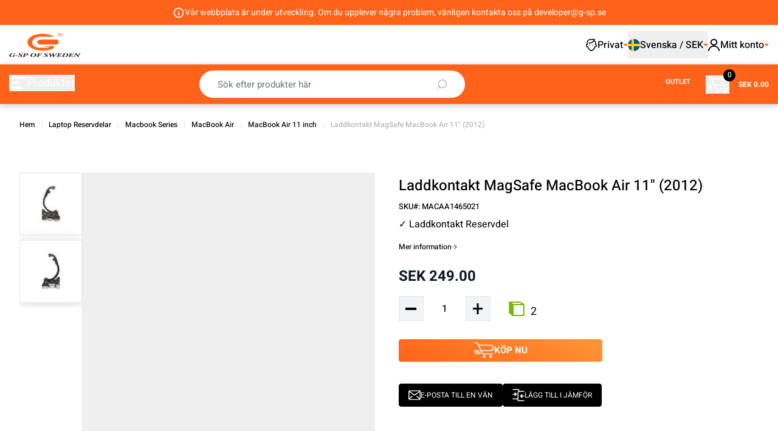

--- FILE ---
content_type: text/html; charset=utf-8
request_url: https://www.google.com/recaptcha/api2/anchor?ar=1&k=6LcPpqoUAAAAAPKMkewiFYL9oUTKywDwq09V4d2G&co=aHR0cHM6Ly93d3cuZy1zcC5zZTo0NDM.&hl=en-GB&v=PoyoqOPhxBO7pBk68S4YbpHZ&theme=dark&size=invisible&badge=bottomright&anchor-ms=20000&execute-ms=30000&cb=l1e9v8l5wmm5
body_size: 49326
content:
<!DOCTYPE HTML><html dir="ltr" lang="en-GB"><head><meta http-equiv="Content-Type" content="text/html; charset=UTF-8">
<meta http-equiv="X-UA-Compatible" content="IE=edge">
<title>reCAPTCHA</title>
<style type="text/css">
/* cyrillic-ext */
@font-face {
  font-family: 'Roboto';
  font-style: normal;
  font-weight: 400;
  font-stretch: 100%;
  src: url(//fonts.gstatic.com/s/roboto/v48/KFO7CnqEu92Fr1ME7kSn66aGLdTylUAMa3GUBHMdazTgWw.woff2) format('woff2');
  unicode-range: U+0460-052F, U+1C80-1C8A, U+20B4, U+2DE0-2DFF, U+A640-A69F, U+FE2E-FE2F;
}
/* cyrillic */
@font-face {
  font-family: 'Roboto';
  font-style: normal;
  font-weight: 400;
  font-stretch: 100%;
  src: url(//fonts.gstatic.com/s/roboto/v48/KFO7CnqEu92Fr1ME7kSn66aGLdTylUAMa3iUBHMdazTgWw.woff2) format('woff2');
  unicode-range: U+0301, U+0400-045F, U+0490-0491, U+04B0-04B1, U+2116;
}
/* greek-ext */
@font-face {
  font-family: 'Roboto';
  font-style: normal;
  font-weight: 400;
  font-stretch: 100%;
  src: url(//fonts.gstatic.com/s/roboto/v48/KFO7CnqEu92Fr1ME7kSn66aGLdTylUAMa3CUBHMdazTgWw.woff2) format('woff2');
  unicode-range: U+1F00-1FFF;
}
/* greek */
@font-face {
  font-family: 'Roboto';
  font-style: normal;
  font-weight: 400;
  font-stretch: 100%;
  src: url(//fonts.gstatic.com/s/roboto/v48/KFO7CnqEu92Fr1ME7kSn66aGLdTylUAMa3-UBHMdazTgWw.woff2) format('woff2');
  unicode-range: U+0370-0377, U+037A-037F, U+0384-038A, U+038C, U+038E-03A1, U+03A3-03FF;
}
/* math */
@font-face {
  font-family: 'Roboto';
  font-style: normal;
  font-weight: 400;
  font-stretch: 100%;
  src: url(//fonts.gstatic.com/s/roboto/v48/KFO7CnqEu92Fr1ME7kSn66aGLdTylUAMawCUBHMdazTgWw.woff2) format('woff2');
  unicode-range: U+0302-0303, U+0305, U+0307-0308, U+0310, U+0312, U+0315, U+031A, U+0326-0327, U+032C, U+032F-0330, U+0332-0333, U+0338, U+033A, U+0346, U+034D, U+0391-03A1, U+03A3-03A9, U+03B1-03C9, U+03D1, U+03D5-03D6, U+03F0-03F1, U+03F4-03F5, U+2016-2017, U+2034-2038, U+203C, U+2040, U+2043, U+2047, U+2050, U+2057, U+205F, U+2070-2071, U+2074-208E, U+2090-209C, U+20D0-20DC, U+20E1, U+20E5-20EF, U+2100-2112, U+2114-2115, U+2117-2121, U+2123-214F, U+2190, U+2192, U+2194-21AE, U+21B0-21E5, U+21F1-21F2, U+21F4-2211, U+2213-2214, U+2216-22FF, U+2308-230B, U+2310, U+2319, U+231C-2321, U+2336-237A, U+237C, U+2395, U+239B-23B7, U+23D0, U+23DC-23E1, U+2474-2475, U+25AF, U+25B3, U+25B7, U+25BD, U+25C1, U+25CA, U+25CC, U+25FB, U+266D-266F, U+27C0-27FF, U+2900-2AFF, U+2B0E-2B11, U+2B30-2B4C, U+2BFE, U+3030, U+FF5B, U+FF5D, U+1D400-1D7FF, U+1EE00-1EEFF;
}
/* symbols */
@font-face {
  font-family: 'Roboto';
  font-style: normal;
  font-weight: 400;
  font-stretch: 100%;
  src: url(//fonts.gstatic.com/s/roboto/v48/KFO7CnqEu92Fr1ME7kSn66aGLdTylUAMaxKUBHMdazTgWw.woff2) format('woff2');
  unicode-range: U+0001-000C, U+000E-001F, U+007F-009F, U+20DD-20E0, U+20E2-20E4, U+2150-218F, U+2190, U+2192, U+2194-2199, U+21AF, U+21E6-21F0, U+21F3, U+2218-2219, U+2299, U+22C4-22C6, U+2300-243F, U+2440-244A, U+2460-24FF, U+25A0-27BF, U+2800-28FF, U+2921-2922, U+2981, U+29BF, U+29EB, U+2B00-2BFF, U+4DC0-4DFF, U+FFF9-FFFB, U+10140-1018E, U+10190-1019C, U+101A0, U+101D0-101FD, U+102E0-102FB, U+10E60-10E7E, U+1D2C0-1D2D3, U+1D2E0-1D37F, U+1F000-1F0FF, U+1F100-1F1AD, U+1F1E6-1F1FF, U+1F30D-1F30F, U+1F315, U+1F31C, U+1F31E, U+1F320-1F32C, U+1F336, U+1F378, U+1F37D, U+1F382, U+1F393-1F39F, U+1F3A7-1F3A8, U+1F3AC-1F3AF, U+1F3C2, U+1F3C4-1F3C6, U+1F3CA-1F3CE, U+1F3D4-1F3E0, U+1F3ED, U+1F3F1-1F3F3, U+1F3F5-1F3F7, U+1F408, U+1F415, U+1F41F, U+1F426, U+1F43F, U+1F441-1F442, U+1F444, U+1F446-1F449, U+1F44C-1F44E, U+1F453, U+1F46A, U+1F47D, U+1F4A3, U+1F4B0, U+1F4B3, U+1F4B9, U+1F4BB, U+1F4BF, U+1F4C8-1F4CB, U+1F4D6, U+1F4DA, U+1F4DF, U+1F4E3-1F4E6, U+1F4EA-1F4ED, U+1F4F7, U+1F4F9-1F4FB, U+1F4FD-1F4FE, U+1F503, U+1F507-1F50B, U+1F50D, U+1F512-1F513, U+1F53E-1F54A, U+1F54F-1F5FA, U+1F610, U+1F650-1F67F, U+1F687, U+1F68D, U+1F691, U+1F694, U+1F698, U+1F6AD, U+1F6B2, U+1F6B9-1F6BA, U+1F6BC, U+1F6C6-1F6CF, U+1F6D3-1F6D7, U+1F6E0-1F6EA, U+1F6F0-1F6F3, U+1F6F7-1F6FC, U+1F700-1F7FF, U+1F800-1F80B, U+1F810-1F847, U+1F850-1F859, U+1F860-1F887, U+1F890-1F8AD, U+1F8B0-1F8BB, U+1F8C0-1F8C1, U+1F900-1F90B, U+1F93B, U+1F946, U+1F984, U+1F996, U+1F9E9, U+1FA00-1FA6F, U+1FA70-1FA7C, U+1FA80-1FA89, U+1FA8F-1FAC6, U+1FACE-1FADC, U+1FADF-1FAE9, U+1FAF0-1FAF8, U+1FB00-1FBFF;
}
/* vietnamese */
@font-face {
  font-family: 'Roboto';
  font-style: normal;
  font-weight: 400;
  font-stretch: 100%;
  src: url(//fonts.gstatic.com/s/roboto/v48/KFO7CnqEu92Fr1ME7kSn66aGLdTylUAMa3OUBHMdazTgWw.woff2) format('woff2');
  unicode-range: U+0102-0103, U+0110-0111, U+0128-0129, U+0168-0169, U+01A0-01A1, U+01AF-01B0, U+0300-0301, U+0303-0304, U+0308-0309, U+0323, U+0329, U+1EA0-1EF9, U+20AB;
}
/* latin-ext */
@font-face {
  font-family: 'Roboto';
  font-style: normal;
  font-weight: 400;
  font-stretch: 100%;
  src: url(//fonts.gstatic.com/s/roboto/v48/KFO7CnqEu92Fr1ME7kSn66aGLdTylUAMa3KUBHMdazTgWw.woff2) format('woff2');
  unicode-range: U+0100-02BA, U+02BD-02C5, U+02C7-02CC, U+02CE-02D7, U+02DD-02FF, U+0304, U+0308, U+0329, U+1D00-1DBF, U+1E00-1E9F, U+1EF2-1EFF, U+2020, U+20A0-20AB, U+20AD-20C0, U+2113, U+2C60-2C7F, U+A720-A7FF;
}
/* latin */
@font-face {
  font-family: 'Roboto';
  font-style: normal;
  font-weight: 400;
  font-stretch: 100%;
  src: url(//fonts.gstatic.com/s/roboto/v48/KFO7CnqEu92Fr1ME7kSn66aGLdTylUAMa3yUBHMdazQ.woff2) format('woff2');
  unicode-range: U+0000-00FF, U+0131, U+0152-0153, U+02BB-02BC, U+02C6, U+02DA, U+02DC, U+0304, U+0308, U+0329, U+2000-206F, U+20AC, U+2122, U+2191, U+2193, U+2212, U+2215, U+FEFF, U+FFFD;
}
/* cyrillic-ext */
@font-face {
  font-family: 'Roboto';
  font-style: normal;
  font-weight: 500;
  font-stretch: 100%;
  src: url(//fonts.gstatic.com/s/roboto/v48/KFO7CnqEu92Fr1ME7kSn66aGLdTylUAMa3GUBHMdazTgWw.woff2) format('woff2');
  unicode-range: U+0460-052F, U+1C80-1C8A, U+20B4, U+2DE0-2DFF, U+A640-A69F, U+FE2E-FE2F;
}
/* cyrillic */
@font-face {
  font-family: 'Roboto';
  font-style: normal;
  font-weight: 500;
  font-stretch: 100%;
  src: url(//fonts.gstatic.com/s/roboto/v48/KFO7CnqEu92Fr1ME7kSn66aGLdTylUAMa3iUBHMdazTgWw.woff2) format('woff2');
  unicode-range: U+0301, U+0400-045F, U+0490-0491, U+04B0-04B1, U+2116;
}
/* greek-ext */
@font-face {
  font-family: 'Roboto';
  font-style: normal;
  font-weight: 500;
  font-stretch: 100%;
  src: url(//fonts.gstatic.com/s/roboto/v48/KFO7CnqEu92Fr1ME7kSn66aGLdTylUAMa3CUBHMdazTgWw.woff2) format('woff2');
  unicode-range: U+1F00-1FFF;
}
/* greek */
@font-face {
  font-family: 'Roboto';
  font-style: normal;
  font-weight: 500;
  font-stretch: 100%;
  src: url(//fonts.gstatic.com/s/roboto/v48/KFO7CnqEu92Fr1ME7kSn66aGLdTylUAMa3-UBHMdazTgWw.woff2) format('woff2');
  unicode-range: U+0370-0377, U+037A-037F, U+0384-038A, U+038C, U+038E-03A1, U+03A3-03FF;
}
/* math */
@font-face {
  font-family: 'Roboto';
  font-style: normal;
  font-weight: 500;
  font-stretch: 100%;
  src: url(//fonts.gstatic.com/s/roboto/v48/KFO7CnqEu92Fr1ME7kSn66aGLdTylUAMawCUBHMdazTgWw.woff2) format('woff2');
  unicode-range: U+0302-0303, U+0305, U+0307-0308, U+0310, U+0312, U+0315, U+031A, U+0326-0327, U+032C, U+032F-0330, U+0332-0333, U+0338, U+033A, U+0346, U+034D, U+0391-03A1, U+03A3-03A9, U+03B1-03C9, U+03D1, U+03D5-03D6, U+03F0-03F1, U+03F4-03F5, U+2016-2017, U+2034-2038, U+203C, U+2040, U+2043, U+2047, U+2050, U+2057, U+205F, U+2070-2071, U+2074-208E, U+2090-209C, U+20D0-20DC, U+20E1, U+20E5-20EF, U+2100-2112, U+2114-2115, U+2117-2121, U+2123-214F, U+2190, U+2192, U+2194-21AE, U+21B0-21E5, U+21F1-21F2, U+21F4-2211, U+2213-2214, U+2216-22FF, U+2308-230B, U+2310, U+2319, U+231C-2321, U+2336-237A, U+237C, U+2395, U+239B-23B7, U+23D0, U+23DC-23E1, U+2474-2475, U+25AF, U+25B3, U+25B7, U+25BD, U+25C1, U+25CA, U+25CC, U+25FB, U+266D-266F, U+27C0-27FF, U+2900-2AFF, U+2B0E-2B11, U+2B30-2B4C, U+2BFE, U+3030, U+FF5B, U+FF5D, U+1D400-1D7FF, U+1EE00-1EEFF;
}
/* symbols */
@font-face {
  font-family: 'Roboto';
  font-style: normal;
  font-weight: 500;
  font-stretch: 100%;
  src: url(//fonts.gstatic.com/s/roboto/v48/KFO7CnqEu92Fr1ME7kSn66aGLdTylUAMaxKUBHMdazTgWw.woff2) format('woff2');
  unicode-range: U+0001-000C, U+000E-001F, U+007F-009F, U+20DD-20E0, U+20E2-20E4, U+2150-218F, U+2190, U+2192, U+2194-2199, U+21AF, U+21E6-21F0, U+21F3, U+2218-2219, U+2299, U+22C4-22C6, U+2300-243F, U+2440-244A, U+2460-24FF, U+25A0-27BF, U+2800-28FF, U+2921-2922, U+2981, U+29BF, U+29EB, U+2B00-2BFF, U+4DC0-4DFF, U+FFF9-FFFB, U+10140-1018E, U+10190-1019C, U+101A0, U+101D0-101FD, U+102E0-102FB, U+10E60-10E7E, U+1D2C0-1D2D3, U+1D2E0-1D37F, U+1F000-1F0FF, U+1F100-1F1AD, U+1F1E6-1F1FF, U+1F30D-1F30F, U+1F315, U+1F31C, U+1F31E, U+1F320-1F32C, U+1F336, U+1F378, U+1F37D, U+1F382, U+1F393-1F39F, U+1F3A7-1F3A8, U+1F3AC-1F3AF, U+1F3C2, U+1F3C4-1F3C6, U+1F3CA-1F3CE, U+1F3D4-1F3E0, U+1F3ED, U+1F3F1-1F3F3, U+1F3F5-1F3F7, U+1F408, U+1F415, U+1F41F, U+1F426, U+1F43F, U+1F441-1F442, U+1F444, U+1F446-1F449, U+1F44C-1F44E, U+1F453, U+1F46A, U+1F47D, U+1F4A3, U+1F4B0, U+1F4B3, U+1F4B9, U+1F4BB, U+1F4BF, U+1F4C8-1F4CB, U+1F4D6, U+1F4DA, U+1F4DF, U+1F4E3-1F4E6, U+1F4EA-1F4ED, U+1F4F7, U+1F4F9-1F4FB, U+1F4FD-1F4FE, U+1F503, U+1F507-1F50B, U+1F50D, U+1F512-1F513, U+1F53E-1F54A, U+1F54F-1F5FA, U+1F610, U+1F650-1F67F, U+1F687, U+1F68D, U+1F691, U+1F694, U+1F698, U+1F6AD, U+1F6B2, U+1F6B9-1F6BA, U+1F6BC, U+1F6C6-1F6CF, U+1F6D3-1F6D7, U+1F6E0-1F6EA, U+1F6F0-1F6F3, U+1F6F7-1F6FC, U+1F700-1F7FF, U+1F800-1F80B, U+1F810-1F847, U+1F850-1F859, U+1F860-1F887, U+1F890-1F8AD, U+1F8B0-1F8BB, U+1F8C0-1F8C1, U+1F900-1F90B, U+1F93B, U+1F946, U+1F984, U+1F996, U+1F9E9, U+1FA00-1FA6F, U+1FA70-1FA7C, U+1FA80-1FA89, U+1FA8F-1FAC6, U+1FACE-1FADC, U+1FADF-1FAE9, U+1FAF0-1FAF8, U+1FB00-1FBFF;
}
/* vietnamese */
@font-face {
  font-family: 'Roboto';
  font-style: normal;
  font-weight: 500;
  font-stretch: 100%;
  src: url(//fonts.gstatic.com/s/roboto/v48/KFO7CnqEu92Fr1ME7kSn66aGLdTylUAMa3OUBHMdazTgWw.woff2) format('woff2');
  unicode-range: U+0102-0103, U+0110-0111, U+0128-0129, U+0168-0169, U+01A0-01A1, U+01AF-01B0, U+0300-0301, U+0303-0304, U+0308-0309, U+0323, U+0329, U+1EA0-1EF9, U+20AB;
}
/* latin-ext */
@font-face {
  font-family: 'Roboto';
  font-style: normal;
  font-weight: 500;
  font-stretch: 100%;
  src: url(//fonts.gstatic.com/s/roboto/v48/KFO7CnqEu92Fr1ME7kSn66aGLdTylUAMa3KUBHMdazTgWw.woff2) format('woff2');
  unicode-range: U+0100-02BA, U+02BD-02C5, U+02C7-02CC, U+02CE-02D7, U+02DD-02FF, U+0304, U+0308, U+0329, U+1D00-1DBF, U+1E00-1E9F, U+1EF2-1EFF, U+2020, U+20A0-20AB, U+20AD-20C0, U+2113, U+2C60-2C7F, U+A720-A7FF;
}
/* latin */
@font-face {
  font-family: 'Roboto';
  font-style: normal;
  font-weight: 500;
  font-stretch: 100%;
  src: url(//fonts.gstatic.com/s/roboto/v48/KFO7CnqEu92Fr1ME7kSn66aGLdTylUAMa3yUBHMdazQ.woff2) format('woff2');
  unicode-range: U+0000-00FF, U+0131, U+0152-0153, U+02BB-02BC, U+02C6, U+02DA, U+02DC, U+0304, U+0308, U+0329, U+2000-206F, U+20AC, U+2122, U+2191, U+2193, U+2212, U+2215, U+FEFF, U+FFFD;
}
/* cyrillic-ext */
@font-face {
  font-family: 'Roboto';
  font-style: normal;
  font-weight: 900;
  font-stretch: 100%;
  src: url(//fonts.gstatic.com/s/roboto/v48/KFO7CnqEu92Fr1ME7kSn66aGLdTylUAMa3GUBHMdazTgWw.woff2) format('woff2');
  unicode-range: U+0460-052F, U+1C80-1C8A, U+20B4, U+2DE0-2DFF, U+A640-A69F, U+FE2E-FE2F;
}
/* cyrillic */
@font-face {
  font-family: 'Roboto';
  font-style: normal;
  font-weight: 900;
  font-stretch: 100%;
  src: url(//fonts.gstatic.com/s/roboto/v48/KFO7CnqEu92Fr1ME7kSn66aGLdTylUAMa3iUBHMdazTgWw.woff2) format('woff2');
  unicode-range: U+0301, U+0400-045F, U+0490-0491, U+04B0-04B1, U+2116;
}
/* greek-ext */
@font-face {
  font-family: 'Roboto';
  font-style: normal;
  font-weight: 900;
  font-stretch: 100%;
  src: url(//fonts.gstatic.com/s/roboto/v48/KFO7CnqEu92Fr1ME7kSn66aGLdTylUAMa3CUBHMdazTgWw.woff2) format('woff2');
  unicode-range: U+1F00-1FFF;
}
/* greek */
@font-face {
  font-family: 'Roboto';
  font-style: normal;
  font-weight: 900;
  font-stretch: 100%;
  src: url(//fonts.gstatic.com/s/roboto/v48/KFO7CnqEu92Fr1ME7kSn66aGLdTylUAMa3-UBHMdazTgWw.woff2) format('woff2');
  unicode-range: U+0370-0377, U+037A-037F, U+0384-038A, U+038C, U+038E-03A1, U+03A3-03FF;
}
/* math */
@font-face {
  font-family: 'Roboto';
  font-style: normal;
  font-weight: 900;
  font-stretch: 100%;
  src: url(//fonts.gstatic.com/s/roboto/v48/KFO7CnqEu92Fr1ME7kSn66aGLdTylUAMawCUBHMdazTgWw.woff2) format('woff2');
  unicode-range: U+0302-0303, U+0305, U+0307-0308, U+0310, U+0312, U+0315, U+031A, U+0326-0327, U+032C, U+032F-0330, U+0332-0333, U+0338, U+033A, U+0346, U+034D, U+0391-03A1, U+03A3-03A9, U+03B1-03C9, U+03D1, U+03D5-03D6, U+03F0-03F1, U+03F4-03F5, U+2016-2017, U+2034-2038, U+203C, U+2040, U+2043, U+2047, U+2050, U+2057, U+205F, U+2070-2071, U+2074-208E, U+2090-209C, U+20D0-20DC, U+20E1, U+20E5-20EF, U+2100-2112, U+2114-2115, U+2117-2121, U+2123-214F, U+2190, U+2192, U+2194-21AE, U+21B0-21E5, U+21F1-21F2, U+21F4-2211, U+2213-2214, U+2216-22FF, U+2308-230B, U+2310, U+2319, U+231C-2321, U+2336-237A, U+237C, U+2395, U+239B-23B7, U+23D0, U+23DC-23E1, U+2474-2475, U+25AF, U+25B3, U+25B7, U+25BD, U+25C1, U+25CA, U+25CC, U+25FB, U+266D-266F, U+27C0-27FF, U+2900-2AFF, U+2B0E-2B11, U+2B30-2B4C, U+2BFE, U+3030, U+FF5B, U+FF5D, U+1D400-1D7FF, U+1EE00-1EEFF;
}
/* symbols */
@font-face {
  font-family: 'Roboto';
  font-style: normal;
  font-weight: 900;
  font-stretch: 100%;
  src: url(//fonts.gstatic.com/s/roboto/v48/KFO7CnqEu92Fr1ME7kSn66aGLdTylUAMaxKUBHMdazTgWw.woff2) format('woff2');
  unicode-range: U+0001-000C, U+000E-001F, U+007F-009F, U+20DD-20E0, U+20E2-20E4, U+2150-218F, U+2190, U+2192, U+2194-2199, U+21AF, U+21E6-21F0, U+21F3, U+2218-2219, U+2299, U+22C4-22C6, U+2300-243F, U+2440-244A, U+2460-24FF, U+25A0-27BF, U+2800-28FF, U+2921-2922, U+2981, U+29BF, U+29EB, U+2B00-2BFF, U+4DC0-4DFF, U+FFF9-FFFB, U+10140-1018E, U+10190-1019C, U+101A0, U+101D0-101FD, U+102E0-102FB, U+10E60-10E7E, U+1D2C0-1D2D3, U+1D2E0-1D37F, U+1F000-1F0FF, U+1F100-1F1AD, U+1F1E6-1F1FF, U+1F30D-1F30F, U+1F315, U+1F31C, U+1F31E, U+1F320-1F32C, U+1F336, U+1F378, U+1F37D, U+1F382, U+1F393-1F39F, U+1F3A7-1F3A8, U+1F3AC-1F3AF, U+1F3C2, U+1F3C4-1F3C6, U+1F3CA-1F3CE, U+1F3D4-1F3E0, U+1F3ED, U+1F3F1-1F3F3, U+1F3F5-1F3F7, U+1F408, U+1F415, U+1F41F, U+1F426, U+1F43F, U+1F441-1F442, U+1F444, U+1F446-1F449, U+1F44C-1F44E, U+1F453, U+1F46A, U+1F47D, U+1F4A3, U+1F4B0, U+1F4B3, U+1F4B9, U+1F4BB, U+1F4BF, U+1F4C8-1F4CB, U+1F4D6, U+1F4DA, U+1F4DF, U+1F4E3-1F4E6, U+1F4EA-1F4ED, U+1F4F7, U+1F4F9-1F4FB, U+1F4FD-1F4FE, U+1F503, U+1F507-1F50B, U+1F50D, U+1F512-1F513, U+1F53E-1F54A, U+1F54F-1F5FA, U+1F610, U+1F650-1F67F, U+1F687, U+1F68D, U+1F691, U+1F694, U+1F698, U+1F6AD, U+1F6B2, U+1F6B9-1F6BA, U+1F6BC, U+1F6C6-1F6CF, U+1F6D3-1F6D7, U+1F6E0-1F6EA, U+1F6F0-1F6F3, U+1F6F7-1F6FC, U+1F700-1F7FF, U+1F800-1F80B, U+1F810-1F847, U+1F850-1F859, U+1F860-1F887, U+1F890-1F8AD, U+1F8B0-1F8BB, U+1F8C0-1F8C1, U+1F900-1F90B, U+1F93B, U+1F946, U+1F984, U+1F996, U+1F9E9, U+1FA00-1FA6F, U+1FA70-1FA7C, U+1FA80-1FA89, U+1FA8F-1FAC6, U+1FACE-1FADC, U+1FADF-1FAE9, U+1FAF0-1FAF8, U+1FB00-1FBFF;
}
/* vietnamese */
@font-face {
  font-family: 'Roboto';
  font-style: normal;
  font-weight: 900;
  font-stretch: 100%;
  src: url(//fonts.gstatic.com/s/roboto/v48/KFO7CnqEu92Fr1ME7kSn66aGLdTylUAMa3OUBHMdazTgWw.woff2) format('woff2');
  unicode-range: U+0102-0103, U+0110-0111, U+0128-0129, U+0168-0169, U+01A0-01A1, U+01AF-01B0, U+0300-0301, U+0303-0304, U+0308-0309, U+0323, U+0329, U+1EA0-1EF9, U+20AB;
}
/* latin-ext */
@font-face {
  font-family: 'Roboto';
  font-style: normal;
  font-weight: 900;
  font-stretch: 100%;
  src: url(//fonts.gstatic.com/s/roboto/v48/KFO7CnqEu92Fr1ME7kSn66aGLdTylUAMa3KUBHMdazTgWw.woff2) format('woff2');
  unicode-range: U+0100-02BA, U+02BD-02C5, U+02C7-02CC, U+02CE-02D7, U+02DD-02FF, U+0304, U+0308, U+0329, U+1D00-1DBF, U+1E00-1E9F, U+1EF2-1EFF, U+2020, U+20A0-20AB, U+20AD-20C0, U+2113, U+2C60-2C7F, U+A720-A7FF;
}
/* latin */
@font-face {
  font-family: 'Roboto';
  font-style: normal;
  font-weight: 900;
  font-stretch: 100%;
  src: url(//fonts.gstatic.com/s/roboto/v48/KFO7CnqEu92Fr1ME7kSn66aGLdTylUAMa3yUBHMdazQ.woff2) format('woff2');
  unicode-range: U+0000-00FF, U+0131, U+0152-0153, U+02BB-02BC, U+02C6, U+02DA, U+02DC, U+0304, U+0308, U+0329, U+2000-206F, U+20AC, U+2122, U+2191, U+2193, U+2212, U+2215, U+FEFF, U+FFFD;
}

</style>
<link rel="stylesheet" type="text/css" href="https://www.gstatic.com/recaptcha/releases/PoyoqOPhxBO7pBk68S4YbpHZ/styles__ltr.css">
<script nonce="wJb8372YpaTct45B9mcLEQ" type="text/javascript">window['__recaptcha_api'] = 'https://www.google.com/recaptcha/api2/';</script>
<script type="text/javascript" src="https://www.gstatic.com/recaptcha/releases/PoyoqOPhxBO7pBk68S4YbpHZ/recaptcha__en_gb.js" nonce="wJb8372YpaTct45B9mcLEQ">
      
    </script></head>
<body><div id="rc-anchor-alert" class="rc-anchor-alert"></div>
<input type="hidden" id="recaptcha-token" value="[base64]">
<script type="text/javascript" nonce="wJb8372YpaTct45B9mcLEQ">
      recaptcha.anchor.Main.init("[\x22ainput\x22,[\x22bgdata\x22,\x22\x22,\[base64]/[base64]/[base64]/[base64]/[base64]/[base64]/[base64]/[base64]/[base64]/[base64]\\u003d\x22,\[base64]\\u003d\x22,\x22w5PDnMOLwpHCsnrDnMKfUsOFK8K7wpPCkMKFw63CpMKHw4nCgMKwwqVbbj8mwpHDmGbChzpHUcKmYsKxwpXCl8OYw4cNwqbCg8KNw7oFUiVADzZcwoJnw57DlsOgcsKUESrCg8KVwpfDvsO/PMO1f8OqBMKicMKYeAXDjSzCuwPDskPCgsOXCDjDll7Dt8KJw5EiwozDjylqwo/DhMO9fcKlTgJTcn0zw5xFZ8Oewr3DrFdhNcKpwrMnw6oCP2jCkX1gTXgbMxHCsFtmYiTDuw/[base64]/DqcOIw7PDpkbDtVHDngXCocKXw7dCw7g4IngLAsK/wovCqwvCi8O6wp/CiRlSBWt8dyDDpmNUw4LDkABuwodKB0DCnMKWw4jDt8O6b1XDtxfCvMKhHsOoHUQgwr7DiMO8wrrCqFEfO8OuCMOywpXCgEzCiRvDsU/CrwDCjw1VX8KhE3Z6IygawqRYW8O/w5E9a8KORQ8YWUjDmibCq8OlNSfCnQgFHcKbF3XDi8OiD3LDi8O4b8ObCikIw7PDgMORdSvCmsOea1nDt2gLwodrwohRwoAkwq18wosFT0LDp1PDjMO1HQc4HgTCmsKYwpMsFXfCi8O/Si3CuS3Du8K+J8KnA8KGNsOdw4lkw7jDp0bCoQjDrDgLw5DCscKafl92w71fbsOXasOjwq1rP8OBCVtrbDxZwqkCRB/CrQTCoMOyVGLDq8Olwr7DqsOVMx0nwpbCiMO0w7LCqUPChikiehBAPsKwJ8OYJcO/XMKdw4cFwoLCvMO1NsKYVjPDiRUuwq4tcsKYw5vDpsKzwq4Wwod7NHLCrV7CrTrDuUnCsTFVwqAlASMVH1t8w7A0BcKWwrDDgB7Co8OUIX7DnAjChg/[base64]/DjjLDtQVYw5ADGF/ChErCuMOMwpxzQ0TDpsODwobCpcO/[base64]/wr9BYMKEEMO8w6nCtQV9wrJNw4zCoEjCj0nDkcOsLkDDnSfCtCtGw6Q0Bw7Dj8KSw40JFcOKw7vDk3bCr0nCjTJrR8OtXcK+e8OzPjENNHpPwp4HwqzDtlwLPMKPw6zDosOxw4cIEMOlasKCw7Yhwow3UcObw7/CnhjDnWfCsMOCclTDqsOMLcOgwrXClnFHPF3Dq3PCjMOjw6whGsONIMKlwpJOw4JMNlfCi8O/M8KvDQNFw6LDjAtPw6F6Tm3CtRN/wrhZwrV5w6kQTCbCmgTCqcKowqXCtsO9wr3CpkrCj8KywrdLw506w4E3VcOhYcKKYcOJUy/DlcKSw5bDiyXDq8KAwqYMwpPCszTDtcONwqrDicKaw57Dh8O/c8KLJMOzUmgMwrQmw7R6L1HCo2/CqkrCicOcw7AFSsOhUU00woE2EMOhJiI8w4DCv8K4w6/CtsKCw70mZ8OfwpPDpCrDrMO9fMOEPxPCvcO+TBbCgsKqw5x3wr/CvsO6wpoiFDDCvcKXZgcaw6bCijR6w4zDuw57WlUcw6d4wp5sWsOWK3nCo1HDqcOEwrvChylww5LDnsKjw4jCmMOZWMOCd0fCvcKvwrfCv8Orw4lMwpTCoysuZGdLw7DDm8K8PDcyPsK3w5puUn/CgsOGPGrCsEphwq8RwqJCw6RjPSUJw43DkcKQQhnDvDoNwo3ClztIesKtw5PCvcKpw69Bw4tYQ8OpEFnChWLDknExOMKRwo0ow6LDowRJw4RUV8KKw5LCrsKqCAzDn1tzwr/Cj21iwppobHTDgCjCscKdw7HCpUzCuC/DlQdyXMKswrTCv8K5w4/CrAoKw5nCqcO8XCnCscO4w4DCkcO2fTwwwqbCvyclOVorw53DnsOTwobCgltIK27DiBjDhcK+AsKDHWVew6zDscOkMcKewog7w7Njw67Dk23CsX0/JADDnMKIJsKZw7YLw7/DhFXDtl8Sw6zCokfCu8OQLkc+AT9DUUfDgVF4wr7Dr0XDt8OhwrDDhCbDmsOeTsOWwoTCocOhZMOTJx/DuzMwVcOyWE7Di8OKSMKOP8KHw5rCqsK7wrkiwrrDu2fCtjxPe11fc33Dp3/Dj8OsWsOAw7/[base64]/w54OwqvDiMOKUmc7w4hAwrhLfsKpKFTCslvCsMKdNU1QPVXDjcKfUGbCsmk/w5A4w7g5CxItGETCp8KBUGXCtMKdZ8KTZcK/[base64]/CjB4Mw6p0DMKLwqYqTcOQEhtxTmUBX8KVwo/CjHwrJcKcwo9zZ8OTJcKYwoLDv2s2w43CmsOEwpBiw7EoWcOFwrzCuRHCpMKbwqnCicOYWMOCDSHDjyPDnWDDg8OUw4LCncOvw6EVwocWw5bCqFbDocKsw7XCtnLDssO/FVw0wolIw5drSMKvwpURe8KfwrDDiSvCjkHDph4cw6Vnwr7DozjDlcKuIcOuwqPDiMOVw6cQa0bDqiwBwrFWw4ADwox2w7wse8KHDkbCq8Oow7TDr8K8UFgUwrJLYWgFw7XDkG7ChUgeaMOuIFHDjl7DlMK3wrDDtQcNw4rCqcKCw7E3Q8Kewq/DmxnDp1HDhQUhwqrDrk/DvH8TM8OYE8K3wrbDoCLDh2fDvsKBwqUuwoZfHsOjw4cZw7MrVcKUwqYXP8O7VwBGHMO/CsOUWQZZw7YXwr3CuMOrwrR8wrLCvzXDtgtDbhzCuzjDnsK/w45RwqTDjiTCgis5wpHCmcK/[base64]/w7hTAitLw5QUw4/DmcKiw7F5wqHDli4XwrnCrMOyHHVZwpNBw6kiw6AOwqI8dcOZw5NjQ185BFHCkEkCQ2gmwpPChHd4ClvDoBrDvMOhJMOFVUrCq2B/[base64]/wrvCiMOlT8OwUGrCuMK6wo4hw59uw5NUw71Dw6B6woJIw7R5LBh3w78oGU00Rz3CgTkzw5fDtcKqw6HCtsK/SsOYbMOBw5dMwqBNZG/ChRY0KXgvwrLDpi0zw4/DisKVw4hgRAd1w4zCrcKxYnnCh8KCKcKyMWDDhnMPKRrCksOxTGtFP8KoHGDCsMKYNsKWJi/DiEtJw7XDrcO0QsKQwqrDu1XCqsKqRBTCrGtXwqRnwplHw5gFd8O9WAEjc2UGw6I+dS/DrcKuHMOpwoHDssKdwqF6IzbDrX7DqXRSXCnDpsOcEMKIwrI+csKvK8Kra8KLwocleww5UzHCqcKxw7tpwrvCssK2wqwLwrc5w6JqA8O1w6MWWcKxw6xiCUfDnzJiAxLCvXvCniQjwqzCnyrDucOJw5/CgBFIVsKPVW41KsOBWsOowqPClsOCw4AMw4DCrcO3cGHDmFFrwqrDjCFlW8Olwr9cwrzDqnzCoQNzShUBw5/DlsOGw5JIwrgjw6TDmcKqOAvDrsKhwqo/[base64]/R8KQf8O7B8Ohf8KSw4Bzw5zChMKRw5bCh1JnGMO/w5IUw7XCpcKxwpMVwrxXBgh9UsOTw4ULw5kofQDDniDDucOHDhTDssKVwrjCkQDCmSZqfGoIEmLDmVzDjMOxJmhDwoDDnMKbADExCsO4JAwQwqJtwopZGsOLw4TClh0qwpE7KF3DryTCj8Odw4lWZ8OBS8OLwqA1ZxLDnMKHwo/DicK3w4DCo8O1WRHCtMOBPcKLw448Vh1CYyjCvcKKwq7DqsOYwoDCix8vDlt1GRHCu8K7dsOtWMKEwq/DksO+woVHdMO6ScOIw4zCgMOlw5XCnS5IGMOVMU49Y8KUwrE9OMKbEsKxwoLDrsOlU2BuOjHDisOiJMKAS08ReiXDksOSKTxMenZLw54zwpJbA8OAwoQbw4fDjT87N1zCuMO4wocPwqZZIlI/wpLDnMKPJ8OgTGTCuMKBw43CjMKvw6bCmsKXwqfCogDDlMKVwoA4wqXCisK+EmXCliFPWsKHwpLDv8O3wqEFw6ZNQcOkw54KRMKlTMK/wqPCvTMfwqbCmMOvasKAw5hgKW1Jwo0pwrPDsMOtwpvCq0vCvMOmdkfDm8KowrTCr0wRw4QOwpZsSMOIw7giw6rDvDQZeHocwp/CjRvCjycsw4E2wozDosOAEMO6wq8cw4s2c8O2w7l8wr4pw4jDhlDCl8Ksw5NZDj5ww4RsLDLDjGLClgtZMBh8w7ZXPFNZwpIxO8OUdMOJwovDp2zDv8Kwwq/[base64]/[base64]/DmMKKNgvCvDTCgcOzNUrDmMO/w6zCl2hEOcOTZQ7DisKsesOTf8OswosQwoRVwobCkcKlw5rCmsKawp4CwofCl8Osw63DomnDp0F3Aj9XRDVEw5IEJ8OjwqpKwqXDiF9RDHfClnULw6EBwqppw7LDky3ChnMBwrbCsGsZw57DojjClUFewrN+w4YIw6kPRHLCoMOvWMOXwp/CkcOvwoZQwrduRgpGcSp2RnPCqBpaXcOjw6/CsysPAxjDnCwiSsKJw6PDnsKcZ8OGwr1Pwq0hw4bCqwxmwpdcCSw1SmNGbMOZTsO6w7NPwqfCr8Oswq1vKsO9wpBdB8Ktw48RLHtfwpNhw7/DvMOWLMOfwrbCucO5w6LCnsK3eEF1OhHCiCdUP8OQwoDDqhbDh2DDvCnCssOxwocbJgXDgjfDtcKlSsOvw7EXw68ow5TCocO9woRBQhXCqAhYWiIDwoXDtcOmCsKTwrLCiT9xwokoHiXDtMOHQ8OqHcKDSMKiwqbCkEBVw4TCmsOpwqsJwpLDunTCt8K/NcOww6V0wrLCtnDCml1TahDCg8KRw7VOV2LCiE7Do8KcUUfDmicyPxTDvALDp8OBw4AXXC5JKMOUw4LDuUUAwrDDjsOTw5IfwrFcw7QOwpASOcKBwqXCtcOjw6lwGwtuSsKkdmTDksKODcK0w6Bqw48Sw4ZTRlIBwr/Cr8OPw6TDqFoywod7wpljwroOwrjCmnvCjwjDmcKjSgfCosOPbXLCr8KgLmXDtsOVZXFuXmFkwqzDtxgdwpYhwrNow4UFw59LYQrChWQSCMKZw6bCssKTZsKNeijDkGdvw5E+wpzCi8OcTU0Aw6LDqsK2Yk7Dn8KHwrXCizXDq8OWwpkua8OJw4NHZn/Dr8KtwoHCiR3DkS3DgsKXA3vCgcOtQ1PDisKGw6Y+wrTCqy1gwp7CuQDDvivDkcO9w7zDkXd4w6XDpcOAwrLDsXfCmsKFwrnDgsOvW8K5ESMfEsOufGh2bUQHw5tXw7rDmiXDgWLDhsOdOS7DhzLDjcO0V8Kcw4/Cs8O/w49Rw5nCuWzDt0c9SHZBw7nDoTbDscOIw47CnsKGbMOww5McGFtJw58CREF8ID9REcOcEj/DncKVRCABwqITw7DCh8K5XcKhKBbDkzVDw48vK3zCkiAHVMO2w7fDgGXCtlt/VsObTgxXwq/Dp2cew78YUcK+wozCnsOvKMO/w7vChE7Dl3New7tFwrbDkcOSwqtiQcKaw6zDvMOUwpAQHsKDbMOVEwDCoDHCpsKrw75Jb8KJAMKrw7B0G8KWw4nDl3xqw6XCiwTDo1owLA1twpoAYsKxw5/Do0vDlMKnw5XCiAgEWcOeQ8KzHXPDuj/Cixk1Bj3DjFF/E8OuDRfDgcOzwpNUJmDCgHvDuhjCscOaJcKtY8Klw4XDvcOYwoExKRp7w6/CgcOFN8KkdCU/w7Q/[base64]/bipJw5vCpRDDqT/[base64]/CnlxYwoQJwq9STyhQcMKRdcKSwrlCesKsb8OOSmJ6wobDvBnDi8KRwq5oCkoeKD8yw7rClMOUwpjCgMOnDznComcrN8OJw78TJMKaw43CnzNzwqbCmsKfQxN7w7BFXcO6OcOCwoNiMU3DrFF7bsOSKBTChMKzJMKiRX3DsE/Dr8OiVxUPwqB7wp3CkiXCqD7CkXbCtcKOwpLCjsK8IsOFw69mKMO2w5A7w69oCcONSS3DkSp/woXDrMKww6nDqyHCpX7ClxJQMcOyO8KFCgzDl8KZw4xqw6kkchjCqwrClsKAwo3CqMKiwobDrMKOwrDCg0fDvDwadTrCvS82w7DDi8O3K2EbOjdfw67CnsO8w5s1Y8O2SMOmE1Mjwo7DsMOJwoXCkMK5Yg/[base64]/Dj8KiKjLDiMO3WsKSwp7Dui5rACrDvcOfQX/Dvitmw6TCoMK+CEHChMOiwo5Bw7UlIMKad8KaZS/Dm0HCkgtWw75aRCrCqcK9w7fDgsO1w4TCt8KEw7EFwo91wpnCq8K6woPCm8Oxw491w5DCpQ/CkEpxw5bDtMKlw7HDh8Osw5/Dh8KzEHbCo8K5YH4xKMKuc8K9AwzClMKqw7lYw6HChsOLwpPCiwheSsOTDsK8wrPCtcK4PQrCmwJew7PDicKvwqTDncK8w5cjw4cmw6DDnsOKwrfDssK7BMOvYi/[base64]/[base64]/wrQQw43Dmm5pw4kuMsK5YsKfwrrDusK/PBw4w5DDiRBPaRokPsKFw4RvNcODwrbCh07DmiRybMKSLhrCvsOxwpPDqcKxwofDoE9cPyg8QTlXI8K6w7p7Q33ClsK4OsKAfRDCkRLCsxTDlcOlw6zCggHDsMKVwpPCsMOhHMOvBsOwcmHDt3wxT8Kgw4zCjMKCwrXDn8OBw51xwqRXw7zDrMK/YcKUwr/DgH7CqMKbJHHDncO0w6EGOBnDv8KXIMOmXMKqw73Cr8O8exnCmg3Cs8Oaw5x4wox1w5snI004f0VYwpLDjxXCsAM5VW8WwpcIewAwPcOCOGYLw7crCHwFwqgqfcK+cMKHXQLDiGHDn8Kgw5rDtkvCkcOJPggOOH7Ct8Kbw43DosK6acOWIMOOw4jCkl/CtMK8IBbCvsKcDMOjwr/[base64]/wozCvD0ad8OAwpLCsMOwIcKXw4HCicKsU8KpwonCiSkOajQiDQrCvcKkwrE4H8OGEBF2w4DDtnjDmzzDolMtZ8KYw7E/cMKzw4sdw7LDs8OVGXLDpsK/X2PCkFfCvcO5EsOOw7DCg3ktwqjCgsKuw6fDhMKtw6LCj1dgRsOnInQow5LCmMOnw7vDj8Oiw57CrcKBwpguw4QZRMKyw7rCgBYLRS4Hw48+QsK9wp7Ck8Oawq5/wrvClcO2RMOmwrPCh8OPYUPDgsK4woU9w602w5R6X3EKwqJMPWsgC8KQbn/DgFogQ1wEw5bChcOvW8OhVMO6w4gqw61Kw4PCl8K6wp/Ct8KvbSzDqFrDrwV2YjbDp8K3w6ggFzYJw7HCgAICwozCr8Kpc8O6wrQQw5ZVwqNQwohOwq3DklHCn3LDjxfDkzjCmj1MFcOTIsK2dn3Dji3CjgcsfMKbwqvCgcK5w4oYbMOrJ8OqwrjCusKSAE/DnMOrwpEZwrZ6w7XCnMOlc0zCo8K6K8ORw5XCh8OIwqUawo9mBzbDvsOLUH7CvT3DtWUOanlSfMO3w5DCtkNvFkzDrcKIP8OSGMOtFiAsZVQsSiHDn3fDg8Ovw53Cq8Kpwpldw6fDsSfCryLClT/CrcKRwprCgsOfw6IDwos7eAt/TQl0w4bDuBzDpCTCqXnCjsKrNn1HUEU0woMrwokJSsKSwoAjaFTCpMOiw4/CsMODQ8OVRcKvw4PCsMK4wrTDozDCq8ORw7zDiMKaGm8qwr7DuMO3w6XDsnJ/w6vDv8OFw4PDiglWw6c6AMKlUgTCjsKSw7MHHMOCDVnDvHFUKm92f8Kpw5VCMAbDhmjCmT9PP0tibhfDgMKqwqDCu3LClAEAbAtBwp1/[base64]/DtDMWTMK5wqrCqQMBfsKrw61rwo4cMDkrwrJUHjEIwr1Hwq0VdE1Owr7DosO4wp83wqpJMwTDtMO/[base64]/Dl8OAHMKOw5gQwo3DpnPDpF7DvjBKH0N2IsKjL2gmw7fCqlpnGsOyw4FEGkjDn3diw4gyw440JgrDhWIcw7rDmcOFwrlnCcOQw7IGUhXDtwZleWZgwqjCjsK4antvw6HDnMKTw4bCvsK8FsOWw5bCgMOCwotNw53Cm8O1wps/wojCtMOJw5PDhRtbw4XDrgvCgMKgLFnCrCjCmA3Cgh1ZDsKvE3vDqwxAwp1yw41Two3Dr3o/wqlywozCmcKmw6lFwp3Dq8KVDBlGOMKkXcOEBcKCwrHCg1HCnnPCgnwIw6jCihHChXceEcKSw4TCosO4w7vCicOEwpjDtsOlVMKSwrDDqmLDqBLDnsOsVsKwP8Kefz5sw57Dj3XDjMOOC8ObQMK0EQx6acO+RcOBeiTCly4fR8Oyw5vCrsOxw7PCkWkHw7wJw7Unw4F/wrrCkibDshgjw7PDpCrCr8OxdhIPw49+w6EEwrciJ8K1wpQdEcK0wo/CosK1W8KoXRhYw7LCssK2J1hYGHfCqMKZw7nCrADDszfCncKdDjbDtsOrw5TDsQI8XcOUwqwva1kWYsOLwpLDkg7Dg2QZwod7QsOfaSgRw7jDt8OvWSYneTbCtcOJPWPDlgnDgsKkNcO/R1VkwplIVMObwpvCsDJgKsKmOMKtAHvCv8O/w4tww4fDm3HDjMKvwoAiWTExw7bDrsKPwodhw6NqOcOfUDVpwqXDjsKTMljDuy3CpQt4TcOWwoQLOMOKZVFpw7vDuQZYasK0XMOFwrjDkcOTE8KwwrXDoUnCo8ONLW8GUBACVD/[base64]/CssOJB8OVZ1PCtMK1W8O1IcKqw6bDoiMhw7YtwpfDvsOjwpM3SATDh8O/w54DOS8vw75FEcOkPDHDvcOBYkF9w63Dv1EYNMOfJ1nDucObwpbCnDvDrxfCnsOTwq/[base64]/Du8Knw4HDsyUpw4PCusKYwrQZw4TCniXCmcOgwqnCncOZwocsAyfCkH1oeMOOQcKrUMKib8OrXMOXw7NbAiXDvsK1fsOyAC1NBcOKw44tw4/CmcKxwpE4w5/[base64]/Cg8KbacKqwojCuF7DjgkgCsKGc3fDjcKMwp4ewqDDjHTDlF1Uw51iWAbDocKxIMO/[base64]/WAlrw5PDh8Oxw7zCu3/Dh8KlXFkOwqlxwpjCvmTDsMO+w5HCisKjwqTDrMKXwoFsd8K6W3xtwrNEUFxNw5IlwrzCjMOBw7JhI8KrasOBLMK/HW/CrWXDkxENwozCr8OKeCVjRELCmXU2G3DDjcKNe2nCrT7Di1/DpX9Hw749QR/CrsK0XsKLw7DDqcKOw73ClBISFMKiGjTDkcKkwqjCiA3CgVrCkMOzZcOaUsK1w7Vfwq3CmC9hBFwmw6khwrhqOC1QR191w6ZFw6V0w7HDvl0UL2/ChsK1w48Mw5ADw4TCsMK1wqDDrsKWFMOzeitkw5gAwqAnw7cpw5kbwqfDjDjCvVHCtMOdw7JFE31wwoHDtsKCcMK1U1pkwrcQBF4ACcObPDsRHcKJfcOEw67CisKCUFvDlsKjZRUfWXRUwq/DnzrDvAfDk3oEd8K3XynClmJRQ8KlNcOxHsOpw4PDicKcNUtfw6XCk8Oow4gDQkxcfXPClxJ9w7DCpcKRe1jCrlFCFFDDlWTDhsOHERpmc3jDt1x+w5AcwofCosOtwq7Dvj7DgcKdDcOlw5TCsRk9wpPDtWzDiQA4S1/DtAltw7MTHsO0wrx0w5VlwpUew5k4w7YWEcK4w6lOw5XDvx4uKCjDhcOHQsKlKMOrwopEZsOLUXLCqn0nw6rCmA/Djxs/wocSwrgQPCpqUALCm2nDnMOSMsKbWyTDq8KFw6hMADoIw7bCu8KMeTHDggNnw7/Dl8Kbwo3CocK/W8K9I0Rgdw9iwo0kwpJOw4prwqbDtmTDoX3CoxN/w6/DgFEAw6pzdxZzw4HClXTDlMK/ESx5L0nDqUPDqcKpKH7CmMOiw5ZuCANFwpwdVsK2PsKEwqF1w6oDZMOrX8KEwrh4wpnCu0fCiMKCwqMvaMKfw4pSbEXCs3dcFsO1T8OXAMOQAsOscWXDhx7DvWzDj0vDqjjDs8OBw5ZvwphawqrDm8KYw4HCrEh5w4Y2JsKWwozDuMKcwqXCpgwRRsKBUsK0w444AS/DhcOKwq49EsKecMO4LVfDpMK4w7ZqMHVKXR3CjTvCosKEKwbDgnRdw6DCqWHDuz/Di8KtDHbDqkLCqsOAb202wqArw7VDaMKPTFZTw73Cn1TCmMKiGXnCnhDCnhNewrvDoWbCi8OZw4HCiWVJZMOkCsKMw616F8Krw5sSDsKiwqPCoF53MSlkAFzDtRd+wo0fYgETdAUxw4AowrbDmjJuJcOYeRvDjSvCnV/[base64]/CqBwLw7LCoRw3wrXCr8O3wprDq8KoLTbClcKrNQ8twqwCwpRtwqLDo0PCtC7Dp34QWsKnwoogc8KDwpsTUFvDpsO1PBxIE8KHw43DgTLCtyoxDXFvwpTCpcO3Z8Ocw6BHwpAcwrYdw798XMKJw4LDl8OxBg/DrcONwofCt8KjHHzCsMKBwoPCnV/[base64]/Cp0nDlsOZKGfCn8K8EhfCnm3Cr3RZPMOhwoTCmUvDn3oRHmTDrkvDucKgwpU5GGYmdsOOe8KJwpfCocOOJgLDjyPDpcOzOsOwwqrDusKhUlLDilbDhwlUwrLCi8KuR8O2cRs7TnDDpsO4CsKCK8KAPmzCrsKOd8KWRCjDhyrDqMOmQ8K1wqlvwq/[base64]/Cr2s5a0E3w6MRQiXCjcKTI1xHP19sw4RXw6rCkcOWIB3CosOrNErDrsOew5HCp23CtcKeRsKuXMKSwo1hwqQrw6HDtAbCmlfCh8KMwqkhbTZVNsKIwoDCg33DncKwXgLDsX0AwofCvcOGwo4ZwrvCqsOFw7/DrhTCklY8Vn3CoS07S8KnXcOcw6E4CsKKcMOBNmwBw4vCgMOQYQ/Cj8K8wqILDHfDpcOMw413woE1BcKIBcKWDlHCrENUbsOcw6/Cjk5kfsOgQcOmw4hqH8O0wpgYMEgjwo0hJjvCv8O2w4phXhnChmpAOw3DrDEFFcOxwo3Cuixlw4TDgcKJw7cOCsKGwr/[base64]/DlMKEw5ZWwq3DusOiw5dTwrg0woYKw6zDr1xOw7E8w6XDn8KRwpjCsjfCqEbCg1TDkwTDusOnwofDl8Kow4pDIXIXAlYzbXfChTXDqcOfw4XDjsKpYcKFw7JqERvCnlgsUz7DtFNJFMO/MsKyfznCnGfDrVPCslzDvjTCgsO6CGFCw5PDq8O+GWHDr8KvcMOPwrR7wofCiMOXwpfCkcKNw6DDp8OmS8KcfFjCrcKSY0lOw7/[base64]/[base64]/DhDEow6tMwoTCi20ywr/DpsOcw6vDjUpcQBchH8KoQ8OlQcOkccK8bVJlw5dmw7wXwr5FcFPDlRF7YcKpDMKOwo5swqjDsMKLYUzCo0Qsw7YxwqPCtWt6woJnwrc7MmLDsV9zBG1Xw7DDtcOfEcO9D2zCqcO/wpBUwpnDuMOefsO6wqpewqdKJjdKw5VZUBbDvhfCggbClVDDphTCgEE7w7jCjgfDmsOnworCohbCpcOYViZ4w6BBw5c6w4/DocO9SnFXw5gJw58FaMK0BsOsc8OnAnZVXcOqKinDi8KKRcK2fEJ9wrvDrsOZw73DkcKaR10iw5AwJjvDtx3DrsKLDMKtwo3DlDvDh8KUw6R5w7scwqVIwqVDw5/[base64]/Cp8ORR8Obw4sGV8ONw43DhMOcw49ewrPDnmbCrBt8SiYWFl8Cb8OlZWDCqw7Dr8OKwqrDo8OTw6YLw4zCiRZMwooFwqXDjsK8Uw8fMMO/dMOCaMKCwqDDscOiw5rCkXfDiAcmKcOqNMKQbcKyK8Krw6nDnXs/wozCrUV0w5IHw6wKw4fDkMK9wrDDol7CrEjDk8OPHBnDsQzCksOlLHhHw41lw6bDvcOMw6ECHCbCmcOZOVFlPVwnIsOhwqwLwpdyd21/[base64]/DvgjDjlXCgWc3IgIaNcOdw7N5E8KQPi3DpsOQwqLDrsO3HcOEZ8Kdw6fDnQ/Dq8O5Rmgqw6DDtxHDuMKUI8OeAcOTw53DqsKGNsOKw6fCnMK/[base64]/DqsKTQCHCvkR2w6zCvMOxfcKXwpjCvns+w5/CksKeCMO7ccOAwrwwd3/[base64]/CqG3DimUDwq5ze8Ksw7p8wq54w6xnFMKnw6zDh8Kjwp1gC2XDtsOcCRUuOcObf8OSIiLDgsOdKcOQEAQvIsKLaVjDg8Oow5jDjMO4cRHDlcO3w6zChMK0ODMowqLCpG3CtVUxw50DC8Kxw5MdwrYJQMK4w5vCgC7CrQk+wq/CgcKgMBXDq8OJw6UuecKpPxvDq0HDrMOYw7nDujDCicKYQVDDpQvDiRUxYcKIw7oDw6c6w7UVwqBBwqksQXlzUVxIKMKXw77Di8OuIHbDpz3CgMOWw6UvwqTCkcKddgfDu3gMX8OfL8OuPhnDinQFHsOlJj7CkFXCpHBcwp05Z3DDtnBWw5BoGS/[base64]/Dm1cOTMOnw5/DpH8GBjAyw7HDncOQTiMJFsKPOsKpw4bCo1XDvsOANcOOwpRCw4jCrcKFw7jDv0fDpX/DvcOZwpjCpEnCunLCo8Krw4wOw7Vnwq8RRh01w6zDgMK3w5UvwobDl8KRAsOLwokRBsOkwqAhB1LCgzlUw7FMw7MJw7Q8w4jCr8ONKh7Cm2PDo07CoGbDjsOYwr/[base64]/CnMOuMn3Djmd/[base64]/wpfDs8OkBsOkw6/CuMKrasKuJ0LCsD/CihokCcKyw5rDoMOcw4tow5gEDcKzwotsFGjDhF9LNcOLGcKpWQoww79pRsKyR8K9worCmMK1wphoNwzCssO1w7zCuxbDpCrDksOkCsKdw7jDi3/Dk1rDg2vCoFwVwpk0YsOVw5LCrMOYw4YawqXDnMOXchYpw5guQcOHIDt7wo8pwrrDs2BgL03CpzzDmcK0wr9sIsOCwr4xwqEyw6TDo8OeN1cIw6jDqWxJW8KSFcKaNcObw4rCjXAUQMKpw73CusOoNhJkw6bDhMKNwoBaMsKWw7/DrxZHdiDDgkvDisOhw49uw7vDtMKmw7TDmxzDrBjCmVHDtsKawrEPw5c1BcKWwoxEVg0oaMKiAEZyAcKIwrxQw5/Cjy3DimnDvGnDjMKlwr/Ci0jDksKewoXDvGjDtcOww7TCiQ06w5Q3w4Fhw5YYWiYUFMKkw4YBwpnDh8ONwp/DqsKkYRvCgcKbZxI6fcKLcsO8csKUw5dWPsKwwpsbISDDu8OUwobDhXN0wqjCrS7Dii7CiBo1DkFDwqLDp1fCr8KJWcO5wooaBcKkKMOVwqTCkFBBeWkxD8Ogw5gtwoJJwrB4w5PDnBjCm8Osw5ciw4zDg3Acw44RKsOGJBrCg8Kzw4PCmA7Dm8Kvwr/CsgFgwqVWwqsQwpxTw4gbMsO8OEbCumDCjsOXBlXCr8KwwoHCjsOeCgF+w5PDtTpoZgfDmVnDo35hwqVTwo/DicOcLBtiwqIqTsKIOhXDjVBrc8K+wrPDr3jCtsK2wrU8Qy/[base64]/CvMO9w4kNwphrw5pUEMOYO8K3w6IZwo07bVPDrcKyw5pbw73CvB1pwoA+ZsOrwp3DlsOUf8OmPl/Dj8KZw7XDqiVvYGs9wpYQKsKcBMKDZhHClcOVw5DDlsOiI8OELkIDHEdawqzCvhgDw53DjVrCnxcdwp/[base64]/DiBYHwotAw4DDjcKRHXxfBSTCssOAwrPDhMKqfcOHCsOJBMKGJsKeLMOifz7ClDVAF8O6wo7DocKKwoDCmTsvNMKTwoXDiMOaR1EXwqnDgMK+YwTCvXhaZCTCgQIIS8OYYRHCrwtofHPCn8KXfBzCrlkxwqJqPcOvY8OCw5XDhcOawqlNwp/[base64]/CmX/CssKuw5fDlcKxajnDtn3CmA7DnMKyPMKCZVhKJkMHwqPDvhBNw57Cq8OKQsOuw5jDqUZAw70HN8Kzw7UGJAgTMSDCi2nCuWJSX8Ovw4pGUcKwwqYXQwDCsW4Xw5LDgsK1JcKLf8KOM8OxwrbCv8K6w6lswrlVJ8OTSlDCgWN5w6DDhR/Djg4Cw6QDQcOow5V/w5rDn8Ogwr0AcVxYw6LCmsOQci/CksKZHsOaw4IkwoxJC8OMB8KmOcKAw6wARMOENi7CplkJblQFw7rCuEETwrnCpcKeM8KKcsO4wovDlcOQDlnDj8OLE38Ew7/Cs8OnPcKfEFDDj8KVAiLCoMKGwqFsw49iwojDgsK0XWVZCMOodHHCgnRZIcKAFh7CgcKjwo5APArCrkXCkHjChRjDmjs2wpR4w6bCsXbCjRFeZMOwXz8vw43CoMKvPHDDhjzCnMO/w74Hw7gCw7UfHFbCvifCksKtw7R+wr8KYXMow6I3F8ODEMOWT8Oww79Fw7rDmzEVw4XDiMK8SAfCrMKjw7pvwoPDjsKcDsOWfADCo3bDlBfCrjjCkh/DuWlxwrpOwrDDhsOgw705wo44JsOdMDlFwrTCoMO+w6bDp2tLw4I/[base64]/WAgLwo8dwojCsgzDpcKsIWQ1CsOqGGk3woIPfWQ9IB0aTAEnScOkZ8OIN8ONHFnDpQzDhFQYwo9VDWghwr7DtsKSw7bCi8KyYijDghpCwrlIw7NIX8KuTFHDv1whMcOFKMKmwqnDj8OdSypHY8O/a2FEw47DrXsfEztOTUQVQUUfKsKPSsKYw7E7HcOyUcOyXsKbWcKlCsODI8KSO8Odw6pWwoQXUMOvw5d4T0k0Rlk+F8OBbT1rDFBlwqjDmcO7w4NEwpRgw4Iewql9ECt+cz/DpMKEw60Gbk/DvsOYZ8KZw47DncOaQMKfEj3DsBrCsgN1wr/Ck8Oadi/CksO/ZMKZwpgzw67DujkRwrdII3ALwqPDolvCtMOfM8O9w47DhsOvwpLCqx7DpcKAfcOYwoEdw7fDosKcw5DCkcKMbMKlXX5DEcK0KDDDqyvDp8KDEcOpwqXDssOIZgEpwq/DhMOMwrYuw6LCohPDicOrwpDDg8OSw6DCgcOIw6wMBA0WNCDDoU8lwrlzwoxiV0RCMQ/[base64]/eTrCp8OiLyHDqMOCVH7CgxTDhANsb8KjwpHDtsK0woBuLsKheMK8wpM+wq7CsE5zVMOicMOLWQcIw5vDpy5AwotlGMK4AcO2M17CqUo/[base64]/[base64]/DpMK9HHRKwpl2wr1kw6gOEcOuScO7w7rCm8KbwpbCkMOkw5ljwrfCpVJswpnCrRDCpcKofSXCu2jDtcOuAcOsOnBDw4sJw4xnJGzChR9Bwpwew4UzB2kmUcO/D8OmGsKZVcOfw51tw5rCvcOCDjjCpz9AwoQlFMKnw6jDsF9mSU3DigLDimB3w7XCrTQhcMKTEGXCnyvCiBFRJRXDosOTw6p3asKpK8KKwoJ5wrM7wqQ9FX1cw7jDlMKzwrrDiGNFwo3Cqm0Ab0BnIcKEw5bCoEvDv2g0wrTCtkZUfVd5HsOdOCzCq8KCwqDCgMOYSV/[base64]/w5nDrMK8w6p/YcOfwpjDqcOqBTfCg2rDgcKQwr4rwp5Qw5opVUHCqmx3w7gQbkbDqMO2HMOXW2fCt0UpPsOaw4ZhSWAIRsOBwpXCvCUxw5XDmcKsw7bCn8O+RiUFe8OJwobDocOXBQPDkMO4w7XCsHTCo8O2wqHDpcKPw613bSjClsKcAsOhWB/[base64]/CnnoTwqjDhcKIw4QOwp3Cr8OkMcKNO8K7MMKIw6d3OQvCj0pqcijCr8O6dT8ZM8Kcwpwawr84QcOnw6dIw6gMw6ZgR8Ksf8KRwqB+WRY9w4hxwrXDqsO6S8OSNhXCuMOywoQhw5HDqcOcQMOfw7fDjcOWwrIYwq3Ck8KuEmfDgEwLw7DDkMOPYTFGb8OlXG/DusKAwqVZw7DDk8OBwoscwpHDkkp/w61Dwqs5wrQ0bQjCmX/CulnCilzCvMKCalTChnJ0YsKYcA3CgMOGw6gxBDlPenJUHsOuwqPCg8OwayvDohQVSUMMWFTCiw9tABBuSyQgccKwbVjDu8Kxc8K8wqXCjMO/ZzouFjPCjsOuJsKvw5/CrB7DpwfDpcO5wrLCsRkKHMKTwrHClivCtmnCv8KtwrnDhMOKXBN1Pi7DqVUJeBJbLMK4wrfCu3BNTEh/FxDCo8KNa8KzYsODb8KlL8O1wrxtNwjDk8OnA0LDncK0w4UNacOWw4hswqjDkmhcw67Dm0o1PsKwcMOKZcO3RVfDrWbDqHh6woXDhEnDjG4tAQXDlsKpNMKfVDDDvUJFG8OGwopSPVrCqCRJwol8w4LCgcOmwoh+Qn/DhhDCrT8Pw7rDjzEFw6XDhlNIwqLCk0dhw5vCgiZYwoEJw4YmwpYUw4xXw68wKMKcwpzDhlDCs8OYYcKJRcK6woTCjR0kXXIlScKzwpfCi8KJPcKbwqBxwp8Cdgxsw5/ClW8+w6LCjyxAw7XCl2N1w4MSw5rDkw4vwrEow7fCscKpUHLDmiBoesO1b8OIwpvCvcOuSx8kHMO+w6XCpgnCk8KVw4vDlMO5Y8KWBTFHGioxwp3DuXVKwpzDv8KiwoBMwpk/wp7DsxvCpcOHd8KBwolMWSMoBcOuw6krw4fCpMK5wqJECcKRNcOYSjzDjsKEwq/[base64]/[base64]/[base64]/CosOmKwXDjcOXLMKLXUEjXFMDwo1jZ3kHRMK8asKZw4DCgsKzwokja8KdYcKuMw8MM8K2w73DpATDp1HCqCvCl3R0EMKBdsOMwoIHw5M6wpNGPj/CqcKBdgzCncO0UcKjw6tjw41PPsKmw6bCnsORwoLDlCDDk8Kiw5XCuMK6XHzCtmoVacOMwo3CjsOvw4YqKAchEkbCtyZmwqzCg18Sw53Cn8OHw4fCkcOWwofDik/DtMOYw77DmW7CtgHCv8KMFi5mwqJgRFfCp8O/w6jClVnDimjDh8OjPD1QwqIYw7ltQSA9cksmfxUFFMKBR8O9DsKnwrvCuiHCusOmw5R2VzBjCEzCkUgCw63Cm8Okw6bCi3h8wpfDkyF5w5LDmAd0w7k3acKFwq51EsKfw50PbDc/w5TDvFVUBlAufsKhw49IViwCF8KcaRjDnsKtT3/Ds8KFEcOZAQPDtsKUw4FQI8K1w5I4wqzDtHo/[base64]/CssK2wqlDw75Kw53Cj3fCu8KEJsKcw5EgYXNWw6oowr5KSmVUYsKZw7t3w7/DvD9hw4PCo0bCqA/Ch01jw5bCv8KqwqjCtlI3wolhw4FCFMODwqvCjsOdwpnCn8O8cU0dwoDCvMKragHDjMOvw4kKw6DDpMK/w7lIb0LDp8KOJVPCpcKPwrRjUhZOw5hTPsOmw4XCiMOcGwUhwpUVYcOIwr5wWRdBw79FTE3DqcKvRA/DlkgPc8OWw6vDssO+w4PDoMKnw6J8w4/DrsK2wohEw7zDg8OywozClcOVQgoXwp/CiMOlw4/DiX8XBF0zw4jDg8OSR0LCtWXCo8OGZVrDvsO/ZsK1w7jDoMONw77DgcKOwqFbwpAGwoMCwp/DiwjDjzPDny/Cq8OOw63Dmi9/wosZaMKmBMKZGsOuw4PCpMKkd8OhwpJMLiFqJsOgAcOuwq5Yw6UeeMKow6EzcjB/w590Q8KawrQxw4TCt3hvezjDvMOuwrbCn8O+G2rCgsO7wq4qwpkHw5hbH8OWcHZQAsOvc8KzQcOpcCTCvHBiw5XDvQFSw5Z9wpxdw6fDpGUmP8OXwrrDlBIUw4LCm07CtcKRFlXDu8K8KGBRY0YTKMKSwqPDtjnClMK1w4vCuG/CmsKxRhPChAgTwq48w6hBwqjCgcKiwoE0AMKXZUbChj3CgjLCgxLDoXMqw6fDvcKXPTA+w60GJsOdwowvW8OVamFfaMONLsOXbMOtwoTCnkzCrlgWI8KoPRzCtMKCw4XDqTBEw6lTCMOAYMOJwqDDi0NBw6XDiWB6wrDCq8Kyw7PDoMO/[base64]/JHk6wqfDmzMtF8OeDsOXwpTChyHCsMKGScKxwojDuCNoJQLCmRjCusKkwplGwoDCpMOlwqTDlxjDksKEw5bCmRguwq/CmDXDksKvLTgTITrCjMOUKAXDu8OQw6QAw5nDjV9Vw68vwr3CgizDocOIwrnChMKWLcOLCMKwGcKHEMOGw7UIcsKsw4/[base64]/CucKtQVIGw4jDvcO7wrhxeMOxwrx9FRnCogM\\u003d\x22],null,[\x22conf\x22,null,\x226LcPpqoUAAAAAPKMkewiFYL9oUTKywDwq09V4d2G\x22,0,null,null,null,0,[21,125,63,73,95,87,41,43,42,83,102,105,109,121],[1017145,246],0,null,null,null,null,0,null,0,null,700,1,null,0,\[base64]/76lBhnEnQkZnOKMAhk\\u003d\x22,0,0,null,null,1,null,0,1,null,null,null,0],\x22https://www.g-sp.se:443\x22,null,[3,2,1],null,null,null,0,3600,[\x22https://www.google.com/intl/en-GB/policies/privacy/\x22,\x22https://www.google.com/intl/en-GB/policies/terms/\x22],\x22lEwhQLdD1EWaGcnYn/wSci7ZfJMzTYj2p+chRyVRDdg\\u003d\x22,0,0,null,1,1768775767783,0,0,[160,155,4],null,[174],\x22RC-RfwmRY0MU3Acrg\x22,null,null,null,null,null,\x220dAFcWeA6VzLBSkJTw-a3cRwBTekEVsixWQ39fX4-5dQt9K7uVflZF9jU3E2wSdc9bksar7ufAEpp6_XPbHXZOeR7QEfwUvd3r7g\x22,1768858567890]");
    </script></body></html>

--- FILE ---
content_type: text/html; charset=utf-8
request_url: https://www.google.com/recaptcha/api2/anchor?ar=1&k=6LcPpqoUAAAAAPKMkewiFYL9oUTKywDwq09V4d2G&co=aHR0cHM6Ly93d3cuZy1zcC5zZTo0NDM.&hl=en-GB&v=PoyoqOPhxBO7pBk68S4YbpHZ&theme=dark&size=invisible&badge=bottomright&anchor-ms=20000&execute-ms=30000&cb=xqzddu3ntksg
body_size: 49146
content:
<!DOCTYPE HTML><html dir="ltr" lang="en-GB"><head><meta http-equiv="Content-Type" content="text/html; charset=UTF-8">
<meta http-equiv="X-UA-Compatible" content="IE=edge">
<title>reCAPTCHA</title>
<style type="text/css">
/* cyrillic-ext */
@font-face {
  font-family: 'Roboto';
  font-style: normal;
  font-weight: 400;
  font-stretch: 100%;
  src: url(//fonts.gstatic.com/s/roboto/v48/KFO7CnqEu92Fr1ME7kSn66aGLdTylUAMa3GUBHMdazTgWw.woff2) format('woff2');
  unicode-range: U+0460-052F, U+1C80-1C8A, U+20B4, U+2DE0-2DFF, U+A640-A69F, U+FE2E-FE2F;
}
/* cyrillic */
@font-face {
  font-family: 'Roboto';
  font-style: normal;
  font-weight: 400;
  font-stretch: 100%;
  src: url(//fonts.gstatic.com/s/roboto/v48/KFO7CnqEu92Fr1ME7kSn66aGLdTylUAMa3iUBHMdazTgWw.woff2) format('woff2');
  unicode-range: U+0301, U+0400-045F, U+0490-0491, U+04B0-04B1, U+2116;
}
/* greek-ext */
@font-face {
  font-family: 'Roboto';
  font-style: normal;
  font-weight: 400;
  font-stretch: 100%;
  src: url(//fonts.gstatic.com/s/roboto/v48/KFO7CnqEu92Fr1ME7kSn66aGLdTylUAMa3CUBHMdazTgWw.woff2) format('woff2');
  unicode-range: U+1F00-1FFF;
}
/* greek */
@font-face {
  font-family: 'Roboto';
  font-style: normal;
  font-weight: 400;
  font-stretch: 100%;
  src: url(//fonts.gstatic.com/s/roboto/v48/KFO7CnqEu92Fr1ME7kSn66aGLdTylUAMa3-UBHMdazTgWw.woff2) format('woff2');
  unicode-range: U+0370-0377, U+037A-037F, U+0384-038A, U+038C, U+038E-03A1, U+03A3-03FF;
}
/* math */
@font-face {
  font-family: 'Roboto';
  font-style: normal;
  font-weight: 400;
  font-stretch: 100%;
  src: url(//fonts.gstatic.com/s/roboto/v48/KFO7CnqEu92Fr1ME7kSn66aGLdTylUAMawCUBHMdazTgWw.woff2) format('woff2');
  unicode-range: U+0302-0303, U+0305, U+0307-0308, U+0310, U+0312, U+0315, U+031A, U+0326-0327, U+032C, U+032F-0330, U+0332-0333, U+0338, U+033A, U+0346, U+034D, U+0391-03A1, U+03A3-03A9, U+03B1-03C9, U+03D1, U+03D5-03D6, U+03F0-03F1, U+03F4-03F5, U+2016-2017, U+2034-2038, U+203C, U+2040, U+2043, U+2047, U+2050, U+2057, U+205F, U+2070-2071, U+2074-208E, U+2090-209C, U+20D0-20DC, U+20E1, U+20E5-20EF, U+2100-2112, U+2114-2115, U+2117-2121, U+2123-214F, U+2190, U+2192, U+2194-21AE, U+21B0-21E5, U+21F1-21F2, U+21F4-2211, U+2213-2214, U+2216-22FF, U+2308-230B, U+2310, U+2319, U+231C-2321, U+2336-237A, U+237C, U+2395, U+239B-23B7, U+23D0, U+23DC-23E1, U+2474-2475, U+25AF, U+25B3, U+25B7, U+25BD, U+25C1, U+25CA, U+25CC, U+25FB, U+266D-266F, U+27C0-27FF, U+2900-2AFF, U+2B0E-2B11, U+2B30-2B4C, U+2BFE, U+3030, U+FF5B, U+FF5D, U+1D400-1D7FF, U+1EE00-1EEFF;
}
/* symbols */
@font-face {
  font-family: 'Roboto';
  font-style: normal;
  font-weight: 400;
  font-stretch: 100%;
  src: url(//fonts.gstatic.com/s/roboto/v48/KFO7CnqEu92Fr1ME7kSn66aGLdTylUAMaxKUBHMdazTgWw.woff2) format('woff2');
  unicode-range: U+0001-000C, U+000E-001F, U+007F-009F, U+20DD-20E0, U+20E2-20E4, U+2150-218F, U+2190, U+2192, U+2194-2199, U+21AF, U+21E6-21F0, U+21F3, U+2218-2219, U+2299, U+22C4-22C6, U+2300-243F, U+2440-244A, U+2460-24FF, U+25A0-27BF, U+2800-28FF, U+2921-2922, U+2981, U+29BF, U+29EB, U+2B00-2BFF, U+4DC0-4DFF, U+FFF9-FFFB, U+10140-1018E, U+10190-1019C, U+101A0, U+101D0-101FD, U+102E0-102FB, U+10E60-10E7E, U+1D2C0-1D2D3, U+1D2E0-1D37F, U+1F000-1F0FF, U+1F100-1F1AD, U+1F1E6-1F1FF, U+1F30D-1F30F, U+1F315, U+1F31C, U+1F31E, U+1F320-1F32C, U+1F336, U+1F378, U+1F37D, U+1F382, U+1F393-1F39F, U+1F3A7-1F3A8, U+1F3AC-1F3AF, U+1F3C2, U+1F3C4-1F3C6, U+1F3CA-1F3CE, U+1F3D4-1F3E0, U+1F3ED, U+1F3F1-1F3F3, U+1F3F5-1F3F7, U+1F408, U+1F415, U+1F41F, U+1F426, U+1F43F, U+1F441-1F442, U+1F444, U+1F446-1F449, U+1F44C-1F44E, U+1F453, U+1F46A, U+1F47D, U+1F4A3, U+1F4B0, U+1F4B3, U+1F4B9, U+1F4BB, U+1F4BF, U+1F4C8-1F4CB, U+1F4D6, U+1F4DA, U+1F4DF, U+1F4E3-1F4E6, U+1F4EA-1F4ED, U+1F4F7, U+1F4F9-1F4FB, U+1F4FD-1F4FE, U+1F503, U+1F507-1F50B, U+1F50D, U+1F512-1F513, U+1F53E-1F54A, U+1F54F-1F5FA, U+1F610, U+1F650-1F67F, U+1F687, U+1F68D, U+1F691, U+1F694, U+1F698, U+1F6AD, U+1F6B2, U+1F6B9-1F6BA, U+1F6BC, U+1F6C6-1F6CF, U+1F6D3-1F6D7, U+1F6E0-1F6EA, U+1F6F0-1F6F3, U+1F6F7-1F6FC, U+1F700-1F7FF, U+1F800-1F80B, U+1F810-1F847, U+1F850-1F859, U+1F860-1F887, U+1F890-1F8AD, U+1F8B0-1F8BB, U+1F8C0-1F8C1, U+1F900-1F90B, U+1F93B, U+1F946, U+1F984, U+1F996, U+1F9E9, U+1FA00-1FA6F, U+1FA70-1FA7C, U+1FA80-1FA89, U+1FA8F-1FAC6, U+1FACE-1FADC, U+1FADF-1FAE9, U+1FAF0-1FAF8, U+1FB00-1FBFF;
}
/* vietnamese */
@font-face {
  font-family: 'Roboto';
  font-style: normal;
  font-weight: 400;
  font-stretch: 100%;
  src: url(//fonts.gstatic.com/s/roboto/v48/KFO7CnqEu92Fr1ME7kSn66aGLdTylUAMa3OUBHMdazTgWw.woff2) format('woff2');
  unicode-range: U+0102-0103, U+0110-0111, U+0128-0129, U+0168-0169, U+01A0-01A1, U+01AF-01B0, U+0300-0301, U+0303-0304, U+0308-0309, U+0323, U+0329, U+1EA0-1EF9, U+20AB;
}
/* latin-ext */
@font-face {
  font-family: 'Roboto';
  font-style: normal;
  font-weight: 400;
  font-stretch: 100%;
  src: url(//fonts.gstatic.com/s/roboto/v48/KFO7CnqEu92Fr1ME7kSn66aGLdTylUAMa3KUBHMdazTgWw.woff2) format('woff2');
  unicode-range: U+0100-02BA, U+02BD-02C5, U+02C7-02CC, U+02CE-02D7, U+02DD-02FF, U+0304, U+0308, U+0329, U+1D00-1DBF, U+1E00-1E9F, U+1EF2-1EFF, U+2020, U+20A0-20AB, U+20AD-20C0, U+2113, U+2C60-2C7F, U+A720-A7FF;
}
/* latin */
@font-face {
  font-family: 'Roboto';
  font-style: normal;
  font-weight: 400;
  font-stretch: 100%;
  src: url(//fonts.gstatic.com/s/roboto/v48/KFO7CnqEu92Fr1ME7kSn66aGLdTylUAMa3yUBHMdazQ.woff2) format('woff2');
  unicode-range: U+0000-00FF, U+0131, U+0152-0153, U+02BB-02BC, U+02C6, U+02DA, U+02DC, U+0304, U+0308, U+0329, U+2000-206F, U+20AC, U+2122, U+2191, U+2193, U+2212, U+2215, U+FEFF, U+FFFD;
}
/* cyrillic-ext */
@font-face {
  font-family: 'Roboto';
  font-style: normal;
  font-weight: 500;
  font-stretch: 100%;
  src: url(//fonts.gstatic.com/s/roboto/v48/KFO7CnqEu92Fr1ME7kSn66aGLdTylUAMa3GUBHMdazTgWw.woff2) format('woff2');
  unicode-range: U+0460-052F, U+1C80-1C8A, U+20B4, U+2DE0-2DFF, U+A640-A69F, U+FE2E-FE2F;
}
/* cyrillic */
@font-face {
  font-family: 'Roboto';
  font-style: normal;
  font-weight: 500;
  font-stretch: 100%;
  src: url(//fonts.gstatic.com/s/roboto/v48/KFO7CnqEu92Fr1ME7kSn66aGLdTylUAMa3iUBHMdazTgWw.woff2) format('woff2');
  unicode-range: U+0301, U+0400-045F, U+0490-0491, U+04B0-04B1, U+2116;
}
/* greek-ext */
@font-face {
  font-family: 'Roboto';
  font-style: normal;
  font-weight: 500;
  font-stretch: 100%;
  src: url(//fonts.gstatic.com/s/roboto/v48/KFO7CnqEu92Fr1ME7kSn66aGLdTylUAMa3CUBHMdazTgWw.woff2) format('woff2');
  unicode-range: U+1F00-1FFF;
}
/* greek */
@font-face {
  font-family: 'Roboto';
  font-style: normal;
  font-weight: 500;
  font-stretch: 100%;
  src: url(//fonts.gstatic.com/s/roboto/v48/KFO7CnqEu92Fr1ME7kSn66aGLdTylUAMa3-UBHMdazTgWw.woff2) format('woff2');
  unicode-range: U+0370-0377, U+037A-037F, U+0384-038A, U+038C, U+038E-03A1, U+03A3-03FF;
}
/* math */
@font-face {
  font-family: 'Roboto';
  font-style: normal;
  font-weight: 500;
  font-stretch: 100%;
  src: url(//fonts.gstatic.com/s/roboto/v48/KFO7CnqEu92Fr1ME7kSn66aGLdTylUAMawCUBHMdazTgWw.woff2) format('woff2');
  unicode-range: U+0302-0303, U+0305, U+0307-0308, U+0310, U+0312, U+0315, U+031A, U+0326-0327, U+032C, U+032F-0330, U+0332-0333, U+0338, U+033A, U+0346, U+034D, U+0391-03A1, U+03A3-03A9, U+03B1-03C9, U+03D1, U+03D5-03D6, U+03F0-03F1, U+03F4-03F5, U+2016-2017, U+2034-2038, U+203C, U+2040, U+2043, U+2047, U+2050, U+2057, U+205F, U+2070-2071, U+2074-208E, U+2090-209C, U+20D0-20DC, U+20E1, U+20E5-20EF, U+2100-2112, U+2114-2115, U+2117-2121, U+2123-214F, U+2190, U+2192, U+2194-21AE, U+21B0-21E5, U+21F1-21F2, U+21F4-2211, U+2213-2214, U+2216-22FF, U+2308-230B, U+2310, U+2319, U+231C-2321, U+2336-237A, U+237C, U+2395, U+239B-23B7, U+23D0, U+23DC-23E1, U+2474-2475, U+25AF, U+25B3, U+25B7, U+25BD, U+25C1, U+25CA, U+25CC, U+25FB, U+266D-266F, U+27C0-27FF, U+2900-2AFF, U+2B0E-2B11, U+2B30-2B4C, U+2BFE, U+3030, U+FF5B, U+FF5D, U+1D400-1D7FF, U+1EE00-1EEFF;
}
/* symbols */
@font-face {
  font-family: 'Roboto';
  font-style: normal;
  font-weight: 500;
  font-stretch: 100%;
  src: url(//fonts.gstatic.com/s/roboto/v48/KFO7CnqEu92Fr1ME7kSn66aGLdTylUAMaxKUBHMdazTgWw.woff2) format('woff2');
  unicode-range: U+0001-000C, U+000E-001F, U+007F-009F, U+20DD-20E0, U+20E2-20E4, U+2150-218F, U+2190, U+2192, U+2194-2199, U+21AF, U+21E6-21F0, U+21F3, U+2218-2219, U+2299, U+22C4-22C6, U+2300-243F, U+2440-244A, U+2460-24FF, U+25A0-27BF, U+2800-28FF, U+2921-2922, U+2981, U+29BF, U+29EB, U+2B00-2BFF, U+4DC0-4DFF, U+FFF9-FFFB, U+10140-1018E, U+10190-1019C, U+101A0, U+101D0-101FD, U+102E0-102FB, U+10E60-10E7E, U+1D2C0-1D2D3, U+1D2E0-1D37F, U+1F000-1F0FF, U+1F100-1F1AD, U+1F1E6-1F1FF, U+1F30D-1F30F, U+1F315, U+1F31C, U+1F31E, U+1F320-1F32C, U+1F336, U+1F378, U+1F37D, U+1F382, U+1F393-1F39F, U+1F3A7-1F3A8, U+1F3AC-1F3AF, U+1F3C2, U+1F3C4-1F3C6, U+1F3CA-1F3CE, U+1F3D4-1F3E0, U+1F3ED, U+1F3F1-1F3F3, U+1F3F5-1F3F7, U+1F408, U+1F415, U+1F41F, U+1F426, U+1F43F, U+1F441-1F442, U+1F444, U+1F446-1F449, U+1F44C-1F44E, U+1F453, U+1F46A, U+1F47D, U+1F4A3, U+1F4B0, U+1F4B3, U+1F4B9, U+1F4BB, U+1F4BF, U+1F4C8-1F4CB, U+1F4D6, U+1F4DA, U+1F4DF, U+1F4E3-1F4E6, U+1F4EA-1F4ED, U+1F4F7, U+1F4F9-1F4FB, U+1F4FD-1F4FE, U+1F503, U+1F507-1F50B, U+1F50D, U+1F512-1F513, U+1F53E-1F54A, U+1F54F-1F5FA, U+1F610, U+1F650-1F67F, U+1F687, U+1F68D, U+1F691, U+1F694, U+1F698, U+1F6AD, U+1F6B2, U+1F6B9-1F6BA, U+1F6BC, U+1F6C6-1F6CF, U+1F6D3-1F6D7, U+1F6E0-1F6EA, U+1F6F0-1F6F3, U+1F6F7-1F6FC, U+1F700-1F7FF, U+1F800-1F80B, U+1F810-1F847, U+1F850-1F859, U+1F860-1F887, U+1F890-1F8AD, U+1F8B0-1F8BB, U+1F8C0-1F8C1, U+1F900-1F90B, U+1F93B, U+1F946, U+1F984, U+1F996, U+1F9E9, U+1FA00-1FA6F, U+1FA70-1FA7C, U+1FA80-1FA89, U+1FA8F-1FAC6, U+1FACE-1FADC, U+1FADF-1FAE9, U+1FAF0-1FAF8, U+1FB00-1FBFF;
}
/* vietnamese */
@font-face {
  font-family: 'Roboto';
  font-style: normal;
  font-weight: 500;
  font-stretch: 100%;
  src: url(//fonts.gstatic.com/s/roboto/v48/KFO7CnqEu92Fr1ME7kSn66aGLdTylUAMa3OUBHMdazTgWw.woff2) format('woff2');
  unicode-range: U+0102-0103, U+0110-0111, U+0128-0129, U+0168-0169, U+01A0-01A1, U+01AF-01B0, U+0300-0301, U+0303-0304, U+0308-0309, U+0323, U+0329, U+1EA0-1EF9, U+20AB;
}
/* latin-ext */
@font-face {
  font-family: 'Roboto';
  font-style: normal;
  font-weight: 500;
  font-stretch: 100%;
  src: url(//fonts.gstatic.com/s/roboto/v48/KFO7CnqEu92Fr1ME7kSn66aGLdTylUAMa3KUBHMdazTgWw.woff2) format('woff2');
  unicode-range: U+0100-02BA, U+02BD-02C5, U+02C7-02CC, U+02CE-02D7, U+02DD-02FF, U+0304, U+0308, U+0329, U+1D00-1DBF, U+1E00-1E9F, U+1EF2-1EFF, U+2020, U+20A0-20AB, U+20AD-20C0, U+2113, U+2C60-2C7F, U+A720-A7FF;
}
/* latin */
@font-face {
  font-family: 'Roboto';
  font-style: normal;
  font-weight: 500;
  font-stretch: 100%;
  src: url(//fonts.gstatic.com/s/roboto/v48/KFO7CnqEu92Fr1ME7kSn66aGLdTylUAMa3yUBHMdazQ.woff2) format('woff2');
  unicode-range: U+0000-00FF, U+0131, U+0152-0153, U+02BB-02BC, U+02C6, U+02DA, U+02DC, U+0304, U+0308, U+0329, U+2000-206F, U+20AC, U+2122, U+2191, U+2193, U+2212, U+2215, U+FEFF, U+FFFD;
}
/* cyrillic-ext */
@font-face {
  font-family: 'Roboto';
  font-style: normal;
  font-weight: 900;
  font-stretch: 100%;
  src: url(//fonts.gstatic.com/s/roboto/v48/KFO7CnqEu92Fr1ME7kSn66aGLdTylUAMa3GUBHMdazTgWw.woff2) format('woff2');
  unicode-range: U+0460-052F, U+1C80-1C8A, U+20B4, U+2DE0-2DFF, U+A640-A69F, U+FE2E-FE2F;
}
/* cyrillic */
@font-face {
  font-family: 'Roboto';
  font-style: normal;
  font-weight: 900;
  font-stretch: 100%;
  src: url(//fonts.gstatic.com/s/roboto/v48/KFO7CnqEu92Fr1ME7kSn66aGLdTylUAMa3iUBHMdazTgWw.woff2) format('woff2');
  unicode-range: U+0301, U+0400-045F, U+0490-0491, U+04B0-04B1, U+2116;
}
/* greek-ext */
@font-face {
  font-family: 'Roboto';
  font-style: normal;
  font-weight: 900;
  font-stretch: 100%;
  src: url(//fonts.gstatic.com/s/roboto/v48/KFO7CnqEu92Fr1ME7kSn66aGLdTylUAMa3CUBHMdazTgWw.woff2) format('woff2');
  unicode-range: U+1F00-1FFF;
}
/* greek */
@font-face {
  font-family: 'Roboto';
  font-style: normal;
  font-weight: 900;
  font-stretch: 100%;
  src: url(//fonts.gstatic.com/s/roboto/v48/KFO7CnqEu92Fr1ME7kSn66aGLdTylUAMa3-UBHMdazTgWw.woff2) format('woff2');
  unicode-range: U+0370-0377, U+037A-037F, U+0384-038A, U+038C, U+038E-03A1, U+03A3-03FF;
}
/* math */
@font-face {
  font-family: 'Roboto';
  font-style: normal;
  font-weight: 900;
  font-stretch: 100%;
  src: url(//fonts.gstatic.com/s/roboto/v48/KFO7CnqEu92Fr1ME7kSn66aGLdTylUAMawCUBHMdazTgWw.woff2) format('woff2');
  unicode-range: U+0302-0303, U+0305, U+0307-0308, U+0310, U+0312, U+0315, U+031A, U+0326-0327, U+032C, U+032F-0330, U+0332-0333, U+0338, U+033A, U+0346, U+034D, U+0391-03A1, U+03A3-03A9, U+03B1-03C9, U+03D1, U+03D5-03D6, U+03F0-03F1, U+03F4-03F5, U+2016-2017, U+2034-2038, U+203C, U+2040, U+2043, U+2047, U+2050, U+2057, U+205F, U+2070-2071, U+2074-208E, U+2090-209C, U+20D0-20DC, U+20E1, U+20E5-20EF, U+2100-2112, U+2114-2115, U+2117-2121, U+2123-214F, U+2190, U+2192, U+2194-21AE, U+21B0-21E5, U+21F1-21F2, U+21F4-2211, U+2213-2214, U+2216-22FF, U+2308-230B, U+2310, U+2319, U+231C-2321, U+2336-237A, U+237C, U+2395, U+239B-23B7, U+23D0, U+23DC-23E1, U+2474-2475, U+25AF, U+25B3, U+25B7, U+25BD, U+25C1, U+25CA, U+25CC, U+25FB, U+266D-266F, U+27C0-27FF, U+2900-2AFF, U+2B0E-2B11, U+2B30-2B4C, U+2BFE, U+3030, U+FF5B, U+FF5D, U+1D400-1D7FF, U+1EE00-1EEFF;
}
/* symbols */
@font-face {
  font-family: 'Roboto';
  font-style: normal;
  font-weight: 900;
  font-stretch: 100%;
  src: url(//fonts.gstatic.com/s/roboto/v48/KFO7CnqEu92Fr1ME7kSn66aGLdTylUAMaxKUBHMdazTgWw.woff2) format('woff2');
  unicode-range: U+0001-000C, U+000E-001F, U+007F-009F, U+20DD-20E0, U+20E2-20E4, U+2150-218F, U+2190, U+2192, U+2194-2199, U+21AF, U+21E6-21F0, U+21F3, U+2218-2219, U+2299, U+22C4-22C6, U+2300-243F, U+2440-244A, U+2460-24FF, U+25A0-27BF, U+2800-28FF, U+2921-2922, U+2981, U+29BF, U+29EB, U+2B00-2BFF, U+4DC0-4DFF, U+FFF9-FFFB, U+10140-1018E, U+10190-1019C, U+101A0, U+101D0-101FD, U+102E0-102FB, U+10E60-10E7E, U+1D2C0-1D2D3, U+1D2E0-1D37F, U+1F000-1F0FF, U+1F100-1F1AD, U+1F1E6-1F1FF, U+1F30D-1F30F, U+1F315, U+1F31C, U+1F31E, U+1F320-1F32C, U+1F336, U+1F378, U+1F37D, U+1F382, U+1F393-1F39F, U+1F3A7-1F3A8, U+1F3AC-1F3AF, U+1F3C2, U+1F3C4-1F3C6, U+1F3CA-1F3CE, U+1F3D4-1F3E0, U+1F3ED, U+1F3F1-1F3F3, U+1F3F5-1F3F7, U+1F408, U+1F415, U+1F41F, U+1F426, U+1F43F, U+1F441-1F442, U+1F444, U+1F446-1F449, U+1F44C-1F44E, U+1F453, U+1F46A, U+1F47D, U+1F4A3, U+1F4B0, U+1F4B3, U+1F4B9, U+1F4BB, U+1F4BF, U+1F4C8-1F4CB, U+1F4D6, U+1F4DA, U+1F4DF, U+1F4E3-1F4E6, U+1F4EA-1F4ED, U+1F4F7, U+1F4F9-1F4FB, U+1F4FD-1F4FE, U+1F503, U+1F507-1F50B, U+1F50D, U+1F512-1F513, U+1F53E-1F54A, U+1F54F-1F5FA, U+1F610, U+1F650-1F67F, U+1F687, U+1F68D, U+1F691, U+1F694, U+1F698, U+1F6AD, U+1F6B2, U+1F6B9-1F6BA, U+1F6BC, U+1F6C6-1F6CF, U+1F6D3-1F6D7, U+1F6E0-1F6EA, U+1F6F0-1F6F3, U+1F6F7-1F6FC, U+1F700-1F7FF, U+1F800-1F80B, U+1F810-1F847, U+1F850-1F859, U+1F860-1F887, U+1F890-1F8AD, U+1F8B0-1F8BB, U+1F8C0-1F8C1, U+1F900-1F90B, U+1F93B, U+1F946, U+1F984, U+1F996, U+1F9E9, U+1FA00-1FA6F, U+1FA70-1FA7C, U+1FA80-1FA89, U+1FA8F-1FAC6, U+1FACE-1FADC, U+1FADF-1FAE9, U+1FAF0-1FAF8, U+1FB00-1FBFF;
}
/* vietnamese */
@font-face {
  font-family: 'Roboto';
  font-style: normal;
  font-weight: 900;
  font-stretch: 100%;
  src: url(//fonts.gstatic.com/s/roboto/v48/KFO7CnqEu92Fr1ME7kSn66aGLdTylUAMa3OUBHMdazTgWw.woff2) format('woff2');
  unicode-range: U+0102-0103, U+0110-0111, U+0128-0129, U+0168-0169, U+01A0-01A1, U+01AF-01B0, U+0300-0301, U+0303-0304, U+0308-0309, U+0323, U+0329, U+1EA0-1EF9, U+20AB;
}
/* latin-ext */
@font-face {
  font-family: 'Roboto';
  font-style: normal;
  font-weight: 900;
  font-stretch: 100%;
  src: url(//fonts.gstatic.com/s/roboto/v48/KFO7CnqEu92Fr1ME7kSn66aGLdTylUAMa3KUBHMdazTgWw.woff2) format('woff2');
  unicode-range: U+0100-02BA, U+02BD-02C5, U+02C7-02CC, U+02CE-02D7, U+02DD-02FF, U+0304, U+0308, U+0329, U+1D00-1DBF, U+1E00-1E9F, U+1EF2-1EFF, U+2020, U+20A0-20AB, U+20AD-20C0, U+2113, U+2C60-2C7F, U+A720-A7FF;
}
/* latin */
@font-face {
  font-family: 'Roboto';
  font-style: normal;
  font-weight: 900;
  font-stretch: 100%;
  src: url(//fonts.gstatic.com/s/roboto/v48/KFO7CnqEu92Fr1ME7kSn66aGLdTylUAMa3yUBHMdazQ.woff2) format('woff2');
  unicode-range: U+0000-00FF, U+0131, U+0152-0153, U+02BB-02BC, U+02C6, U+02DA, U+02DC, U+0304, U+0308, U+0329, U+2000-206F, U+20AC, U+2122, U+2191, U+2193, U+2212, U+2215, U+FEFF, U+FFFD;
}

</style>
<link rel="stylesheet" type="text/css" href="https://www.gstatic.com/recaptcha/releases/PoyoqOPhxBO7pBk68S4YbpHZ/styles__ltr.css">
<script nonce="Q4645h1caU9OEabFEqwMxw" type="text/javascript">window['__recaptcha_api'] = 'https://www.google.com/recaptcha/api2/';</script>
<script type="text/javascript" src="https://www.gstatic.com/recaptcha/releases/PoyoqOPhxBO7pBk68S4YbpHZ/recaptcha__en_gb.js" nonce="Q4645h1caU9OEabFEqwMxw">
      
    </script></head>
<body><div id="rc-anchor-alert" class="rc-anchor-alert"></div>
<input type="hidden" id="recaptcha-token" value="[base64]">
<script type="text/javascript" nonce="Q4645h1caU9OEabFEqwMxw">
      recaptcha.anchor.Main.init("[\x22ainput\x22,[\x22bgdata\x22,\x22\x22,\[base64]/[base64]/[base64]/[base64]/[base64]/[base64]/[base64]/[base64]/[base64]/[base64]\\u003d\x22,\[base64]\\u003d\\u003d\x22,\x22E8K0Z8Kjw4MRbcOmw6TDkcOCw7xwYsKqw4XDuBZ4TMK6wr7Cil7CvcK0SXNwU8OBIsKdw4VrCsKywpQzUUkWw6sjwqcPw5/ChSHDssKHOFQ2wpUTw4g7wpgRw6hxJsKkcsKKVcORwq0Kw4o3wrrDun96wrx1w6nCuCzCkiYLcRV+w4tMMMKVwrDCtcOkwo7DrsKEw6snwoxLw5xuw4EZw6bCkFTCu8KUNsK+VHd/e8KWwph/T8OXBhpWWcO2cQvCrzgUwq9yZMK9JGnClTfCosKxH8O/w6/DjlLDqiHDuClnOsOOw7LCnUlTbEPCkMKcJsK7w68Tw7thw7HCuMK0DnQlHXl6E8KIRsOSH8OSV8OycBl/AhxAwpkLMMK+fcKHZsOuwovDl8Onw780wqvCngYiw4gQw4vCjcKKV8KjDE8ewpbCpRQOUVFMUQwgw4tmUMO3w4HDkznDhFnCmHs4IcOPH8KRw6nDmcKNRh7Dh8KEQnXDssOBBMOHNCAvN8OzwrTDssK9wpzCmmDDv8ObA8KXw6rDkMKNf8KMJcKCw7VeIm0Gw4DCpE/Cu8OLeWLDjVrCuUotw4rDkRlRLsK/wrjCs2nCngB7w480wofCl0XCnxzDlVbDk8K6FsO9w7dfbsOwNVbDpMOSw7rDiGgGMMO0wprDq0LCgG1OCsKzcnrDjMKtbA7CpRjDmMKwG8OOwrRxLBnCqzTCnCRbw4TDjEPDssO6wowhFypRbltcCCpcKMOEw7sXZUjDo8Onw4/DqMOhw4zDjEXDjcK5w7XDjMOyw60WQFjDt3Mmw6/Ds8OVK8OIw5HDsRvCrExFw7glwrNoSMOJwqLCscObYR5/ARbDqzV3wp3Dl8Kmw51QQlbDrWQJw75Wb8OKwrLCv0U2w7tVccOkwowgwrACDAZlwqBNCDMqMBbCoMOAw7kSw7/Cu3FBLMKPPsK/wpNgPjvCqRNZw58BMMONwpV9MnfDrcO1wrc9aFoew6nCuXwcMFktwpVDdcKNfcKKEVZwXcOFDQnDnlbCixJyOSRwcMOpw5bCgxdNw4wNL2wAwog9R2vCiQPCvMOkQXB/QsOlEMOkwqkXwo7CnMKEUj9Cw6jCqWNVwqkresO+XDlvTSIPUMKLw6/DsMK9wqHCvsOMw41+wrB0Gz7DkMK2YG7CuxtpwppPWMKZwpPCu8Kuw5nDq8OYw6U/wrArw5zClsK+A8KJwqnDkHhMfEvCqsOow4RXw70Two47wpvCnSY3ajJQJWhmXMOZJcOuEcKCwq/CmsKPTMO2w71Fwq5Tw5tvEy/CnxE7ey3CnzfCmcKmw7XCvVliDMOcw43CvsKoYMODw4DCl2pMw5XCgkstw6p/GsKNIFTCiFFjZMOdCsK8H8KVw5kawq4uWsOJw4HCl8O6Y2DDo8K5w7PDgMKdw5NywowCfXsXwoDDjE4aE8KRc8KLecOZw48TeBLCvEtfNU9BwoPCocKbw7NadsK9BwFhHioUb8O/YlkKFMOdfsONPiI0UMKzw7HCjMOWwojCtcKjURjDlsK1wpTCoTg2w7VawoHCkBfDtEPDoMOAw6fCjXQjAEl/[base64]/DmsOYw7jDmcKxw4vDnMOHG8KdTRTDkxPDg8O9w6/CssOjw4vDl8KCK8KkwpovZmZrCVnDqMO8acKUwohuw7Qmw7zDksOUw4tOwrnDm8K5SMOcwo5Nw5NgSMKhc0PClX3CuCJPw6rCosKoMQjCi05JCW3CmcKNa8OVwpN/w5vDosOxBy1RO8OfO0puasOxW3rDpHhtw5vCtWptwofCnwrCsTlEwrUAwrTDiMOFwo7CkQs/dsONWcKWayV7fTrDnEzCvMKtwoLDvB5lw4/DrcKTAsKbBMOPWsKewq7CgmDDl8Odw55vw482wrrCsyXDvxA1EMKww77Cv8KLwrgGbsOgwoDCkcObKxnDhRvDqWbDuXcJMmfDgsOCwql/IGXDp3twKBoKwpBwwrHCiwVsYcOFw41jPsKWeT8hw58hcsKbw4EEwq5wEGlDUMOYwr1bdmLDkMK9LMK2w4c5CcOJwoMUfETDqFzCnT/DmxHDu0NHw7QLZ8OJw4Q8w6AsNl7Cs8OdVMKLw4HDknHDqilEwqzDgk7DtnjCtMObw4PCiww8Vl/DlcOhwpBQwptYDMK0DGbCl8KrwpHDhBwnK3HDtsOGw75fA3TCl8OIwp9bw47DosOYV2pbbsKZw6tdwpnDocOeHsKqw5XCssKzw45uYVNDwrTCqgLCgcKzwofCp8KIFsOewofCoRlMw7LClSQQwqHCm1w/wo8owqfDoFMdwp0Tw4HChsOrax/DgmTCuwPCgy8+w7rDrWfDrj7Dq2/ChMKfw6DCi2M/VMOuwpDDgiRowqbDqgrCjBvDmcKORsKUZ1zCrMODw4fDv0jDjTEVw49/[base64]/[base64]/DrsKJwo3CgsOWw5LDnsO5w5vDkA7Dq8KvOcKcwrMXw7TCgHHDpljDpE1dw6RLU8OgEF/[base64]/DjcKeeybCtcOZUm7ChBMfwovDngwFw4dBwrQtwogiw5fCnsOEGcKvw7JVbxQfQcOzw4JKwpwReh5EHQLDr0nCqGgow5jDgj9xLHwgwoxgw7XDqcOqB8K7w7/[base64]/CoHNJw4vCgMKGwqZ+AMOZwofCtwM3wpElQE/Dnjtcw5hpSxVIdHbDuAMVKmdyw4lQw5h4w7/CiMOOw7DDhHrDnBluw6/Co0hjej/DhMO2WRorw7dBZCrCn8OmwoTDjG7DjsKMwopfw7nDtsOEAcKUw4EIw7TDq8OGYMK1E8Kdw6PCjgXCksOoZMKnwoJ+w6FBRMOgw79ewqI1w6fCghfDuEfCrls7XcKyE8OeKcKNw7Q2QmgqAsK2agnCsA1kGMKLw6JuDjJnwrbDsk/[base64]/[base64]/[base64]/DosKVw48TwogHwrDDqMKdw6PClmfDu8K5VAJyDHtVwpRSwphAXcORw4bDv14PMBPCgcOVw6JDwrIMd8K8w7gyRHDChSZcwo0wwovCqizDlgcWw4DDokfCqz/Cp8KAwrQgKFgJw7JnB8KzccKBwrLClU7CpDLCgDHDlMOrw67Dn8KaYMOMCsOywro0wpMHSHNIfMKZNMOYwpIIZlB+Nm4KTMKQH2pReArDv8Ktwo0zwpAEAzLDosOZWMO4BMK4w6LDpMKSFyxyw4HCnTJ8woJsJsKAd8KOwo/[base64]/CjinCscKDRcKlEcK2W2UxZA1kw7U+w7rCmsKLKMOyFsKBw6JcQCNvwoN9Lj3ClgxXdQXCpzrCjcK+wq3DqMO4w4N3AWDDqMKmwrPDg2Y1wqcUSMKuw4rDkBXCojpWI8KHw6t8HgUiFMOWJMKaABDDhwzCnQM8w7nCqkVWw73DuQBMw5vDqlAGZgc7Lk/ClsKGIhNsNMKsRAgcwqFOLGgJblZjM1sjwq3DtsKZwpnCr1TDhAY8woJ/[base64]/DgVdvfMKSZMOZbk1ZVsO6wr06wr0UQnHDpMOhSzB+N8K/wpjCsR57w6lHIVMZH2rCnGzClMKlw6LDpcOIJQzCiMKMw6zDgsKSEClGIWvCnsOnQwTCpCk7wpl7wrECU2vCo8ObwppQHmtCBsK4w4dxAMKtw6dHGEBALgrDsHIxWMODwpFEwoLCiXXCgMOlwodqcsKAPGFNNA0pwp/DgMKMUMKow4LCnwprRzPCmEcNw4wyw4vDlDxwQFIwwofCog9Bc3goUsO7FcOSwoojwpXCgxfCoX1Hw6nCgx80w4nCoC8lKsObwpEBw4rDpcOsw5/CtcOIG8Obw4/ClV8ww51Kw7JhH8KNGsKkwporbMOxwp4lwrouXcOqw7w8GyzDrcKAw4wXw7JhH8KgG8ONw6nDicKcW05mfiDDrTLClijDl8KdBsOiwpPCkcOyGhMyFhHClFsPCTx2NcKfw4gwwqs3UmtEBcOLwqUGYsKgwrRvG8K5w64rwqvDkDnCulgNJcKMwpDDoMK4w6DDmsK/w7vDoMKmwoPCmsKKw4wVw5FlLMKTdcKUw4Iaw7vDqTMKDAsmdsOxBwAra8K3FX3DoHxzCwkGwqTDgsOTw6bCgMO8c8ONT8KbZlAZwpZ+wpbCvA86W8KYDgPDilnCkcKcPm/Cv8KoC8OQZDFiMcOuE8OaFmPDvgFiwqs/wqIJQcOEw6fChcKZwp/CmcOxwo8lwpdKwoTDn1rCkcKYwqvCiBLDo8O3wpdMJsKwMRLDksOZKMOvMMKowrbCrRjCksKQUsKoLkAyw47Dt8KXw6sfJsK+w5jCuxzDuMKiM8ODw7Atw6zCjMO6woTCnjIUw641w7XDgMOlO8KNw7vCocKlRcOANxZMw71HwpJfwonDlTrCpMO/[base64]/CrsOvdw/CuH7CoMK1EcKJdAgJOAUUNnjDk8K9wo5ww7ZPBBM4wqTCkcKbwpXDpsKaw73DkSQnBMOeGl3DnhN0w4bCnsOYacOMwrjDolLDucKOwrFaRcK6wq/CscOsZiMiXcKLw6HCn0A9eF5Iw47Dk8OUw68XYBXCn8K9w7zDusKQwoHCnD0kw7dmw7zDszXDs8O6TC5QYE0mw6cAXcKZw5J4XHHDscK0wqXDsUoCOcKNe8KZwr87wrtiXMKZSkvDpBRMecOSw6oDwpUzaG5uwqwpdE/[base64]/CmcK4wq7DvsK2HRpRwoZzw5gNB8KkVsOywpXCqkppw53Dk2xTw5LDnRnDu0kNw41abcOqFsK7wqoicx/Ckh9EHsKlAELCusK/w7RywqtEw4wAwoXDscKWw5bCmX7DmnZHM8OeVXBXZEnCoVlrwqbCiSrCqcOXWzspw4kxCWpyw7HCrMOgBFrCs1pyCsOvJMOEFMKAdMKhwqIpw6DDs3ofGTTDmGbDiCTDhmlqCsKkw59KUsOaLkUZw43DmsK1P1N9QMOaYsKtwp/CrGXCpCQtPiJlw4DCk0PDlkfDj1JNGgdsw6jCv1HDg8Oxw7wJw6xdcXlcw7AdD01XM8Opw700w4pbw4NiwofDrsK7w5LDtgTDlCbDvsKEQAVuXFrCvsOXwq3Cln/[base64]/Dvg87bcOnw6DDg03DhSRnwp7DmxrCocKGw6bDmAkoX2VwLcOZwqcLFcKhwoTDjsKJwoLDujYkw7BTfE9wG8KTwovCu2gAXMK+wqfCkXNoBzzCtRs8f8OSEcKESAXDhMOOYcKUwoofwofDvTzClgQHJlhbBSfCtsKtPXXCuMKwAsKCdm5/JsOEw49wTsKPwrVmw5bCtibCrMOER2DCgBzDl0TDmcKVw5gxT8KkwrjDl8O0D8Oaw5vDt8OpwrFSwqXDv8OwNzcJwpfDnjkwOz/CqsKdZsOgbQhXW8K0LcOhQHAdwpg+Gz3DjjfDk3/[base64]/w4bCiDvDjcOIwqACwqYqw6U1NcKVDwzDpsK9wqPClMOFw6kHw4YoOgXCiH4bTMO0w63CrXnDhcOGb8OcWMKww5M8w4nDhB7DnnRWUcK0Y8OaEg1TGcK3c8OawrsDOMO1ZnrDgsKxw6bDlsKxbW/DgXUuRMOcLVnDj8KQw4E4w6k+OxUsGsKfC8KxwrrCvMOtw7bDjsKnworCtCfDrcKCw5MBLSDCixLDosKxf8Ogw5rDpERww7XDlz41wqTDhmXCsxIaf8K+woomwrUKw5XCh8KuwonCi1Z3IjnCqMOoOUFuX8KUw7EwEmrCn8Kbwr7CrDlQw6UtPlgcwpoIw6/CpsKPwpQHwrrCmMKtwpxFwoB4w4JMMk3DiBF5MjEaw5UtdGJ0U8K9wpTCpyxJUSgywqjCmcOcMUUzQ1BcwqfDj8KFw5nCqcOYwp0Hw7zDk8OcwqhYZMK1w4zDqsKHwrDCq15iw7XCu8KAdMK+OsKaw4LDvcOzXsOBSRgsbi/DqT4Pw6I/wobDn3bDhwvCscOZw5bDm3DDtsO0Qi3DjDl6wqAvGcOEB1rDhl7DtylBB8K7EhbDsDpyw6zDmxxQw73DsA/Ds39qwp8bUikiwpM4wrZlYADDjnlrUcKCw5cHwp/[base64]/w7cPMCt9MsO1cTbDgQFpXXFuw7NAaMKcVFzDnVXDkXdNXlbDqMKlwrc8TnHCmFPDjjLDk8OnJsODUsO3wp5zH8KZesKUw4ogwrvDhzl/wrcbJMOawoTDmcODf8OrP8ODPAzDoMK7a8Oqwo1Pw5ZPI0cQacKvwo7CpGfDrGXDkUnDisO/wqlxw7NBwoHCq09YI1wOw4lBaGjCgAQBayLChxnCiVNLHzsACkzCmMOrJsOCcMO2w4DCs2PCmcKYAcO3w7hLZsOLfWrCp8K8HU5lFcOvOknCosOSDTvChMOgw5nCkMO2GsKvKsKdZV57OAfDs8KqJD/Ch8Kdw73CosOVRyzCjzoJF8KjNUHDvcOZw701I8K/[base64]/DiXhgWcKgw6vCkMODw57Dk8KuAsOZw7nDrA/[base64]/[base64]/woLDp8KuwrLDv0/CllcLwog8QMK9wqPDo8KEw4DCrTkrwp1ZBMKTwpfCmMO7XCU+wrgOF8OtYsK/[base64]/CmcOgLMK8wrUBQsKKw75nM8OkwqTDkBtawozDq8KEEcKiwqIywqMnworCh8KLFMKxwq5vwo7Cr8KNMAzDvREtwofCjMObHnzCvh7Ci8KofMOCGhHDjsK0YcO8OiwTw7MKLcKtKGE/wqpMfmNYw50QwrhqVMK8O8O/woBcTkXCqlHCmUNEw6HDj8K3w55TVcKVwojDsx7DonDDnmdaFcO0w4XCizHCgsODNMKPBsK5w4Adwqd+I3hvF1DDr8OeMzDDhcORwpHChMOuIkwpVsOiw4gLwpLCvh5aZlsUwpEcw7YqNkppcMO8w5lqaH/ClWTChyoDwoXCiMO1w6RKw73DhRAUw7LCosK6O8O7EGRlXVwxw77Dlz/DhSZdA03CocObDcONw6Agwp5xBcK8woDDiw7DtRlUw7QPS8KWfsO2w4zDkndAwoAmYAbDtMOzw5HCgHjCrcOLwrZ1w4UqOWnCl1UNe3DCkFPCnsONWMOBIsOAwoTDvMOPw4dtOsOaw4FUPmTDjsKcFDXCvyEZJW/[base64]/[base64]/DnMOQw5UlwqxlKcKXL2BIwpMoUmjDj8ONXsOHw5HCkXwmPQbDgBvDkcK8w6bCksOxwr/DjgUow7PDj2TCrcK3w5I4woTDslxOV8OcIcK2w6bDv8ORP1fCmlF7w7LCq8OUwoVTw7jDplTDocOzejEFcVIEdGhgUcKdwovCkHl5NcOawo8xXcKccmLDssOfwrrCoMKWwqtWRyE/IWxsSFJiC8OTwoMoVyXCm8KDVsOsw4pGI07DjCfDiFvCh8Ktw5PDvAZHB1gLw5o6ID7DrlhNwocFRMKFw6HDpBPCo8OLw65yw6fCksKnVMKJQGrClsOCw7/[base64]/IQ7DuEJRGcOtAw7Cs8KZfR7DnsO+fcK7w41xw4HChUjDmQzDhRDCtyLCrhzDncOvKQcQw6VMw4I+V8KWR8KEFCN0Hk/CtQHDkErDllzDgzXDu8KPwpoMwrHCqMKeOmrDigzDj8KmHyLCt1TDlsKqwqpBKMK0Q1QTw4bDk2/DvQ7CvsK1ScOcw7TDoycbHWDCgBDCnmDClSwIcmrClcO3w54ew4vDoMKtIxDCux5dOmzDgMKkwpzDrnzDjcOVB1bDj8OnKkViw4dkw6/DucKNT0LDtsOWOx0uU8K/Iy/DgADDjsOEOWbCqxENUsKawrPCoMOnb8OMw6fDqVtBwpszwr8tNnjCuMOjIMO2woF9IBV/[base64]/[base64]/CqMOEw5zCi8KTB8OZwrTCnMKbcC40VQFXYDIAwrUeYSZHPC80IsK2HMOAZEjClMOjUBVlwqLDgR/CusO3IsOCFcK5wqzCtGsLYC5IwotVGcKYw7ZTKMO1w6DDvBDCnREcw47DtGgBw71pDl0Gw4/[base64]/HMK+OcKTw4oqw4h6worCgDjCsCkCworCnxEVwp7CiQTDu8OeIcORbFd+O8Olf2RdwrjDocOnw4FhGsOxXG7Djw7DsgTDg8KJHQ8Pe8O9w4jDkRrCgMKuw7LDqmUTDVHDisK9wrDCsMOfwp/[base64]/[base64]/CgARmwpgvw5ciwoV1wrwEAcK6Gl5JwoJ9wqZOCRnCjcOnw5TCuA0aw5d7f8Oiw47DoMKjRDsow7bCqULCvgnDhMKWTzo4wrbCq2M+w6XCtARTcmnDvcOdwp8ewpXCicKPwr8mwpMDOcO0w4fCmGLCn8O/woLCisOuwqBPw7crFWPDkxd7wr5cw7xFPCzCoAYwBcOEahUEViDDq8KqwrjCuWfCjcOVw6FCBcKkJMK5wrkXw7bDt8KDbcKRw4c/w40Zw6ZjWVLDmwt1wr0Pw4k/wpnDpMOEIsOKw5vDphE4w7IRQ8OnBnvCgxZuw4sjJFlIw5DCsFFwBsKhTsO7eMK0E8KpdEfCohrDrcKdLcKwA1bCt2LDvcOqJcOZw4ZKAsKvUMKTw5HCvcO9wpE0asOOwqTCv33CksO/wq/DnMOmPGosMAzDkxbDoC0GO8KKGS/DpcKuw7QyLwcYwqrCocKvZmvCpXdGw7HChD0bUcK2S8Kew4Z8woZLflYVwonCkDDChMKHHVcKfBA2I2/Cj8O4VD/DqzTCh1wfHsOww5PCpcKnBhw4wq8RwqHCrQA+f1vDqhYcwrFawr14RW4/MsOowpjCgMKRwrpXw6PCtsORbCPDosOlwpxfw4fComvDlsKcATbCrMOsw5hyw6APwqTCqcKxwplEw4HCsUfCucOuwoluPQPCtMKAPEnDrFoXSHvCuMOSCcKZQcO/[base64]/Dp8O9wo1rwo7CoMKPecKmAsKEFcKJXnXDmF56wpHDuGVTcg/Cu8OyB3JeMMOiGMKtw69nXHTDjMKPCMOYcC/ClVrCisKKw5PCu2h5woAjwoUAw5TDpS7CmcOBEwkswp0awr3DjMKuwqbCicK7wo1xwrXDvMKYw6nDjMKkwp/[base64]/[base64]/CkMOEwrpYJk4dCcOLwrpoHsK2wrHChcOjagTDqMONbsOPwr7DqsK5TcKkahM8WyTCq8KtXMKpR3xPwpfCqRYYIsOfTRQMwrfDg8OIbV3ChMKpw6xHEsK/TsOFwq5jw757Y8Oow4s3MB1aQRBvKnXCiMK1JMKuGnHDlsKIAsKvSGYDwrbCqsO4a8OYZi/Dq8ObwpoSEMK5w6ZRw6sPcwJPG8OgIkbCgkbCmsO2BMO9AjjCpcK2wo55wp8Cwq7DtMOAw6HDgnAFw5Urwqkha8KQCMOAWxEEOcKewrvCjT5oLH3DqcK0KB1VHcKwUDc2wrNEd1rDjsKIKMOnfiTDon7CtFAdbcKIwpwIdTIJPHnDkcOpBFHCjsOYwqBGecKhwo/[base64]/[base64]/wpDDucKKTsOswofDn8Oew6YkHcOyw43DjsOTKMKww4ZmasKRUAbDgsKiwonCtR8Zw7XDgsKmSmDDu1nDk8KXwpxqw653OMKUwo1IfsO+JDfClsO4RwzCjlvDrTtlVsOYQE/DhXDCgxXCjyDCn17CvDk9Z8KOF8K4wqbDh8KuwoXDpwXDgmrDuhLDhcKLw4MYIiPDijzCnTDCs8KNB8Kqw6B3wpwlT8KcbTJQw4JeWHdUwrXDmsOgLMKkMSbCuUPCqMOLwpPCsylhwpfDr0fDulA0OivDiHB/WTPDscOOIcOrw4BQw7cRw7sPQRhzK2nCocK+w6zClmJwwr7CgmXDhDHDkcKdw4ZSB0QqQsK/w6rDh8KTbMKww4x2wp8jw6h6RcKEwpthwogawqBLJsOyEANVZ8Kzw6A5wrLCsMOvwp5xwpXDkzDDsETCicOgDn9tK8O/[base64]/w5fDjQcjDsKYwr/Cg8ORwrjCgAs2wqrCkWZMwqEcw7Bzw5jDhMOJwpYDdcKQPX41eDrCgWVJwolddkc6wpvCosKew5PCvlgZw5zDhcORMQzCs8ODw5bDi8OMwqjCsWXDnMKXYsOsFMKzwpPCmcKwwqLCucKWw5TCgsK7wplGJCUPwo/CkmTCgzxFS8KzZ8KzwrTCksObw5UcwpHCnMOHw7dBSydnDzVewpFvw5rDlMOhTMKJAyPCpcKFwpXDtMKBI8K/dcOfGMKiVsKJSi/[base64]/CscODw7LCtMK7FcOWwr3DnXbDnMOoT8KvHm0Pw6PCrcOIE3oBScKachkdwq8gwpoLwrw7V8OmPQDCtcKFw5osUMKrcmwlwrE3wpnCokNIfsO+BknCocKYEWPCnMOPC0NTwrwUw6UfYcK8w4DCpsOnAcO4cjQOw73DnMOAw5YoNsKJwogiw5/DtChPXMOeVzPDjsO1LhHDgnLCskPCoMK2w6TCkcK9EifClcO7PVQ+wrQkSRRDw7ELZVjCnQLDigchOcO4aMKJwr/ChGfCqsOLwozDiAXCsn3DjAXCi8KVw7tGw5o0O1QPAsKdwqfCmwvCn8KPwp3DrSENQ21WWh/[base64]/w5TDhx7Cm8OSIznDgCjCuFDCllhrMUdhUGokw4B0UMKbTcOvwpl7UXLCrsOOw7DDjB7CrsO3TwZEKA/[base64]/Dp8Ojw6XClsO0w4liwphXRnTDpBDCtRnDksOfw53CoCsHeMKWwqfDjV9sAxnCnjgrwo16JsKXXHlzYHTCq0pow5AHwr/DghXDvwAQw5dsBFfDr2TCsMOCw61ed3zCkcKUwoHCrMORw6gXYcKnRhHDnsOyGSBhwqAgTz4xXMOuPcOQAGDDlDEyR23CqVFrw49JI2vDmMOndcOVwr/DmDXCs8Omw4bCoMKTPgE5wpzCpsKxwrhPwqd1QsKrNsOnKMOYw7N3woLDiTbCmcOLGT7CmWXCvsKpTBfDusOcXMO8w7jCucOpw7UMwrJBSFzDksONHTk6wrzClQjCsGXChn9uCQl/wobDp3ESBWTCkGbDv8OGNB1Kw6pdMQs+bsKrcsOjeXvCn37DlMOUw6w9wpxSbE9Ww709w7/DpgTCsGBCOMOKP1o0wpxLeMKiPsOhwrfCsTVMwqt+w4fCnWjCo1TDsMOuFVzDjjvCjVdLwqAHACvDhsOVwqBxHcKQw7XCiVPDqXrCqiddZcKNWsOle8OkPwAIXWBjwrMywrfDpQ0wK8KMwrDDoMKLw4c7fMO1GsKFw4YTw5cCLsKGwp/DghTDlz3CqsOYczTCt8KXTcKEwqzCtzMRGnvCqA/CvcOUwpJZHMOQG8KYwppDw6UARXrCqMKnP8KvaCNSw7vDvHpFw6E+dETChx5Qw59hw7FVw58JQBTCrTPDr8Obw73CvcKHw4LCgUjDgcOBwr9Fw49Lw6IHXMOtTcOgY8KsdgPClsOhwojDjyfCnMKiwocIw6zCmG/[base64]/[base64]/DuQQ2YMOXbmnDhcOOS8KoP8K3w63CgsK6w5Ykw4HColfCthRyP1N8cljDqXvDvMKQe8Ozw6HClsKSwpDCpsOwwp1beVw5PDt7bFNeaMOgwpzCuSnDrV4nwp9Pw5LDhcK9w5Qbw7zClcOUZB0Aw6MPaMKXWSzDpcOtWMK1YBFtw7jDg1PDt8KLZVgYBMOjwqnDj0Auwp/Dh8O+w4BPw4fCuwFnTcK9VcOBG2LDk8OwZktHwqEpf8OrXmDDunp/wqYewqQ7wqFFRSTCnhbCjSHDjXTCh3PDh8OOUBcqe2Y6wo/DqjsWw7bDjsKEw6c5woTCucOpdmlew6Rqwqt5RsKjHCTComPDvMKSXnFpQm7DqsKVIxHClnsOw5k8w6UeBQkaFl/Cl8K9VXjCtcK4acK1SsO7wrBIUsKAUn0gw7/DtH3DsjJZw48gRRptw4xtwprCvHTDlywbDUt0w5vDrsKMw64BwoI5KcK8wpggwpzCsMOyw57DsC3DscOWw4XCpUoTFD/DqcOcw71zU8O0w7pjw7bCsTIBw5JdUQlXNsOEwoVOwo3CuMKWw5tgf8KEKMObbcKiBVZaw5Irw4HCkMONw5/[base64]/[base64]/CtglMw5LDpGXCiMKyQsKzw6zDtcKVwrzDpm00woBCw4rCg8OaIMKrw63ChT80Ei5zR8K3wr5vWyksw5tEasKQw6TDpMO1AlTDpcOCWMK0ZMKbAWgPwo7CqMK7SXfCksKvM0LCmsKcbsKUwo0kQzvCisKCwrXDkMOfBMKuw6AAwo1/[base64]/CtMOvwrBXw653wprDk8K4acOMUgLCkcKewqsPw6ZAw5V/w4Vpwpd2wrR6woMBKFxawrkbC3EfYDLCoWIZw7DDv8KCw4jCpcK2W8OcLcOQw60VwoZtK1zCiSdLC3oYwqjDogUbw4HCjcKQw6w8dwxYwp7CpMK9QlPClsKfGsKgFSrDqjQvJj7DmsOEakVdT8KyPGvDlMKlNsKVIQ3DsjZKw5fDncOHBcOmwrjDsSLCisKCWU/CgGlYwqdDwodawqdHbsKIJ1QMdx4PwoUEOBnCqMODGsOjw6bDh8Klwq8PABvDm1rDhG97cg3DjMOOMMKqwpUZeMKLGcKxaMKJwpsDdydLdR7ChsKpw5QuwrfCvcKTwoZrwoldw5tJOsKUw48yecKiw5VrGzTCrh9SLWvCvmXCllkRw7XCiU3Dg8KEw5/CtzEcasO3UGkfY8KkXMOuwofDlsOZw5xzw7vCmsOBfnXDsHVAwqrDg3hTb8KYwr4Fw7nCjQvDnmlHa2QJw57DhcOow6FEwoEgw7/DpsK+NTjDjMKDw6cwwoMPS8OHMjXDq8KlwpPCoMKIw7zDi3NRw73CnRpjwrZIGkHCkcOJIAZ6dBg+E8OiQsOQJEpHZMKow5jDgzV4wrU8Q1DDl0UBwr3DsEbChsKAEzVTw4/CtUFUwrXDtQ1mY1nDhEnCpzDCtsKIwpbDn8O+LHXDsAXCl8OkKQwQw53CpHEBwpA4Q8OlKMOyTEtiwqcTIcKANmpAw6sswqbCnsKYIMOpIAzCtzfCv2nDgVLDmcOSw6HDqcOwwoVCNMKEEwpaTmklJB7CqEvCjw/[base64]/[base64]/Dh8Kww7rDuSHDmsKew4UiwqTCksOjB2PCoC94XMKZwr7DtcO4wpUEw4JDUMOew7pfA8O3RcOjwq3DgTQSwofDvMOwS8KFwqc6B0cYwoUww7HDtsOSw7jCizzDsMOrMDvDj8O3wpXCtndIw61xwqMxCcKvw7ckwoLCjTwvaQNJwqzDtmbCvCENwr4Cw73CscKCKMK/wrEjwqlyf8OFw7xlw7ocw5PDjxTCs8Kzw5wdNAZ0woBPJgfDkULDi05FDiZlw7BjNmhWwqESDMOYcsKowofDtGPDs8K9wo/Dp8Krw6FIaAfDtU1TwrpdJMOYwrPDpUBDHTvCnMKSJsKzICAAw5HClgvCo1YewphBw7DCk8OSSjd/IFBKdMOWXsKnRsK7w6jCrcO4wr4AwpoQSlbCoMOCNykBwp7DnsKJVAgaS8KjLUPCrnQUwpc8KcOTw5QvwrlPEWVtATodw7cFD8K5w6/CrQM1ZnzCvMO/VEjCksOww40KESJvWHLCkHTCtMK5wp3DjsOOJsO3w58Uw4jCr8KRL8O9cMO3R2E+w7MUDsO2wrVzw6/DlkzCpsKrNMKUw6HCv0LDoibCisKHeHZhwqMSNwrDpVbCnTDDtsKsEggpwprCpmfCr8OYw7XDucK5NSkhfsOGw5DCqyTDrMKHAUZew5oewrLChkTDoF48OsOFwr7DscOBHm7Dt8KnaC3Dg8OcSwTChsOJRFfCn2MzEcK0YsOnwpvCisKMwrbCn3vDu8KZwqZ/WsOLwolbwp/CtmTCqSLDrcK0RhDDuhvDl8OoFETCs8O4w53DvVZkK8OVY1/[base64]/CusOJwqTCqsKwcUExSgLCj2EnF8O9w4XClWjDhS/[base64]/F8O7w6XCvnN6wo7Cs8Ohw7g8wph6w5MkwownOMKpw6/CiMOVw4crEhZDfcKLekzDk8K8JMKfw5Icw6spw4J+RgkkwpnCicOkwqHDqAVxw4IhwpJBw6M+w4/[base64]/w77DtcK9w7TDhzbCkcO2w6XDqMOuKsKaEwlIKcKBGRVAIH98w7B7w5nCqwbCjSDChcOmShrCugzCmMOEUMK4wpnCuMOrw7Qxw6nDuk3CrWwqU1Ygw6PDrDDCmsOkwpPCnsKrbsK0w5c/[base64]/DqsOdd8OZczorw6FAwrLDkytbw6PCs8Kqw73CiMKrw6lNFkY1R8KUQsKyw4zDv8KuCBXDsMK4w44dfsKlwpREw5Uhw7jCjcOsBcOqD3JsfcKIaB3CkMKZKm51wrIkwrVOesKLa8OXZwhkwqEBw7/[base64]/w6FKclrCkEPCvW8Cwr7Cox/DvVLClcKxQ8OPw6BuwpfCkFvCnFDDp8KEBibDu8Kqd8OFw5jDiFVXOn3ChsO4Z0LChVBkwqPDl8OsVSfDt8Ocwp4CwooiOsO/CMKGZW/CllzCmj0mw5pFUSnCrMKPw5rCrsOjw7jCjMOvw4ApwolfwoHCv8Ktw4HCjsOrwpMGw4fCgwnCr2xiwpPDnsOpw6jDm8OfwofDmsK/JynCkMKtQwkWM8KpEMKhOyfCj8Knw5Bbw7DClcOJwpPDlDgbZsKJHMKZwpDCg8KldzXCoBpDw6/Dp8OhwrHDv8K2w5QGw79bw6fDrcOAw5fCksKnOsKvaAbDvcKhVcK0SE3DuMKUMFbDicOeAzPDg8KzP8OEN8OEwrwMw6Uxw6NrwqzDpwHClMOSCMKhw7DDvwLCnAoiVzLCt14LfVjDjAPCvUXDmSLDhcKQw4lqw4fChsOAwqM/w6crVHs+wo10C8O3asOLJsKDwpYiw6wTw6TCnwrDqsKyVsKZw7DCpMKCw6pkRDPDqzHCucOVwrfDnD0DShZVwrBVD8KUw7JaccOkwrtswpZLFcO/MwtOwrvDu8KYNMKmw70UVEfCpF3CkFrCsCwFRy/DtlLDiMO5MlNdw4c7wozCgVwuXgcyFcKIRj3Dg8OIRcOCw5JvbcOXwokmw6bDpMKWw7glw7ZOw4YJdMKyw5UeFB7DmgdUwqQsw5HCv8KFPUo1D8OSNwDCknrDiAo5Lg8yw4dKwp/[base64]/[base64]/Cv3HCucKEw7UmwpVuwotMfUZ6Bxl8woLCsx/DrhxBQCxXwpQtZgUCI8O/JVcNw6s2MgUfwo4FacKEbMKqQj/[base64]/Q8Ofw6tATsOdw7nDnQphwp1owovCmX8dcsOGwrXDjMO4LsOIwq3DrsK7bMOSwrzCnDN1YGsGWynCocKpw5hBNsOCIzZ4w4rDs0nDkxHDs18oZcK7wosfGsKcwpwuwqnDisO3MkTDi8O+ZCHCljHClsKFJ8ORw43Ch3AUwobCn8Ofw7zDsMKQwr3CvXE/[base64]/[base64]/DtMOewqDDgHR5w7fDk8OHw5HCsTkSw4kAJMKjCg3DuMKZw7ojXcOHElnDuFJpJFlEYcKEw4BKHAzDlVjCmidvHXNPYw/Dq8OywqjCrnfCgwctbABiw7wfNm4vwo/[base64]/DpcKPDcOCw4AqcSLCn8OvcsKew77CmcOIw6tSGcOPwp7CnsKjesK7WhnDhcO/wrXCvyPDkhDCucKzwq3CoMOQRsObwpfCjMO8cXvDqkbDvy/[base64]/ClMKUJMOZwpwpd8Kxw7DChcOYwrIYwq8CUg5KwpjDvsOwXD1ZEh7ChMOmwrsow4swe2ALw7LCjMOQwqDCjB/[base64]/Dkj52w6HCvjXDqMKIL07CsV/Dnk3CkmJjLcKOYGXCtVQzwpxsw6cgwpPDhjpOwqBww6/CmcKowoNEw57DjsK/M2p2I8KoKsODEMKXw4bChxDCkXXClB8Dw6rCjmLDhxALXMObwqPCjcKlw4XDhMOOw6PCqMKabMKRwrDClknDig/CrcOzSMKKasKsNhY2w4vDjjjCs8OcNMOyf8K8ACglZ8OPSsOyJQbDkh9oGsK3w7vCrcODw7zCvl4zw64ywrYmw5xHwp3DkTbDgxMuw5TDnh7CjsOKY1YCwpxdw4A7w7UPEcKIwp8xA8KXwofCmMKjdMKcczJ/w5PCl8K9DEd8JFPCp8Kow47CphjDi1jCmcKQIizDr8Oow6XCilIad8KVw7AjViwyfsO4woTDhBPDrnEMwotWYMKZQiVFwoDDvcOUFUI/Xi/DlcKVE1rCriLCgMKUNsObWDtjwoBLBsK7wqrCqyl7LcO4NcKNBlPCs8OTwp9rw6/Dpl/Dp8KiwoYJdQg3w6XDrcKowolzw49jBsOyFiNNw5/CnMKYPEzCqw7CtgBbfsOCw5hCTMK8X3Iow5TDjBtNFMK1SsOOwpTDmMONGMKGwqzDg07DuMOHEWQNcw4iCm7Dm2DCs8KEBsKMKcO2STjDqmMyMgU1B8O+w4U2w7HDqykPB1x8G8Obwqh1QWJici19wotnwoY1NSRXEMKzw5pSwrgBH3V/DFFeLTjClsObN3c7wrDCt8KkGMKlEUbDozbCsEUAeF/[base64]/CoVLDhcOyfsKIcMK3w5V9w7JuM8OHw5o4w5Bww6gwDsK4w5/CocOwe3EHw5k6wrPDmsKaE8OEw73Dl8KgwrxFwofDqMKnw7PDs8OcTA8CwoUtw6YMLAtaw79CJMKIYMOQwoV/w4tywrLCssKWwqIiK8KPwrzCsMKXN0/DssK3RhBPw4JkP0/CiMOVNsO/wqrDmMKvw6fDpj4ew4TCusK4wrcWw6XCkQ7ChMOAwozCm8KdwqwzIxPDo3dQS8K9e8KKUcORJsOOcMKow5YfJFbDiMKKL8OwZAdRXcKpw6wdw4HCscKQwqBjw47Do8K9wqzDjk0pFRtvcyptLwzDmcKXw7TDrcO1Lgp/DgXCrMKXJ05pwqQKdExGwqMXQD9NHcKYw6HCrhRtdsOrNMKBfsK2w5Z3w4bDiy5Xw7PDg8OpZ8KtO8K1JMOgwpIUXjDCgjjCj8K4XMO1E1E\\u003d\x22],null,[\x22conf\x22,null,\x226LcPpqoUAAAAAPKMkewiFYL9oUTKywDwq09V4d2G\x22,0,null,null,null,0,[21,125,63,73,95,87,41,43,42,83,102,105,109,121],[1017145,246],0,null,null,null,null,0,null,0,null,700,1,null,0,\[base64]/76lBhnEnQkZnOKMAhk\\u003d\x22,0,0,null,null,1,null,0,1,null,null,null,0],\x22https://www.g-sp.se:443\x22,null,[3,2,1],null,null,null,0,3600,[\x22https://www.google.com/intl/en-GB/policies/privacy/\x22,\x22https://www.google.com/intl/en-GB/policies/terms/\x22],\x222NUfaUs0dTcV2X+TZb4KuuBll7XVmjU/POi3XHpbkPA\\u003d\x22,0,0,null,1,1768775767766,0,0,[246,118,55,254,182],null,[31,113,181,130,10],\x22RC-vKPmgKK0FI2jlw\x22,null,null,null,null,null,\x220dAFcWeA7IDZt-Lrb0ZwIUlwy7Dxt4lTzr4bX6tOwIVMcJNqQfl9V2nxVagTPstaIxs-CVCChOZzmbJ3aw49FnLesDlAjHdAeZxw\x22,1768858567775]");
    </script></body></html>

--- FILE ---
content_type: text/css
request_url: https://www.g-sp.se/static/version1768585876/frontend/Gsp/hyva_child/sv_SE/css/styles.css
body_size: 44799
content:
*,:after,:before{--tw-border-spacing-x:0;--tw-border-spacing-y:0;--tw-translate-x:0;--tw-translate-y:0;--tw-rotate:0;--tw-skew-x:0;--tw-skew-y:0;--tw-scale-x:1;--tw-scale-y:1;--tw-pan-x: ;--tw-pan-y: ;--tw-pinch-zoom: ;--tw-scroll-snap-strictness:proximity;--tw-gradient-from-position: ;--tw-gradient-via-position: ;--tw-gradient-to-position: ;--tw-ordinal: ;--tw-slashed-zero: ;--tw-numeric-figure: ;--tw-numeric-spacing: ;--tw-numeric-fraction: ;--tw-ring-inset: ;--tw-ring-offset-width:0px;--tw-ring-offset-color:#fff;--tw-ring-color:#3b82f680;--tw-ring-offset-shadow:0 0 #0000;--tw-ring-shadow:0 0 #0000;--tw-shadow:0 0 #0000;--tw-shadow-colored:0 0 #0000;--tw-blur: ;--tw-brightness: ;--tw-contrast: ;--tw-grayscale: ;--tw-hue-rotate: ;--tw-invert: ;--tw-saturate: ;--tw-sepia: ;--tw-drop-shadow: ;--tw-backdrop-blur: ;--tw-backdrop-brightness: ;--tw-backdrop-contrast: ;--tw-backdrop-grayscale: ;--tw-backdrop-hue-rotate: ;--tw-backdrop-invert: ;--tw-backdrop-opacity: ;--tw-backdrop-saturate: ;--tw-backdrop-sepia: ;--tw-contain-size: ;--tw-contain-layout: ;--tw-contain-paint: ;--tw-contain-style: }::backdrop{--tw-border-spacing-x:0;--tw-border-spacing-y:0;--tw-translate-x:0;--tw-translate-y:0;--tw-rotate:0;--tw-skew-x:0;--tw-skew-y:0;--tw-scale-x:1;--tw-scale-y:1;--tw-pan-x: ;--tw-pan-y: ;--tw-pinch-zoom: ;--tw-scroll-snap-strictness:proximity;--tw-gradient-from-position: ;--tw-gradient-via-position: ;--tw-gradient-to-position: ;--tw-ordinal: ;--tw-slashed-zero: ;--tw-numeric-figure: ;--tw-numeric-spacing: ;--tw-numeric-fraction: ;--tw-ring-inset: ;--tw-ring-offset-width:0px;--tw-ring-offset-color:#fff;--tw-ring-color:#3b82f680;--tw-ring-offset-shadow:0 0 #0000;--tw-ring-shadow:0 0 #0000;--tw-shadow:0 0 #0000;--tw-shadow-colored:0 0 #0000;--tw-blur: ;--tw-brightness: ;--tw-contrast: ;--tw-grayscale: ;--tw-hue-rotate: ;--tw-invert: ;--tw-saturate: ;--tw-sepia: ;--tw-drop-shadow: ;--tw-backdrop-blur: ;--tw-backdrop-brightness: ;--tw-backdrop-contrast: ;--tw-backdrop-grayscale: ;--tw-backdrop-hue-rotate: ;--tw-backdrop-invert: ;--tw-backdrop-opacity: ;--tw-backdrop-saturate: ;--tw-backdrop-sepia: ;--tw-contain-size: ;--tw-contain-layout: ;--tw-contain-paint: ;--tw-contain-style: }
/*! tailwindcss v3.4.19 | MIT License | https://tailwindcss.com*/*,:after,:before{border:0 solid #e5e7eb;box-sizing:border-box}:after,:before{--tw-content:""}:host,html{line-height:1.5;-webkit-text-size-adjust:100%;font-family:Heebo,Segoe UI,Helvetica Neue,Arial,sans-serif;font-feature-settings:normal;font-variation-settings:normal;tab-size:4;-webkit-tap-highlight-color:transparent}body{line-height:inherit;margin:0}hr{border-top-width:1px;color:inherit;height:0}abbr:where([title]){text-decoration:underline;-webkit-text-decoration:underline dotted;text-decoration:underline dotted}h1,h2,h3,h4,h5,h6{font-size:inherit;font-weight:inherit}a{color:inherit;text-decoration:inherit}b,strong{font-weight:bolder}code,kbd,pre,samp{font-family:ui-monospace,SFMono-Regular,Menlo,Monaco,Consolas,Liberation Mono,Courier New,monospace;font-feature-settings:normal;font-size:1em;font-variation-settings:normal}small{font-size:80%}sub,sup{font-size:75%;line-height:0;position:relative;vertical-align:initial}sub{bottom:-.25em}sup{top:-.5em}table{border-collapse:collapse;border-color:inherit;text-indent:0}button,input,optgroup,select,textarea{color:inherit;font-family:inherit;font-feature-settings:inherit;font-size:100%;font-variation-settings:inherit;font-weight:inherit;letter-spacing:inherit;line-height:inherit;margin:0;padding:0}button,select{text-transform:none}button,input:where([type=button]),input:where([type=reset]),input:where([type=submit]){-webkit-appearance:button;background-color:initial;background-image:none}:-moz-focusring{outline:auto}:-moz-ui-invalid{box-shadow:none}progress{vertical-align:initial}::-webkit-inner-spin-button,::-webkit-outer-spin-button{height:auto}[type=search]{-webkit-appearance:textfield;outline-offset:-2px}::-webkit-search-decoration{-webkit-appearance:none}::-webkit-file-upload-button{-webkit-appearance:button;font:inherit}summary{display:list-item}blockquote,dd,dl,fieldset,figure,h1,h2,h3,h4,h5,h6,hr,p,pre{margin:0}fieldset,legend{padding:0}menu,ol,ul{list-style:none;margin:0;padding:0}dialog{padding:0}textarea{resize:vertical}input::placeholder,textarea::placeholder{color:#9ca3af;opacity:1}[role=button],button{cursor:pointer}:disabled{cursor:default}audio,canvas,embed,iframe,img,object,svg,video{display:block;vertical-align:middle}img,video{height:auto;max-width:100%}[hidden]:where(:not([hidden=until-found])){display:none}[multiple],[type=date],[type=datetime-local],[type=email],[type=month],[type=number],[type=password],[type=search],[type=tel],[type=text],[type=time],[type=url],[type=week],input:where(:not([type])),select,textarea{-webkit-appearance:none;appearance:none;background-color:#fff;border-color:#6b7280;border-radius:0;border-width:1px;font-size:1rem;line-height:1.5rem;padding:.5rem .75rem;--tw-shadow:0 0 #0000}[multiple]:focus,[type=date]:focus,[type=datetime-local]:focus,[type=email]:focus,[type=month]:focus,[type=number]:focus,[type=password]:focus,[type=search]:focus,[type=tel]:focus,[type=text]:focus,[type=time]:focus,[type=url]:focus,[type=week]:focus,input:where(:not([type])):focus,select:focus,textarea:focus{outline:2px solid #0000;outline-offset:2px;--tw-ring-inset:var(--tw-empty,/*!*/ /*!*/);--tw-ring-offset-width:0px;--tw-ring-offset-color:#fff;--tw-ring-color:#2563eb;--tw-ring-offset-shadow:var(--tw-ring-inset) 0 0 0 var(--tw-ring-offset-width) var(--tw-ring-offset-color);--tw-ring-shadow:var(--tw-ring-inset) 0 0 0 calc(1px + var(--tw-ring-offset-width)) var(--tw-ring-color);border-color:#2563eb;box-shadow:var(--tw-ring-offset-shadow),var(--tw-ring-shadow),var(--tw-shadow)}input::placeholder,textarea::placeholder{color:#6b7280;opacity:1}::-webkit-datetime-edit-fields-wrapper{padding:0}::-webkit-date-and-time-value{min-height:1.5em;text-align:inherit}::-webkit-datetime-edit{display:inline-flex}::-webkit-datetime-edit,::-webkit-datetime-edit-day-field,::-webkit-datetime-edit-hour-field,::-webkit-datetime-edit-meridiem-field,::-webkit-datetime-edit-millisecond-field,::-webkit-datetime-edit-minute-field,::-webkit-datetime-edit-month-field,::-webkit-datetime-edit-second-field,::-webkit-datetime-edit-year-field{padding-bottom:0;padding-top:0}select{background-image:url("data:image/svg+xml;charset=utf-8,%3Csvg xmlns='http://www.w3.org/2000/svg' fill='none' viewBox='0 0 20 20'%3E%3Cpath stroke='%236b7280' stroke-linecap='round' stroke-linejoin='round' stroke-width='1.5' d='m6 8 4 4 4-4'/%3E%3C/svg%3E");background-position:right .5rem center;background-repeat:no-repeat;background-size:1.5em 1.5em;padding-right:2.5rem;-webkit-print-color-adjust:exact;print-color-adjust:exact}[multiple],[size]:where(select:not([size="1"])){background-image:none;background-position:0 0;background-repeat:unset;background-size:initial;padding-right:.75rem;-webkit-print-color-adjust:unset;print-color-adjust:unset}[type=checkbox],[type=radio]{-webkit-appearance:none;appearance:none;background-color:#fff;background-origin:border-box;border-color:#6b7280;border-width:1px;color:#2563eb;display:inline-block;flex-shrink:0;height:1rem;padding:0;-webkit-print-color-adjust:exact;print-color-adjust:exact;-webkit-user-select:none;user-select:none;vertical-align:middle;width:1rem;--tw-shadow:0 0 #0000}[type=checkbox]{border-radius:0}[type=radio]{border-radius:100%}[type=checkbox]:focus,[type=radio]:focus{outline:2px solid #0000;outline-offset:2px;--tw-ring-inset:var(--tw-empty,/*!*/ /*!*/);--tw-ring-offset-width:2px;--tw-ring-offset-color:#fff;--tw-ring-color:#2563eb;--tw-ring-offset-shadow:var(--tw-ring-inset) 0 0 0 var(--tw-ring-offset-width) var(--tw-ring-offset-color);--tw-ring-shadow:var(--tw-ring-inset) 0 0 0 calc(2px + var(--tw-ring-offset-width)) var(--tw-ring-color);box-shadow:var(--tw-ring-offset-shadow),var(--tw-ring-shadow),var(--tw-shadow)}[type=checkbox]:checked,[type=radio]:checked{background-color:currentColor;background-position:50%;background-repeat:no-repeat;background-size:100% 100%;border-color:#0000}[type=checkbox]:checked{background-image:url("data:image/svg+xml;charset=utf-8,%3Csvg xmlns='http://www.w3.org/2000/svg' fill='%23fff' viewBox='0 0 16 16'%3E%3Cpath d='M12.207 4.793a1 1 0 0 1 0 1.414l-5 5a1 1 0 0 1-1.414 0l-2-2a1 1 0 0 1 1.414-1.414L6.5 9.086l4.293-4.293a1 1 0 0 1 1.414 0'/%3E%3C/svg%3E")}@media (forced-colors:active) {[type=checkbox]:checked{-webkit-appearance:auto;appearance:auto}}[type=radio]:checked{background-image:url("data:image/svg+xml;charset=utf-8,%3Csvg xmlns='http://www.w3.org/2000/svg' fill='%23fff' viewBox='0 0 16 16'%3E%3Ccircle cx='8' cy='8' r='3'/%3E%3C/svg%3E")}@media (forced-colors:active) {[type=radio]:checked{-webkit-appearance:auto;appearance:auto}}[type=checkbox]:checked:focus,[type=checkbox]:checked:hover,[type=checkbox]:indeterminate,[type=radio]:checked:focus,[type=radio]:checked:hover{background-color:currentColor;border-color:#0000}[type=checkbox]:indeterminate{background-image:url("data:image/svg+xml;charset=utf-8,%3Csvg xmlns='http://www.w3.org/2000/svg' fill='none' viewBox='0 0 16 16'%3E%3Cpath stroke='%23fff' stroke-linecap='round' stroke-linejoin='round' stroke-width='2' d='M4 8h8'/%3E%3C/svg%3E");background-position:50%;background-repeat:no-repeat;background-size:100% 100%}@media (forced-colors:active) {[type=checkbox]:indeterminate{-webkit-appearance:auto;appearance:auto}}[type=checkbox]:indeterminate:focus,[type=checkbox]:indeterminate:hover{background-color:currentColor;border-color:#0000}[type=file]{background:unset;border-color:inherit;border-radius:0;border-width:0;font-size:unset;line-height:inherit;padding:0}[type=file]:focus{outline:1px solid ButtonText;outline:1px auto -webkit-focus-ring-color}.\!container{margin-left:auto!important;margin-right:auto!important;padding-left:1.5rem!important;padding-right:1.5rem!important;width:100%!important}.container{margin-left:auto;margin-right:auto;padding-left:1.5rem;padding-right:1.5rem;width:100%}@media (min-width:640px){.\!container{max-width:640px!important}.container{max-width:640px}}@media (min-width:768px){.\!container{max-width:768px!important}.container{max-width:768px}}@media (min-width:770px){.\!container{max-width:770px!important}.container{max-width:770px}}@media (min-width:1024px){.\!container{max-width:1024px!important}.container{max-width:1024px}}@media (min-width:1280px){.\!container{max-width:1280px!important}.container{max-width:1280px}}@media (min-width:1536px){.\!container{max-width:1536px!important}.container{max-width:1536px}}.form-input,.form-multiselect,.form-select,.form-textarea{-webkit-appearance:none;appearance:none;background-color:#fff;border-color:#6b7280;border-radius:0;border-width:1px;font-size:1rem;line-height:1.5rem;padding:.5rem .75rem;--tw-shadow:0 0 #0000}.form-input:focus,.form-multiselect:focus,.form-select:focus,.form-textarea:focus{outline:2px solid #0000;outline-offset:2px;--tw-ring-inset:var(--tw-empty,/*!*/ /*!*/);--tw-ring-offset-width:0px;--tw-ring-offset-color:#fff;--tw-ring-color:#2563eb;--tw-ring-offset-shadow:var(--tw-ring-inset) 0 0 0 var(--tw-ring-offset-width) var(--tw-ring-offset-color);--tw-ring-shadow:var(--tw-ring-inset) 0 0 0 calc(1px + var(--tw-ring-offset-width)) var(--tw-ring-color);border-color:#2563eb;box-shadow:var(--tw-ring-offset-shadow),var(--tw-ring-shadow),var(--tw-shadow)}.form-input::placeholder,.form-textarea::placeholder{color:#6b7280;opacity:1}.form-input::-webkit-datetime-edit-fields-wrapper{padding:0}.form-input::-webkit-date-and-time-value{min-height:1.5em;text-align:inherit}.form-input::-webkit-datetime-edit{display:inline-flex}.form-input::-webkit-datetime-edit,.form-input::-webkit-datetime-edit-day-field,.form-input::-webkit-datetime-edit-hour-field,.form-input::-webkit-datetime-edit-meridiem-field,.form-input::-webkit-datetime-edit-millisecond-field,.form-input::-webkit-datetime-edit-minute-field,.form-input::-webkit-datetime-edit-month-field,.form-input::-webkit-datetime-edit-second-field,.form-input::-webkit-datetime-edit-year-field{padding-bottom:0;padding-top:0}.form-select{background-image:url("data:image/svg+xml;charset=utf-8,%3Csvg xmlns='http://www.w3.org/2000/svg' fill='none' viewBox='0 0 20 20'%3E%3Cpath stroke='%236b7280' stroke-linecap='round' stroke-linejoin='round' stroke-width='1.5' d='m6 8 4 4 4-4'/%3E%3C/svg%3E");background-position:right .5rem center;background-repeat:no-repeat;background-size:1.5em 1.5em;padding-right:2.5rem;-webkit-print-color-adjust:exact;print-color-adjust:exact}.form-select:where([size]:not([size="1"])){background-image:none;background-position:0 0;background-repeat:unset;background-size:initial;padding-right:.75rem;-webkit-print-color-adjust:unset;print-color-adjust:unset}.form-checkbox,.form-radio{-webkit-appearance:none;appearance:none;background-color:#fff;background-origin:border-box;border-color:#6b7280;border-width:1px;color:#2563eb;display:inline-block;flex-shrink:0;height:1rem;padding:0;-webkit-print-color-adjust:exact;print-color-adjust:exact;-webkit-user-select:none;user-select:none;vertical-align:middle;width:1rem;--tw-shadow:0 0 #0000}.form-checkbox{border-radius:0}.form-radio{border-radius:100%}.form-checkbox:focus,.form-radio:focus{outline:2px solid #0000;outline-offset:2px;--tw-ring-inset:var(--tw-empty,/*!*/ /*!*/);--tw-ring-offset-width:2px;--tw-ring-offset-color:#fff;--tw-ring-color:#2563eb;--tw-ring-offset-shadow:var(--tw-ring-inset) 0 0 0 var(--tw-ring-offset-width) var(--tw-ring-offset-color);--tw-ring-shadow:var(--tw-ring-inset) 0 0 0 calc(2px + var(--tw-ring-offset-width)) var(--tw-ring-color);box-shadow:var(--tw-ring-offset-shadow),var(--tw-ring-shadow),var(--tw-shadow)}.form-checkbox:checked,.form-radio:checked{background-color:currentColor;background-position:50%;background-repeat:no-repeat;background-size:100% 100%;border-color:#0000}.form-checkbox:checked{background-image:url("data:image/svg+xml;charset=utf-8,%3Csvg xmlns='http://www.w3.org/2000/svg' fill='%23fff' viewBox='0 0 16 16'%3E%3Cpath d='M12.207 4.793a1 1 0 0 1 0 1.414l-5 5a1 1 0 0 1-1.414 0l-2-2a1 1 0 0 1 1.414-1.414L6.5 9.086l4.293-4.293a1 1 0 0 1 1.414 0'/%3E%3C/svg%3E")}@media (forced-colors:active) {.form-checkbox:checked{-webkit-appearance:auto;appearance:auto}}.form-radio:checked{background-image:url("data:image/svg+xml;charset=utf-8,%3Csvg xmlns='http://www.w3.org/2000/svg' fill='%23fff' viewBox='0 0 16 16'%3E%3Ccircle cx='8' cy='8' r='3'/%3E%3C/svg%3E")}@media (forced-colors:active) {.form-radio:checked{-webkit-appearance:auto;appearance:auto}}.form-checkbox:checked:focus,.form-checkbox:checked:hover,.form-checkbox:indeterminate,.form-radio:checked:focus,.form-radio:checked:hover{background-color:currentColor;border-color:#0000}.form-checkbox:indeterminate{background-image:url("data:image/svg+xml;charset=utf-8,%3Csvg xmlns='http://www.w3.org/2000/svg' fill='none' viewBox='0 0 16 16'%3E%3Cpath stroke='%23fff' stroke-linecap='round' stroke-linejoin='round' stroke-width='2' d='M4 8h8'/%3E%3C/svg%3E");background-position:50%;background-repeat:no-repeat;background-size:100% 100%}@media (forced-colors:active) {.form-checkbox:indeterminate{-webkit-appearance:auto;appearance:auto}}.form-checkbox:indeterminate:focus,.form-checkbox:indeterminate:hover{background-color:currentColor;border-color:#0000}.prose{color:var(--tw-prose-body);max-width:65ch}.prose :where(p):not(:where([class~=not-prose],[class~=not-prose] *)){margin-bottom:1.25em;margin-top:1.25em}.prose :where([class~=lead]):not(:where([class~=not-prose],[class~=not-prose] *)){color:var(--tw-prose-lead);font-size:1.25em;line-height:1.6;margin-bottom:1.2em;margin-top:1.2em}.prose :where(a):not(:where([class~=not-prose],[class~=not-prose] *)){color:var(--tw-prose-links);font-weight:500;-webkit-text-decoration:underline;text-decoration:underline}.prose :where(strong):not(:where([class~=not-prose],[class~=not-prose] *)){color:var(--tw-prose-bold);font-weight:600}.prose :where(a strong):not(:where([class~=not-prose],[class~=not-prose] *)){color:inherit}.prose :where(blockquote strong):not(:where([class~=not-prose],[class~=not-prose] *)){color:inherit}.prose :where(thead th strong):not(:where([class~=not-prose],[class~=not-prose] *)){color:inherit}.prose :where(ol):not(:where([class~=not-prose],[class~=not-prose] *)){list-style-type:decimal;margin-bottom:1.25em;margin-top:1.25em;padding-left:1.625em}.prose :where(ol[type=A]):not(:where([class~=not-prose],[class~=not-prose] *)){list-style-type:upper-alpha}.prose :where(ol[type=a]):not(:where([class~=not-prose],[class~=not-prose] *)){list-style-type:lower-alpha}.prose :where(ol[type=A s]):not(:where([class~=not-prose],[class~=not-prose] *)){list-style-type:upper-alpha}.prose :where(ol[type=a s]):not(:where([class~=not-prose],[class~=not-prose] *)){list-style-type:lower-alpha}.prose :where(ol[type=I]):not(:where([class~=not-prose],[class~=not-prose] *)){list-style-type:upper-roman}.prose :where(ol[type=i]):not(:where([class~=not-prose],[class~=not-prose] *)){list-style-type:lower-roman}.prose :where(ol[type=I s]):not(:where([class~=not-prose],[class~=not-prose] *)){list-style-type:upper-roman}.prose :where(ol[type=i s]):not(:where([class~=not-prose],[class~=not-prose] *)){list-style-type:lower-roman}.prose :where(ol[type="1"]):not(:where([class~=not-prose],[class~=not-prose] *)){list-style-type:decimal}.prose :where(ul):not(:where([class~=not-prose],[class~=not-prose] *)){list-style-type:disc;margin-bottom:1.25em;margin-top:1.25em;padding-left:1.625em}.prose :where(ol>li):not(:where([class~=not-prose],[class~=not-prose] *))::marker{color:var(--tw-prose-counters);font-weight:400}.prose :where(ul>li):not(:where([class~=not-prose],[class~=not-prose] *))::marker{color:var(--tw-prose-bullets)}.prose :where(dt):not(:where([class~=not-prose],[class~=not-prose] *)){color:var(--tw-prose-headings);font-weight:600;margin-top:1.25em}.prose :where(hr):not(:where([class~=not-prose],[class~=not-prose] *)){border-color:var(--tw-prose-hr);border-top-width:1px;margin-bottom:3em;margin-top:3em}.prose :where(blockquote):not(:where([class~=not-prose],[class~=not-prose] *)){border-left-color:var(--tw-prose-quote-borders);border-left-width:.25rem;color:var(--tw-prose-quotes);font-style:italic;font-weight:500;margin-bottom:1.6em;margin-top:1.6em;padding-left:1em;quotes:"\201C""\201D""\2018""\2019"}.prose :where(blockquote p:first-of-type):not(:where([class~=not-prose],[class~=not-prose] *)):before{content:open-quote}.prose :where(blockquote p:last-of-type):not(:where([class~=not-prose],[class~=not-prose] *)):after{content:close-quote}.prose :where(h1):not(:where([class~=not-prose],[class~=not-prose] *)){color:var(--tw-prose-headings);font-size:2.25em;font-weight:800;line-height:1.1111111;margin-bottom:.8888889em;margin-top:0}.prose :where(h1 strong):not(:where([class~=not-prose],[class~=not-prose] *)){color:inherit;font-weight:900}.prose :where(h2):not(:where([class~=not-prose],[class~=not-prose] *)){color:var(--tw-prose-headings);font-size:1.5em;font-weight:700;line-height:1.3333333;margin-bottom:1em;margin-top:2em}.prose :where(h2 strong):not(:where([class~=not-prose],[class~=not-prose] *)){color:inherit;font-weight:800}.prose :where(h3):not(:where([class~=not-prose],[class~=not-prose] *)){color:var(--tw-prose-headings);font-size:1.25em;font-weight:600;line-height:1.6;margin-bottom:.6em;margin-top:1.6em}.prose :where(h3 strong):not(:where([class~=not-prose],[class~=not-prose] *)){color:inherit;font-weight:700}.prose :where(h4):not(:where([class~=not-prose],[class~=not-prose] *)){color:var(--tw-prose-headings);font-weight:600;line-height:1.5;margin-bottom:.5em;margin-top:1.5em}.prose :where(h4 strong):not(:where([class~=not-prose],[class~=not-prose] *)){color:inherit;font-weight:700}.prose :where(img):not(:where([class~=not-prose],[class~=not-prose] *)){margin-bottom:2em;margin-top:2em}.prose :where(picture):not(:where([class~=not-prose],[class~=not-prose] *)){display:block;margin-bottom:2em;margin-top:2em}.prose :where(video):not(:where([class~=not-prose],[class~=not-prose] *)){margin-bottom:2em;margin-top:2em}.prose :where(kbd):not(:where([class~=not-prose],[class~=not-prose] *)){border-radius:.3125rem;box-shadow:0 0 0 1px var(--tw-prose-kbd-shadows),0 3px 0 var(--tw-prose-kbd-shadows);color:var(--tw-prose-kbd);font-family:inherit;font-size:.875em;font-weight:500;padding:.1875em .375em}.prose :where(code):not(:where([class~=not-prose],[class~=not-prose] *)){color:var(--tw-prose-code);font-size:.875em;font-weight:600}.prose :where(code):not(:where([class~=not-prose],[class~=not-prose] *)):before{content:"`"}.prose :where(code):not(:where([class~=not-prose],[class~=not-prose] *)):after{content:"`"}.prose :where(a code):not(:where([class~=not-prose],[class~=not-prose] *)){color:inherit}.prose :where(h1 code):not(:where([class~=not-prose],[class~=not-prose] *)){color:inherit}.prose :where(h2 code):not(:where([class~=not-prose],[class~=not-prose] *)){color:inherit;font-size:.875em}.prose :where(h3 code):not(:where([class~=not-prose],[class~=not-prose] *)){color:inherit;font-size:.9em}.prose :where(h4 code):not(:where([class~=not-prose],[class~=not-prose] *)){color:inherit}.prose :where(blockquote code):not(:where([class~=not-prose],[class~=not-prose] *)){color:inherit}.prose :where(thead th code):not(:where([class~=not-prose],[class~=not-prose] *)){color:inherit}.prose :where(pre):not(:where([class~=not-prose],[class~=not-prose] *)){background-color:var(--tw-prose-pre-bg);border-radius:.375rem;color:var(--tw-prose-pre-code);font-size:.875em;font-weight:400;line-height:1.7142857;margin-bottom:1.7142857em;margin-top:1.7142857em;overflow-x:auto;padding:.8571429em 1.1428571em}.prose :where(pre code):not(:where([class~=not-prose],[class~=not-prose] *)){background-color:initial;border-radius:0;border-width:0;color:inherit;font-family:inherit;font-size:inherit;font-weight:inherit;line-height:inherit;padding:0}.prose :where(pre code):not(:where([class~=not-prose],[class~=not-prose] *)):before{content:none}.prose :where(pre code):not(:where([class~=not-prose],[class~=not-prose] *)):after{content:none}.prose :where(table):not(:where([class~=not-prose],[class~=not-prose] *)){font-size:.875em;line-height:1.7142857;margin-bottom:2em;margin-top:2em;table-layout:auto;width:100%}.prose :where(thead):not(:where([class~=not-prose],[class~=not-prose] *)){border-bottom-color:var(--tw-prose-th-borders);border-bottom-width:1px}.prose :where(thead th):not(:where([class~=not-prose],[class~=not-prose] *)){color:var(--tw-prose-headings);font-weight:600;padding-bottom:.5714286em;padding-left:.5714286em;padding-right:.5714286em;vertical-align:bottom}.prose :where(tbody tr):not(:where([class~=not-prose],[class~=not-prose] *)){border-bottom-color:var(--tw-prose-td-borders);border-bottom-width:1px}.prose :where(tbody tr:last-child):not(:where([class~=not-prose],[class~=not-prose] *)){border-bottom-width:0}.prose :where(tbody td):not(:where([class~=not-prose],[class~=not-prose] *)){vertical-align:initial}.prose :where(tfoot):not(:where([class~=not-prose],[class~=not-prose] *)){border-top-color:var(--tw-prose-th-borders);border-top-width:1px}.prose :where(tfoot td):not(:where([class~=not-prose],[class~=not-prose] *)){vertical-align:top}.prose :where(th,td):not(:where([class~=not-prose],[class~=not-prose] *)){text-align:left}.prose :where(figure>*):not(:where([class~=not-prose],[class~=not-prose] *)){margin-bottom:0;margin-top:0}.prose :where(figcaption):not(:where([class~=not-prose],[class~=not-prose] *)){color:var(--tw-prose-captions);font-size:.875em;line-height:1.4285714;margin-top:.8571429em}.prose{--tw-prose-body:#374151;--tw-prose-headings:#111827;--tw-prose-lead:#4b5563;--tw-prose-links:#111827;--tw-prose-bold:#111827;--tw-prose-counters:#6b7280;--tw-prose-bullets:#d1d5db;--tw-prose-hr:#e5e7eb;--tw-prose-quotes:#111827;--tw-prose-quote-borders:#e5e7eb;--tw-prose-captions:#6b7280;--tw-prose-kbd:#111827;--tw-prose-kbd-shadows:#1118271a;--tw-prose-code:#111827;--tw-prose-pre-code:#e5e7eb;--tw-prose-pre-bg:#1f2937;--tw-prose-th-borders:#d1d5db;--tw-prose-td-borders:#e5e7eb;--tw-prose-invert-body:#d1d5db;--tw-prose-invert-headings:#fff;--tw-prose-invert-lead:#9ca3af;--tw-prose-invert-links:#fff;--tw-prose-invert-bold:#fff;--tw-prose-invert-counters:#9ca3af;--tw-prose-invert-bullets:#4b5563;--tw-prose-invert-hr:#374151;--tw-prose-invert-quotes:#f3f4f6;--tw-prose-invert-quote-borders:#374151;--tw-prose-invert-captions:#9ca3af;--tw-prose-invert-kbd:#fff;--tw-prose-invert-kbd-shadows:#ffffff1a;--tw-prose-invert-code:#fff;--tw-prose-invert-pre-code:#d1d5db;--tw-prose-invert-pre-bg:#00000080;--tw-prose-invert-th-borders:#4b5563;--tw-prose-invert-td-borders:#374151;font-size:1rem;line-height:1.75}.prose :where(picture>img):not(:where([class~=not-prose],[class~=not-prose] *)){margin-bottom:0;margin-top:0}.prose :where(li):not(:where([class~=not-prose],[class~=not-prose] *)){margin-bottom:.5em;margin-top:.5em}.prose :where(ol>li):not(:where([class~=not-prose],[class~=not-prose] *)){padding-left:.375em}.prose :where(ul>li):not(:where([class~=not-prose],[class~=not-prose] *)){padding-left:.375em}.prose :where(.prose>ul>li p):not(:where([class~=not-prose],[class~=not-prose] *)){margin-bottom:.75em;margin-top:.75em}.prose :where(.prose>ul>li>p:first-child):not(:where([class~=not-prose],[class~=not-prose] *)){margin-top:1.25em}.prose :where(.prose>ul>li>p:last-child):not(:where([class~=not-prose],[class~=not-prose] *)){margin-bottom:1.25em}.prose :where(.prose>ol>li>p:first-child):not(:where([class~=not-prose],[class~=not-prose] *)){margin-top:1.25em}.prose :where(.prose>ol>li>p:last-child):not(:where([class~=not-prose],[class~=not-prose] *)){margin-bottom:1.25em}.prose :where(ul ul,ul ol,ol ul,ol ol):not(:where([class~=not-prose],[class~=not-prose] *)){margin-bottom:.75em;margin-top:.75em}.prose :where(dl):not(:where([class~=not-prose],[class~=not-prose] *)){margin-bottom:1.25em;margin-top:1.25em}.prose :where(dd):not(:where([class~=not-prose],[class~=not-prose] *)){margin-top:.5em;padding-left:1.625em}.prose :where(hr+*):not(:where([class~=not-prose],[class~=not-prose] *)){margin-top:0}.prose :where(h2+*):not(:where([class~=not-prose],[class~=not-prose] *)){margin-top:0}.prose :where(h3+*):not(:where([class~=not-prose],[class~=not-prose] *)){margin-top:0}.prose :where(h4+*):not(:where([class~=not-prose],[class~=not-prose] *)){margin-top:0}.prose :where(thead th:first-child):not(:where([class~=not-prose],[class~=not-prose] *)){padding-left:0}.prose :where(thead th:last-child):not(:where([class~=not-prose],[class~=not-prose] *)){padding-right:0}.prose :where(tbody td,tfoot td):not(:where([class~=not-prose],[class~=not-prose] *)){padding:.5714286em}.prose :where(tbody td:first-child,tfoot td:first-child):not(:where([class~=not-prose],[class~=not-prose] *)){padding-left:0}.prose :where(tbody td:last-child,tfoot td:last-child):not(:where([class~=not-prose],[class~=not-prose] *)){padding-right:0}.prose :where(figure):not(:where([class~=not-prose],[class~=not-prose] *)){margin-bottom:2em;margin-top:2em}.prose :where(.prose>:first-child):not(:where([class~=not-prose],[class~=not-prose] *)){margin-top:0}.prose :where(.prose>:last-child):not(:where([class~=not-prose],[class~=not-prose] *)){margin-bottom:0}.prose-sm{font-size:.875rem;line-height:1.7142857}.prose-sm :where(p):not(:where([class~=not-prose],[class~=not-prose] *)){margin-bottom:1.1428571em;margin-top:1.1428571em}.prose-sm :where([class~=lead]):not(:where([class~=not-prose],[class~=not-prose] *)){font-size:1.2857143em;line-height:1.5555556;margin-bottom:.8888889em;margin-top:.8888889em}.prose-sm :where(blockquote):not(:where([class~=not-prose],[class~=not-prose] *)){margin-bottom:1.3333333em;margin-top:1.3333333em;padding-left:1.1111111em}.prose-sm :where(h1):not(:where([class~=not-prose],[class~=not-prose] *)){font-size:2.1428571em;line-height:1.2;margin-bottom:.8em;margin-top:0}.prose-sm :where(h2):not(:where([class~=not-prose],[class~=not-prose] *)){font-size:1.4285714em;line-height:1.4;margin-bottom:.8em;margin-top:1.6em}.prose-sm :where(h3):not(:where([class~=not-prose],[class~=not-prose] *)){font-size:1.2857143em;line-height:1.5555556;margin-bottom:.4444444em;margin-top:1.5555556em}.prose-sm :where(h4):not(:where([class~=not-prose],[class~=not-prose] *)){line-height:1.4285714;margin-bottom:.5714286em;margin-top:1.4285714em}.prose-sm :where(img):not(:where([class~=not-prose],[class~=not-prose] *)){margin-bottom:1.7142857em;margin-top:1.7142857em}.prose-sm :where(picture):not(:where([class~=not-prose],[class~=not-prose] *)){margin-bottom:1.7142857em;margin-top:1.7142857em}.prose-sm :where(picture>img):not(:where([class~=not-prose],[class~=not-prose] *)){margin-bottom:0;margin-top:0}.prose-sm :where(video):not(:where([class~=not-prose],[class~=not-prose] *)){margin-bottom:1.7142857em;margin-top:1.7142857em}.prose-sm :where(kbd):not(:where([class~=not-prose],[class~=not-prose] *)){border-radius:.3125rem;font-size:.8571429em;padding:.1428571em .3571429em}.prose-sm :where(code):not(:where([class~=not-prose],[class~=not-prose] *)){font-size:.8571429em}.prose-sm :where(h2 code):not(:where([class~=not-prose],[class~=not-prose] *)){font-size:.9em}.prose-sm :where(h3 code):not(:where([class~=not-prose],[class~=not-prose] *)){font-size:.8888889em}.prose-sm :where(pre):not(:where([class~=not-prose],[class~=not-prose] *)){border-radius:.25rem;font-size:.8571429em;line-height:1.6666667;margin-bottom:1.6666667em;margin-top:1.6666667em;padding:.6666667em 1em}.prose-sm :where(ol):not(:where([class~=not-prose],[class~=not-prose] *)){margin-bottom:1.1428571em;margin-top:1.1428571em;padding-left:1.5714286em}.prose-sm :where(ul):not(:where([class~=not-prose],[class~=not-prose] *)){margin-bottom:1.1428571em;margin-top:1.1428571em;padding-left:1.5714286em}.prose-sm :where(li):not(:where([class~=not-prose],[class~=not-prose] *)){margin-bottom:.2857143em;margin-top:.2857143em}.prose-sm :where(ol>li):not(:where([class~=not-prose],[class~=not-prose] *)){padding-left:.4285714em}.prose-sm :where(ul>li):not(:where([class~=not-prose],[class~=not-prose] *)){padding-left:.4285714em}.prose-sm :where(.prose-sm>ul>li p):not(:where([class~=not-prose],[class~=not-prose] *)){margin-bottom:.5714286em;margin-top:.5714286em}.prose-sm :where(.prose-sm>ul>li>p:first-child):not(:where([class~=not-prose],[class~=not-prose] *)){margin-top:1.1428571em}.prose-sm :where(.prose-sm>ul>li>p:last-child):not(:where([class~=not-prose],[class~=not-prose] *)){margin-bottom:1.1428571em}.prose-sm :where(.prose-sm>ol>li>p:first-child):not(:where([class~=not-prose],[class~=not-prose] *)){margin-top:1.1428571em}.prose-sm :where(.prose-sm>ol>li>p:last-child):not(:where([class~=not-prose],[class~=not-prose] *)){margin-bottom:1.1428571em}.prose-sm :where(ul ul,ul ol,ol ul,ol ol):not(:where([class~=not-prose],[class~=not-prose] *)){margin-bottom:.5714286em;margin-top:.5714286em}.prose-sm :where(dl):not(:where([class~=not-prose],[class~=not-prose] *)){margin-bottom:1.1428571em;margin-top:1.1428571em}.prose-sm :where(dt):not(:where([class~=not-prose],[class~=not-prose] *)){margin-top:1.1428571em}.prose-sm :where(dd):not(:where([class~=not-prose],[class~=not-prose] *)){margin-top:.2857143em;padding-left:1.5714286em}.prose-sm :where(hr):not(:where([class~=not-prose],[class~=not-prose] *)){margin-bottom:2.8571429em;margin-top:2.8571429em}.prose-sm :where(hr+*):not(:where([class~=not-prose],[class~=not-prose] *)){margin-top:0}.prose-sm :where(h2+*):not(:where([class~=not-prose],[class~=not-prose] *)){margin-top:0}.prose-sm :where(h3+*):not(:where([class~=not-prose],[class~=not-prose] *)){margin-top:0}.prose-sm :where(h4+*):not(:where([class~=not-prose],[class~=not-prose] *)){margin-top:0}.prose-sm :where(table):not(:where([class~=not-prose],[class~=not-prose] *)){font-size:.8571429em;line-height:1.5}.prose-sm :where(thead th):not(:where([class~=not-prose],[class~=not-prose] *)){padding-bottom:.6666667em;padding-left:1em;padding-right:1em}.prose-sm :where(thead th:first-child):not(:where([class~=not-prose],[class~=not-prose] *)){padding-left:0}.prose-sm :where(thead th:last-child):not(:where([class~=not-prose],[class~=not-prose] *)){padding-right:0}.prose-sm :where(tbody td,tfoot td):not(:where([class~=not-prose],[class~=not-prose] *)){padding:.6666667em 1em}.prose-sm :where(tbody td:first-child,tfoot td:first-child):not(:where([class~=not-prose],[class~=not-prose] *)){padding-left:0}.prose-sm :where(tbody td:last-child,tfoot td:last-child):not(:where([class~=not-prose],[class~=not-prose] *)){padding-right:0}.prose-sm :where(figure):not(:where([class~=not-prose],[class~=not-prose] *)){margin-bottom:1.7142857em;margin-top:1.7142857em}.prose-sm :where(figure>*):not(:where([class~=not-prose],[class~=not-prose] *)){margin-bottom:0;margin-top:0}.prose-sm :where(figcaption):not(:where([class~=not-prose],[class~=not-prose] *)){font-size:.8571429em;line-height:1.3333333;margin-top:.6666667em}.prose-sm :where(.prose-sm>:first-child):not(:where([class~=not-prose],[class~=not-prose] *)){margin-top:0}.prose-sm :where(.prose-sm>:last-child):not(:where([class~=not-prose],[class~=not-prose] *)){margin-bottom:0}.swatch-attribute-options{display:flex;flex-direction:row;flex-wrap:wrap}.swatch-option{border-width:1px;display:flex;justify-content:center;margin:.25rem;min-width:40px;padding:.25rem .5rem}.\!btn{--btn-stroke:#0000!important;--btn-bg:#6b7280!important;--btn-color:#fff!important}.btn{--btn-stroke:#0000;--btn-bg:#6b7280;--btn-color:#fff}.\!btn{align-items:center;border-radius:.5rem;border-width:2px;cursor:pointer;display:flex;font-size:1rem;font-weight:500;gap:.375rem;justify-content:center;line-height:1.5rem;padding:.5rem 1rem;-webkit-user-select:none;user-select:none;vertical-align:middle;--tw-shadow:0 4px 6px -1px #0000001a,0 2px 4px -2px #0000001a;--tw-shadow-colored:0 4px 6px -1px var(--tw-shadow-color),0 2px 4px -2px var(--tw-shadow-color);box-shadow:var(--tw-ring-offset-shadow,0 0 #0000),var(--tw-ring-shadow,0 0 #0000),var(--tw-shadow)}.ambrands-brandlist-widget .brand-tooltip .subtitle.\!btn{align-items:baseline;display:flex;flex-direction:column}.btn{align-items:center;border-radius:.5rem;border-width:2px;cursor:pointer;display:flex;font-size:1rem;font-weight:500;gap:.375rem;justify-content:center;line-height:1.5rem;padding:.5rem 1rem;-webkit-user-select:none;user-select:none;vertical-align:middle;--tw-shadow:0 4px 6px -1px #0000001a,0 2px 4px -2px #0000001a;--tw-shadow-colored:0 4px 6px -1px var(--tw-shadow-color),0 2px 4px -2px var(--tw-shadow-color);box-shadow:var(--tw-ring-offset-shadow,0 0 #0000),var(--tw-ring-shadow,0 0 #0000),var(--tw-shadow)}.ambrands-brandlist-widget .brand-tooltip .subtitle.btn{align-items:baseline;display:flex;flex-direction:column}.\!btn{background-color:var(--btn-bg)!important;border-color:var(--btn-stroke)!important;color:var(--btn-color)!important}.btn{background-color:var(--btn-bg);border-color:var(--btn-stroke);color:var(--btn-color)}.\!btn:hover{background-color:var(--btn-hover-bg,var(--btn-bg))!important;border-color:var(--btn-hover-stroke,var(--btn-stroke))!important;color:var(--btn-hover-color,var(--btn-color))!important}.btn:hover{background-color:var(--btn-hover-bg,var(--btn-bg));border-color:var(--btn-hover-stroke,var(--btn-stroke));color:var(--btn-hover-color,var(--btn-color))}.\!btn:focus-visible{outline-color:#1e40af80;outline-offset:0;outline-style:solid;outline-width:4px}.btn:focus-visible{outline-color:#1e40af80;outline-offset:0;outline-style:solid;outline-width:4px}.\!btn:active{background-color:var(--btn-active-bg,var(--btn-bg))!important;border-color:var(--btn-active-stroke,var(--btn-stroke))!important;color:var(--btn-active-color,var(--btn-color))!important}.btn:active{background-color:var(--btn-active-bg,var(--btn-bg));border-color:var(--btn-active-stroke,var(--btn-stroke));color:var(--btn-active-color,var(--btn-color))}.\!btn:disabled{cursor:not-allowed;opacity:.7}.\!btn:disabled,.\!btn:disabled:hover,.btn:disabled{--tw-shadow:0 0 #0000;--tw-shadow-colored:0 0 #0000;box-shadow:var(--tw-ring-offset-shadow,0 0 #0000),var(--tw-ring-shadow,0 0 #0000),var(--tw-shadow)}.btn:disabled{cursor:not-allowed;opacity:.7}.btn:disabled:hover{--tw-shadow:0 0 #0000;--tw-shadow-colored:0 0 #0000;box-shadow:var(--tw-ring-offset-shadow,0 0 #0000),var(--tw-ring-shadow,0 0 #0000),var(--tw-shadow)}.\!btn:disabled{background-color:var(--btn-disabled-bg,#fff)!important;border-color:var(--btn-disabled-stroke,#e5e7eb)!important;color:var(--btn-disabled-color,#4b5563)!important}.btn:disabled{background-color:var(--btn-disabled-bg,#fff);border-color:var(--btn-disabled-stroke,#e5e7eb);color:var(--btn-disabled-color,#4b5563)}.btn-primary{--btn-bg:#1d4ed8;--btn-color:#fff;--btn-hover-bg:#2563eb;--btn-active-bg:#1e40af}.btn-primary:hover{--tw-shadow:0 10px 15px -3px #0000001a,0 4px 6px -4px #0000001a;--tw-shadow-colored:0 10px 15px -3px var(--tw-shadow-color),0 4px 6px -4px var(--tw-shadow-color);box-shadow:var(--tw-ring-offset-shadow,0 0 #0000),var(--tw-ring-shadow,0 0 #0000),var(--tw-shadow)}.btn-secondary{--btn-stroke:#2563eb;--btn-bg:#fff;--btn-color:#000;--btn-hover-stroke:#1e40af}.btn-secondary:hover{--tw-shadow:0 10px 15px -3px #0000001a,0 4px 6px -4px #0000001a;--tw-shadow-colored:0 10px 15px -3px var(--tw-shadow-color),0 4px 6px -4px var(--tw-shadow-color)}.actions-toolbar .primary button,.btn-secondary:hover{box-shadow:var(--tw-ring-offset-shadow,0 0 #0000),var(--tw-ring-shadow,0 0 #0000),var(--tw-shadow)}.actions-toolbar .primary button{--btn-stroke:#0000;--btn-bg:#6b7280;align-items:center;border-radius:.5rem;border-width:2px;cursor:pointer;display:flex;font-size:1rem;font-weight:500;gap:.375rem;justify-content:center;line-height:1.5rem;padding:.5rem 1rem;-webkit-user-select:none;user-select:none;vertical-align:middle;--tw-shadow:0 4px 6px -1px #0000001a,0 2px 4px -2px #0000001a;--tw-shadow-colored:0 4px 6px -1px var(--tw-shadow-color),0 2px 4px -2px var(--tw-shadow-color)}.ambrands-brandlist-widget .brand-tooltip .subtitle.actions-toolbar .primary button{align-items:baseline;display:flex;flex-direction:column}.actions-toolbar .primary button{background-color:var(--btn-bg);border-color:var(--btn-stroke);color:var(--btn-color)}.actions-toolbar .primary button:hover{background-color:var(--btn-hover-bg,var(--btn-bg));border-color:var(--btn-hover-stroke,var(--btn-stroke));color:var(--btn-hover-color,var(--btn-color))}.actions-toolbar .primary button:focus-visible{outline-color:#1e40af80;outline-offset:0;outline-style:solid;outline-width:4px}.actions-toolbar .primary button:active{background-color:var(--btn-active-bg,var(--btn-bg));border-color:var(--btn-active-stroke,var(--btn-stroke));color:var(--btn-active-color,var(--btn-color))}.actions-toolbar .primary button:disabled{cursor:not-allowed;opacity:.7}.actions-toolbar .primary button:disabled,.actions-toolbar .primary button:disabled:hover{--tw-shadow:0 0 #0000;--tw-shadow-colored:0 0 #0000;box-shadow:var(--tw-ring-offset-shadow,0 0 #0000),var(--tw-ring-shadow,0 0 #0000),var(--tw-shadow)}.actions-toolbar .primary button:disabled{background-color:var(--btn-disabled-bg,#fff);border-color:var(--btn-disabled-stroke,#e5e7eb);color:var(--btn-disabled-color,#4b5563)}.actions-toolbar .primary button{--btn-bg:#1d4ed8;--btn-color:#fff;--btn-hover-bg:#2563eb;--btn-active-bg:#1e40af}.actions-toolbar .primary button:hover{--tw-shadow:0 10px 15px -3px #0000001a,0 4px 6px -4px #0000001a;--tw-shadow-colored:0 10px 15px -3px var(--tw-shadow-color),0 4px 6px -4px var(--tw-shadow-color);box-shadow:var(--tw-ring-offset-shadow,0 0 #0000),var(--tw-ring-shadow,0 0 #0000),var(--tw-shadow)}:where(#hyva-checkout-main) .actions-toolbar .primary button{border-width:2px}:where(#hyva-checkout-main) .actions-toolbar .primary button:disabled{cursor:not-allowed;opacity:.6}:where(#hyva-checkout-main) .actions-toolbar .primary button:not(.btn-secondary){border-color:#0000}.input-group>:not(:last-child):not(button):not(.actions-toolbar .primary button){border-right-width:0}.checkout-summary .checkout-nav .actions-toolbar .primary button{width:100%}@supports not (overflow-wrap:anywhere){.break-anywhere{word-break:break-word}}@supports (overflow-wrap:anywhere){.break-anywhere{overflow-wrap:anywhere}}.swiper-pagination-bullet{background-color:initial;height:auto;width:auto}.swiper-pagination-bullet:before{background-color:rgba(0,0,0,var(--tw-bg-opacity,1));border-radius:9999px;cursor:pointer;display:block;flex-shrink:0;height:.75rem;margin:1rem;width:.75rem;--tw-bg-opacity:1;content:var(--tw-content);--tw-shadow:0 1px 3px 0 #0000001a,0 1px 2px -1px #0000001a;--tw-shadow-colored:0 1px 3px 0 var(--tw-shadow-color),0 1px 2px -1px var(--tw-shadow-color);box-shadow:var(--tw-ring-offset-shadow,0 0 #0000),var(--tw-ring-shadow,0 0 #0000),var(--tw-shadow)}:where(#hyva-checkout-main) .\!btn{border-width:2px}:where(#hyva-checkout-main) .\!btn:disabled{cursor:not-allowed;opacity:.6}:where(#hyva-checkout-main) .btn{border-width:2px}:where(#hyva-checkout-main) .btn:disabled{cursor:not-allowed;opacity:.6}:where(#hyva-checkout-main) .\!btn:not(.btn-secondary){border-color:#0000}:where(#hyva-checkout-main) .btn:not(.btn-secondary){border-color:#0000}#category-view-container{align-items:center;display:flex;flex-direction:column;padding:1rem 0}.price-excluding-tax,.price-including-tax{white-space:nowrap}.price-excluding-tax .price,.price-including-tax .price{font-weight:600;line-height:1.625}.price-excluding-tax,.weee[data-label]{display:block}[data-content-type$=block] .price-excluding-tax p:last-child,[data-content-type$=block] .weee[data-label] p:last-child{margin-bottom:1rem;margin-top:0}.weee[data-label]{font-size:.875rem;line-height:1.25rem;margin-top:.25rem}#html-body.-amshopby-sticky .columns>.sidebar-main .swatch-attribute .min-w-20.z-10.weee[data-label].leading-tight.text-black{left:1.25rem;max-width:200px}#html-body.-amshopby-sticky .columns>.sidebar-main .swatch-attribute .min-w-20.z-10.weee[data-label].leading-tight.text-black+svg{right:-2rem}.price-container.price-tier_price{align-items:baseline;display:inline-flex;gap:.25rem}.price-container .weee:before,.price-container.price-tier_price>.price-including-tax+.price-excluding-tax:before{content:"(" attr(data-label) ": "}.price-container .weee:after,.price-container.price-tier_price>.price-including-tax+.price-excluding-tax:after{content:")"}#customer-login-container{display:grid;grid-template-columns:repeat(1,minmax(0,1fr));grid-column-gap:1rem;column-gap:1rem;grid-row-gap:2rem;padding-bottom:2rem;padding-top:2rem;row-gap:2rem}.block-products-list#customer-login-container .mphyva-product-grid-item .mphyva-product-grid-image .mphyva-product-image{height:0;padding-top:91.60584%;position:relative}.block-products-list#customer-login-container .mphyva-product-grid-item .mphyva-product-des .mphyva-price-each-product .mphyva-product-prices{display:flex;flex-wrap:wrap;font-size:1.125rem;justify-content:space-between;line-height:1.75rem;line-height:18px}.block-products-list#customer-login-container .mphyva-product-grid-item .mphyva-product-des .mphyva-price-each-product .mphyva-product-prices .mphyva-price-value{display:inline-block;font-weight:600;width:100%}.block-products-list#customer-login-container .mphyva-product-grid-item .mphyva-grid-item-actions{display:flex;flex-direction:column;gap:14px}@media (max-width:1023px){.block-products-list#customer-login-container .mphyva-product-grid-item .mphyva-grid-item-actions .mphyva-actions{margin-top:10px}.block-products-list#customer-login-container .mphyva-product-lists>:not(template) .mphyva-price-each-product{margin:5px 0 0}}@media (max-width:821px){.block-products-list#customer-login-container .mphyva-product-lists{display:grid;grid-template-columns:repeat(2,minmax(24%,1fr));grid-gap:3px;gap:3px}.block-products-list#customer-login-container .mphyva-qty-actions{display:none}.block-products-list#customer-login-container .mphyva-grid-item-actions{display:flex;flex-direction:column;gap:14px;padding:0 15px 20px}}@media (min-width:768px){.block-products-list#customer-login-container .mphyva-product-lists{display:grid;grid-template-columns:repeat(4,minmax(24%,1fr))}#customer-login-container{grid-template-columns:repeat(2,minmax(0,1fr))}}.form-email,.form-input,.form-multiselect,.form-select,.form-textarea{border-radius:.375rem;border-width:1px;min-height:2.75rem;--tw-border-opacity:1;border-color:rgba(209,213,219,var(--tw-border-opacity,1));--tw-shadow:0 1px 2px 0 #0000000d;--tw-shadow-colored:0 1px 2px 0 var(--tw-shadow-color);box-shadow:var(--tw-ring-offset-shadow,0 0 #0000),var(--tw-ring-shadow,0 0 #0000),var(--tw-shadow)}.form-email:focus,.form-input:focus,.form-multiselect:focus,.form-select:focus,.form-textarea:focus{--tw-border-opacity:1;border-color:rgba(37,99,235,var(--tw-border-opacity,1));--tw-ring-offset-shadow:var(--tw-ring-inset) 0 0 0 var(--tw-ring-offset-width) var(--tw-ring-offset-color);--tw-ring-shadow:var(--tw-ring-inset) 0 0 0 calc(3px + var(--tw-ring-offset-width)) var(--tw-ring-color);box-shadow:var(--tw-ring-offset-shadow),var(--tw-ring-shadow),var(--tw-shadow,0 0 #0000);--tw-ring-color:rgba(30,64,175,var(--tw-ring-opacity,1));--tw-ring-opacity:0.5}.page.messages{position:-webkit-sticky;position:sticky;top:0;z-index:20}.page.messages .messages section#messages{padding-left:1.5rem;padding-right:1.5rem;width:100%}@media (min-width:640px){.page.messages .messages section#messages{max-width:640px}}@media (min-width:768px){.page.messages .messages section#messages{max-width:768px}}@media (min-width:770px){.page.messages .messages section#messages{max-width:770px}}@media (min-width:1024px){.page.messages .messages section#messages{max-width:1024px}}@media (min-width:1280px){.page.messages .messages section#messages{max-width:1280px}}@media (min-width:1536px){.page.messages .messages section#messages{max-width:1536px}}.page.messages .messages section#messages{margin-left:auto;margin-right:auto;padding-bottom:.75rem;padding-top:.75rem}.breadcrumbs .page.messages .messages section#messages .items{color:#000;font-size:12px;font-weight:500;line-height:18px;padding-top:25px}.breadcrumbs .page.messages .messages section#messages .items .item:last-of-type{color:#0000004d;cursor:unset}@media (max-width:1023px){.messages{padding:0!important}.messages .message{border-radius:0}}.message{align-items:center;border-radius:.25rem;display:flex;justify-content:space-between;margin-bottom:.5rem;width:100%;--tw-bg-opacity:1;background-color:rgba(243,244,246,var(--tw-bg-opacity,1));font-weight:600;padding:.5rem .5rem .5rem 1.25rem;--tw-text-opacity:1;color:rgba(0,0,0,var(--tw-text-opacity,1));--tw-shadow:0 1px 3px 0 #0000001a,0 1px 2px -1px #0000001a;--tw-shadow-colored:0 1px 3px 0 var(--tw-shadow-color),0 1px 2px -1px var(--tw-shadow-color);box-shadow:var(--tw-ring-offset-shadow,0 0 #0000),var(--tw-ring-shadow,0 0 #0000),var(--tw-shadow)}#html-body.-amshopby-sticky .columns>.sidebar-main .swatch-attribute .min-w-20.z-10.text-sm.leading-tight.message{left:1.25rem;max-width:200px}#html-body.-amshopby-sticky .columns>.sidebar-main .swatch-attribute .min-w-20.z-10.text-sm.leading-tight.message+svg{right:-2rem}.message.error{background-color:#f90a11}.message.success>button{position:absolute;right:.625rem}.message.success>button,.message.success>button:hover{--tw-text-opacity:1;color:rgba(255,255,255,var(--tw-text-opacity,1))}.message.success{border-width:2px;justify-content:center;position:relative;--tw-border-opacity:1;border-color:rgba(117,188,1,var(--tw-border-opacity,1));--tw-bg-opacity:1;background-color:rgba(117,188,1,var(--tw-bg-opacity,1));--tw-text-opacity:1;color:rgba(255,255,255,var(--tw-text-opacity,1))}.message.info,.message.notice{border-width:2px;--tw-border-opacity:1;border-color:rgba(59,130,246,var(--tw-border-opacity,1));--tw-bg-opacity:1;background-color:rgba(239,246,255,var(--tw-bg-opacity,1))}.message.warning{border-width:2px;--tw-border-opacity:1;border-color:rgba(245,158,11,var(--tw-border-opacity,1));--tw-bg-opacity:1;background-color:rgba(255,251,235,var(--tw-bg-opacity,1))}.message a{-webkit-text-decoration-line:underline;text-decoration-line:underline}@media (max-width:767px){.message.error,.message.success{justify-content:flex-start}.message span{font-size:13px}.message button{display:none}}.product-item .price-container{display:block}[data-content-type$=block] .product-item .price-container p:last-child{margin-bottom:1rem;margin-top:0}.product-item .price-container .price{font-size:1.125rem;font-weight:600;line-height:1.75rem}.product-item .price-container .price-label{font-size:.875rem;line-height:1.25rem}#html-body.-amshopby-sticky .columns>.sidebar-main .swatch-attribute .min-w-20.z-10.product-item .price-container .price-label.leading-tight.text-black{left:1.25rem;max-width:200px}#html-body.-amshopby-sticky .columns>.sidebar-main .swatch-attribute .min-w-20.z-10.product-item .price-container .price-label.leading-tight.text-black+svg{right:-2rem}.product-item .special-price .price-container .price-label{height:1px;margin:-1px;overflow:hidden;padding:0;position:absolute;width:1px;clip:rect(0,0,0,0);border-width:0;white-space:nowrap}.product-item .old-price .price-container{--tw-text-opacity:1;color:rgba(107,114,128,var(--tw-text-opacity,1))}.product-item .old-price .price-container .price{font-size:1rem;font-weight:400;line-height:1.5rem}.ambrands-brandlist-widget .brand-tooltip .subtitle.product-item .old-price .price-container .price{align-items:baseline;display:flex;flex-direction:column}.page-product-bundle .price-final_price .price-from .price-container,.page-product-bundle .price-final_price .price-to .price-container{display:block;margin-bottom:1rem;--tw-text-opacity:1;color:rgba(55,65,81,var(--tw-text-opacity,1))}[data-content-type$=block] .page-product-bundle .price-final_price .price-from .price-container p:last-child,[data-content-type$=block] .page-product-bundle .price-final_price .price-to .price-container p:last-child{margin-bottom:1rem;margin-top:0}.page-product-bundle .price-final_price .price-from .price-container .price-label,.page-product-bundle .price-final_price .price-to .price-container .price-label{display:block;font-size:1.125rem;font-weight:500;line-height:1.75rem}[data-content-type$=block] .page-product-bundle .price-final_price .price-from .price-container .price-label p:last-child,[data-content-type$=block] .page-product-bundle .price-final_price .price-to .price-container .price-label p:last-child{margin-bottom:1rem;margin-top:0}.page-product-bundle .price-final_price .price-from .price-container .price,.page-product-bundle .price-final_price .price-to .price-container .price{font-size:1.5rem;font-weight:600;line-height:2rem;line-height:1.25;--tw-text-opacity:1;color:rgba(31,41,55,var(--tw-text-opacity,1))}#html-body.-amshopby-sticky .columns>.sidebar-main .swatch-attribute .min-w-20.z-10.text-sm .page-product-bundle .price-final_price .price-to .price-container .price.text-black,#html-body.-amshopby-sticky .columns>.sidebar-main .swatch-attribute .min-w-20.z-10.text-sm.page-product-bundle .price-final_price .price-from .price-container .price.text-black{left:1.25rem;max-width:200px}#html-body.-amshopby-sticky .columns>.sidebar-main .swatch-attribute .min-w-20.z-10.text-sm .page-product-bundle .price-final_price .price-to .price-container .price.text-black+svg,#html-body.-amshopby-sticky .columns>.sidebar-main .swatch-attribute .min-w-20.z-10.text-sm.page-product-bundle .price-final_price .price-from .price-container .price.text-black+svg{right:-2rem}.page-product-bundle .price-final_price .price-from .price-including-tax+.price-excluding-tax,.page-product-bundle .price-final_price .price-to .price-including-tax+.price-excluding-tax{margin-top:.25rem}.page-product-bundle .price-final_price .price-from .price-including-tax+.price-excluding-tax .price,.page-product-bundle .price-final_price .price-to .price-including-tax+.price-excluding-tax .price{font-size:1rem;line-height:1.5rem}.ambrands-brandlist-widget .brand-tooltip .subtitle .page-product-bundle .price-final_price .price-to .price-including-tax+.price-excluding-tax .price,.ambrands-brandlist-widget .brand-tooltip .subtitle.page-product-bundle .price-final_price .price-from .price-including-tax+.price-excluding-tax .price{align-items:baseline;display:flex;flex-direction:column}.page-product-bundle .price-final_price .price-from .old-price .price-container .price,.page-product-bundle .price-final_price .price-from .old-price .price-container .price-label,.page-product-bundle .price-final_price .price-to .old-price .price-container .price,.page-product-bundle .price-final_price .price-to .old-price .price-container .price-label{display:inline;font-size:1rem;font-weight:400;line-height:1.5rem;--tw-text-opacity:1;color:rgba(107,114,128,var(--tw-text-opacity,1))}.ambrands-brandlist-widget .brand-tooltip .subtitle .page-product-bundle .price-final_price .price-from .old-price .price-container .price-label,.ambrands-brandlist-widget .brand-tooltip .subtitle .page-product-bundle .price-final_price .price-to .old-price .price-container .price,.ambrands-brandlist-widget .brand-tooltip .subtitle .page-product-bundle .price-final_price .price-to .old-price .price-container .price-label,.ambrands-brandlist-widget .brand-tooltip .subtitle.page-product-bundle .price-final_price .price-from .old-price .price-container .price{align-items:baseline;display:flex;flex-direction:column}.wishlist-widget .price-box .old-price,.wishlist-widget .price-box .price-label{height:1px;margin:-1px;overflow:hidden;padding:0;position:absolute;width:1px;clip:rect(0,0,0,0);border-width:0;white-space:nowrap}.backdrop{background-color:rgba(0,0,0,var(--tw-bg-opacity,1));bottom:0;cursor:pointer;display:flex;left:0;position:fixed;right:0;top:0;z-index:50;--tw-bg-opacity:0.8;transition-duration:.2s;transition-property:opacity;transition-timing-function:cubic-bezier(.4,0,.2,1)}.snap{scroll-behavior:smooth;scroll-snap-type:x mandatory;scrollbar-width:none}.snap::-webkit-scrollbar{display:none}.snap>div{scroll-snap-align:start}:where(html){scrollbar-gutter:stable}.clearfix:after{clear:both;content:"";display:block}.page-main{margin-bottom:2rem;margin-top:2rem}.columns{margin-left:auto;margin-right:auto;padding-left:1.5rem;padding-right:1.5rem;width:100%}@media (min-width:640px){.columns{max-width:640px}}@media (min-width:768px){.columns{max-width:768px}}@media (min-width:770px){.columns{max-width:770px}}@media (min-width:1024px){.columns{max-width:1024px}}@media (min-width:1280px){.columns{max-width:1280px}}@media (min-width:1536px){.columns{max-width:1536px}}.columns{display:grid;grid-template-columns:repeat(1,minmax(0,1fr));grid-column-gap:2rem;column-gap:2rem;grid-row-gap:1rem;row-gap:1rem}.breadcrumbs .columns .items{color:#000;font-size:12px;font-weight:500;line-height:18px;padding-top:25px}.breadcrumbs .columns .items .item:last-of-type{color:#0000004d;cursor:unset}.block-products-list.columns .mphyva-product-grid-item .mphyva-product-grid-image .mphyva-product-image{height:0;padding-top:91.60584%;position:relative}.block-products-list.columns .mphyva-product-grid-item .mphyva-product-des .mphyva-price-each-product .mphyva-product-prices{display:flex;flex-wrap:wrap;font-size:1.125rem;justify-content:space-between;line-height:1.75rem;line-height:18px}.block-products-list.columns .mphyva-product-grid-item .mphyva-product-des .mphyva-price-each-product .mphyva-product-prices .mphyva-price-value{display:inline-block;font-weight:600;width:100%}.block-products-list.columns .mphyva-product-grid-item .mphyva-grid-item-actions{display:flex;flex-direction:column;gap:14px}@media (max-width:1023px){.block-products-list.columns .mphyva-product-grid-item .mphyva-grid-item-actions .mphyva-actions{margin-top:10px}.block-products-list.columns .mphyva-product-lists>:not(template) .mphyva-price-each-product{margin:5px 0 0}}@media (max-width:821px){.block-products-list.columns .mphyva-product-lists{display:grid;grid-template-columns:repeat(2,minmax(24%,1fr));grid-gap:3px;gap:3px}.block-products-list.columns .mphyva-qty-actions{display:none}.block-products-list.columns .mphyva-grid-item-actions{display:flex;flex-direction:column;gap:14px;padding:0 15px 20px}}@media (min-width:768px){.block-products-list.columns .mphyva-product-lists{display:grid;grid-template-columns:repeat(4,minmax(24%,1fr))}}.columns{grid-template-rows:auto minmax(0,1fr)}.columns .main{order:2}.columns .sidebar{order:3}.product-main-full-width .columns{max-width:none}.page-main-full-width .columns{max-width:none;padding-left:0;padding-right:0}.account .columns .sidebar-main,.page-with-filter .columns .sidebar-main{order:1}@media (min-width:640px){.page-layout-2columns-left .columns,.page-layout-2columns-right .columns,.page-layout-3columns .columns{grid-template-columns:repeat(2,minmax(0,1fr))}.page-layout-2columns-left .columns .main,.page-layout-2columns-right .columns .main,.page-layout-3columns .columns .main{grid-column:span 2/span 2}.account .columns .sidebar-main,.page-with-filter .columns .sidebar-main{grid-column:1/-1}.account .columns .sidebar-additional{grid-column:span 2/span 2}}@media (min-width:768px){.page-layout-2columns-left .columns,.page-layout-2columns-right .columns,.page-layout-3columns .columns{grid-template-columns:repeat(3,minmax(0,1fr))}.page-layout-2columns-left .columns .main,.page-layout-2columns-right .columns .main,.page-layout-3columns .columns .main{grid-row:span 2/span 2}.page-layout-2columns-left .columns .sidebar,.page-layout-2columns-right .columns .sidebar,.page-layout-3columns .columns .sidebar{grid-column:span 1/span 1}.page-layout-2columns-left .columns .main,.page-layout-3columns .columns .main{grid-column-start:2!important}.page-layout-2columns-left .columns .sidebar,.page-layout-3columns .columns .sidebar{order:1}.page-layout-2columns-left .columns .sidebar~.sidebar-additional,.page-layout-2columns-right .sidebar-main,.page-layout-2columns-right.page-with-filter .sidebar-main,.page-layout-3columns .columns .sidebar~.sidebar-additional{order:3}}@media (min-width:1024px){.page-layout-2columns-left .columns,.page-layout-2columns-right .columns,.page-layout-3columns .columns{grid-template-columns:repeat(4,minmax(0,1fr))}.page-layout-2columns-left .columns .main,.page-layout-2columns-right .columns .main{grid-column:span 3/span 3}.page-layout-3columns .columns .sidebar-additional{grid-column-start:4}}.product-image-container{width:100%!important}.product-image-container img{width:100%}body{--tw-bg-opacity:1;background-color:rgba(250,250,250,var(--tw-bg-opacity,1))}[x-cloak]{display:none!important}.card{border-radius:.125rem;--tw-bg-opacity:1;background-color:rgba(255,255,255,var(--tw-bg-opacity,1));padding:1rem;--tw-shadow:0 1px 3px 0 #0000001a,0 1px 2px -1px #0000001a;--tw-shadow-colored:0 1px 3px 0 var(--tw-shadow-color),0 1px 2px -1px var(--tw-shadow-color);box-shadow:var(--tw-ring-offset-shadow,0 0 #0000),var(--tw-ring-shadow,0 0 #0000),var(--tw-shadow)}.card-interactive:hover{--tw-bg-opacity:1;background-color:rgba(250,250,250,var(--tw-bg-opacity,1))}html{-webkit-font-smoothing:antialiased;-moz-osx-font-smoothing:grayscale}body{font-size:1rem;letter-spacing:0;line-height:1.5rem;line-height:1.5;--tw-text-opacity:1;color:rgba(0,0,0,var(--tw-text-opacity,1))}.ambrands-brandlist-widget .brand-tooltip body.subtitle{align-items:baseline;display:flex;flex-direction:column}#html-body.-amshopby-sticky .columns>.sidebar-main .swatch-attribute body.min-w-20.z-10.text-sm.leading-tight{left:1.25rem;max-width:200px}#html-body.-amshopby-sticky .columns>.sidebar-main .swatch-attribute body.min-w-20.z-10.text-sm.leading-tight+svg{right:-2rem}[data-content-type=row]{box-sizing:border-box}[data-content-type=row][data-appearance=contained]{padding-left:1.5rem;padding-right:1.5rem;width:100%}@media (min-width:640px){[data-content-type=row][data-appearance=contained]{max-width:640px}}@media (min-width:768px){[data-content-type=row][data-appearance=contained]{max-width:768px}}@media (min-width:770px){[data-content-type=row][data-appearance=contained]{max-width:770px}}@media (min-width:1024px){[data-content-type=row][data-appearance=contained]{max-width:1024px}}@media (min-width:1280px){[data-content-type=row][data-appearance=contained]{max-width:1280px}}@media (min-width:1536px){[data-content-type=row][data-appearance=contained]{max-width:1536px}}.breadcrumbs [data-content-type=row][data-appearance=contained] .items{color:#000;font-size:12px;font-weight:500;line-height:18px;padding-top:25px}.breadcrumbs [data-content-type=row][data-appearance=contained] .items .item:last-of-type{color:#0000004d;cursor:unset}[data-content-type=row][data-appearance=contained]{box-sizing:border-box;margin-left:auto;margin-right:auto}[data-content-type=row][data-appearance=contained] [data-element=inner]{background-attachment:scroll!important;box-sizing:border-box}[data-content-type=row][data-appearance=full-bleed],[data-content-type=row][data-appearance=full-width]{background-attachment:scroll!important}[data-content-type=row][data-appearance=full-width]>.row-full-width-inner{margin-left:auto;margin-right:auto;padding-left:1.5rem;padding-right:1.5rem;width:100%}@media (min-width:640px){[data-content-type=row][data-appearance=full-width]>.row-full-width-inner{max-width:640px}}@media (min-width:768px){[data-content-type=row][data-appearance=full-width]>.row-full-width-inner{max-width:768px}}@media (min-width:770px){[data-content-type=row][data-appearance=full-width]>.row-full-width-inner{max-width:770px}}@media (min-width:1024px){[data-content-type=row][data-appearance=full-width]>.row-full-width-inner{max-width:1024px}}@media (min-width:1280px){[data-content-type=row][data-appearance=full-width]>.row-full-width-inner{max-width:1280px}}@media (min-width:1536px){[data-content-type=row][data-appearance=full-width]>.row-full-width-inner{max-width:1536px}}.breadcrumbs [data-content-type=row][data-appearance=full-width]>.row-full-width-inner .items{color:#000;font-size:12px;font-weight:500;line-height:18px;padding-top:25px}.breadcrumbs [data-content-type=row][data-appearance=full-width]>.row-full-width-inner .items .item:last-of-type{color:#0000004d;cursor:unset}body:where(:not([class*=-full-width])) [data-content-type=row][data-appearance=contained]{padding-left:0;padding-right:0}[data-content-type=column-group],[data-content-type=column-line]{flex-wrap:wrap}@media (min-width:768px){[data-content-type=column-group],[data-content-type=column-line]{flex-wrap:nowrap}}[data-content-type=column]{background-attachment:scroll!important;box-sizing:border-box;flex-basis:100%;max-width:100%;width:100%}@media (min-width:768px){[data-content-type=column]{flex-basis:auto}}[data-content-type=tabs] .tabs-navigation{display:block;margin-bottom:-1px;padding:0;--tw-shadow:0 1px 3px 0 #0000001a,0 1px 2px -1px #0000001a;--tw-shadow-colored:0 1px 3px 0 var(--tw-shadow-color),0 1px 2px -1px var(--tw-shadow-color);box-shadow:var(--tw-ring-offset-shadow,0 0 #0000),var(--tw-ring-shadow,0 0 #0000),var(--tw-shadow)}[data-content-type$=block] [data-content-type=tabs] .tabs-navigation p:last-child{margin-bottom:1rem;margin-top:0}[data-content-type=tabs] .tabs-navigation li.tab-header{border-bottom-left-radius:0;border-bottom-right-radius:0;border-style:solid;border-width:1px 1px 0;display:inline-block;margin:0 0 0 -1px;max-width:100%;overflow-wrap:break-word;position:relative;--tw-border-opacity:1;border-color:rgba(209,213,219,var(--tw-border-opacity,1));--tw-bg-opacity:1;background-color:rgba(243,244,246,var(--tw-bg-opacity,1))}[data-content-type=tabs] .tabs-navigation li.tab-header:first-child{margin-left:0}[data-content-type=tabs] .tabs-navigation li.tab-header.active{z-index:20;--tw-bg-opacity:1;background-color:rgba(255,255,255,var(--tw-bg-opacity,1));border-bottom:1px solid #fff}[data-content-type=tabs] .tabs-navigation li.tab-header a.tab-title{cursor:pointer;display:block;font-size:.875rem;font-weight:600;line-height:1.25rem;padding:.75rem 1.25rem;position:relative;vertical-align:middle;white-space:normal}[data-content-type$=block] [data-content-type=tabs] .tabs-navigation li.tab-header a.tab-title p:last-child{margin-bottom:1rem;margin-top:0}#html-body.-amshopby-sticky .columns>.sidebar-main .swatch-attribute .min-w-20.z-10[data-content-type=tabs] .tabs-navigation li.tab-header a.tab-title.leading-tight.text-black{left:1.25rem;max-width:200px}#html-body.-amshopby-sticky .columns>.sidebar-main .swatch-attribute .min-w-20.z-10[data-content-type=tabs] .tabs-navigation li.tab-header a.tab-title.leading-tight.text-black+svg{right:-2rem}[data-content-type=tabs] .tabs-navigation li.tab-header a.tab-title span{font-weight:600;line-height:1.25rem;--tw-text-opacity:1;color:rgba(0,0,0,var(--tw-text-opacity,1))}#html-body.-amshopby-sticky .columns>.sidebar-main .swatch-attribute .min-w-20.z-10.text-sm.leading-tight[data-content-type=tabs] .tabs-navigation li.tab-header a.tab-title span{left:1.25rem;max-width:200px}#html-body.-amshopby-sticky .columns>.sidebar-main .swatch-attribute .min-w-20.z-10.text-sm.leading-tight[data-content-type=tabs] .tabs-navigation li.tab-header a.tab-title span+svg{right:-2rem}[data-content-type=tabs] .tabs-content{border-radius:.125rem;border-style:solid;border-width:1px;box-sizing:border-box;overflow:hidden;position:relative;z-index:10;--tw-border-opacity:1;border-color:rgba(209,213,219,var(--tw-border-opacity,1));--tw-bg-opacity:1;background-color:rgba(255,255,255,var(--tw-bg-opacity,1));--tw-shadow:0 1px 3px 0 #0000001a,0 1px 2px -1px #0000001a;--tw-shadow-colored:0 1px 3px 0 var(--tw-shadow-color),0 1px 2px -1px var(--tw-shadow-color);box-shadow:var(--tw-ring-offset-shadow,0 0 #0000),var(--tw-ring-shadow,0 0 #0000),var(--tw-shadow)}#html-body.-amshopby-sticky .columns>.sidebar-main .swatch-attribute .min-w-20[data-content-type=tabs] .tabs-content.text-sm.leading-tight.text-black{left:1.25rem;max-width:200px}#html-body.-amshopby-sticky .columns>.sidebar-main .swatch-attribute .min-w-20[data-content-type=tabs] .tabs-content.text-sm.leading-tight.text-black+svg{right:-2rem}[data-content-type=tabs] .tabs-content [data-content-type=tab-item]{background-attachment:scroll!important;box-sizing:border-box;min-height:inherit;padding:2rem}[data-content-type=tabs].tab-align-left .tabs-content{border-top-left-radius:0!important}[data-content-type=tabs].tab-align-right .tabs-content{border-top-right-radius:0!important}[data-content-type=heading],[data-content-type=text]{overflow-wrap:break-word}[data-content-type=buttons]{max-width:100%}[data-content-type=buttons] [data-content-type=button-item]{margin-bottom:.5rem;margin-right:.5rem;max-width:100%}[data-content-type=buttons] [data-content-type=button-item] [data-element=empty_link],[data-content-type=buttons] [data-content-type=button-item] [data-element=link]{max-width:100%;overflow-wrap:break-word}[data-content-type=buttons] [data-content-type=button-item] [data-element=empty_link]{cursor:default}[data-content-type=buttons] [data-content-type=button-item] a,[data-content-type=buttons] [data-content-type=button-item] button,[data-content-type=buttons] [data-content-type=button-item] div{display:inline-block;--tw-shadow:0 0 #0000;--tw-shadow-colored:0 0 #0000;box-shadow:var(--tw-ring-offset-shadow,0 0 #0000),var(--tw-ring-shadow,0 0 #0000),var(--tw-shadow)}[data-content-type=buttons] [data-content-type=button-item] a.pagebuilder-button-link,[data-content-type=buttons] [data-content-type=button-item] button.pagebuilder-button-link,[data-content-type=buttons] [data-content-type=button-item] div.pagebuilder-button-link{box-sizing:border-box}a.pagebuilder-button-primary,button.pagebuilder-button-primary,div.pagebuilder-button-primary{--btn-stroke:#0000;--btn-bg:#6b7280;align-items:center;border-radius:.5rem;border-width:2px;cursor:pointer;display:flex;font-size:1rem;font-weight:500;gap:.375rem;justify-content:center;line-height:1.5rem;padding:.5rem 1rem;-webkit-user-select:none;user-select:none;vertical-align:middle;--tw-shadow:0 4px 6px -1px #0000001a,0 2px 4px -2px #0000001a;--tw-shadow-colored:0 4px 6px -1px var(--tw-shadow-color),0 2px 4px -2px var(--tw-shadow-color);box-shadow:var(--tw-ring-offset-shadow,0 0 #0000),var(--tw-ring-shadow,0 0 #0000),var(--tw-shadow)}.ambrands-brandlist-widget .brand-tooltip a.subtitle.pagebuilder-button-primary,.ambrands-brandlist-widget .brand-tooltip button.subtitle.pagebuilder-button-primary,.ambrands-brandlist-widget .brand-tooltip div.subtitle.pagebuilder-button-primary{align-items:baseline;display:flex;flex-direction:column}a.pagebuilder-button-primary,button.pagebuilder-button-primary,div.pagebuilder-button-primary{background-color:var(--btn-bg);border-color:var(--btn-stroke);color:var(--btn-color)}a.pagebuilder-button-primary:hover,button.pagebuilder-button-primary:hover,div.pagebuilder-button-primary:hover{background-color:var(--btn-hover-bg,var(--btn-bg));border-color:var(--btn-hover-stroke,var(--btn-stroke));color:var(--btn-hover-color,var(--btn-color))}a.pagebuilder-button-primary:focus-visible,button.pagebuilder-button-primary:focus-visible,div.pagebuilder-button-primary:focus-visible{outline-color:#1e40af80;outline-offset:0;outline-style:solid;outline-width:4px}a.pagebuilder-button-primary:active,button.pagebuilder-button-primary:active,div.pagebuilder-button-primary:active{background-color:var(--btn-active-bg,var(--btn-bg));border-color:var(--btn-active-stroke,var(--btn-stroke));color:var(--btn-active-color,var(--btn-color))}a.pagebuilder-button-primary:disabled,button.pagebuilder-button-primary:disabled,div.pagebuilder-button-primary:disabled{cursor:not-allowed;opacity:.7}a.pagebuilder-button-primary:disabled,a.pagebuilder-button-primary:disabled:hover,button.pagebuilder-button-primary:disabled,button.pagebuilder-button-primary:disabled:hover,div.pagebuilder-button-primary:disabled,div.pagebuilder-button-primary:disabled:hover{--tw-shadow:0 0 #0000;--tw-shadow-colored:0 0 #0000;box-shadow:var(--tw-ring-offset-shadow,0 0 #0000),var(--tw-ring-shadow,0 0 #0000),var(--tw-shadow)}a.pagebuilder-button-primary:disabled,button.pagebuilder-button-primary:disabled,div.pagebuilder-button-primary:disabled{background-color:var(--btn-disabled-bg,#fff);border-color:var(--btn-disabled-stroke,#e5e7eb);color:var(--btn-disabled-color,#4b5563)}a.pagebuilder-button-primary,button.pagebuilder-button-primary,div.pagebuilder-button-primary{--btn-bg:#1d4ed8;--btn-color:#fff;--btn-hover-bg:#2563eb;--btn-active-bg:#1e40af}a.pagebuilder-button-primary:hover,button.pagebuilder-button-primary:hover,div.pagebuilder-button-primary:hover{--tw-shadow:0 10px 15px -3px #0000001a,0 4px 6px -4px #0000001a;--tw-shadow-colored:0 10px 15px -3px var(--tw-shadow-color),0 4px 6px -4px var(--tw-shadow-color);box-shadow:var(--tw-ring-offset-shadow,0 0 #0000),var(--tw-ring-shadow,0 0 #0000),var(--tw-shadow)}:where(#hyva-checkout-main) a.pagebuilder-button-primary,:where(#hyva-checkout-main) button.pagebuilder-button-primary,:where(#hyva-checkout-main) div.pagebuilder-button-primary{border-width:2px}:where(#hyva-checkout-main) a.pagebuilder-button-primary:disabled,:where(#hyva-checkout-main) button.pagebuilder-button-primary:disabled,:where(#hyva-checkout-main) div.pagebuilder-button-primary:disabled{cursor:not-allowed;opacity:.6}:where(#hyva-checkout-main) a.pagebuilder-button-primary:not(.btn-secondary),:where(#hyva-checkout-main) button.pagebuilder-button-primary:not(.btn-secondary),:where(#hyva-checkout-main) div.pagebuilder-button-primary:not(.btn-secondary){border-color:#0000}.input-group>:not(:last-child):not(button):not(a.pagebuilder-button-primary),.input-group>:not(:last-child):not(button):not(button.pagebuilder-button-primary),.input-group>:not(:last-child):not(button):not(div.pagebuilder-button-primary){border-right-width:0}.checkout-summary .checkout-nav a.pagebuilder-button-primary,.checkout-summary .checkout-nav button.pagebuilder-button-primary,.checkout-summary .checkout-nav div.pagebuilder-button-primary{width:100%}a.pagebuilder-button-secondary,button.pagebuilder-button-secondary,div.pagebuilder-button-secondary{--btn-stroke:#0000;--btn-bg:#6b7280;--btn-color:#fff;align-items:center;border-radius:.5rem;border-width:2px;cursor:pointer;display:flex;font-size:1rem;font-weight:500;gap:.375rem;justify-content:center;line-height:1.5rem;padding:.5rem 1rem;-webkit-user-select:none;user-select:none;vertical-align:middle;--tw-shadow:0 4px 6px -1px #0000001a,0 2px 4px -2px #0000001a;--tw-shadow-colored:0 4px 6px -1px var(--tw-shadow-color),0 2px 4px -2px var(--tw-shadow-color);box-shadow:var(--tw-ring-offset-shadow,0 0 #0000),var(--tw-ring-shadow,0 0 #0000),var(--tw-shadow)}.ambrands-brandlist-widget .brand-tooltip a.subtitle.pagebuilder-button-secondary,.ambrands-brandlist-widget .brand-tooltip button.subtitle.pagebuilder-button-secondary,.ambrands-brandlist-widget .brand-tooltip div.subtitle.pagebuilder-button-secondary{align-items:baseline;display:flex;flex-direction:column}a.pagebuilder-button-secondary,button.pagebuilder-button-secondary,div.pagebuilder-button-secondary{background-color:var(--btn-bg);border-color:var(--btn-stroke);color:var(--btn-color)}a.pagebuilder-button-secondary:hover,button.pagebuilder-button-secondary:hover,div.pagebuilder-button-secondary:hover{background-color:var(--btn-hover-bg,var(--btn-bg));border-color:var(--btn-hover-stroke,var(--btn-stroke));color:var(--btn-hover-color,var(--btn-color))}a.pagebuilder-button-secondary:focus-visible,button.pagebuilder-button-secondary:focus-visible,div.pagebuilder-button-secondary:focus-visible{outline-color:#1e40af80;outline-offset:0;outline-style:solid;outline-width:4px}a.pagebuilder-button-secondary:active,button.pagebuilder-button-secondary:active,div.pagebuilder-button-secondary:active{background-color:var(--btn-active-bg,var(--btn-bg));border-color:var(--btn-active-stroke,var(--btn-stroke));color:var(--btn-active-color,var(--btn-color))}a.pagebuilder-button-secondary:disabled,button.pagebuilder-button-secondary:disabled,div.pagebuilder-button-secondary:disabled{cursor:not-allowed;opacity:.7}a.pagebuilder-button-secondary:disabled,a.pagebuilder-button-secondary:disabled:hover,button.pagebuilder-button-secondary:disabled,button.pagebuilder-button-secondary:disabled:hover,div.pagebuilder-button-secondary:disabled,div.pagebuilder-button-secondary:disabled:hover{--tw-shadow:0 0 #0000;--tw-shadow-colored:0 0 #0000;box-shadow:var(--tw-ring-offset-shadow,0 0 #0000),var(--tw-ring-shadow,0 0 #0000),var(--tw-shadow)}a.pagebuilder-button-secondary:disabled,button.pagebuilder-button-secondary:disabled,div.pagebuilder-button-secondary:disabled{background-color:var(--btn-disabled-bg,#fff);border-color:var(--btn-disabled-stroke,#e5e7eb);color:var(--btn-disabled-color,#4b5563)}a.pagebuilder-button-secondary,button.pagebuilder-button-secondary,div.pagebuilder-button-secondary{--btn-stroke:#2563eb;--btn-bg:#fff;--btn-color:#000;--btn-hover-stroke:#1e40af}a.pagebuilder-button-secondary:hover,button.pagebuilder-button-secondary:hover,div.pagebuilder-button-secondary:hover{--tw-shadow:0 10px 15px -3px #0000001a,0 4px 6px -4px #0000001a;--tw-shadow-colored:0 10px 15px -3px var(--tw-shadow-color),0 4px 6px -4px var(--tw-shadow-color);box-shadow:var(--tw-ring-offset-shadow,0 0 #0000),var(--tw-ring-shadow,0 0 #0000),var(--tw-shadow)}:where(#hyva-checkout-main) a.pagebuilder-button-secondary,:where(#hyva-checkout-main) button.pagebuilder-button-secondary,:where(#hyva-checkout-main) div.pagebuilder-button-secondary{border-width:2px}:where(#hyva-checkout-main) a.pagebuilder-button-secondary:disabled,:where(#hyva-checkout-main) button.pagebuilder-button-secondary:disabled,:where(#hyva-checkout-main) div.pagebuilder-button-secondary:disabled{cursor:not-allowed;opacity:.6}:where(#hyva-checkout-main) a.pagebuilder-button-secondary:not(.btn-secondary),:where(#hyva-checkout-main) button.pagebuilder-button-secondary:not(.btn-secondary),:where(#hyva-checkout-main) div.pagebuilder-button-secondary:not(.btn-secondary){border-color:#0000}.input-group>:not(:last-child):not(button):not(a.pagebuilder-button-secondary),.input-group>:not(:last-child):not(button):not(button.pagebuilder-button-secondary),.input-group>:not(:last-child):not(button):not(div.pagebuilder-button-secondary){border-right-width:0}.checkout-summary .checkout-nav a.pagebuilder-button-secondary,.checkout-summary .checkout-nav button.pagebuilder-button-secondary,.checkout-summary .checkout-nav div.pagebuilder-button-secondary{width:100%}[data-content-type=divider] hr{border-bottom:0;border-left:0;border-right:0}[data-content-type=html]{overflow-wrap:break-word}[data-content-type=image]{box-sizing:border-box}[data-content-type=image]>[data-element=link],[data-content-type=image]>[data-element=link] img{border-radius:inherit}[data-content-type=image] .pagebuilder-mobile-hidden{display:none}.mphyva-product-grid-item .mphyva-product-des .mphyva-price-each-product .mphyva-product-prices .mphyva-price-value:has(.price-box[data-content-type=image] .pagebuilder-mobile-hidden){margin-top:0}@media (min-width:768px){[data-content-type=image] .pagebuilder-mobile-hidden{display:inline-block}}[data-content-type=image] .pagebuilder-mobile-only{display:inline-block}@media (min-width:768px){[data-content-type=image] .pagebuilder-mobile-only{display:none}}[data-content-type=image] figcaption{overflow-wrap:break-word}[data-content-type=video]{font-size:0}[data-content-type=video] .pagebuilder-video-inner{box-sizing:border-box;display:inline-block;width:100%}[data-content-type=video] .pagebuilder-video-container{border-radius:inherit;overflow:hidden;padding-top:56.25%;position:relative}[data-content-type=video] iframe,[data-content-type=video] video{height:100%;left:0;position:absolute;top:0;width:100%}[data-content-type=banner]>[data-element=empty_link],[data-content-type=banner]>[data-element=empty_link]:hover,[data-content-type=banner]>[data-element=link],[data-content-type=banner]>[data-element=link]:hover{color:inherit;text-decoration:inherit}[data-content-type=banner] .pagebuilder-banner-wrapper{background-attachment:scroll!important;background-clip:padding-box;border-radius:inherit;box-sizing:border-box;overflow-wrap:break-word}[data-content-type=banner] .pagebuilder-banner-wrapper .pagebuilder-overlay{box-sizing:border-box;padding:2rem;position:relative;transition-duration:.5s;transition-property:color,background-color,border-color,fill,stroke,opacity,box-shadow,transform,filter,-webkit-text-decoration-color,-webkit-backdrop-filter;transition-property:color,background-color,border-color,text-decoration-color,fill,stroke,opacity,box-shadow,transform,filter,backdrop-filter;transition-property:color,background-color,border-color,text-decoration-color,fill,stroke,opacity,box-shadow,transform,filter,backdrop-filter,-webkit-text-decoration-color,-webkit-backdrop-filter;transition-timing-function:cubic-bezier(.4,0,.2,1)}[data-content-type=banner] .pagebuilder-banner-wrapper .pagebuilder-overlay.pagebuilder-poster-overlay{align-items:center;display:flex;justify-content:center}[data-content-type=banner] .pagebuilder-banner-wrapper .pagebuilder-overlay:not(.pagebuilder-poster-overlay){max-width:none}@media (min-width:768px){[data-content-type=banner] .pagebuilder-banner-wrapper .pagebuilder-overlay:not(.pagebuilder-poster-overlay){max-width:36rem}}[data-content-type=banner] .pagebuilder-banner-wrapper.jarallax .video-overlay{z-index:0}[data-content-type=banner] .pagebuilder-banner-wrapper [data-element=content]{min-height:50px;overflow:auto}[data-content-type=banner] .pagebuilder-banner-wrapper .pagebuilder-banner-button{display:inline-block;margin:1.25rem 0 0;max-width:100%;overflow-wrap:break-word;text-align:inherit;transition-duration:.5s;transition-property:opacity;transition-timing-function:cubic-bezier(.4,0,.2,1)}[data-content-type=banner] .pagebuilder-banner-wrapper .pagebuilder-poster-content{width:100%}[data-content-type=banner][data-appearance=collage-centered] .pagebuilder-banner-wrapper .pagebuilder-overlay{margin-left:auto;margin-right:auto}[data-content-type=banner][data-appearance=collage-left] .pagebuilder-banner-wrapper .pagebuilder-overlay{margin-right:auto}[data-content-type=banner][data-appearance=collage-right] .pagebuilder-banner-wrapper .pagebuilder-overlay{margin-left:auto}[data-content-type=slider]{position:relative;visibility:hidden}[data-content-type=slider].glider-initialized{visibility:visible}[data-content-type=slider] [data-role=glider-content]{overflow-y:hidden}[data-content-type=slider] a.button{color:initial;padding:10px;-webkit-text-decoration:none;text-decoration:none}[data-content-type=slider] .carousel-nav{background-color:rgba(249,250,251,var(--tw-bg-opacity,1));bottom:0;margin-bottom:.5rem;position:absolute;--tw-bg-opacity:0.75;left:50%;transform:translateX(-50%)}[data-content-type=slide]{box-sizing:border-box;line-height:1.25rem;min-height:inherit;overflow:hidden}[data-content-type=slide]>[data-element=empty_link],[data-content-type=slide]>[data-element=link]{color:inherit;min-height:inherit;text-decoration:inherit}[data-content-type=slide]>[data-element=empty_link]:hover,[data-content-type=slide]>[data-element=link]:hover{color:inherit;text-decoration:inherit}[data-content-type=slide]+[data-content-type=slide]{height:0;min-height:0}[data-content-type=slide] .pagebuilder-slide-wrapper{border-radius:inherit;box-sizing:border-box;min-height:inherit;overflow-wrap:break-word}[data-content-type=slide] .pagebuilder-slide-wrapper .jarallax-viewport-element{height:100%;left:-15000vw;position:absolute;top:0;width:.125rem;z-index:50}[data-content-type=slide] .pagebuilder-slide-wrapper.jarallax .video-overlay{z-index:10}#html-body.-amshopby-sticky .columns>.sidebar-main .swatch-attribute .min-w-20[data-content-type=slide] .pagebuilder-slide-wrapper.jarallax .video-overlay.text-sm.leading-tight.text-black{left:1.25rem;max-width:200px}#html-body.-amshopby-sticky .columns>.sidebar-main .swatch-attribute .min-w-20[data-content-type=slide] .pagebuilder-slide-wrapper.jarallax .video-overlay.text-sm.leading-tight.text-black+svg{right:-2rem}[data-content-type=slide] .pagebuilder-slide-wrapper.jarallax .video-overlay{-webkit-transform:unset;z-index:1}[data-content-type=slide] .pagebuilder-slide-wrapper.jarallax .pagebuilder-overlay{position:relative;z-index:20}[data-content-type=slide] .pagebuilder-slide-wrapper.jarallax [id*=jarallax-container]>div,[data-content-type=slide] .pagebuilder-slide-wrapper.jarallax [id*=jarallax-container]>iframe,[data-content-type=slide] .pagebuilder-slide-wrapper.jarallax [id*=jarallax-container]>img,[data-content-type=slide] .pagebuilder-slide-wrapper.jarallax [id*=jarallax-container]>video{margin:auto!important;transform:none!important}[data-content-type=slide] .pagebuilder-slide-wrapper .pagebuilder-overlay{border-radius:inherit;box-sizing:border-box;padding:2rem;transition-duration:.15s;transition-property:color,background-color,border-color,fill,stroke,-webkit-text-decoration-color;transition-property:color,background-color,border-color,text-decoration-color,fill,stroke;transition-property:color,background-color,border-color,text-decoration-color,fill,stroke,-webkit-text-decoration-color;transition-timing-function:cubic-bezier(.4,0,.2,1)}[data-content-type=slide] .pagebuilder-slide-wrapper .pagebuilder-overlay.pagebuilder-poster-overlay{align-items:center;display:flex;justify-content:center;min-height:inherit}[data-content-type=slide] .pagebuilder-slide-wrapper .pagebuilder-overlay:not(.pagebuilder-poster-overlay){max-width:none}@media (min-width:768px){[data-content-type=slide] .pagebuilder-slide-wrapper .pagebuilder-overlay:not(.pagebuilder-poster-overlay){max-width:32rem}}[data-content-type=slide] .pagebuilder-slide-wrapper [data-element=content]{min-height:50px;overflow:auto}[data-content-type=slide] .pagebuilder-slide-wrapper .pagebuilder-slide-button{margin:1.25rem 0 0;max-width:100%;overflow-wrap:break-word;text-align:inherit;transition-duration:.15s;transition-property:opacity;transition-timing-function:cubic-bezier(.4,0,.2,1)}[data-content-type=slide] .pagebuilder-slide-wrapper .pagebuilder-poster-content{width:100%}[data-content-type=slide][data-appearance=collage-centered] .pagebuilder-slide-wrapper .pagebuilder-overlay{margin-left:auto;margin-right:auto}[data-content-type=slide][data-appearance=collage-left] .pagebuilder-slide-wrapper .pagebuilder-overlay{margin-right:auto}[data-content-type=slide][data-appearance=collage-right] .pagebuilder-slide-wrapper .pagebuilder-overlay{margin-left:auto}[data-content-type=map]{box-sizing:border-box;height:18rem}[data-content-type$=block] .block p:last-child{margin-bottom:1rem;margin-top:0}[data-content-type=dynamic_block] [data-content-type=image] img{display:inline}[data-content-type=dynamic_block] .block-banners .banner-item-content,[data-content-type=dynamic_block] .block-banners-inline .banner-item-content{margin-bottom:auto}.glider-contain{margin:0 auto;position:relative;width:100%}.glider{overflow-y:hidden}.glider.draggable{cursor:grab;-webkit-user-select:none;user-select:none}.glider.draggable .glider-slide img{pointer-events:none;-webkit-user-select:none;user-select:none}.glider.drag{cursor:grabbing}.glider::-webkit-scrollbar{height:0;opacity:0}.glider .glider-track{display:flex;margin:0;padding:0;width:100%;z-index:10}#html-body.-amshopby-sticky .columns>.sidebar-main .swatch-attribute .min-w-20.glider .glider-track.text-sm.leading-tight.text-black{left:1.25rem;max-width:200px}#html-body.-amshopby-sticky .columns>.sidebar-main .swatch-attribute .min-w-20.glider .glider-track.text-sm.leading-tight.text-black+svg{right:-2rem}.glider-slide{align-content:center;justify-content:center;margin:.5rem;min-width:150px;-webkit-user-select:none;user-select:none;width:100%}.glider-slide img{max-width:100%}.glider-hide{opacity:0}.glider-next.disabled,.glider-prev.disabled{cursor:default;--tw-text-opacity:1;color:rgba(107,114,128,var(--tw-text-opacity,1));opacity:.25}.glider-dot{border-radius:9999px;cursor:pointer;display:block;height:.75rem;margin:.25rem;width:.75rem;--tw-bg-opacity:1;background-color:rgba(0,0,0,var(--tw-bg-opacity,1));opacity:.25;--tw-shadow:0 1px 3px 0 #0000001a,0 1px 2px -1px #0000001a;--tw-shadow-colored:0 1px 3px 0 var(--tw-shadow-color),0 1px 2px -1px var(--tw-shadow-color);box-shadow:var(--tw-ring-offset-shadow,0 0 #0000),var(--tw-ring-shadow,0 0 #0000),var(--tw-shadow)}[data-content-type$=block] .glider-dot p:last-child{margin-bottom:1rem;margin-top:0}.glider-dot.active{opacity:1}@media (max-width:36em){.glider::-webkit-scrollbar{-webkit-appearance:none;appearance:none;height:.25rem;opacity:1;width:.5rem}.glider::-webkit-scrollbar-thumb{background-color:#9c9c9c40;border-radius:99px;box-shadow:0 0 1px #ffffff40;opacity:1}}[data-show-arrows=false] .glider-next,[data-show-arrows=false] .glider-prev{display:none}.mphyva-product-grid-item .mphyva-product-des .mphyva-price-each-product .mphyva-product-prices .mphyva-price-value:has(.price-box [data-show-arrows=false] .glider-next),.mphyva-product-grid-item .mphyva-product-des .mphyva-price-each-product .mphyva-product-prices .mphyva-price-value:has(.price-box[data-show-arrows=false] .glider-prev){margin-top:0}[data-show-dots=false] .glider-dots{display:none}.mphyva-product-grid-item .mphyva-product-des .mphyva-price-each-product .mphyva-product-prices .mphyva-price-value:has(.price-box[data-show-dots=false] .glider-dots){margin-top:0}.mphyva-full-width{margin:0!important;max-width:unset!important;padding:0!important;width:100%!important}.mphyva-full-width>*{width:100%}.mphyva-container{padding:0 15px}.mphyva-container,.mphyva-wrapper{align-items:center;display:flex;flex-wrap:wrap;justify-content:center;margin:0;width:100%}.mphyva-wrapper{padding:0}.mphyva-wrapper>*{flex:1 1 auto}.mphyva-wrapper [data-content-type=html],.mphyva-wrapper [data-content-type=row]{display:contents!important}.mphyva-flex{align-items:center;display:flex;gap:15px;margin:0;padding:0}.mphyva-nav-container{margin:0;padding:10px 0 0;position:absolute;right:0;top:100%;z-index:100}.mphyva-nav-menu{background:#fff;border-radius:0 0 15px 0;box-shadow:0 2px 10px 0 #00000030;padding:15px 0}.mphyva-nav-menu [role=menu]{display:flex;flex-direction:column;flex-wrap:wrap;width:-webkit-max-content;width:max-content}.mphyva-nav-menu [role=menu]>*{flex:1 1 100%}.mphyva-nav-menu [role=menu] .mphyva-nav-menu-item{padding:15px 30px}.mphyva-nav-menu-item{align-items:center;color:#000;display:flex;gap:10px;justify-content:flex-start;width:100%}.mphyva-nav-menu-item:hover svg{filter:brightness(0) saturate(100%) invert(100%) sepia(1%) saturate(2%) hue-rotate(279deg) brightness(101%) contrast(100%)}.mphyva-nav-menu-item:hover{background:#000;color:#fff}.mphyva-nav-menu-item.selected svg{filter:brightness(0) saturate(100%) invert(100%) sepia(1%) saturate(2%) hue-rotate(279deg) brightness(101%) contrast(100%)}.mphyva-nav-menu-item.selected{background:#000;color:#fff}.mphyva-settings{border:1px solid #e6e6e6;border-radius:4px;display:flex;height:100%;justify-content:flex-start;padding:0;position:relative;width:200px}.mphyva-settings.active{border:1px solid #ff6219;box-shadow:0 2px 10px 0 #00000026}.mphyva-settings .label{font-size:16px;font-weight:500}.mphyva-settings .icon-after{flex:1 1 auto;place-items:flex-end;text-align:right}.mphyva-settings button{padding:10px 15px!important}.mphyva-settings .mphyva-nav-container{padding-top:2px;width:100%}.mphyva-settings .mphyva-nav-menu{border-radius:4px;padding:0}.mphyva-settings .mphyva-nav-menu [role=menu]{width:100%}@media (min-width:770px){.mphyva-mobile{display:none!important}}@media (min-width:1440px){.mphyva-container{padding:0 30px}}@media (max-width:769px){.mphyva-desktop{display:none!important}}.breadcrumbs .container .items{color:#000;font-size:12px;font-weight:500;line-height:18px;padding-top:25px}.breadcrumbs .container .items .item:last-of-type{color:#0000004d;cursor:unset}.separator{color:#e6e6e6;padding:0 10px}.mphyva-btn,.mphyva-container button[type=button]{align-items:center;border:none;box-shadow:none;color:#000;cursor:pointer;display:inline-flex;gap:10px;height:100%;justify-content:flex-start;text-align:center;width:100%}.mphyva-btn.selected,.mphyva-btn:hover,.mphyva-container button[type=button].selected,.mphyva-container button[type=button]:hover{--tw-text-opacity:1;color:rgba(255,98,25,var(--tw-text-opacity,1))}.mphyva-btn:focus,.mphyva-btn:focus-within,.mphyva-container button[type=button]:focus,.mphyva-container button[type=button]:focus-within{box-shadow:none}.mphyva-btn.active,.mphyva-container button[type=button].active{--tw-text-opacity:1;color:rgba(255,98,25,var(--tw-text-opacity,1))}.mphyva-btn.active svg,.mphyva-container button[type=button].active svg{filter:brightness(0) saturate(100%) invert(44%) sepia(96%) saturate(1803%) hue-rotate(345deg) brightness(101%) contrast(111%)}.mphyva-btn.btn-black,.mphyva-btn.btn-orange{border-radius:4px;color:#fff!important;gap:15px;justify-content:center!important;min-width:120px}.mphyva-btn.btn-black *,.mphyva-btn.btn-orange *{color:#fff;font-size:15px;font-weight:700;line-height:22px;-webkit-text-decoration:none;text-decoration:none;text-transform:uppercase}.mphyva-btn.btn-black:hover,.mphyva-btn.btn-orange:hover{opacity:.6}.mphyva-btn.btn-black{background:#000;padding:10px 30px}.mphyva-btn.btn-black svg{filter:brightness(0) saturate(100%) invert(100%) sepia(100%) saturate(1%) hue-rotate(341deg) brightness(106%) contrast(101%)}.mphyva-btn.btn-orange{background:linear-gradient(206.57deg,#ff9636,#ff6219);padding:10px 20px}.mphyva-btn-label{font-size:16px;font-weight:500}.mphyva-price-wrapper{align-items:flex-end;display:flex;flex-direction:column;justify-content:center}.mphyva-price-wrapper .item-price,.mphyva-price-wrapper .price{font-size:16px;font-weight:500;text-transform:uppercase}.mphyva-price-wrapper .price-type{color:#000;font-size:10px;line-height:10px;opacity:.5}.mphyva-price-wrapper.subtotal .item-price,.mphyva-price-wrapper.subtotal .price{color:#ff6219;font-size:18px;font-weight:700}.mphyva-price-wrapper .final-price{align-items:center;display:flex;gap:5px;justify-content:flex-end;text-align:right}.mphyva-price-wrapper .old-price .price{-webkit-text-decoration:line-through;text-decoration:line-through}.item-price .price-excluding-tax{display:none}.price-box{display:flex;flex-wrap:wrap;gap:0 10px;justify-content:space-between;overflow:hidden}.price-box .price-label{display:none}.price-box .price{color:#000}.price-box .old-price{font-weight:600!important}.price-box .old-price span.price{color:#ff6219;-webkit-text-decoration:line-through;text-decoration:line-through}.price-box .special-price{color:#ff6219}.mphyva-switcher-container{padding:0 30px}.mphyva-dialog{--src-background:"";background-image:var(--src-background);background-position:100% 0!important;background-repeat:no-repeat;border-radius:20px;box-shadow:0 12px 15px 0 #00000040;max-width:850px;overflow:hidden!important;padding:30px 45px;position:relative}.mphyva-dialog .actions-toolbar{border:none;flex-direction:row;gap:15px;justify-content:center;margin:30px 0 0;padding:0;width:100%}.mphyva-dialog .actions-toolbar .control{max-width:115px;width:100%}.mphyva-dialog .actions-toolbar .control *{min-width:unset}.mphyva-dialog .actions-toolbar button{line-height:22px;padding:10px 15px}.mphyva-dialog .actions-toolbar button,.mphyva-dialog .actions-toolbar button *{font-size:15px;font-weight:700;text-transform:uppercase}.mphyva-dialog .mphyva-container{padding:0;position:relative;z-index:10}.mphyva-dialog .mphyva-container>.label{color:#000;font-size:32px;font-weight:500;line-height:50px;margin-bottom:20px;padding:0;text-align:center}.mphyva-dialog .mphyva-container .mphyva-container-items{align-items:center;display:flex;flex-direction:column;flex-wrap:nowrap;gap:0;justify-content:center;width:100%}.mphyva-dialog .mphyva-container .mphyva-container-items .mphyva-container-item{align-items:center;display:flex;flex:1 0 0%;flex-direction:column;height:100%;justify-content:center;padding:0;width:100%}.mphyva-dialog .mphyva-container .mphyva-container-items .mphyva-container-item>.label{font-size:24px;font-weight:500;line-height:35px}.mphyva-dialog .mphyva-container .mphyva-container-items .mphyva-container-item .icon svg{height:50px!important;width:50px!important}.mphyva-dialog .mphyva-container .mphyva-container-items .mphyva-container-item .mphyva-settings{margin-bottom:20px}.mphyva-dialog .mphyva-container .mphyva-container-items .mphyva-container-item .mphyva-settings button{background:#fff}.mphyva-dialog .mphyva-container .mphyva-container-items .mphyva-container-item .mphyva-settings button:hover{color:inherit}.mphyva-dialog .mphyva-container .mphyva-container-items .mphyva-container-item .mphyva-settings .mphyva-nav-container button:hover,.mphyva-dialog .mphyva-container .mphyva-container-items .mphyva-container-item .mphyva-settings button.active{background:#f3f3f3}.mphyva-dialog .mphyva-container .mphyva-container-items .mphyva-container-item .mphyva-settings .mphyva-nav-container .icon-after svg{filter:brightness(0) saturate(100%) invert(45%) sepia(100%) saturate(2626%) hue-rotate(350deg) brightness(106%) contrast(102%)!important}.mphyva-dialog .mphyva-container .mphyva-container-items .mphyva-container-item .actions-toolbar{margin:0}.mphyva-dialog.login-dialog:before{height:450px;top:-100px;width:230px}.mphyva-dialog.switcher-dialog{padding:45px 45px 50px;width:100%}.mphyva-dialog.switcher-dialog:before{height:500px;top:-100px;width:220px}.mphyva-dialog.switcher-dialog .mphyva-container .mphyva-container-items{flex-direction:row}.mphyva-dialog.switcher-dialog .mphyva-container .mphyva-container-items .mphyva-container-item{border-right:1px solid #f3f3f3;padding:0 20px}.mphyva-dialog.switcher-dialog .mphyva-container .mphyva-container-items .mphyva-container-item>.icon,.mphyva-dialog.switcher-dialog .mphyva-container .mphyva-container-items .mphyva-container-item>.label{margin-bottom:10px}.mphyva-dialog.switcher-dialog .mphyva-container .mphyva-container-items .mphyva-container-item>.mphyva-settings{margin:0}.mphyva-dialog.switcher-dialog .mphyva-container .mphyva-container-items .mphyva-container-item>.actions-toolbar{margin-top:20px}.mphyva-dialog.switcher-dialog .mphyva-container .mphyva-container-items .mphyva-container-item>.actions-toolbar .control{max-width:unset}.mphyva-dialog.switcher-dialog .mphyva-container .mphyva-container-items .mphyva-container-item>.actions-toolbar .control *{text-transform:uppercase}.mphyva-dialog.switcher-dialog .mphyva-container .mphyva-container-items .mphyva-container-item.privat>.icon svg{filter:brightness(0) saturate(100%) invert(45%) sepia(100%) saturate(2626%) hue-rotate(350deg) brightness(106%) contrast(102%)!important}.mphyva-dialog.switcher-dialog .mphyva-container .mphyva-container-items .mphyva-container-item.privat .mphyva-btn.btn-black{background:linear-gradient(206.57deg,#ff9636,#ff6219)}.mphyva-dialog.switcher-dialog .mphyva-container .mphyva-container-items .mphyva-container-item:last-child{border:none}.mphyva-dialog.removeaccount-confirm-dialog,.mphyva-dialog.removeitem-confirm-dialog{max-width:460px;padding:30px 65px 50px;text-align:center}.mphyva-dialog.notifyme-dialog .actions-toolbar{justify-content:flex-end}.mphyva-dialog.notifyme-dialog .mphyva-form .field .messages *{font-size:12px}@media (max-width:1023px){.mphyva-dialog .mphyva-form-container .form-container.forgot-form .actions-toolbar{gap:10px;justify-content:center}.mphyva-dialog{padding:20px}.mphyva-dialog .mphyva-container .mphyva-container-items .mphyva-container-item{padding:0}.mphyva-dialog .mphyva-container .mphyva-container-items .mphyva-container-item>.label{margin-bottom:10px}.mphyva-dialog .mphyva-container .mphyva-container-items .mphyva-container-item .icon{margin-bottom:5px}.mphyva-dialog .mphyva-container .mphyva-container-items .mphyva-container-item .icon svg{height:30px!important;width:30px!important}.mphyva-dialog .mphyva-container .mphyva-container-items .mphyva-container-item .mphyva-settings{flex-direction:column;margin-bottom:15px}.mphyva-dialog.switcher-dialog{padding:20px}.mphyva-dialog.switcher-dialog .mphyva-container .mphyva-container-items{flex-direction:column;gap:30px 0}.mphyva-dialog.switcher-dialog .mphyva-container .mphyva-container-items .mphyva-container-item{border:none;padding:0!important}.mphyva-dialog.switcher-dialog .mphyva-container .mphyva-container-items .mphyva-container-item>.actions-toolbar{margin-top:15px}}@media (max-width:414px){.mphyva-dialog{padding:30px 20px 20px!important}.mphyva-dialog input,.mphyva-dialog textarea{padding:10px!important}.mphyva-dialog .mphyva-container>.label{font-size:25px!important;line-height:30px!important}.mphyva-dialog .mphyva-container .mphyva-container-items .mphyva-container-item *{font-size:14px}}[x-data=initEmailFriendModal] .mphyva-dialog{max-width:520px;width:100%}[x-data=initEmailFriendModal] .mphyva-form-container{height:100%;width:100%}[x-data=initEmailFriendModal] .mphyva-form-container .form-content{max-width:unset;width:100%}[x-data=initEmailFriendModal] .mphyva-form-container .form-container .label{margin-bottom:10px}[x-data=initEmailFriendModal] .mphyva-form-container .form-container input:focus,[x-data=initEmailFriendModal] .mphyva-form-container .form-container textarea:focus{border-color:#000;box-shadow:0 0 0 #000;outline:none}[x-data=initEmailFriendModal] .mphyva-form-container .form-container .mphyva-form{flex:1 0 auto}[x-data=initEmailFriendModal] .mphyva-form-container .form-container .mphyva-form>*{flex:0;margin-bottom:20px}[x-data=initEmailFriendModal] .mphyva-form-container .form-container .mphyva-form>:has(textarea){flex:1}[x-data=initEmailFriendModal] .mphyva-form-container .form-container .mphyva-form>:has(textarea) textarea{height:150px;max-height:200px;max-width:100%;min-height:100px}[x-data=initEmailFriendModal] .mphyva-form-container .actions-toolbar{justify-content:flex-end;margin-bottom:0!important}[x-data=initEmailFriendModal] .mphyva-form-container .actions-toolbar .label{margin:0}[x-data=initEmailFriendModal] .mphyva-form-container .actions-toolbar .control{max-width:-webkit-max-content;max-width:max-content}.mphyva-form-container{flex-direction:column;overflow:hidden;padding:0}.mphyva-form-container .form-actions-top{margin:15px;position:absolute;right:0;top:0}.mphyva-form-container .form-messages .message.error{align-items:center;background:#0000;border:none;box-shadow:none;color:#b91c1c;display:flex;justify-content:center;margin:0;padding:0;text-align:center}.mphyva-form-container .form-messages .message.error *{color:#b91c1c;text-align:center}.mphyva-form-container .form-content{display:flex;max-width:370px;width:370px}.mphyva-form-container .form-content>*{flex:1 0 100%}.mphyva-form-container .form-container{align-items:center;display:flex;flex-direction:column;justify-content:center}.mphyva-form-container .form-container .label{font-size:14px;font-weight:500;line-height:21px;margin-bottom:5px}.mphyva-form-container .form-container button .label,.mphyva-form-container .form-container button.label{font-size:14px!important;line-height:21px!important}.mphyva-form-container .form-container h2.label{font-size:34px;font-weight:500;line-height:50px;margin-bottom:20px;text-align:center}.mphyva-form-container .form-container input{border:1px solid #e6e6e6;border-radius:8px;height:52px;min-height:unset;padding:15px;width:100%}.mphyva-form-container .form-container input:focus,.mphyva-form-container .form-container textarea:focus{border-color:#000;box-shadow:0 0 0 #000;outline:none}.mphyva-form-container .form-container.login-form .actions-toolbar .control{max-width:unset;width:-webkit-max-content;width:max-content}.mphyva-form-container .form-container.login-form .actions-toolbar .control button{width:-webkit-max-content;width:max-content}.mphyva-form-container .form-container.forgot-form .actions-toolbar{justify-content:flex-end}.mphyva-form-container .form-options{border-top:1px solid #f3f3f3;margin-top:30px;padding-top:30px;width:100%}.mphyva-form-container .form-options .form-option{font-size:12px;font-weight:500;justify-self:center;line-height:18px;margin-top:15px;text-align:center}.mphyva-form-container .form-options .form-option:first-child{margin-top:0}.mphyva-form-container .form-options .form-option a:hover,.mphyva-form-container .form-options .form-option button:hover{color:#ff6219}.mphyva-form-container .actions-toolbar{border:none;flex-direction:row;justify-content:space-between;margin:5px 0 0;padding:0}.mphyva-form-container .actions-toolbar>*{align-items:center;display:flex;gap:10px;justify-content:center;margin:0;width:-webkit-max-content;width:max-content}.mphyva-form-container .actions-toolbar input{background-color:#f3f3f3;border:1px solid #e6e6e6;border-radius:0;cursor:pointer;height:22px!important;padding:0;width:22px!important}.mphyva-form-container .actions-toolbar input:checked{background-color:#ff6219}.mphyva-form-container .actions-toolbar .label{margin:0}.mphyva-form-container .actions-toolbar .mphyva-btn{gap:10px;padding:10px 30px;text-transform:capitalize}.mphyva-form-container .actions-toolbar .mphyva-btn.btn-black .label{font-weight:700;text-transform:uppercase}.mphyva-form-container .actions-toolbar .control button *{font-weight:700}.mphyva-form{align-items:flex-start;display:flex;flex-direction:column;width:100%}.mphyva-form>*{flex:1;width:100%}.mphyva-form .field,.mphyva-form .field.field-reserved{margin:0 0 15px}.mphyva-form .field .messages,.mphyva-form .field.field-reserved .messages{margin:2px 0;padding:0;position:static}.mphyva-form .field .messages *,.mphyva-form .field.field-reserved .messages *{font-size:16px;line-height:24px;margin:2px 0}.mphyva-form .field.field-reserved:last-child,.mphyva-form .field:last-child{margin-bottom:0}.mphyva-form .field.field-reserved.required>label:after,.mphyva-form .field.required>label:after{right:-.2rem;top:-.2rem}.mphyva-form .field.field-error .messages *,.mphyva-form .field.field-reserved.field-error .messages *{color:#b91c1c}.mphyva-form .field.field-error:has(.messages) input,.mphyva-form .field.field-reserved.field-error:has(.messages) input{border:1px solid #b91c1c}@media (max-width:1023px){.mphyva-form-container .form-content{max-width:275px;width:275px}.mphyva-form-container .form-container .label{font-size:12px;line-height:18px;margin-bottom:0}.mphyva-form-container .form-container h2.label{font-size:24px;line-height:35px;margin-bottom:15px}.mphyva-form-container .form-container input{height:37px}.mphyva-form-container .form-container .actions-toolbar .control{max-width:105px}.mphyva-form-container .form-options{margin-top:20px;padding-top:20px}.mphyva-form-container .form-options .form-option *{font-size:12px;line-height:18px}.mphyva-form-container .actions-toolbar{margin:0}.mphyva-form-container .actions-toolbar .mphyva-btn{padding:8px 20px}}.mphyva-input-error{font-size:13px;margin-top:.5rem;--tw-text-opacity:1;color:rgba(220,38,38,var(--tw-text-opacity,1))}.mphyva-messages-input{background:#0000;bottom:unset;left:50%;max-height:unset;max-width:calc(-30px + 100vw);min-width:75%;position:fixed;right:unset;top:50%;transform:translate(-50%,-50%);z-index:200}.mphyva-messages-input,.mphyva-messages-input .mphyva-messages{align-items:center;display:flex;flex-direction:column;justify-content:center;margin:0;padding:0;width:100%}.mphyva-messages-input .mphyva-messages{font-family:Nunito,sans-serif;gap:10px}.mphyva-messages-input .mphyva-messages>:not(template){align-items:center;background:#000;border-radius:0;box-shadow:0 2px 4px 0 #828282bd;color:#fff;display:flex;font-size:14px;font-weight:500;justify-content:center;line-height:19px;margin:0;max-width:400px;opacity:.9;padding:12px 30px;text-align:center;width:auto}.mphyva-messages-input .mphyva-messages>:not(template).success{background:#42902b;border:none}[data-content-type=html]{display:contents}.mphyva-product-lists{display:grid;grid-template-rows:repeat(auto-fill,minmax(0,1fr));grid-gap:1px;border:1px solid #f3f3f3;border-bottom:0;border-right:0;margin-bottom:10px}@media (max-width:1023px){.mphyva-product-lists{border:none!important}}.mphyva-product-lists>:not(template){align-items:center;background-color:#fff;border:1px solid #f3f3f3;border-left:0;border-top:0;color:#000;cursor:pointer;display:flex;flex-direction:column;font-size:16px;height:100%;justify-content:flex-start;line-height:24px;margin:0;padding:0;position:relative;width:100%;z-index:0}@media (max-width:1023px){.mphyva-product-lists>:not(template){border:1px solid #f3f3f3!important}}.mphyva-product-lists>:not(template)>*{width:100%}.mphyva-product-lists>:not(template):hover{box-shadow:0 2px 20px 0 #00000026;z-index:1}.mphyva-product-lists>:not(template) form:hover{box-shadow:none}.mphyva-product-lists>:not(template) a,.mphyva-product-lists>:not(template) span{margin:0;padding:0;text-align:left}@media (min-width:1023px){.mphyva-product-lists>:not(template) .mphyva-product-name a{color:#000;display:-webkit-box;font-size:14px;font-weight:500;letter-spacing:0;-webkit-line-clamp:2;line-height:21px;overflow:hidden;text-overflow:ellipsis;-webkit-box-orient:vertical}}.mphyva-product-lists>:not(template) .mphyva-price-each-product{margin-bottom:10px;margin-top:10px}.mphyva-product-lists>:not(template) [x-data^=initPriceBox],.mphyva-product-lists>:not(template) [x-data^=initPriceBox] *{margin:0}.mphyva-product-lists>:not(template) [x-data^=initPriceBox] .price-container{padding:0}.mphyva-product-lists>:not(template) .mphyva-product-des{flex:1 1 100%;height:100%;text-align:left}.mphyva-product-lists>:not(template) .mphyva-product-des *{text-align:left}.mphyva-product-lists>:not(template) .mphyva-product-des .product-des-info{display:flex;flex-direction:column;height:100%}.mphyva-product-lists>:not(template) .mphyva-grid-item-actions{align-items:flex-start;display:flex;flex:0;flex-direction:column;gap:0;height:100%;justify-content:unset;padding:0 20px 20px}.mphyva-product-lists>:not(template) .mphyva-grid-item-actions>*{width:100%}.mphyva-product-lists>:not(template) .mphyva-grid-item-actions .mphyva-qty-actions{align-items:center;gap:0 4px;justify-content:space-between}.mphyva-product-lists>:not(template) .mphyva-grid-item-actions .mphyva-qty-input{align-items:center;display:flex;flex-wrap:nowrap;height:25px;justify-content:center;min-width:unset;width:-webkit-max-content;width:max-content}.mphyva-product-lists>:not(template) .mphyva-grid-item-actions .mphyva-qty-input button,.mphyva-product-lists>:not(template) .mphyva-grid-item-actions .mphyva-qty-input input{height:25px;width:25px}.mphyva-product-lists>:not(template) .mphyva-grid-item-actions .mphyva-qty-input input{width:40px}.mphyva-product-lists>:not(template) .mphyva-grid-item-actions .mphyva-actions{align-content:flex-end;flex-grow:1;height:100%;justify-content:space-between}.mphyva-product-lists>:not(template)+:not(template){border-right:1px solid #f3f3f3!important}.mphyva-product-lists .price{font-size:1.125rem!important;font-weight:600!important}.mphyva-product-lists+.mphyva-action{margin-top:15px}.mphyva-product-container{margin:auto;max-width:1504px;padding:0 25px;width:100%}.mphyva-product-container:has(>[data-content-type=products]){margin:0!important;max-width:unset!important;padding-left:0!important;padding-right:0!important}.mphyva-product-container:has(>[data-content-type=products]) [data-content-type=products]{margin:auto;max-width:1504px;padding:0 25px;width:100%}.mphyva-product-container .mphyva-product-lists>:not(template) [x-data^=initPriceBox],.mphyva-product-container .mphyva-product-lists>:not(template) [x-data^=initPriceBox] *{margin:0!important}.mphyva-product-container .mphyva-product-lists>:not(template) [x-data^=initPriceBox] .price-container{padding:0!important}.mphyva-product-container .mphyva-action{width:-webkit-max-content;width:max-content}.mphyva-product-container .mphyva-action .mphyva-btn .icon-before img{height:20px;width:20px}.mphyva-product-container .mphyva-action .mphyva-btn .icon-before+.label{font-size:18px;font-weight:500;line-height:1}.mphyva-product-container .mphyva-action .mphyva-btn:hover{background:none;color:initial}.mphyva-product-grid-item{cursor:pointer;display:flex;flex-direction:column;--tw-bg-opacity:1;background-color:rgba(255,255,255,var(--tw-bg-opacity,1));border:none;height:100%;position:relative}.mphyva-product-grid-item:hover{box-shadow:0 2px 20px 0 #00000026;z-index:1}.mphyva-product-grid-item.mphyva-list-view{flex-direction:column}.mphyva-product-grid-item .mphyva-product-grid-image .mphyva-product-image{height:0;padding-top:80.65693%;position:relative}.mphyva-product-grid-item .mphyva-product-grid-image .mphyva-product-image .mphyva-img-responsive{bottom:0;left:0;padding:20px;position:absolute;right:0;top:0}.mphyva-product-grid-item .mphyva-product-des{box-sizing:border-box;padding:10px 20px}.mphyva-product-grid-item .mphyva-product-des .mphyva-price-each-product .mphyva-product-prices .mphyva-price-value:has(.price-box.hidden){margin-top:0}.mphyva-product-grid-item .mphyva-product-des .rating-summary svg{color:#000000de;fill:#f7f0ea;height:17px;-webkit-user-select:none;user-select:none;width:18px}.mphyva-product-grid-item .mphyva-qty-actions{align-items:center;display:flex;flex-direction:row;justify-content:space-between}.mphyva-product-grid-item .mphyva-qty-actions .mphyva-quantity-stock .mphyva-outstock-label{align-items:center;display:flex;line-height:1rem}.mphyva-product-grid-item .mphyva-qty-actions .mphyva-qty-input{align-items:center;display:flex;flex-wrap:nowrap;justify-content:center}.mphyva-product-grid-item .mphyva-quantity-stock .mphyva-qty-label{align-items:center;display:flex;font-size:.875rem;gap:.25rem;line-height:1rem}#html-body.-amshopby-sticky .columns>.sidebar-main .swatch-attribute .min-w-20.z-10.mphyva-product-grid-item .mphyva-quantity-stock .mphyva-qty-label.leading-tight.text-black{left:1.25rem;max-width:200px}#html-body.-amshopby-sticky .columns>.sidebar-main .swatch-attribute .min-w-20.z-10.mphyva-product-grid-item .mphyva-quantity-stock .mphyva-qty-label.leading-tight.text-black+svg{right:-2rem}.mphyva-product-grid-item .mphyva-quantity-stock .mphyva-qty-label{font-weight:600}.mphyva-product-grid-item .mphyva-qty-icon{background-size:auto 26px;color:#0000;cursor:pointer;height:26px;width:26px}.mphyva-product-image{align-items:center;display:flex;justify-content:center;max-height:180px;--tw-bg-opacity:1;background-color:rgba(255,255,255,var(--tw-bg-opacity,1));padding:20px}.mphyva-product-image img{display:block;height:100%;width:100%}[data-content-type$=block] .mphyva-product-image img p:last-child{margin-bottom:1rem;margin-top:0}.mphyva-product-image img{object-fit:contain}.mphyva-product-grid-image .mphyva-img-responsive,.mphyva-product-grid-image .mphyva-product-image{position:relative;width:100%}.mphyva-product-des .mphyva-product-name{font-size:.875rem;font-weight:500;line-height:1.25rem;line-height:21px;min-height:42px;--tw-text-opacity:1;color:rgba(0,0,0,var(--tw-text-opacity,1))}#html-body.-amshopby-sticky .columns>.sidebar-main .swatch-attribute .min-w-20.z-10.mphyva-product-des .mphyva-product-name.leading-tight.text-black,#html-body.-amshopby-sticky .columns>.sidebar-main .swatch-attribute .min-w-20.z-10.text-sm.leading-tight.mphyva-product-des .mphyva-product-name{left:1.25rem;max-width:200px}#html-body.-amshopby-sticky .columns>.sidebar-main .swatch-attribute .min-w-20.z-10.mphyva-product-des .mphyva-product-name.leading-tight.text-black+svg,#html-body.-amshopby-sticky .columns>.sidebar-main .swatch-attribute .min-w-20.z-10.text-sm.leading-tight.mphyva-product-des .mphyva-product-name+svg{right:-2rem}.mphyva-product-des .mphyva-product-name{display:-webkit-box;letter-spacing:0;-webkit-line-clamp:2;overflow:hidden;text-overflow:ellipsis;-webkit-box-orient:vertical}.block-products-list.list .mphyva-list-view .mphyva-price-each-product,.mode-list .mphyva-list-view .mphyva-price-each-product{margin:0}.block-products-list.list .mphyva-product-grid-item,.mode-list .mphyva-product-grid-item{grid-gap:1rem;display:grid;gap:1rem}@media (max-width:1023px){.block-products-list.list .mphyva-product-grid-item,.mode-list .mphyva-product-grid-item{grid-template-columns:repeat(2,minmax(0,1fr))}}@media (min-width:1024px){.block-products-list.list .mphyva-product-grid-item,.mode-list .mphyva-product-grid-item{grid-template-columns:186px 1fr}}.block-products-list.list .mphyva-product-grid-item,.mode-list .mphyva-product-grid-item{align-items:start;grid-template-rows:auto auto}@media (min-width:1024px){.block-products-list.list .mphyva-product-grid-item .mphyva-product-grid-image,.mode-list .mphyva-product-grid-item .mphyva-product-grid-image{width:186px}}.block-products-list.list .mphyva-product-grid-item .mphyva-product-grid-image,.mode-list .mphyva-product-grid-item .mphyva-product-grid-image{grid-column:1;grid-row:1/span 2}.block-products-list.list .mphyva-product-grid-item .mphyva-product-des,.mode-list .mphyva-product-grid-item .mphyva-product-des{box-sizing:border-box}@media (max-width:1023px){.block-products-list.list .mphyva-product-grid-item .mphyva-product-des,.mode-list .mphyva-product-grid-item .mphyva-product-des{align-items:flex-end;display:flex}}@media (min-width:1024px){.block-products-list.list .mphyva-product-grid-item .mphyva-product-des,.mode-list .mphyva-product-grid-item .mphyva-product-des{align-items:center;justify-content:space-between}}.block-products-list.list .mphyva-product-grid-item .mphyva-product-des,.mode-list .mphyva-product-grid-item .mphyva-product-des{grid-column:2;grid-row:1;padding:28px 30px 0 0}.block-products-list.list .mphyva-product-grid-item .mphyva-product-des .product-des-info,.mode-list .mphyva-product-grid-item .mphyva-product-des .product-des-info{align-items:self-start;display:flex;flex-direction:row;justify-content:space-between;width:100%}@media (min-width:1023px){.block-products-list.list .mphyva-product-grid-item .mphyva-product-des .mphyva-price-each-product,.block-products-list.list .mphyva-product-grid-item .mphyva-product-des .mphyva-product-name,.block-products-list.list .mphyva-product-grid-item .mphyva-product-des .mphyva-product-name a,.mode-list .mphyva-product-grid-item .mphyva-product-des .mphyva-price-each-product,.mode-list .mphyva-product-grid-item .mphyva-product-des .mphyva-product-name,.mode-list .mphyva-product-grid-item .mphyva-product-des .mphyva-product-name a{align-items:center;display:flex;font-size:18px;line-height:27px;min-height:unset}}.block-products-list.list .mphyva-product-grid-item .mphyva-product-des .mphyva-product-name,.mode-list .mphyva-product-grid-item .mphyva-product-des .mphyva-product-name{align-items:unset;flex-direction:column}.block-products-list.list .mphyva-product-grid-item .mphyva-product-des .mphyva-price-each-product .mphyva-product-prices,.mode-list .mphyva-product-grid-item .mphyva-product-des .mphyva-price-each-product .mphyva-product-prices{display:flex;flex-wrap:wrap;font-size:1.125rem;font-size:18px;justify-content:space-between;line-height:1.75rem;line-height:27px;min-height:unset}.block-products-list.list .mphyva-product-grid-item .mphyva-grid-item-actions,.mode-list .mphyva-product-grid-item .mphyva-grid-item-actions{display:flex;flex-direction:row;justify-content:space-between}@media (max-width:1023px){.block-products-list.list .mphyva-product-grid-item .mphyva-grid-item-actions,.mode-list .mphyva-product-grid-item .mphyva-grid-item-actions{justify-content:flex-start}}.block-products-list.list .mphyva-product-grid-item .mphyva-grid-item-actions,.mode-list .mphyva-product-grid-item .mphyva-grid-item-actions{gap:.5rem;grid-column:2;grid-row:2;padding:10px 20px}.block-products-list.list .mphyva-product-grid-item .mphyva-grid-item-actions .mphyva-actions,.mode-list .mphyva-product-grid-item .mphyva-grid-item-actions .mphyva-actions{display:flex;justify-content:flex-end;max-height:44px;width:40%}.block-products-list.list .mphyva-product-grid-item .mphyva-grid-item-actions .mphyva-actions .user-action,.block-products-list.list .mphyva-product-grid-item .mphyva-grid-item-actions .mphyva-notify-action,.mode-list .mphyva-product-grid-item .mphyva-grid-item-actions .mphyva-actions .user-action,.mode-list .mphyva-product-grid-item .mphyva-grid-item-actions .mphyva-notify-action{width:100%}.block-products-list.list .mphyva-product-grid-item .mphyva-grid-item-actions,.mode-list .mphyva-product-grid-item .mphyva-grid-item-actions{box-sizing:border-box;padding:0 30px 0 0}.block-products-list.list .mphyva-product-lists>:not(template) .mphyva-grid-item-actions>*,.mode-list .mphyva-product-lists>:not(template) .mphyva-grid-item-actions>*{width:-webkit-max-content;width:max-content}.block-products-list.list .mphyva-product-lists>:not(template) .mphyva-grid-item-actions .mphyva-qty-actions,.mode-list .mphyva-product-lists>:not(template) .mphyva-grid-item-actions .mphyva-qty-actions{height:40px;width:-webkit-max-content;width:max-content}@media (max-width:1023px){.block-products-list.list .mphyva-product-lists>:not(template) .mphyva-grid-item-actions .mphyva-qty-actions,.mode-list .mphyva-product-lists>:not(template) .mphyva-grid-item-actions .mphyva-qty-actions{width:100%}}.block-products-list.list .mphyva-product-grid-item .mphyva-product-des .product-des-info,.block-products-list.list .mphyva-product-lists>:not(template) .mphyva-grid-item-actions .mphyva-actions,.mode-list .mphyva-product-grid-item .mphyva-product-des .product-des-info,.mode-list .mphyva-product-lists>:not(template) .mphyva-grid-item-actions .mphyva-actions{height:-webkit-max-content;height:max-content}.block-products-list.list .mphyva-product-lists>:not(template) .mphyva-grid-item-actions .mphyva-qty-actions,.mode-list .mphyva-product-lists>:not(template) .mphyva-grid-item-actions .mphyva-qty-actions{display:flex}@media (max-width:821px){.block-products-list.list .mphyva-product-grid-item .mphyva-product-des,.mode-list .mphyva-product-grid-item .mphyva-product-des{box-sizing:border-box;padding:10px 15px 0 9px}.block-products-list.list .mphyva-product-grid-item .mphyva-grid-item-actions,.mode-list .mphyva-product-grid-item .mphyva-grid-item-actions{box-sizing:border-box;flex-direction:column;padding:0 10px 10px}.block-products-list.list .mphyva-product-grid-item .mphyva-grid-item-actions .mphyva-qtynumber,.mode-list .mphyva-product-grid-item .mphyva-grid-item-actions .mphyva-qtynumber{width:22px}.block-products-list.list .mphyva-product-grid-item .mphyva-grid-item-actions .mphyva-qty-input,.mode-list .mphyva-product-grid-item .mphyva-grid-item-actions .mphyva-qty-input{min-width:75px}.block-products-list.list .mphyva-product-grid-item .mphyva-grid-item-actions .mphyva-label-stock,.mode-list .mphyva-product-grid-item .mphyva-grid-item-actions .mphyva-label-stock{display:none}.block-products-list.list .mphyva-product-grid-item .mphyva-grid-item-actions .mphyva-actions,.mode-list .mphyva-product-grid-item .mphyva-grid-item-actions .mphyva-actions{width:100%}.block-products-list.list .mphyva-grid-item-actions .mphyva-actions .user-action,.mode-list .mphyva-grid-item-actions .mphyva-actions .user-action{max-width:unset!important}.block-products-list.list .mphyva-product-grid-item .mphyva-product-des .product-des-info,.mode-list .mphyva-product-grid-item .mphyva-product-des .product-des-info{align-items:flex-start;flex-direction:column}.block-products-list.list .mphyva-product-grid-item,.mode-list .mphyva-product-grid-item{display:grid;grid-gap:0}.block-products-list.list .mphyva-product-grid-item .mphyva-product-des .mphyva-price-each-product,.mode-list .mphyva-product-grid-item .mphyva-product-des .mphyva-price-each-product{font-size:12px;line-height:12px}.block-products-list.list .mphyva-product-grid-item .mphyva-grid-item-actions .mphyva-actions,.mode-list .mphyva-product-grid-item .mphyva-grid-item-actions .mphyva-actions{margin-top:0}.block-products-list.list .price-box.price-final_price,.mode-list .price-box.price-final_price{flex-direction:column;gap:0}}@media (min-width:768px){.block-products-list.list .mphyva-product-grid-item .mphyva-grid-item-actions .mphyva-actions,.mode-list .mphyva-product-grid-item .mphyva-grid-item-actions .mphyva-actions{margin-top:0}}@media (max-width:1023px){.block-products-list.list .mphyva-product-lists,.mode-list .mphyva-product-lists{gap:0}}.block-products-list.grid .mphyva-product-grid-item .mphyva-product-grid-image .mphyva-product-image,.mode-grid .mphyva-product-grid-item .mphyva-product-grid-image .mphyva-product-image{height:0;padding-top:91.60584%;position:relative}.block-products-list.grid .mphyva-product-grid-item .mphyva-product-des .mphyva-price-each-product .mphyva-product-prices,.mode-grid .mphyva-product-grid-item .mphyva-product-des .mphyva-price-each-product .mphyva-product-prices{display:flex;flex-wrap:wrap;font-size:1.125rem;justify-content:space-between;line-height:1.75rem;line-height:18px}.block-products-list.grid .mphyva-product-grid-item .mphyva-product-des .mphyva-price-each-product .mphyva-product-prices .mphyva-price-value,.mode-grid .mphyva-product-grid-item .mphyva-product-des .mphyva-price-each-product .mphyva-product-prices .mphyva-price-value{display:inline-block;font-weight:600;width:100%}.block-products-list.grid .mphyva-product-grid-item .mphyva-grid-item-actions,.mode-grid .mphyva-product-grid-item .mphyva-grid-item-actions{display:flex;flex-direction:column;gap:14px}@media (max-width:1023px){.block-products-list.grid .mphyva-product-grid-item .mphyva-grid-item-actions .mphyva-actions,.mode-grid .mphyva-product-grid-item .mphyva-grid-item-actions .mphyva-actions{margin-top:10px}.block-products-list.grid .mphyva-product-lists>:not(template) .mphyva-price-each-product,.mode-grid .mphyva-product-lists>:not(template) .mphyva-price-each-product{margin:5px 0 0}}@media (max-width:821px){.block-products-list.grid .mphyva-product-lists,.mode-grid .mphyva-product-lists{display:grid;grid-template-columns:repeat(2,minmax(24%,1fr));grid-gap:3px;gap:3px}.block-products-list.grid .mphyva-qty-actions,.mode-grid .mphyva-qty-actions{display:none!important}.block-products-list.grid .mphyva-grid-item-actions,.mode-grid .mphyva-grid-item-actions{display:flex;flex-direction:column;gap:14px;padding:0 15px 20px}}@media (min-width:768px){.block-products-list.grid .mphyva-product-lists,.mode-grid .mphyva-product-lists{display:grid;grid-template-columns:repeat(4,minmax(24%,1fr))}}.mphyva-product-grid-image,.mphyva-product-grid-image .mphyva-img-responsive,.mphyva-product-grid-image .mphyva-product-image{position:relative;width:100%}.mphyva-qty-input{display:inline-flex;justify-content:space-between;min-width:110px}.mphyva-qty-input,.mphyva-qtybtn{align-items:center}.mphyva-qtybtn{background-color:initial;border-style:none;color:#475569;cursor:pointer;display:flex;font-size:1.1rem;font-weight:700;height:2rem;justify-content:center;line-height:2rem;text-align:center;transition:color .2s ease;width:2rem}.mphyva-qtybtn:hover{color:#111827}.mphyva-disabled{align-items:center;cursor:not-allowed;display:flex;justify-content:center}.mphyva-disabled .mphyva-qty-icon{cursor:not-allowed!important}.mphyva-qtynumber{border-style:none;font-size:15px;font-weight:500;line-height:1.25rem;outline:2px solid #0000;outline-offset:2px;padding:0;text-align:center;width:38px}.mphyva-qtynumber::-webkit-inner-spin-button,.mphyva-qtynumber::-webkit-outer-spin-button{-webkit-appearance:none;margin:0}.mphyva-cart-action{height:100%}.mphyva-cart-action[aria-busy=true] .action-label,.mphyva-cart-action[aria-busy=true] .mphyva-product-add-to-cart{visibility:hidden}.mphyva-cart-action[aria-busy=true] .mphyva-action-loading{opacity:1}.mphyva-cart-action .mphyva-action-loading{height:44px;left:50%;position:absolute;top:50%;width:44px;--tw-translate-x:-50%;--tw-translate-y:-50%;opacity:0;transform:translate(var(--tw-translate-x),var(--tw-translate-y)) rotate(var(--tw-rotate)) skewX(var(--tw-skew-x)) skewY(var(--tw-skew-y)) scaleX(var(--tw-scale-x)) scaleY(var(--tw-scale-y));-webkit-user-select:none;user-select:none}.mphyva-cart-action .mphyva-action-loading img{animation:mphyva-spin .9s linear infinite;height:100%;width:100%}@media (max-width:414px){.mphyva-cart-action .action-label{display:none}}.mphyva-grouped-link .mphyva-configure-link{display:inline-flex}.mphyva-grouped-link .mphyva-configure-link,.mphyva-notify-action{align-items:center;font-weight:600;gap:.375rem;--tw-text-opacity:1;color:rgba(15,23,42,var(--tw-text-opacity,1));-webkit-text-decoration-line:none;text-decoration-line:none}.mphyva-notify-action{display:flex;justify-content:center}.mphyva-popup-message{left:50%;max-width:400px;position:fixed;top:50%;z-index:9999;--tw-translate-x:-50%;--tw-translate-y:-50%;font-size:14px;line-height:19px;padding:11.5px 30px;text-align:center;transform:translate(var(--tw-translate-x),var(--tw-translate-y)) rotate(var(--tw-rotate)) skewX(var(--tw-skew-x)) skewY(var(--tw-skew-y)) scaleX(var(--tw-scale-x)) scaleY(var(--tw-scale-y));--tw-text-opacity:1;color:rgba(255,255,255,var(--tw-text-opacity,1));opacity:0;--tw-shadow:0 2px 4px 0 #828282bd,0 1px 3px #0000001f,0 1px 2px #0000003d;--tw-shadow-colored:0 2px 4px 0 var(--tw-shadow-color),0 1px 3px var(--tw-shadow-color),0 1px 2px var(--tw-shadow-color);box-shadow:var(--tw-ring-offset-shadow,0 0 #0000),var(--tw-ring-shadow,0 0 #0000),var(--tw-shadow);font-family:Nunito,sans-serif;transition-duration:.15s;transition-property:opacity;transition-timing-function:cubic-bezier(.4,0,.2,1)}.mphyva-popup-message.success{--tw-bg-opacity:1;background-color:rgba(66,144,43,var(--tw-bg-opacity,1))}.mphyva-popup-message.error{--tw-bg-opacity:1;background-color:rgba(255,0,0,var(--tw-bg-opacity,1))}.mphyva-actions .mphyva-cart-action.mphyva-action{align-items:center;border-radius:.25rem;border-style:none;display:inline-flex;font-size:1rem;font-weight:700;gap:10px;justify-content:center;line-height:1.5rem;position:relative;width:100%;--tw-text-opacity:1;color:rgba(255,255,255,var(--tw-text-opacity,1))}.ambrands-brandlist-widget .brand-tooltip .subtitle.mphyva-actions .mphyva-cart-action.mphyva-action{align-items:baseline;display:flex;flex-direction:column}.mphyva-actions .mphyva-cart-action.mphyva-action{font-size:15px;padding:10px 0}@media (max-width:1279px){.mphyva-actions .mphyva-cart-action.mphyva-action{font-size:10px}}.mphyva-actions .mphyva-cart-action.mphyva-action span{text-align:center}.mphyva-actions .mphyva-cart-action.mphyva-action:hover{color:#fff;opacity:.5}.mphyva-actions .mphyva-cart-action.mphyva-action.mphyva-secondary{border-radius:.25rem;--tw-bg-opacity:1;background-color:rgba(15,23,42,var(--tw-bg-opacity,1))}.mphyva-actions .mphyva-cart-action.mphyva-action.mphyva-notify-link{background-color:rgba(15,23,42,var(--tw-bg-opacity,1))}.mphyva-actions .mphyva-cart-action.mphyva-action.mphyva-add-to-cart{background:linear-gradient(206.57deg,#ff9636,#ff6219);transition:background .2s ease,transform .2s ease}.mphyva-actions .mphyva-cart-action.mphyva-action.mphyva-notify-link{--tw-bg-opacity:1;background-color:rgba(0,0,0,var(--tw-bg-opacity,1))}.mphyva-actions .mphyva-cart-action.mphyva-action.mphyva-not-loggin{font-size:13px}.mode-list .mphyva-actions .mphyva-cart-action.mphyva-action.mphyva-not-loggin{font-size:9px}.mode-list .mphyva-actions .mphyva-cart-action.mphyva-action.mphyva-not-loggin svg{height:26px!important;width:26px!important}.mode-list .mphyva-actions .mphyva-cart-action.mphyva-action.mphyva-not-loggin .action-label span{margin-top:2px}.mphyva-not-loggin svg{filter:brightness(0) saturate(100%) invert(100%) sepia(1%) saturate(2%) hue-rotate(279deg) brightness(101%) contrast(100%)}.category-description{font-size:16px;line-height:24px;margin-top:50px}.no-wishlist-icon .mphyva-notify-action,.no-wishlist-icon .user-action{min-height:44px;width:100%!important}.no-wishlist-icon:has(.mp-wishlist-button) .mphyva-notify-action,.no-wishlist-icon:has(.mp-wishlist-button) .user-action{margin-right:4px;min-height:44px;width:calc(100% - 51px)!important}.product-item .mphyva-actions .mp-wishlist-button{align-items:center;background-color:#f3f3f3;border:1px solid #e6e6e6;border-radius:4px;box-sizing:border-box;cursor:pointer;display:flex;height:100%;justify-content:center;min-height:44px;width:44px}.product-item .mphyva-actions .mp-wishlist-button:hover{color:inherit!important}.product-item .mphyva-actions .mp-wishlist-button.wishlist-active:hover,.wishlist-active{color:#fff!important}.wishlist-active{background-color:#ff6219!important;border-color:#ff6219!important;transition:none!important}.wishlist-active span img{filter:brightness(0) saturate(100%) invert(1);transition:none!important}.mphyva-product-label{left:0;pointer-events:none;position:absolute;top:10px;width:-webkit-max-content;width:max-content}.mphyva-product-label>span{background:#0090ea;color:#fff;display:block;font-size:12px;font-weight:600;height:28px;line-height:18px;padding:5px 10px!important;position:relative;text-transform:uppercase}.mphyva-product-label>span:after{border-bottom:14px solid #0090ea;border-left:0;border-right:5px solid #0090ea;border-right-color:#0000!important;border-top:14px solid #0090ea;content:"";display:block;position:absolute;right:-5px;top:0}@media (max-width:414px){.mphyva-product-label>span{height:22px;line-height:12px;padding:5px!important}.mphyva-product-label>span:after{border-bottom:11px solid #0090ea;border-left:0;border-right:5px solid #0090ea;border-right-color:#0000!important;border-top:11px solid #0090ea}}.mphyva-product-label.discount{align-items:center;background:#ff1919;border-radius:100%;display:flex;flex-direction:column;height:50px;justify-content:center;left:unset;right:10px;width:50px}.mphyva-product-label.discount>span{background:unset;height:-webkit-max-content;height:max-content;line-height:1;padding:0!important}.mphyva-product-label.discount>span.value{font-size:16px;font-weight:600;line-height:21px}.mphyva-product-label.discount>span.label{font-size:8px;font-weight:500;line-height:11px;margin-top:-3px}.mphyva-product-label.discount :after{display:none}@media (max-width:414px){.mphyva-product-label.discount{height:35px;width:35px}.mphyva-product-label.discount>span.value{font-size:12px;line-height:18px}.mphyva-product-label.discount>span.label{font-size:8px;line-height:11px}}@media (min-width:1024px){.mp-list .mphyva-actions.no-wishlist-icon{flex-direction:row-reverse;justify-content:flex-start!important}.mp-list .mphyva-actions.no-wishlist-icon .mphyva-notify-action,.mp-list .mphyva-actions.no-wishlist-icon .user-action{margin-left:0;margin-right:0}.mp-list .mphyva-actions.no-wishlist-icon:has(.mp-wishlist-button) .mphyva-notify-action,.mp-list .mphyva-actions.no-wishlist-icon:has(.mp-wishlist-button) .user-action{margin-left:5px}.mphyva-qty-actions{align-items:center;display:flex;justify-content:space-between}.mphyva-actions{max-height:44px}}@media (max-width:1255px){.mphyva-product-container{max-width:1024px}.mphyva-product-container:has(>[data-content-type=products]) [data-content-type=products]{max-width:1024px}}@media (max-width:1023px){.mphyva-product-lists{gap:3px}.mphyva-product-lists>:not(template) .mphyva-price-each-product{margin:5px 0 0}.mphyva-product-lists>:not(template) .mphyva-grid-item-actions .mphyva-qty-actions{display:none}.mphyva-product-container{padding:0 20px}.mphyva-product-container:has(>[data-content-type=products]) [data-content-type=products]{padding:0}.mphyva-product-container .mphyva-product-lists{grid-template-columns:repeat(2,minmax(0,1fr))}.mphyva-product-container .mphyva-action{padding:0 20px}.category-description{margin-top:20px}.wishlist-active.in-product-page{background-color:#fff!important;color:#ff6219!important}.wishlist-active.in-product-page img{filter:brightness(0) saturate(100%) invert(48%) sepia(80%) saturate(3231%) hue-rotate(350deg) brightness(103%) contrast(100%)!important;transition:none!important}}@media (max-width:821px){.mphyva-product-grid-item .mphyva-product-grid-image .mphyva-product-image .mphyva-img-responsive{bottom:0;left:0;padding:10px 15px;position:absolute;right:0;top:0}.mphyva-product-grid-item .mphyva-product-des .mphyva-product-name{font-size:14px!important;line-height:18px!important}.mode-grid .mphyva-product-grid-item .mphyva-product-des .mphyva-product-name{min-height:36px!important}.mode-list .mphyva-product-grid-item .mphyva-product-des .mphyva-product-name{min-height:25px!important}.mphyva-product-grid-item .mphyva-product-des .mphyva-price-each-product .mphyva-product-prices{display:flex;flex-wrap:wrap;font-size:1.125rem;font-size:12px;justify-content:space-between;line-height:1.75rem;line-height:12px}.product-item .old-price .price-container .price,.product-item .price-container .price{line-height:unset}}@media (max-width:767px){.no-wishlist-icon .mphyva-notify-action,.no-wishlist-icon .user-action{margin-right:unset}}@media (max-width:639px){.mphyva-product-container{padding:0 15px}.mphyva-actions .mphyva-not-loggin{min-height:36px}.mphyva-actions .mphyva-not-loggin span.label{font-size:8px}.mphyva-actions .mphyva-not-loggin .action-label{display:unset}}@media (max-width:414px){.mphyva-product-lists>:not(template) .mphyva-product-name a{font-size:12px;line-height:18px}.mphyva-product-lists>:not(template) .mphyva-price-each-product .old-price .price,.mphyva-product-lists>:not(template) .mphyva-price-each-product .price{font-size:12px;line-height:12px}.mphyva-product-lists>:not(template) .mphyva-img-responsive{padding:10px 15px!important}.mphyva-product-lists>:not(template) .mphyva-product-des{padding:10px 15px 0}.mphyva-product-lists>:not(template) .mphyva-grid-item-actions{padding:0 15px 20px}.mphyva-product-container .mphyva-action{margin-top:15px;padding:0 15px}}@media (min-width:1024px) and (max-width:1280px){.mphyva-not-loggin .action-label,.mphyva-not-loggin .label{font-size:8px}}.mode-list .mphyva-product-des .product-des-info{justify-content:space-between}.list-view-oos-label,.mphyva-product-des .rating-summary{display:none}.mode-list .mphyva-product-des .rating-summary{display:flex}.mphyva-product-grid-item.product-item .mphyva-product-des .product-des-info .mphyva-price-value .price-container .price{font-size:14px;line-height:14px}.mphyva-product-grid-item .mphyva-product-name{min-height:36px}@media (max-width:1023px){.mphyva-price-each-product{margin:5px 0 0}}@media (min-width:1024px) and (max-width:1282px){.mphyva-qty-label{font-size:6px!important}}.flag.flag-se{background-position:-483px -358px}.flag.flag-us{background-position:-5px -453px}.mphyva-sprite-icon{background-repeat:no-repeat;background-size:auto 26px;border:0;box-sizing:border-box;display:inline-block;flex:none;font-size:0;height:20px;line-height:0;margin:0;padding:0;vertical-align:middle;width:20px}.mphyva-label-icon{background-size:auto 26px;display:block;height:16px!important;min-height:16px!important;min-width:17px!important;width:17px!important}.mphyva-icon-stock-in{@extend .mphyva-sprite-icon;background-position:197px 0}.mphyva-icon-stock-out{@extend .mphyva-sprite-icon;background-position:179px 0}.mphyva-qty-icon{@extend .mphyva-sprite-icon;background-position:130px 0;display:inline-block}.mphyva-icon-decrement{@extend .mphyva-sprite-icon;background-position:106px 0}.mphyva-icon-add-to-cart{@extend .mphyva-sprite-icon;background-size:auto 26px}.mphyva-icon-add-to-cart svg{height:26px!important;width:34px!important}.mphyva-icon-notify{@extend .mphyva-sprite-icon;background-position:222px;background-size:auto 26px;height:26px;width:25px}.mphyva-icon-increment{@extend .mphyva-sprite-icon;background-position:80px 0}.mphyva-sprite-icon-sm{height:16px;width:16px}.mphyva-sprite-icon-lg{height:24px;width:24px}#maincontent{margin:0;min-height:100vh;padding-top:0}.form-select,button.form-select{background:none;min-height:unset;padding:0}:focus,:focus-within{outline:none!important}.form-input,input{height:40px;min-height:unset}input[type=number]{-webkit-appearance:none;appearance:textfield;margin:0}input:focus{--tw-ring-offset-shadow:0!important;--tw-ring-shadow:0!important;--tw-shadow:0!important}::-webkit-inner-spin-button,::-webkit-outer-spin-button{display:none}input[type=search]::-ms-clear,input[type=search]::-ms-reveal,input[type=search]::-webkit-search-cancel-button,input[type=search]::-webkit-search-decoration,input[type=search]::-webkit-search-results-button,input[type=search]::-webkit-search-results-decoration{-webkit-appearance:none;appearance:none;display:none;height:0;width:0}svg.mphyva-no-filter{color:initial!important;filter:none!important}@keyframes mphyva-spin{to{transform:rotate(1turn)}}div:has(>.mphyva__loading-item){display:flex;flex-direction:column}div:has(>.mphyva__loading-item) .mphyva__loading-item{margin-top:20px}#mpheader-topbar{box-shadow:0 2px 10px 0 #0000003d;height:65px;max-height:65px;width:100%}#mpheader-topbar .mphyva-container{background:#fff;height:100%;justify-content:space-between;padding-bottom:10px;padding-top:10px}#mpheader-topbar .mphyva-container>*{height:100%;max-height:100%}#mpheader-topbar .mphyva-container .mpheader-logo a{height:100%}#mpheader-topbar .mphyva-container .mpheader-logo img{height:100%;max-height:40px;width:100%}#mpheader-topbar .mphyva-container .mpheader-switcher{align-items:center;display:flex;gap:30px}#mpheader-topbar .mphyva-container .mpheader-switcher .mpheader-stores>*,#mpheader-topbar .mphyva-container .mpheader-switcher>*{height:100%}#mpheader-topbar .mphyva-container .mpheader-switcher .mpheader-options button[type=button]{height:100%;justify-content:flex-end;width:-webkit-max-content;width:max-content}#mpheader-topbar .mphyva-container .mpheader-switcher .mpheader-options [x-data]{align-items:flex-start;display:flex;flex-direction:column;gap:0;justify-content:center}#mpheader-topbar .mphyva-container .mpheader-switcher .mpheader-options .mphyva-nav-menu-item:hover{background:unset;color:unset}#mpheader-topbar .mphyva-container .mpheader-switcher .mpheader-options .mphyva-nav-menu-item button:hover{color:unset}#mpheader-topbar .mphyva-container .mpheader-switcher .mpheader-options .mphyva-nav-menu-item button{justify-content:flex-start;width:200px}#mpheader-topbar .mphyva-container .mpheader-switcher .mpheader-options .mphyva-nav-menu-item button .icon-after{flex:1 1 auto;place-items:flex-end;text-align:right}#mpheader-topbar .mphyva-container .mpheader-switcher .mpheader-options .mphyva-nav-menu-item button.button-action{background:#000;border:none;border-radius:4px;color:#fff;cursor:pointer;font-size:15px;font-weight:700;justify-content:center;line-height:22px;padding:9px 10px 8px}#mpheader-topbar .mphyva-container .mpheader-switcher .mpheader-options .mphyva-nav-menu-item button.button-action:hover{opacity:.6}#mpheader-topbar .mphyva-container .mpheader-switcher .mpheader-options .mphyva-nav-menu-item .label+div:has(button)>button{border:1px solid #e6e6e6;border-radius:4px;margin-top:5px;padding:10px 15px}#mpheader-topbar .mphyva-container .mpheader-switcher .mpheader-options .mphyva-nav-menu-item .mphyva-nav-container{padding:0}#mpheader-topbar .mphyva-container .mpheader-switcher .mpheader-options .mphyva-nav-menu-item .mphyva-nav-menu{padding:0;z-index:100}#mpheader-topbar .mphyva-container .mpheader-switcher [x-data^=initCustomerMenu] [role=menu] .mphyva-nav-menu-item{min-width:210px}.mp-header-custom-message{background:#ff6219;color:#fff;font-size:14px;padding:10px 16px;text-align:center;width:100%}@media (max-width:1023px){#mpheader-topbar,.mp-header-custom-message{display:none}}#mpheader-stickybar [x-ref=desktopMenuNavLinks]{left:0;position:absolute;top:100%;width:100%}#mpheader-stickybar [x-ref=desktopMenuNavLinks] .nav-items-wrapper{color:#000;font-size:15px;max-height:70vh;position:relative;width:100%}#mpheader-stickybar [x-ref=desktopMenuNavLinks] [x-ref=accordion]{width:100%}#mpheader-stickybar [x-ref=desktopMenuNavLinks] #tab-menu-main>.menu-items{background:#fff;border-right:1px solid #f3f3f3;width:25%}#mpheader-stickybar [x-ref=desktopMenuNavLinks] .nav-items{display:flex;height:100%}#mpheader-stickybar [x-ref=desktopMenuNavLinks] .nav-items>*{padding:15px 0}#mpheader-stickybar [x-ref=desktopMenuNavLinks] .nav-items>[x-ref=accordion]{padding:0}#mpheader-stickybar [x-ref=desktopMenuNavLinks] .nav-items .menu-items{overflow:auto}#mpheader-stickybar [x-ref=desktopMenuNavLinks] .nav-items .menu-items button.menu-item{cursor:pointer;padding:15px 30px}#mpheader-stickybar [x-ref=desktopMenuNavLinks] .nav-items .menu-items button.menu-item>a[aria-current=page],#mpheader-stickybar [x-ref=desktopMenuNavLinks] .nav-items .menu-items button.menu-item>a[data-active=true]{color:#ff6219}#mpheader-stickybar [x-ref=desktopMenuNavLinks] .nav-items .menu-items button.menu-item.activefocus,#mpheader-stickybar [x-ref=desktopMenuNavLinks] .nav-items .menu-items button.menu-item:hover{background:#000}#mpheader-stickybar [x-ref=desktopMenuNavLinks] .nav-items .menu-items button.menu-item.activefocus *,#mpheader-stickybar [x-ref=desktopMenuNavLinks] .nav-items .menu-items button.menu-item:hover *{color:#fff}#mpheader-stickybar [x-ref=desktopMenuNavLinks] .nav-items .menu-items button.menu-item.activefocus svg,#mpheader-stickybar [x-ref=desktopMenuNavLinks] .nav-items .menu-items button.menu-item:hover svg{filter:brightness(0) saturate(100%) invert(100%) sepia(1%) saturate(2%) hue-rotate(279deg) brightness(101%) contrast(100%)}#mpheader-stickybar [x-ref=desktopMenuNavLinks] .nav-items .menu-items button.menu-item.activefocus .menu-icon,#mpheader-stickybar [x-ref=desktopMenuNavLinks] .nav-items .menu-items button.menu-item:hover .menu-icon{display:none}#mpheader-stickybar [x-ref=desktopMenuNavLinks] .nav-items .menu-items button.menu-item.activefocus .menu-icon-active,#mpheader-stickybar [x-ref=desktopMenuNavLinks] .nav-items .menu-items button.menu-item:hover .menu-icon-active{display:inherit}#mpheader-stickybar [x-ref=desktopMenuNavLinks] .nav-items .menu-items button.menu-item .menu-icon img,#mpheader-stickybar [x-ref=desktopMenuNavLinks] .nav-items .menu-items button.menu-item .menu-icon-active img{height:24px;width:30px}#mpheader-stickybar [x-ref=desktopMenuNavLinks] .nav-items .menu-items button.menu-item .menu-item-link,#mpheader-stickybar [x-ref=desktopMenuNavLinks] .nav-items .menu-items button.menu-item .submenu-title{flex:1;text-align:left}#mpheader-stickybar [x-ref=desktopMenuNavLinks] .nav-items .menu-items button.menu-item .submenu-title{overflow-wrap:anywhere;text-wrap:wrap}#mpheader-stickybar [x-ref=desktopMenuNavLinks] .nav-items .menu-items button.menu-item .menu-item-link{align-items:center;display:flex;gap:10px;width:100%}#mpheader-stickybar [x-ref=desktopMenuNavLinks] .nav-items .menu-submenu .nav-items .menu-item-columns{display:grid;grid-template-columns:repeat(5,22%);overflow:auto;width:100%}#mpheader-stickybar [x-ref=desktopMenuNavLinks] .nav-items .menu-submenu .nav-items .menu-item-columns .mphyva-column:not(:last-child){border-right:1px solid #f3f3f3}#mpheader-stickybar [x-ref=desktopMenuNavLinks] .nav-items .menu-submenu .nav-items .menu-item-columns .mphyva-column button.menu-item{padding-bottom:5px;padding-top:5px}#mpheader-stickybar [x-ref=desktopMenuNavLinks] .nav-items .menu-submenu .nav-items .menu-item-columns .mphyva-column button.menu-item *{text-align:left}#mpheader-stickybar [x-ref=desktopMenuNavLinks] .nav-items .menu-submenu .nav-items .menu-item-columns .mphyva-column button.menu-item:hover{background:#0000}#mpheader-stickybar [x-ref=desktopMenuNavLinks] .nav-items .menu-submenu .nav-items .menu-item-columns .mphyva-column button.menu-item:hover *{color:#ff6219;-webkit-text-decoration:underline;text-decoration:underline}#mpheader-stickybar [x-ref=desktopMenuNavLinks] .nav-items .menu-submenu .nav-items .menu-item-columns .mphyva-column>.menu-items>.menu-item{margin-top:20px}#mpheader-stickybar [x-ref=desktopMenuNavLinks] .nav-items .menu-submenu .nav-items .menu-item-columns .mphyva-column>.menu-items>.menu-item *{font-weight:600}#mpheader-stickybar [x-ref=desktopMenuNavLinks] .nav-items .menu-submenu .nav-items .menu-item-columns .mphyva-column>.menu-items:first-child>.menu-item{margin-top:15px}#search-content{flex:0 1 35%}#search-content *{height:100%}#search-content [x-data=initMPAmXsearch]{padding:0}#search-content [x-data=initMPAmXsearch] [x-ref=mphyva-amxsearch-loading]{height:-webkit-max-content!important;height:max-content!important;place-items:flex-start;z-index:100}#search-content [x-data=initMPAmXsearch] [x-ref=mphyva-amxsearch-loading]>span{background:#fff;border-radius:0 0 15px 0;box-shadow:0 2px 10px 0 #00000030;color:#000;font-size:14px;font-weight:600;line-height:21px;overflow:hidden;padding:15px 20px 0;text-align:left;width:100%}#search-content [x-data=initMPAmXsearch] .am-search-no-result{padding:0 20px}#search-content [x-data=initMPAmXsearch] .am-search-no-result>span{font-size:14px;font-weight:600;line-height:21px;text-align:left}#search-content .mphyva-form-container{overflow:unset}#search-content .mphyva-form-container form .mphyva-container{max-width:unset;padding:0;position:relative}#search-content .mphyva-form-container form input{background-color:#fff;border:none;border-radius:22.5px;color:#000;font-size:15px;line-height:22px;padding:12px 35px 11px 30px;width:100%}#search-content .mphyva-form-container form button{background:none;cursor:unset;height:100%;margin-right:30px;position:absolute;right:0;top:0}#search-content .mphyva-form-container form button.action.close{cursor:pointer}#search-content .mphyva-form-container .amsearch-container{background:#0000;height:-webkit-max-content!important;height:max-content!important;padding:10px 0 0;position:absolute;right:0;top:100%;width:100%;z-index:100}#search-content .mphyva-form-container .amsearch-container *{color:#000;height:-webkit-max-content;height:max-content}#search-content .mphyva-form-container .mphyva-item-list{display:flex;flex-direction:column;gap:0;margin:0!important}#search-content .mphyva-form-container .mphyva-item-list .mphyva-container{background:#f3f3f3;flex-direction:row;flex-wrap:nowrap;justify-content:flex-start;padding:0}#search-content .mphyva-form-container .mphyva-item-list .mphyva-container .label{margin:0}#search-content .mphyva-form-container .mphyva-item-list .am-search-view-all{display:none}#search-content .mphyva-form-container .mphyva-items{height:100%;max-height:50vh;overflow:auto;padding:0}#search-content .mphyva-form-container .mphyva-items .mphyva-item{cursor:pointer;gap:10px;margin:0;max-width:unset;padding:20px 20px 15px;width:100%}#search-content .mphyva-form-container .mphyva-items .mphyva-item .mphyva-container{background:unset;border-bottom:1px solid #f3f3f3;flex-wrap:nowrap;gap:10px;height:auto!important;margin:0;max-width:100%;min-height:110px;padding-bottom:15px;width:100%}#search-content .mphyva-form-container .mphyva-items .mphyva-item .mphyva-container:last-child{border:none}#search-content .mphyva-form-container .mphyva-items .mphyva-item:hover{background:#f3f3f3}#search-content .mphyva-form-container .mphyva-items .mphyva-item:last-child{margin:0}#search-content .mphyva-form-container .mphyva-container-sections{background:#fff;border-radius:0 0 15px 0;box-shadow:0 2px 10px 0 #00000030;display:flex;flex-direction:column;flex-wrap:nowrap;height:100%;overflow:hidden;position:unset}#search-content .mphyva-form-container .mphyva-container-sections .mphyva-section{flex:1 0 100%;margin:20px 0 0;max-width:unset;padding:0;width:100%}#search-content .mphyva-form-container .mphyva-container-sections .mphyva-section:first-child{margin-top:0}#search-content .mphyva-form-container .mphyva-container-sections .mphyva-section .label,#search-content .mphyva-form-container .mphyva-container-sections .mphyva-section .label *{font-size:14px;font-weight:600;line-height:21px;text-align:left}#search-content .mphyva-form-container .mphyva-container-sections .mphyva-section .label{padding:15px 20px}#search-content .mphyva-form-container .mphyva-container-sections .mphyva-section .label *{margin:0 0 15px;padding:0}#search-content .mphyva-form-container .mphyva-container-sections .mphyva-section a,#search-content .mphyva-form-container .mphyva-container-sections .mphyva-section span{font-size:14px;font-weight:500;line-height:17px;padding:0}#search-content .mphyva-form-container .mphyva-container-sections .mphyva-section.am-search-sidebar .label{padding-bottom:7.5px}#search-content .mphyva-form-container .mphyva-container-sections .mphyva-section.am-search-sidebar .mphyva-items{max-height:130px}#search-content .mphyva-form-container .mphyva-container-sections .mphyva-section.am-search-sidebar .mphyva-item{padding:7.5px 20px}#search-content .mphyva-form-container .mphyva-container-sections .mphyva-section.am-search-content .mphyva-item{display:flex;flex-direction:row;flex-wrap:nowrap;margin:0;padding:20px 20px 0;width:100%}#search-content .mphyva-form-container .mphyva-container-sections .mphyva-section.am-search-content .mphyva-item .product-item-photo{align-items:center;display:flex;height:100%;justify-content:center;margin:0;width:-webkit-max-content;width:max-content}#search-content .mphyva-form-container .mphyva-container-sections .mphyva-section.am-search-content .mphyva-item img{height:100%;min-width:unset;object-fit:contain;width:95px}#search-content .mphyva-form-container .mphyva-container-sections .mphyva-section.am-search-content .mphyva-item .product-info{align-items:flex-start;display:flex;flex:1 1 0%;flex-direction:row;flex-wrap:nowrap;height:100%;width:100%}#search-content .mphyva-form-container .mphyva-container-sections .mphyva-section.am-search-content .mphyva-item .product-info>:not(template){flex:1;width:100%}#search-content .mphyva-form-container .mphyva-container-sections .mphyva-section.am-search-content .mphyva-item .product-info .label-info,#search-content .mphyva-form-container .mphyva-container-sections .mphyva-section.am-search-content .mphyva-item .product-info .label-info *{font-size:14px;font-weight:400;line-height:20px;text-align:left;word-break:break-word}#search-content .mphyva-form-container .mphyva-container-sections .mphyva-section.am-search-content .mphyva-item .product-info .availability-info,#search-content .mphyva-form-container .mphyva-container-sections .mphyva-section.am-search-content .mphyva-item .product-info .availability-info *{font-size:16px;font-weight:700;line-height:20px;text-align:right}#search-content .mphyva-form-container .mphyva-container-sections .mphyva-section.am-search-content .mphyva-item .product-info .availability-info{display:flex;flex-direction:column}#search-content .mphyva-form-container .mphyva-container-sections .mphyva-section.am-search-content .mphyva-item .product-info .availability-info>:not(template){height:-webkit-max-content;height:max-content}#search-content .mphyva-form-container .mphyva-container-sections .mphyva-section.am-search-content .mphyva-item .product-info .availability-info{margin-top:10px}#search-content .mphyva-form-container .mphyva-container-sections .mphyva-section.am-search-content .mphyva-item .product-info .availability-info .stock.info{align-items:center;display:flex;flex-direction:row;gap:5px;justify-content:flex-end}#search-content .mphyva-form-container .mphyva-container-sections .mphyva-section.am-search-content .mphyva-item .product-info .availability-info .stock.info .value{font-size:15px;font-weight:500;margin-bottom:-2px}@media (max-width:1023px){#search-content{flex:1}#search-content [x-data=initMPAmXsearch]{max-width:unset;width:100%}#search-content [x-data=initMPAmXsearch] form input{height:40px}#search-content .mphyva-form-container .amsearch-container{left:-70px;width:auto}#search-content .mphyva-form-container .mphyva-container-sections .mphyva-section.am-search-content .mphyva-item .product-info{align-items:flex-start;flex-direction:column;gap:15px;justify-content:flex-start}#search-content .mphyva-form-container .mphyva-container-sections .mphyva-section.am-search-content .mphyva-item .product-info>:not(template){flex:0}#search-content .mphyva-form-container .mphyva-container-sections .mphyva-section.am-search-content .mphyva-item .product-info .availability-info,#search-content .mphyva-form-container .mphyva-container-sections .mphyva-section.am-search-content .mphyva-item .product-info .availability-info *{justify-content:flex-start;text-align:left}#search-content .mphyva-form-container .mphyva-container-sections .mphyva-section.am-search-content .mphyva-item .product-info .availability-info .stock.info{justify-content:flex-start}}@media (max-width:640px){#search-content .mphyva-form-container .mphyva-container-sections .mphyva-section.am-search-content .mphyva-item .product-info{gap:0}}#mpheader-stickybar .mphyva-minicart{cursor:pointer;flex-basis:max-content;gap:0;justify-content:flex-end;margin-left:25px}#mpheader-stickybar .mphyva-minicart>button{padding:0}#mpheader-stickybar .mphyva-minicart>button [x-text=summaryCount]{background:#000;border-radius:100%;color:#fff;font-size:12px;font-weight:500;height:20px;line-height:18px;min-width:20px;padding:0 4px;position:absolute;right:-10px;top:-10px}#mpheader-stickybar .mphyva-minicart .subtotal{flex-direction:column;font-weight:700;gap:5px;padding-left:15px}#mpheader-stickybar .mphyva-minicart .subtotal .price-wrapper{font-size:12px}#mpheader-stickybar .mphyva-minicart .subtotal .details-price{font-size:8px}#mpheader-stickybar .mphyva-minicart .subtotal:not(:has(.details-price)) .price-wrapper{font-size:16px}#mpheader-stickybar [x-data=initCartDrawer]{position:absolute;right:0;top:100%}#mpheader-stickybar [x-data=initCartDrawer] .backdrop{z-index:-1}#mpheader-stickybar [x-data=initCartDrawer] .cart-drawer-wrapper{background:#fff;color:#000;max-width:550px;padding:30px 0 15px;position:relative;right:0;top:100%;width:550px;z-index:50}#mpheader-stickybar [x-data=initCartDrawer] .cart-drawer-wrapper>button{height:-webkit-max-content;height:max-content;margin:30px;padding:5px;position:absolute;right:0;top:0;width:-webkit-max-content;width:max-content}#mpheader-stickybar [x-data=initCartDrawer] .cart-drawer-wrapper .cart-header{font-size:20px;font-weight:500;padding:0 30px;text-transform:uppercase}#mpheader-stickybar [x-data=initCartDrawer] .cart-drawer-wrapper .cart-header .cart-drawer-title{border-bottom:1px solid #f3f3f3;padding-bottom:8px}#mpheader-stickybar [x-data=initCartDrawer] .cart-drawer-wrapper .cart-items{max-height:35vh;overflow:auto;padding:0 30px}#mpheader-stickybar [x-data=initCartDrawer] .cart-drawer-wrapper .cart-items .cart-item:not(:last-child){border-bottom:1px solid #eaeaea}#mpheader-stickybar [x-data=initCartDrawer] .cart-drawer-wrapper .cart-items .cart-item form{align-items:flex-start;display:flex;flex-wrap:nowrap;gap:15px;justify-content:space-between;padding:15px 0}#mpheader-stickybar [x-data=initCartDrawer] .cart-drawer-wrapper .cart-items .cart-item form .item-image{border:1px solid #f3f3f3;height:95px;width:95px}#mpheader-stickybar [x-data=initCartDrawer] .cart-drawer-wrapper .cart-items .cart-item form .item-image img{height:100%;width:100%}#mpheader-stickybar [x-data=initCartDrawer] .cart-drawer-wrapper .cart-items .cart-item form .item-container{display:contents}#mpheader-stickybar [x-data=initCartDrawer] .cart-drawer-wrapper .cart-items .cart-item form .item-container .item-details{max-width:150px}#mpheader-stickybar [x-data=initCartDrawer] .cart-drawer-wrapper .cart-items .cart-item form .item-container .item-details .item-label{font-size:15px;font-weight:500;line-height:20px}#mpheader-stickybar [x-data=initCartDrawer] .cart-drawer-wrapper .cart-items .cart-item form .item-container .item-actions{align-items:flex-start;display:flex;flex-direction:column;flex-wrap:nowrap;justify-content:center}#mpheader-stickybar [x-data=initCartDrawer] .cart-drawer-wrapper .cart-items .cart-item form .item-container .item-actions .item-qty{display:flex;flex-wrap:nowrap;height:24px;margin-bottom:20px;margin-top:0}#mpheader-stickybar [x-data=initCartDrawer] .cart-drawer-wrapper .cart-items .cart-item form .item-container .item-actions .item-qty button{align-items:center;background:#f3f3f3;border:1px solid #f3f3f3;height:24px;justify-content:center;width:24px}#mpheader-stickybar [x-data=initCartDrawer] .cart-drawer-wrapper .cart-items .cart-item form .item-container .item-actions .item-qty button>span{font-size:16px;font-weight:500;line-height:1;margin:0}#mpheader-stickybar [x-data=initCartDrawer] .cart-drawer-wrapper .cart-items .cart-item form .item-container .item-actions .item-qty input{border:none;height:auto;padding:0;text-align:center;width:36px}#mpheader-stickybar [x-data=initCartDrawer] .cart-drawer-wrapper .cart-items .cart-item form .item-container .item-actions .action{cursor:pointer;display:flex;flex-wrap:nowrap;gap:0}#mpheader-stickybar [x-data=initCartDrawer] .cart-drawer-wrapper .cart-items .cart-item form .item-container .item-actions .action .label{font-size:13px;font-weight:500;line-height:19px}#mpheader-stickybar [x-data=initCartDrawer] .cart-drawer-wrapper .cart-items .cart-item form .item-container .item-actions .action.action-delete{color:red}#mpheader-stickybar [x-data=initCartDrawer] .cart-drawer-wrapper .cart-items .cart-item form .item-container .item-actions .action.action-delete svg{filter:brightness(0) saturate(100%) invert(12%) sepia(85%) saturate(7216%) hue-rotate(359deg) brightness(106%) contrast(107%)}#mpheader-stickybar [x-data=initCartDrawer] .cart-drawer-wrapper .cart-items .cart-item form .item-container .mphyva-price-wrapper{min-width:80px;text-align:right}#mpheader-stickybar [x-data=initCartDrawer] .cart-drawer-wrapper .cart-actions{border-top:1px solid #f3f3f3;padding-top:15px}#mpheader-stickybar [x-data=initCartDrawer] .cart-drawer-wrapper .cart-actions .mphyva-container{justify-content:space-between}#mpheader-stickybar [x-data=initCartDrawer] .cart-drawer-wrapper .cart-empty{font-size:16px;font-weight:500;padding:80px 0;text-align:center}@media (max-width:1023px){#mpheader-stickybar .mphyva-minicart,#mpheader-stickybar [x-data=initCartDrawer]{display:none}}@media (min-width:1440px){#mpheader-stickybar [x-data=initCartDrawer] .cart-drawer-wrapper .cart-items{max-height:50vh}}#mpheader-stickybar{box-shadow:0 2px 10px 0 #0000003d;height:65px;max-height:65px;width:100%}#mpheader-stickybar>*{height:100%}#mpheader-stickybar [x-data=initMenuDesktop]{flex:0 1 25%}#mpheader-stickybar [x-data=initMenuDesktop] .mphyva-btn-label{font-size:18px;font-weight:400}#mpheader-stickybar [x-data=initMenuDesktop]>button{width:-webkit-max-content;width:max-content}#mpheader-stickybar>.mphyva-container{background:#ff6219;color:#fff;flex-wrap:nowrap;justify-content:space-between;padding-bottom:10px;padding-top:10px;position:relative}#mpheader-stickybar>.mphyva-container .mphyva-btn-label{color:#fff}#mpheader-stickybar>.mphyva-container .mpheader-logo{display:none;height:100%}#mpheader-stickybar>.mphyva-container .mpheader-logo *{height:100%}#mpheader-stickybar>.mphyva-container .mpheader-logo img{height:auto;max-height:100%;width:50px}#mpheader-stickybar>.mphyva-container .additional-info{align-items:center;display:flex;flex-grow:1;justify-content:flex-end}#mpheader-stickybar>.mphyva-container .additional-info .mphyva-container{font-size:11px;font-weight:700;justify-content:flex-end;justify-self:right;line-height:22px;max-width:180px;padding:0 0 8px;text-align:right}#mpheader-stickybar>.mphyva-container .additional-info .mphyva-container:has(a){padding:0;width:-webkit-max-content;width:max-content}#mpheader-stickybar>.mphyva-container .additional-info .mphyva-container>*{flex:1 1 auto}#mpheader-stickybar>.mphyva-container .additional-info .mphyva-container .shipping-bar-percent{background:#fff;height:5px;width:100%}#mpheader-stickybar>.mphyva-container .additional-info .mphyva-container .shipping-bar-percent .percent{background:#92eb00;height:100%}@media (min-width:1440px){#mpheader-stickybar>.mphyva-container .additional-info .mphyva-container{font-size:13px}}@media (max-width:1023px){#mpheader-stickybar{height:60px;max-height:60px}#mpheader-stickybar [x-data=initMenuDesktop]{display:none}#mpheader-stickybar>.mphyva-container{gap:20px}#mpheader-stickybar>.mphyva-container .mpheader-logo{display:block}#mpheader-stickybar>.mphyva-container .additional-info{display:none}}.page-header{pointer-events:none;position:-webkit-sticky;position:sticky;top:0;z-index:100}.page-header .mphyva-wrapper{flex-direction:column}.page-header #header,.page-header #header .mphyva-wrapper{pointer-events:none}.page-header #header .mphyva-wrapper *{pointer-events:auto}#header .item-price:has(>[data-label]){align-items:flex-end;display:flex;flex-direction:column;flex-wrap:nowrap;justify-content:center;row-gap:8px}#header .price-container:has(>[data-label]){align-items:flex-end;display:flex;flex-direction:column;flex-wrap:nowrap;justify-content:center;row-gap:8px}#header .item-price:has(>[data-label])>:after{color:#000;content:" " attr(data-label) " "!important;display:inline-flex;font-size:10px;font-weight:500;line-height:10px;opacity:.5;text-align:right;text-transform:none}#header .price-container:has(>[data-label])>:after{color:#000;content:" " attr(data-label) " "!important;display:inline-flex;font-size:10px;font-weight:500;line-height:10px;opacity:.5;text-align:right;text-transform:none}#header .item-price:has(>[data-label])>* .price{font-size:15px;font-weight:500;line-height:20px;text-align:right}#header .price-container:has(>[data-label])>* .price{font-size:15px;font-weight:500;line-height:20px;text-align:right}#header .item-price:has(>[data-label]) .price-including-tax{align-items:flex-end;color:#0090ea;display:flex;flex-direction:row-reverse;font-size:10px;font-weight:500;justify-content:flex-start;line-height:10px;order:2}#header .price-container:has(>[data-label]) .price-including-tax{align-items:flex-end;color:#0090ea;display:flex;flex-direction:row-reverse;font-size:10px;font-weight:500;justify-content:flex-start;line-height:10px;order:2}#header .item-price:has(>[data-label]) .price-including-tax *{color:#0090ea;font-size:10px;font-weight:500;line-height:10px;text-align:right}#header .price-container:has(>[data-label]) .price-including-tax *{color:#0090ea;font-size:10px;font-weight:500;line-height:10px;text-align:right}#header .item-price:has(>[data-label]) .price-including-tax:after{color:#0090ea;font-size:10px;font-weight:500;line-height:10px;text-align:right}#header .price-container:has(>[data-label]) .price-including-tax:after{color:#0090ea;font-size:10px;font-weight:500;line-height:10px;text-align:right}#header .item-price:has(>[data-label]) .price-including-tax:after{opacity:1}#header .price-container:has(>[data-label]) .price-including-tax:after{opacity:1}#header .item-price:has(>[data-label]) .price-including-tax .price:before{content:":";display:inline-flex}#header .price-container:has(>[data-label]) .price-including-tax .price:before{content:":";display:inline-flex}#header .item-price:has(>[data-label]) .price-excluding-tax{align-items:flex-end;display:flex;flex-direction:column;justify-content:center;order:1}#header .price-container:has(>[data-label]) .price-excluding-tax{align-items:flex-end;display:flex;flex-direction:column;justify-content:center;order:1}#header .item-price:has(>[data-label]:only-child) [data-label]{flex-direction:column}#header .price-container:has(>[data-label]:only-child) [data-label]{flex-direction:column}#header .item-price:has(>[data-label]:only-child) [data-label] :before{display:none}#header .price-container:has(>[data-label]:only-child) [data-label] :before{display:none}#header .item-price:has(>[data-label]:only-child) [data-label] *{color:#000}#header .price-container:has(>[data-label]:only-child) [data-label] *{color:#000}#header .item-price:has(>[data-label]:only-child) [data-label]:after{color:#000}#header .price-container:has(>[data-label]:only-child) [data-label]:after{color:#000}#header .item-price:has(>[data-label]:only-child) [data-label]:after{opacity:.5}#header .price-container:has(>[data-label]:only-child) [data-label]:after{opacity:.5}#header .item-price:has(>[data-label]:only-child) [data-label] .price{font-size:15px;line-height:20px}#header .price-container:has(>[data-label]:only-child) [data-label] .price{font-size:15px;line-height:20px}#header .subtotal:has(:is(.item-price,.price-container)>[data-label]) .item-price{gap:0}#header .subtotal:has(:is(.item-price,.price-container)>[data-label]) .item-price .price-including-tax{column-gap:3px}#header .subtotal:has(:is(.item-price,.price-container)>[data-label]) .item-price .price-including-tax *,#header .subtotal:has(:is(.item-price,.price-container)>[data-label]) .item-price .price-including-tax:after{color:#000;font-size:12px;line-height:24px}#header .subtotal:has(:is(.item-price,.price-container)>[data-label]) .item-price .price-including-tax .price:before{display:none}#header .subtotal:has(:is(.item-price,.price-container)>[data-label]) .item-price .price-including-tax .label{display:none}#header .subtotal:has(:is(.item-price,.price-container)>[data-label]) .item-price .price-excluding-tax .label{color:#ff6219;font-size:18px;font-weight:700;line-height:24px}#header .subtotal:has(:is(.item-price,.price-container)>[data-label]) .item-price .price-excluding-tax .price{color:#ff6219;font-size:18px;font-weight:700;line-height:24px}#header .subtotal:has(:is(.item-price,.price-container)>[data-label]:only-child) .item-price [data-label]:after{font-size:10px;line-height:10px}#header .subtotal:has(:is(.item-price,.price-container)>[data-label]:only-child) .item-price [data-label] .label{color:#ff6219;display:inline-flex;font-size:18px;font-weight:700}#header .subtotal:has(:is(.item-price,.price-container)>[data-label]:only-child) .item-price [data-label] .price{color:#ff6219;display:inline-flex;font-size:18px;font-weight:700}#header .mphyva-minicart:has(:is(.item-price,.price-container)>[data-label]) .label{display:none}#header .mphyva-minicart:has(:is(.item-price,.price-container)>[data-label]) *,#header .mphyva-minicart:has(:is(.item-price,.price-container)>[data-label]) :after,#header .mphyva-minicart:has(:is(.item-price,.price-container)>[data-label]) :before{color:#fff!important}#header .mphyva-minicart:has(:is(.item-price,.price-container)>[data-label]) .price-container{align-items:center;gap:0}#header .mphyva-minicart:has(:is(.item-price,.price-container)>[data-label]) .price-container .label,#header .mphyva-minicart:has(:is(.item-price,.price-container)>[data-label]) .price-container .price{font-weight:700;line-height:22px}#header .mphyva-minicart:has(:is(.item-price,.price-container)>[data-label]) .price-container .price-including-tax{align-items:center}#header .mphyva-minicart:has(:is(.item-price,.price-container)>[data-label]) .price-container .price-including-tax .price:before{margin-right:3px}#header .mphyva-minicart:has(:is(.item-price,.price-container)>[data-label]) .price-container .price-including-tax .label,#header .mphyva-minicart:has(:is(.item-price,.price-container)>[data-label]) .price-container .price-including-tax .price,#header .mphyva-minicart:has(:is(.item-price,.price-container)>[data-label]) .price-container .price-including-tax:after{font-size:7px}#header .mphyva-minicart:has(:is(.item-price,.price-container)>[data-label]) .price-container .price-excluding-tax:after{display:none}#header .mphyva-minicart:has(:is(.item-price,.price-container)>[data-label]) .price-container .price-excluding-tax .label,#header .mphyva-minicart:has(:is(.item-price,.price-container)>[data-label]) .price-container .price-excluding-tax .price{font-size:12px}#header .mphyva-minicart:has(:is(.item-price,.price-container)>[data-label]:only-child) .price-container :after,#header .mphyva-minicart:has(:is(.item-price,.price-container)>[data-label]:only-child) .price-container :before{display:none}#header .mphyva-minicart:has(:is(.item-price,.price-container)>[data-label]:only-child) .price-container .price{font-size:15px;font-weight:700;line-height:22px}.page-footer .mphyva-wrapper #mpfooter-content .mpfooter-top{width:100%}.page-footer .mphyva-wrapper #mpfooter-content .mpfooter-top .mphyva-container{color:#fff;padding-bottom:35px;padding-top:45px}.page-footer .mphyva-wrapper #mpfooter-content .mpfooter-top .mphyva-container .footer-wrapper{display:flex;flex:1;gap:20px;margin:auto;max-width:1250px}.page-footer .mphyva-wrapper #mpfooter-content .mpfooter-top .mphyva-container .footer-wrapper>*{display:flex;flex:1;flex-direction:column}.page-footer .mphyva-wrapper #mpfooter-content .mpfooter-top .mphyva-container .footer-wrapper>* .footer__block-label{border-bottom:1px solid #ffffff4d;color:#ff6219;font-size:14px;font-weight:700;line-height:18px;margin:0 0 20px;padding-bottom:15px;position:relative;text-transform:uppercase}.page-footer .mphyva-wrapper #mpfooter-content .mpfooter-top .mphyva-container .footer-wrapper>* .footer__block-label:after{background-color:#ff621980;content:"";display:block;height:3px;left:0;position:absolute;top:100%;width:60px}.page-footer .mphyva-wrapper #mpfooter-content .mpfooter-top .mphyva-container .footer-wrapper>.mphyva-mobile .footer__block-label{cursor:pointer}.page-footer .mphyva-wrapper #mpfooter-content .mpfooter-top .mphyva-container .footer-wrapper>.mphyva-mobile .footer__block-content{margin-bottom:10px;overflow-x:hidden;padding:10px 0}.page-footer .mphyva-wrapper #mpfooter-content .mpfooter-top .mphyva-container .footer-wrapper>* ul{display:flex;flex-direction:column;flex-wrap:wrap;gap:10px;max-height:220px}.page-footer .mphyva-wrapper #mpfooter-content .mpfooter-top .mphyva-container .footer-wrapper>* ul li{display:flex;gap:10px}.page-footer .mphyva-wrapper #mpfooter-content .mpfooter-top .mphyva-container .footer-wrapper>* ul li img{height:30px;max-height:30px;max-width:20px;object-fit:contain;width:20px}.page-footer .mphyva-wrapper #mpfooter-content .mpfooter-top .mphyva-container .footer-wrapper>* ul li a{font-size:14px;font-weight:400;line-height:30px;outline:none;-webkit-text-decoration:none;text-decoration:none;text-wrap:wrap}.page-footer .mphyva-wrapper #mpfooter-content .mpfooter-top .mphyva-container .footer-wrapper .footer__block--logo{flex-basis:15%;max-width:115px;width:115px}.page-footer .mphyva-wrapper #mpfooter-content .mpfooter-top .mphyva-container .footer-wrapper .footer__block--logo img{height:auto;place-self:flex-start;width:115px}.page-footer .mphyva-wrapper #mpfooter-content .mpfooter-top .mphyva-container .footer-wrapper .footer__block--products{flex-basis:35%;max-width:340px;min-width:245px}.page-footer .mphyva-wrapper #mpfooter-content .mpfooter-top .mphyva-container .footer-wrapper .footer__block--information{flex-basis:25%;max-width:180px;min-width:100px}.page-footer .mphyva-wrapper #mpfooter-content .mpfooter-top .mphyva-container .footer-wrapper .footer__block--contact{flex-basis:25%;max-width:290px;min-width:180px}.page-footer .mphyva-wrapper #mpfooter-content .mpfooter-top .mphyva-container .footer-wrapper .footer__block--contact ul{max-height:unset}.page-footer .mphyva-wrapper #mpfooter-content .mpfooter-top .mphyva-container .footer-wrapper .footer__block--last{flex-direction:column;flex-wrap:wrap;gap:0 20px;margin-bottom:30px;min-width:300px;width:100%}.page-footer .mphyva-wrapper #mpfooter-content .mpfooter-top .mphyva-container .footer-wrapper .footer__block--last>*{display:flex;flex:1;flex-direction:column}.page-footer .mphyva-wrapper #mpfooter-content .mpfooter-top .mphyva-container .footer-wrapper .footer__block--last>* ul{column-gap:15px;display:flex;flex-direction:row}.page-footer .mphyva-wrapper #mpfooter-content .mpfooter-top .mphyva-container .footer-wrapper .footer__block--last>* ul a{border:2px solid #fff;border-radius:100%;height:40px;width:40px}.page-footer .mphyva-wrapper #mpfooter-content .mpfooter-top .mphyva-container .footer-wrapper .footer__block--last>* ul a span{display:none}.page-footer .mphyva-wrapper #mpfooter-content .mpfooter-top .mphyva-container .footer-wrapper .footer__block--last>* ul.footer-icons{flex-wrap:wrap}.page-footer .mphyva-wrapper #mpfooter-content .mpfooter-top .mphyva-container .footer-wrapper .footer__block--last>* ul.footer-icons a{position:relative}.page-footer .mphyva-wrapper #mpfooter-content .mpfooter-top .mphyva-container .footer-wrapper .footer__block--last>* ul.footer-icons a:before{background-size:auto 50px;bottom:0;content:"";display:inline-block;height:15px;left:0;margin:auto auto auto 15px;position:absolute;right:0;top:0;width:15px}.page-footer .mphyva-wrapper #mpfooter-content .mpfooter-top .mphyva-container .footer-wrapper .footer__block--last>* ul.footer-icons a.in:before{background-position:-15.5px 0;margin-left:11px}.page-footer .mphyva-wrapper #mpfooter-content .mpfooter-top .mphyva-container .footer-wrapper .footer__block--last>* ul.footer-icons a.ln:before{background-position:-36px 0;margin-left:12px}.page-footer .mphyva-wrapper #mpfooter-content .mpfooter-top .mphyva-container .footer-wrapper .footer__block--last>* ul.footer-icons li:has(.review-frame) .review-frame .trustpilot-widget{display:none}.page-footer .mphyva-wrapper #mpfooter-content .mpfooter-top .mphyva-container .footer-wrapper .footer__block--last>* ul.footer-icons li:has(.review-frame) .review-frame img{height:40px;max-height:unset;max-width:unset;width:100px}.page-footer .mphyva-wrapper #mpfooter-content .mpfooter-top .mphyva-container .footer-wrapper .footer__block--last>* ul.footer-icons li:has(.review-frame) .review-frame a{border:none}.page-footer .mphyva-wrapper #mpfooter-content .mpfooter-top .mphyva-container .footer-wrapper .footer__block--last>* ul.footer-icons li:has(.review-frame) .review-frame a:before{display:none}.page-footer .mphyva-wrapper #mpfooter-content .mpfooter-top .mphyva-container .footer-wrapper .footer__block--last>* form{color:#000;max-width:300px;position:relative;width:100%}.page-footer .mphyva-wrapper #mpfooter-content .mpfooter-top .mphyva-container .footer-wrapper .footer__block--last>* form .field.field-reserved{margin:0}.page-footer .mphyva-wrapper #mpfooter-content .mpfooter-top .mphyva-container .footer-wrapper .footer__block--last>* form .field.field-reserved>.messages,.page-footer .mphyva-wrapper #mpfooter-content .mpfooter-top .mphyva-container .footer-wrapper .footer__block--last>* form .field.field-reserved>.mphyva-messages{align-items:center;background:#0000;display:flex;flex-direction:column;gap:10px;left:50%;margin:0;max-height:unset;position:fixed;top:50%;transform:translate(-50%,-50%);width:75%;z-index:100}.page-footer .mphyva-wrapper #mpfooter-content .mpfooter-top .mphyva-container .footer-wrapper .footer__block--last>* form .field.field-reserved>.messages>*,.page-footer .mphyva-wrapper #mpfooter-content .mpfooter-top .mphyva-container .footer-wrapper .footer__block--last>* form .field.field-reserved>.mphyva-messages>*{background:#000;border-radius:0;box-shadow:0 2px 4px 0 #828282bd;color:#fff;font-family:Nunito,sans-serif;font-size:14px;justify-content:center;line-height:19px;max-width:400px;opacity:.9;padding:12px 30px;text-align:center}.page-footer .mphyva-wrapper #mpfooter-content .mpfooter-top .mphyva-container .footer-wrapper .footer__block--last>* form .field.field-reserved.field-success>.messages>*,.page-footer .mphyva-wrapper #mpfooter-content .mpfooter-top .mphyva-container .footer-wrapper .footer__block--last>* form .field.field-reserved.field-success>.mphyva-messages>*{background:#42902b}.page-footer .mphyva-wrapper #mpfooter-content .mpfooter-top .mphyva-container .footer-wrapper .footer__block--last>* form input{border-radius:0;height:43px}.page-footer .mphyva-wrapper #mpfooter-content .mpfooter-top .mphyva-container .footer-wrapper .footer__block--last>* form button{background-color:#ff6219;background-image:linear-gradient(239deg,#ff9636 57%,#ff6219);border:#ff6219;border-radius:0;display:inline-block;font-weight:500;height:100%;justify-content:center;letter-spacing:.5px;padding:7px 4px;position:absolute;right:0;top:0;width:60px}.page-footer .mphyva-wrapper #mpfooter-content .mpfooter-top .mphyva-container .footer-wrapper .footer__block--last>* form button:before{background-position:-57.5px -35.5px;background-size:auto 50px;content:"";display:inline-block;height:15px;margin-right:1px;position:relative;top:1px;width:16px}@media (max-width:1140px){.page-footer .mphyva-wrapper #mpfooter-content .mpfooter-top .mphyva-container .footer-wrapper{flex-wrap:wrap}.page-footer .mphyva-wrapper #mpfooter-content .mpfooter-top .mphyva-container .footer-wrapper .footer__block--products{flex-basis:30%;max-width:395px}.page-footer .mphyva-wrapper #mpfooter-content .mpfooter-top .mphyva-container .footer-wrapper .footer__block--information{flex-basis:18%;max-width:285px;min-width:140px}.page-footer .mphyva-wrapper #mpfooter-content .mpfooter-top .mphyva-container .footer-wrapper .footer__block--contact{flex-basis:18%;max-width:285px}.page-footer .mphyva-wrapper #mpfooter-content .mpfooter-top .mphyva-container .footer-wrapper .footer__block--last{flex-direction:row}}@media (max-width:1023px){.page-footer .mphyva-wrapper #mpfooter-content{padding-bottom:45px}}@media (max-width:769px){.page-footer .mphyva-wrapper #mpfooter-content .mpfooter-top .mphyva-container{padding:30px 15px 10px}.page-footer .mphyva-wrapper #mpfooter-content .mpfooter-top .mphyva-container .footer-wrapper{flex-direction:column;row-gap:0}.page-footer .mphyva-wrapper #mpfooter-content .mpfooter-top .mphyva-container .footer-wrapper>*{max-width:unset!important;min-width:unset!important}.page-footer .mphyva-wrapper #mpfooter-content .mpfooter-top .mphyva-container .footer-wrapper>* ul{flex-direction:column;max-height:unset}.page-footer .mphyva-wrapper #mpfooter-content .mpfooter-top .mphyva-container .footer-wrapper>* .footer__block-label{border-bottom:unset;border-top:1px solid #ffffff4d;margin:0;padding:15px 0}.page-footer .mphyva-wrapper #mpfooter-content .mpfooter-top .mphyva-container .footer-wrapper>* .footer__block-label:after{background-color:initial;content:"+";height:100%;left:unset;padding:15px;right:0;top:0;width:10px}.page-footer .mphyva-wrapper #mpfooter-content .mpfooter-top .mphyva-container .footer-wrapper>* .footer__block-label.active:after{content:"-"}.page-footer .mphyva-wrapper #mpfooter-content .mpfooter-top .mphyva-container .footer-wrapper .footer__block--logo{align-self:center;margin-bottom:20px}.page-footer .mphyva-wrapper #mpfooter-content .mpfooter-top .mphyva-container .footer-wrapper .footer__block--logo img{place-self:center}.page-footer .mphyva-wrapper #mpfooter-content .mpfooter-top .mphyva-container .footer-wrapper .footer__block--last{flex-direction:column;margin-bottom:0}.page-footer .mphyva-wrapper #mpfooter-content .mpfooter-top .mphyva-container .footer-wrapper .footer__block--last>*{align-items:center;justify-content:center;padding:10px 0;text-align:center}.page-footer .mphyva-wrapper #mpfooter-content .mpfooter-top .mphyva-container .footer-wrapper .footer__block--last>:first-child{padding-top:0}.page-footer .mphyva-wrapper #mpfooter-content .mpfooter-top .mphyva-container .footer-wrapper .footer__block--last>*>*{width:100%}.page-footer .mphyva-wrapper #mpfooter-content .mpfooter-top .mphyva-container .footer-wrapper .footer__block--last>* ul{column-gap:20px}.page-footer .mphyva-wrapper #mpfooter-content .mpfooter-top .mphyva-container .footer-wrapper .footer__block--last>* ul.footer-icons li:has(.review-frame){flex:1 1 100%;justify-content:center}.page-footer .mphyva-wrapper #mpfooter-content .mpfooter-top .mphyva-container .footer-wrapper .footer__block--last>* form{max-width:unset}.page-footer .mphyva-wrapper #mpfooter-content .mpfooter-top .mphyva-container .footer-wrapper .footer__block--last>* form input{text-align:center}.page-footer .mphyva-wrapper #mpfooter-content .mpfooter-top .mphyva-container .footer-wrapper .footer__block--last .footer__block--newsletter .footer__block-label:after{display:none}.page-footer .mphyva-wrapper #mpfooter-content .mpfooter-top .mphyva-container .footer-wrapper .footer__block--last .footer__block--newsletter .mphyva-newsletter{padding:0 5px}.page-footer .mphyva-wrapper #mpfooter-content .mpfooter-top .mphyva-container .footer-wrapper .footer__block--last .footer__block--newsletter .mphyva-newsletter .newsletter-content{display:flex;flex-direction:column;row-gap:15px}.page-footer .mphyva-wrapper #mpfooter-content .mpfooter-top .mphyva-container .footer-wrapper .footer__block--last .footer__block--newsletter .mphyva-newsletter .newsletter-content>*{border-radius:10px}.page-footer .mphyva-wrapper #mpfooter-content .mpfooter-top .mphyva-container .footer-wrapper .footer__block--last .footer__block--newsletter .mphyva-newsletter .newsletter-content>.form-input{border-radius:5px}.page-footer .mphyva-wrapper #mpfooter-content .mpfooter-top .mphyva-container .footer-wrapper .footer__block--last .footer__block--newsletter .mphyva-newsletter .newsletter-content>* span{color:#fff;display:inline-block;font-size:13px;font-weight:500;letter-spacing:.1px;line-height:19px;text-align:center;text-indent:0;text-shadow:none;text-transform:uppercase}.page-footer .mphyva-wrapper #mpfooter-content .mpfooter-top .mphyva-container .footer-wrapper .footer__block--last .footer__block--newsletter .mphyva-newsletter .newsletter-content>* button span{color:#fff}.page-footer .mphyva-wrapper #mpfooter-content .mpfooter-top .mphyva-container .footer-wrapper .footer__block--last .footer__block--newsletter .mphyva-newsletter .newsletter-content .footer-icons{padding:10px 0;position:unset;width:100%}.page-footer .mphyva-wrapper #mpfooter-content .mpfooter-top .mphyva-container .footer-wrapper .footer__block--last .footer__block--s-links .footer__block-label{border:unset}.page-footer .mphyva-wrapper #mpfooter-content .mpfooter-top .mphyva-container .footer-wrapper .footer__block--last .footer__block--s-links .footer__block-label:after{display:none}.page-footer .mphyva-wrapper #mpfooter-content .mpfooter-top .mphyva-container .footer-wrapper .footer__block--last .footer__block--s-links .footer-icons{justify-content:center}}.page-footer .mphyva-wrapper #mpfooter-content .mpfooter-bottom{border-top:1px solid #fff3;width:100%}.page-footer .mphyva-wrapper #mpfooter-content .mpfooter-bottom .mphyva-container{height:100%;padding-bottom:10px;padding-top:10px}.page-footer .mphyva-wrapper #mpfooter-content .mpfooter-bottom .mphyva-container .mpfooter-copyright{align-items:center;display:flex;flex:1 1 100%;flex-wrap:wrap;height:100%;justify-content:space-between}.page-footer .mphyva-wrapper #mpfooter-content .mpfooter-bottom .mphyva-container .mpfooter-copyright span{font-size:14px}.page-footer .mphyva-wrapper #mpfooter-content .mpfooter-bottom .mphyva-container .mpfooter-copyright .payment-block-wrapper ul{display:flex;flex-wrap:wrap;gap:10px;justify-content:center}.page-footer .mphyva-wrapper #mpfooter-content .mpfooter-bottom .mphyva-container .mpfooter-copyright .payment-block-wrapper ul img{height:48px;width:auto}@media (max-width:1440px){.page-footer .mphyva-wrapper #mpfooter-content .mpfooter-bottom .mphyva-container .mpfooter-copyright .payment-block-wrapper ul img{height:35px}}@media (max-width:769px){.page-footer .mphyva-wrapper #mpfooter-content .mpfooter-bottom .mphyva-container{padding:25px 15px 50px}.page-footer .mphyva-wrapper #mpfooter-content .mpfooter-bottom .mphyva-container .mpfooter-copyright{flex-direction:column-reverse}.page-footer .mphyva-wrapper #mpfooter-content .mpfooter-bottom .mphyva-container .mpfooter-copyright span{font-size:12px}.page-footer .mphyva-wrapper #mpfooter-content .mpfooter-bottom .mphyva-container .mpfooter-copyright .payment-block-wrapper ul img{height:25px}}@media (max-width:1023px){.page-footer .mphyva-wrapper #mpfooter-sticky{background:#fff;bottom:0;color:#000;display:block;height:45px;left:0;max-height:45px;position:fixed;right:0;z-index:50}.page-footer .mphyva-wrapper #mpfooter-sticky .mphyva-container{background:#fff;box-shadow:0 2px 10px 0 #0000003d;flex-wrap:nowrap;padding-bottom:4px;padding-top:6px}.page-footer .mphyva-wrapper #mpfooter-sticky .mphyva-container .mpfooter-switcher>*,.page-footer .mphyva-wrapper #mpfooter-sticky .mphyva-container>*{cursor:pointer;flex:1 1 100%;height:100%;width:100%}.page-footer .mphyva-wrapper #mpfooter-sticky .mphyva-container .mpfooter-switcher>*>a,.page-footer .mphyva-wrapper #mpfooter-sticky .mphyva-container .mpfooter-switcher>*>button,.page-footer .mphyva-wrapper #mpfooter-sticky .mphyva-container>*>a,.page-footer .mphyva-wrapper #mpfooter-sticky .mphyva-container>*>button{width:100%}.page-footer .mphyva-wrapper #mpfooter-sticky .mphyva-container .mpfooter-switcher>:has(>.active) .mphyva-btn span,.page-footer .mphyva-wrapper #mpfooter-sticky .mphyva-container .mpfooter-switcher>:has(>.active).mphyva-minicart>a span,.page-footer .mphyva-wrapper #mpfooter-sticky .mphyva-container .mpfooter-switcher>:has(>button,>a):hover .mphyva-btn span,.page-footer .mphyva-wrapper #mpfooter-sticky .mphyva-container .mpfooter-switcher>:has(>button,>a):hover.mphyva-minicart>a span,.page-footer .mphyva-wrapper #mpfooter-sticky .mphyva-container>:has(>.active) .mphyva-btn span,.page-footer .mphyva-wrapper #mpfooter-sticky .mphyva-container>:has(>.active).mphyva-minicart>a span,.page-footer .mphyva-wrapper #mpfooter-sticky .mphyva-container>:has(>button,>a):hover .mphyva-btn span,.page-footer .mphyva-wrapper #mpfooter-sticky .mphyva-container>:has(>button,>a):hover.mphyva-minicart>a span{color:#000}.page-footer .mphyva-wrapper #mpfooter-sticky .mphyva-container .mpfooter-switcher>:has(>.active) .mphyva-btn svg,.page-footer .mphyva-wrapper #mpfooter-sticky .mphyva-container .mpfooter-switcher>:has(>.active).mphyva-minicart>a svg,.page-footer .mphyva-wrapper #mpfooter-sticky .mphyva-container .mpfooter-switcher>:has(>button,>a):hover .mphyva-btn svg,.page-footer .mphyva-wrapper #mpfooter-sticky .mphyva-container .mpfooter-switcher>:has(>button,>a):hover.mphyva-minicart>a svg,.page-footer .mphyva-wrapper #mpfooter-sticky .mphyva-container>:has(>.active) .mphyva-btn svg,.page-footer .mphyva-wrapper #mpfooter-sticky .mphyva-container>:has(>.active).mphyva-minicart>a svg,.page-footer .mphyva-wrapper #mpfooter-sticky .mphyva-container>:has(>button,>a):hover .mphyva-btn svg,.page-footer .mphyva-wrapper #mpfooter-sticky .mphyva-container>:has(>button,>a):hover.mphyva-minicart>a svg{color:#ff6219;filter:brightness(0) saturate(100%) invert(44%) sepia(88%) saturate(2194%) hue-rotate(348deg) brightness(103%) contrast(104%)}.page-footer .mphyva-wrapper #mpfooter-sticky .mphyva-container .mpfooter-switcher>* .mphyva-btn[data-event-close-id]+.mphyva-nav-container,.page-footer .mphyva-wrapper #mpfooter-sticky .mphyva-container>* .mphyva-btn[data-event-close-id]+.mphyva-nav-container{background:#fff;box-shadow:unset;cursor:auto;display:block;height:100%;left:0;padding:60px 0 45px;position:fixed;top:0;z-index:-1}.page-footer .mphyva-wrapper #mpfooter-sticky .mphyva-container .mpfooter-switcher>* .mphyva-btn[data-event-close-id]+.mphyva-nav-container .mphyva-nav-menu,.page-footer .mphyva-wrapper #mpfooter-sticky .mphyva-container .mpfooter-switcher>* .mphyva-btn[data-event-close-id]+.mphyva-nav-container .nav-items-wrapper,.page-footer .mphyva-wrapper #mpfooter-sticky .mphyva-container>* .mphyva-btn[data-event-close-id]+.mphyva-nav-container .mphyva-nav-menu,.page-footer .mphyva-wrapper #mpfooter-sticky .mphyva-container>* .mphyva-btn[data-event-close-id]+.mphyva-nav-container .nav-items-wrapper{background:unset;border-radius:0;box-shadow:unset;height:100%;padding:15px 15px 30px}.page-footer .mphyva-wrapper #mpfooter-sticky .mphyva-container .mpfooter-switcher>* .mphyva-btn[data-event-close-id]+.mphyva-nav-container .mphyva-nav-menu [role=menu],.page-footer .mphyva-wrapper #mpfooter-sticky .mphyva-container>* .mphyva-btn[data-event-close-id]+.mphyva-nav-container .mphyva-nav-menu [role=menu]{font-size:16px;font-weight:500;line-height:20px;width:100%}.page-footer .mphyva-wrapper #mpfooter-sticky .mphyva-container .mpfooter-switcher>* .mphyva-btn[data-event-close-id]+.mphyva-nav-container .mphyva-nav-menu .mphyva-nav-menu-item,.page-footer .mphyva-wrapper #mpfooter-sticky .mphyva-container>* .mphyva-btn[data-event-close-id]+.mphyva-nav-container .mphyva-nav-menu .mphyva-nav-menu-item{padding:15px}.page-footer .mphyva-wrapper #mpfooter-sticky .mphyva-container .mpfooter-switcher>* .mphyva-btn[data-event-close-id]+.mphyva-nav-container .mphyva-nav-menu .mphyva-nav-menu-item .mphyva-btn-label,.page-footer .mphyva-wrapper #mpfooter-sticky .mphyva-container>* .mphyva-btn[data-event-close-id]+.mphyva-nav-container .mphyva-nav-menu .mphyva-nav-menu-item .mphyva-btn-label{flex:1;text-align:left}.page-footer .mphyva-wrapper #mpfooter-sticky .mphyva-container .mpfooter-switcher>* .mphyva-btn[data-event-close-id]+.mphyva-nav-container .mphyva-nav-menu .mphyva-nav-menu-item .button-action,.page-footer .mphyva-wrapper #mpfooter-sticky .mphyva-container>* .mphyva-btn[data-event-close-id]+.mphyva-nav-container .mphyva-nav-menu .mphyva-nav-menu-item .button-action{background-color:#000;border:none;border-radius:4px;color:#fff;display:inline-block;font-size:15px;font-weight:700;line-height:22px;padding:11px 20px 10px;width:-webkit-max-content;width:max-content}.page-footer .mphyva-wrapper #mpfooter-sticky .mphyva-container .mpfooter-switcher>* .mphyva-btn[data-event-close-id]+.mphyva-nav-container .mphyva-nav-menu .mphyva-nav-menu-item:has(>.button-action),.page-footer .mphyva-wrapper #mpfooter-sticky .mphyva-container>* .mphyva-btn[data-event-close-id]+.mphyva-nav-container .mphyva-nav-menu .mphyva-nav-menu-item:has(>.button-action){justify-content:flex-end}.page-footer .mphyva-wrapper #mpfooter-sticky .mphyva-container .mpfooter-switcher>* .mphyva-btn[data-event-close-id]+.mphyva-nav-container .mphyva-nav-menu .mphyva-nav-menu-item .icon-after,.page-footer .mphyva-wrapper #mpfooter-sticky .mphyva-container>* .mphyva-btn[data-event-close-id]+.mphyva-nav-container .mphyva-nav-menu .mphyva-nav-menu-item .icon-after{align-items:center;background:#ff6219;border-radius:100%;display:flex;height:20px;justify-content:center;padding:2px;width:20px}.page-footer .mphyva-wrapper #mpfooter-sticky .mphyva-container .mpfooter-switcher>* .mphyva-btn[data-event-close-id]+.mphyva-nav-container .mphyva-nav-menu .mphyva-nav-menu-item .icon-after svg,.page-footer .mphyva-wrapper #mpfooter-sticky .mphyva-container .mpfooter-switcher>* .mphyva-btn[data-event-close-id]+.mphyva-nav-container .mphyva-nav-menu .mphyva-nav-menu-item:hover svg,.page-footer .mphyva-wrapper #mpfooter-sticky .mphyva-container>* .mphyva-btn[data-event-close-id]+.mphyva-nav-container .mphyva-nav-menu .mphyva-nav-menu-item .icon-after svg,.page-footer .mphyva-wrapper #mpfooter-sticky .mphyva-container>* .mphyva-btn[data-event-close-id]+.mphyva-nav-container .mphyva-nav-menu .mphyva-nav-menu-item:hover svg{filter:brightness(0) saturate(100%) invert(100%) sepia(100%) saturate(0) hue-rotate(108deg) brightness(104%) contrast(104%)}.page-footer .mphyva-wrapper #mpfooter-sticky .mphyva-container .mpfooter-switcher>* .mphyva-btn[data-event-close-id]+.mphyva-nav-container .mphyva-nav-menu .mphyva-nav-menu-item:has(nav),.page-footer .mphyva-wrapper #mpfooter-sticky .mphyva-container>* .mphyva-btn[data-event-close-id]+.mphyva-nav-container .mphyva-nav-menu .mphyva-nav-menu-item:has(nav){align-items:flex-start;flex-direction:column}.page-footer .mphyva-wrapper #mpfooter-sticky .mphyva-container .mpfooter-switcher>* .mphyva-btn[data-event-close-id]+.mphyva-nav-container .mphyva-nav-menu .mphyva-nav-menu-item:has(nav) .mphyva-action-wrapper,.page-footer .mphyva-wrapper #mpfooter-sticky .mphyva-container>* .mphyva-btn[data-event-close-id]+.mphyva-nav-container .mphyva-nav-menu .mphyva-nav-menu-item:has(nav) .mphyva-action-wrapper{border:1px solid #eaeaea;border-radius:4px;padding:0 15px;width:100%}.page-footer .mphyva-wrapper #mpfooter-sticky .mphyva-container .mpfooter-switcher>* .mphyva-btn[data-event-close-id]+.mphyva-nav-container .mphyva-nav-menu .mphyva-nav-menu-item:has(nav) .mphyva-action-wrapper button,.page-footer .mphyva-wrapper #mpfooter-sticky .mphyva-container>* .mphyva-btn[data-event-close-id]+.mphyva-nav-container .mphyva-nav-menu .mphyva-nav-menu-item:has(nav) .mphyva-action-wrapper button{align-items:center}.page-footer .mphyva-wrapper #mpfooter-sticky .mphyva-container .mpfooter-switcher>* .mphyva-btn[data-event-close-id]+.mphyva-nav-container .mphyva-nav-menu .mphyva-nav-menu-item:has(nav) .mphyva-action-wrapper .mphyva-btn,.page-footer .mphyva-wrapper #mpfooter-sticky .mphyva-container>* .mphyva-btn[data-event-close-id]+.mphyva-nav-container .mphyva-nav-menu .mphyva-nav-menu-item:has(nav) .mphyva-action-wrapper .mphyva-btn{border-radius:0;flex-direction:row;gap:10px;padding:15px 0;width:100%}.page-footer .mphyva-wrapper #mpfooter-sticky .mphyva-container .mpfooter-switcher>* .mphyva-btn[data-event-close-id]+.mphyva-nav-container .mphyva-nav-menu .mphyva-nav-menu-item:has(nav) .mphyva-action-wrapper .mphyva-btn .mphyva-btn-label,.page-footer .mphyva-wrapper #mpfooter-sticky .mphyva-container>* .mphyva-btn[data-event-close-id]+.mphyva-nav-container .mphyva-nav-menu .mphyva-nav-menu-item:has(nav) .mphyva-action-wrapper .mphyva-btn .mphyva-btn-label{font-size:16px!important;text-align:left}.page-footer .mphyva-wrapper #mpfooter-sticky .mphyva-container .mpfooter-switcher>* .mphyva-btn[data-event-close-id]+.mphyva-nav-container .mphyva-nav-menu .mphyva-nav-menu-item:has(nav) .mphyva-action-wrapper .mphyva-btn .icon-after,.page-footer .mphyva-wrapper #mpfooter-sticky .mphyva-container>* .mphyva-btn[data-event-close-id]+.mphyva-nav-container .mphyva-nav-menu .mphyva-nav-menu-item:has(nav) .mphyva-action-wrapper .mphyva-btn .icon-after{background:#0000}.page-footer .mphyva-wrapper #mpfooter-sticky .mphyva-container .mpfooter-switcher>* .mphyva-btn[data-event-close-id]+.mphyva-nav-container .mphyva-nav-menu .mphyva-nav-menu-item:has(nav) .mphyva-action-wrapper .mphyva-btn .icon-after svg,.page-footer .mphyva-wrapper #mpfooter-sticky .mphyva-container>* .mphyva-btn[data-event-close-id]+.mphyva-nav-container .mphyva-nav-menu .mphyva-nav-menu-item:has(nav) .mphyva-action-wrapper .mphyva-btn .icon-after svg{height:4px!important;width:8px!important}.page-footer .mphyva-wrapper #mpfooter-sticky .mphyva-container .mpfooter-switcher>* .mphyva-btn[data-event-close-id]+.mphyva-nav-container .mphyva-nav-menu .mphyva-nav-menu-item:has(nav) .mphyva-action-wrapper .mphyva-btn+nav,.page-footer .mphyva-wrapper #mpfooter-sticky .mphyva-container>* .mphyva-btn[data-event-close-id]+.mphyva-nav-container .mphyva-nav-menu .mphyva-nav-menu-item:has(nav) .mphyva-action-wrapper .mphyva-btn+nav{padding:0;position:relative}.page-footer .mphyva-wrapper #mpfooter-sticky .mphyva-container .mpfooter-switcher>* .mphyva-btn[data-event-close-id]+.mphyva-nav-container .mphyva-nav-menu .mphyva-nav-menu-item:has(nav) .mphyva-action-wrapper .mphyva-btn+nav:before,.page-footer .mphyva-wrapper #mpfooter-sticky .mphyva-container>* .mphyva-btn[data-event-close-id]+.mphyva-nav-container .mphyva-nav-menu .mphyva-nav-menu-item:has(nav) .mphyva-action-wrapper .mphyva-btn+nav:before{background:#eaeaea;content:"";height:1px;position:absolute;right:0;top:0;width:100%}.page-footer .mphyva-wrapper #mpfooter-sticky .mphyva-container .mpfooter-switcher>* .mphyva-btn[data-event-close-id]+.mphyva-nav-container .mphyva-nav-menu .mphyva-nav-menu-item:has(nav) .mphyva-action-wrapper .mphyva-btn+nav .mphyva-nav-menu,.page-footer .mphyva-wrapper #mpfooter-sticky .mphyva-container>* .mphyva-btn[data-event-close-id]+.mphyva-nav-container .mphyva-nav-menu .mphyva-nav-menu-item:has(nav) .mphyva-action-wrapper .mphyva-btn+nav .mphyva-nav-menu{padding:0}.page-footer .mphyva-wrapper #mpfooter-sticky .mphyva-container .mpfooter-switcher>* .mphyva-btn[data-event-close-id]+.mphyva-nav-container .mphyva-nav-menu .mphyva-nav-menu-item:has(nav) .mphyva-action-wrapper .mphyva-btn+nav .mphyva-nav-menu button,.page-footer .mphyva-wrapper #mpfooter-sticky .mphyva-container>* .mphyva-btn[data-event-close-id]+.mphyva-nav-container .mphyva-nav-menu .mphyva-nav-menu-item:has(nav) .mphyva-action-wrapper .mphyva-btn+nav .mphyva-nav-menu button{padding:15px 0;width:100%}.page-footer .mphyva-wrapper #mpfooter-sticky .mphyva-container svg{filter:brightness(0) saturate(100%) invert(0) sepia(1%) saturate(4%) hue-rotate(320deg) brightness(96%) contrast(104%)}.page-footer .mphyva-wrapper #mpfooter-sticky .mphyva-container .mphyva-btn,.page-footer .mphyva-wrapper #mpfooter-sticky .mphyva-container .mphyva-minicart>a{align-items:center;display:flex;flex-direction:column;gap:4px;height:100%;justify-content:space-between;justify-self:center;margin:auto}.page-footer .mphyva-wrapper #mpfooter-sticky .mphyva-container .mphyva-btn span,.page-footer .mphyva-wrapper #mpfooter-sticky .mphyva-container .mphyva-minicart>a span{font-size:10px!important;font-weight:500!important;line-height:1;text-align:center;text-overflow:ellipsis;white-space:nowrap}.page-footer .mphyva-wrapper #mpfooter-sticky .mphyva-container .mphyva-btn svg,.page-footer .mphyva-wrapper #mpfooter-sticky .mphyva-container .mphyva-minicart>a svg{height:100%;max-height:20px;place-self:center;width:auto!important}.page-footer .mphyva-wrapper #mpfooter-sticky .mphyva-container .mpfooter-switcher{display:contents}.page-footer .mphyva-wrapper #mpfooter-sticky .mphyva-container .mpfooter-switcher .mpfooter-options .mphyva-nav-menu-item:hover{background:inherit;color:inherit}.page-footer .mphyva-wrapper #mpfooter-sticky .mphyva-container .mphyva-minicart .cart-icon{height:100%;max-height:20px;position:relative;width:-webkit-max-content;width:max-content}.page-footer .mphyva-wrapper #mpfooter-sticky .mphyva-container .mphyva-minicart .cart-icon svg{max-height:24px}.page-footer .mphyva-wrapper #mpfooter-sticky .mphyva-container .mphyva-minicart .cart-icon .counter{align-items:center;background:#d51c17;border-radius:100%;color:#fff;display:flex;font-size:8px!important;height:14px;justify-content:center;padding:0 4px;position:absolute;right:-5px;top:-3px;width:-webkit-max-content;width:max-content}.page-footer .mphyva-wrapper #mpfooter-sticky .mphyva-container [x-data=initMenuMobile] [x-ref=mobileMenuNavLinks] [aria-current=page] .submenu-title,.page-footer .mphyva-wrapper #mpfooter-sticky .mphyva-container [x-data=initMenuMobile] [x-ref=mobileMenuNavLinks] [aria-current=page] span,.page-footer .mphyva-wrapper #mpfooter-sticky .mphyva-container [x-data=initMenuMobile] [x-ref=mobileMenuNavLinks] [data-active=true] .submenu-title,.page-footer .mphyva-wrapper #mpfooter-sticky .mphyva-container [x-data=initMenuMobile] [x-ref=mobileMenuNavLinks] [data-active=true] span{color:#ff6219!important}.page-footer .mphyva-wrapper #mpfooter-sticky .mphyva-container [x-data=initMenuMobile] [x-ref=mobileMenuNavLinks] .nav-items-wrapper{align-items:flex-start;display:flex;flex:1;flex-direction:column;position:relative}.page-footer .mphyva-wrapper #mpfooter-sticky .mphyva-container [x-data=initMenuMobile] [x-ref=mobileMenuNavLinks] .nav-items-wrapper .additionals-wrapper{display:flex;margin-top:35px;padding:0 15px}.page-footer .mphyva-wrapper #mpfooter-sticky .mphyva-container [x-data=initMenuMobile] [x-ref=mobileMenuNavLinks] .nav-items-wrapper .additionals-wrapper a{background-color:#ff6219;border-radius:20px;color:#fff;font-size:14px;font-weight:500;line-height:16px;padding:10px 30px;-webkit-text-decoration:none;text-decoration:none}.page-footer .mphyva-wrapper #mpfooter-sticky .mphyva-container [x-data=initMenuMobile] [x-ref=mobileMenuNavLinks] .nav-items-wrapper .nav-items{overflow:auto;width:100%}.page-footer .mphyva-wrapper #mpfooter-sticky .mphyva-container [x-data=initMenuMobile] [x-ref=mobileMenuNavLinks] .nav-items-wrapper .nav-item{width:100%}.page-footer .mphyva-wrapper #mpfooter-sticky .mphyva-container [x-data=initMenuMobile] [x-ref=mobileMenuNavLinks] .nav-items-wrapper .nav-item .menu-item{align-items:center;display:flex;gap:10px;padding:15px;width:100%}.page-footer .mphyva-wrapper #mpfooter-sticky .mphyva-container [x-data=initMenuMobile] [x-ref=mobileMenuNavLinks] .nav-items-wrapper .nav-item .menu-item img{height:25px;width:25px}.page-footer .mphyva-wrapper #mpfooter-sticky .mphyva-container [x-data=initMenuMobile] [x-ref=mobileMenuNavLinks] .nav-items-wrapper .nav-item .menu-item .submenu-title{flex:1;font-size:16px;font-weight:500;line-height:20px;text-align:left}.page-footer .mphyva-wrapper #mpfooter-sticky .mphyva-container [x-data=initMenuMobile] [x-ref=mobileMenuNavLinks] .nav-items-wrapper .nav-item .menu-item a{color:#ff6219!important;-webkit-text-decoration:underline!important;text-decoration:underline!important}.page-footer .mphyva-wrapper #mpfooter-sticky .mphyva-container [x-data=initMenuMobile] [x-ref=mobileMenuNavLinks] .nav-items-wrapper .nav-item .menu-item:hover{background:#000}.page-footer .mphyva-wrapper #mpfooter-sticky .mphyva-container [x-data=initMenuMobile] [x-ref=mobileMenuNavLinks] .nav-items-wrapper .nav-item .menu-item:hover *{color:#fff}.page-footer .mphyva-wrapper #mpfooter-sticky .mphyva-container [x-data=initMenuMobile] [x-ref=mobileMenuNavLinks] .nav-items-wrapper .nav-item .menu-item:hover svg{filter:brightness(0) saturate(100%) invert(100%) sepia(1%) saturate(2%) hue-rotate(279deg) brightness(101%) contrast(100%)}.page-footer .mphyva-wrapper #mpfooter-sticky .mphyva-container [x-data=initMenuMobile] [x-ref=mobileMenuNavLinks] .nav-items-wrapper .nav-item .menu-item:hover .menu-icon{display:none}.page-footer .mphyva-wrapper #mpfooter-sticky .mphyva-container [x-data=initMenuMobile] [x-ref=mobileMenuNavLinks] .nav-items-wrapper .nav-item .menu-item:hover .menu-icon-active{display:inherit}.page-footer .mphyva-wrapper #mpfooter-sticky .mphyva-container [x-data=initMenuMobile] [x-ref=mobileMenuNavLinks] .nav-items-wrapper .nav-item .nav-item-content{height:100%;left:100%;position:absolute;top:0;width:100%}.page-footer .mphyva-wrapper #mpfooter-sticky .mphyva-container [x-data=initMenuMobile] [x-ref=mobileMenuNavLinks] .nav-items-wrapper .nav-item .nav-item-content .menu-item-heading{background:#000;color:#fff;display:flex;justify-content:space-between}.page-footer .mphyva-wrapper #mpfooter-sticky .mphyva-container [x-data=initMenuMobile] [x-ref=mobileMenuNavLinks] .nav-items-wrapper .nav-item .nav-item-content .menu-item-heading *{color:#fff}.page-footer .mphyva-wrapper #mpfooter-sticky .mphyva-container [x-data=initMenuMobile] [x-ref=mobileMenuNavLinks] .nav-items-wrapper .nav-item .nav-item-content .menu-item-heading * svg{filter:brightness(0) saturate(100%) invert(100%) sepia(100%) saturate(0) hue-rotate(108deg) brightness(104%) contrast(104%)}.page-footer .mphyva-wrapper #mpfooter-sticky .mphyva-container [x-data=initMenuMobile] [x-ref=mobileMenuNavLinks] .nav-items-wrapper:has(>.menu-item-heading){padding:0 0 30px!important}.page-footer .mphyva-wrapper #mpfooter-sticky .mphyva-container [x-data=initMenuMobile] [x-ref=mobileMenuNavLinks] .nav-items-wrapper:has(>.menu-item-heading) .menu-item-heading .menu-item{padding-left:30px;width:-webkit-max-content;width:max-content}.page-footer .mphyva-wrapper #mpfooter-sticky .mphyva-container [x-data=initMenuMobile] [x-ref=mobileMenuNavLinks] .nav-items-wrapper:has(>.menu-item-heading) .menu-item-heading a{align-content:center;color:#ff6219!important;padding-right:15px;-webkit-text-decoration:underline!important;text-decoration:underline!important}.page-footer .mphyva-wrapper #mpfooter-sticky .mphyva-container [x-data=initMenuMobile] [x-ref=mobileMenuNavLinks] .nav-items-wrapper:has(>.menu-item-heading) .nav-items{padding-top:15px}.page-footer .mphyva-wrapper #mpfooter-sticky .mphyva-container [x-data=initMenuMobile] [x-ref=mobileMenuNavLinks] .nav-items-wrapper:has(>.menu-item-heading) .menu-item-link .menu-item{padding:15px 30px}.page-footer .mphyva-wrapper #mpfooter-sticky .mphyva-container [x-data=initMenuMobile] [x-ref=mobileMenuNavLinks] .nav-items-wrapper:has(>.menu-item-heading) .additionals-wrapper{padding:0 30px}}.page-footer .mphyva-wrapper{background:#000;color:#fff}.page-footer .mphyva-wrapper #mpfooter-content{flex-direction:column}.sr-only{height:1px;margin:-1px;overflow:hidden;padding:0;position:absolute;width:1px;clip:rect(0,0,0,0);border-width:0;white-space:nowrap}.pointer-events-none{pointer-events:none}.pointer-events-auto{pointer-events:auto}.\!visible{visibility:visible!important}.visible{visibility:visible}.invisible{visibility:hidden}.collapse{visibility:collapse}.\!static{position:static!important}.static{position:static}.fixed{position:fixed}.absolute{position:absolute}.\!relative{position:relative!important}.relative{position:relative}.sticky{position:-webkit-sticky;position:sticky}.-inset-4{bottom:-1rem;left:-1rem;right:-1rem;top:-1rem}.inset-0{bottom:0;top:0}.inset-0,.inset-x-0{left:0;right:0}.inset-x-4{left:1rem;right:1rem}.inset-y-0{bottom:0;top:0}.\!-top-3{top:-.75rem!important}.\!left-0{left:0!important}.\!left-4{left:1rem!important}.\!right-0{right:0!important}.\!right-4{right:1rem!important}.\!top-full{top:100%!important}.-bottom-14{bottom:-3.5rem}.-left-1{left:-.25rem}.-left-2{left:-.5rem}.-right-2\.5{right:-.625rem}.-right-40{right:-10rem}.-right-8{right:-2rem}.-top-1{top:-.25rem}.-top-2{top:-.5rem}.-top-2\.5{top:-.625rem}.-top-3{top:-.75rem}.bottom-0{bottom:0}.bottom-2\/4{bottom:50%}.bottom-20{bottom:5rem}.bottom-4{bottom:1rem}.bottom-5{bottom:1.25rem}.bottom-\[calc\(theme\(spacing\.5\)_\/_2_-_2px\)\]{bottom:calc(.625rem - 2px)}.bottom-auto{bottom:auto}.bottom-px{bottom:1px}.left-0{left:0}.left-1\/2{left:50%}.left-1\/3{left:33.333333%}.left-10{left:2.5rem}.left-2{left:.5rem}.left-2\/4{left:50%}.left-3{left:.75rem}.left-\[2rem\]{left:2rem}.left-auto{left:auto}.left-full{left:100%}.right-0{right:0}.right-0\.5{right:.125rem}.right-1{right:.25rem}.right-1\.5{right:.375rem}.right-2{right:.5rem}.right-2\.5{right:.625rem}.right-3{right:.75rem}.right-4{right:1rem}.right-\[2rem\]{right:2rem}.right-\[auto\]{right:auto}.top-0{top:0}.top-1\/2{top:50%}.top-1\/3{top:33.333333%}.top-12{top:3rem}.top-14{top:3.5rem}.top-2{top:.5rem}.top-3{top:.75rem}.top-6{top:1.5rem}.top-\[15\%\]{top:15%}.top-full{top:100%}.isolate{isolation:isolate}.-z-10{z-index:-10}.z-0{z-index:0}.z-10{z-index:10}.z-20{z-index:20}.z-30{z-index:30}.z-40{z-index:40}.z-5{z-index:5}.z-50,.z-\[50\]{z-index:50}.z-\[999\]{z-index:999}.z-auto{z-index:auto}.order-1{order:1}.order-2{order:2}.order-3{order:3}.order-first{order:-9999}.order-last{order:9999}.order-none{order:0}.col-span-1{grid-column:span 1/span 1}.col-span-12{grid-column:span 12/span 12}.col-span-2{grid-column:span 2/span 2}.col-span-3{grid-column:span 3/span 3}.col-span-6{grid-column:span 6/span 6}.col-span-full{grid-column:1/-1}.float-right{float:right}.float-left{float:left}.clear-left{clear:left}.clear-both{clear:both}.-m-2{margin:-.5rem}.-m-4{margin:-1rem}.m-0{margin:0}.m-1{margin:.25rem}.m-2{margin:.5rem}.m-4{margin:1rem}.m-auto{margin:auto}.-mx-1{margin-left:-.25rem;margin-right:-.25rem}.-mx-2{margin-left:-.5rem;margin-right:-.5rem}.-mx-3{margin-left:-.75rem;margin-right:-.75rem}.-mx-4{margin-left:-1rem;margin-right:-1rem}.-mx-6{margin-left:-1.5rem;margin-right:-1.5rem}.mx-0{margin-left:0;margin-right:0}.mx-0\.5{margin-left:.125rem;margin-right:.125rem}.mx-1{margin-left:.25rem;margin-right:.25rem}.mx-2{margin-left:.5rem;margin-right:.5rem}.mx-3{margin-left:.75rem;margin-right:.75rem}.mx-4{margin-left:1rem;margin-right:1rem}.mx-6{margin-left:1.5rem;margin-right:1.5rem}.mx-auto{margin-left:auto;margin-right:auto}.my-0{margin-bottom:0;margin-top:0}.my-1{margin-bottom:.25rem;margin-top:.25rem}.my-10{margin-bottom:2.5rem;margin-top:2.5rem}.my-12{margin-bottom:3rem;margin-top:3rem}.my-2{margin-bottom:.5rem;margin-top:.5rem}.my-3{margin-bottom:.75rem;margin-top:.75rem}.my-4{margin-bottom:1rem;margin-top:1rem}.my-5{margin-bottom:1.25rem;margin-top:1.25rem}.my-6{margin-bottom:1.5rem;margin-top:1.5rem}.my-8{margin-bottom:2rem;margin-top:2rem}.\!mb-0{margin-bottom:0!important}.\!mb-4{margin-bottom:1rem!important}.\!mb-\[25px\]{margin-bottom:25px!important}.\!mb-\[30px\]{margin-bottom:30px!important}.\!ml-0{margin-left:0!important}.\!ml-\[unset\]{margin-left:unset!important}.\!mt-0{margin-top:0!important}.\!mt-4{margin-top:1rem!important}.\!mt-5{margin-top:1.25rem!important}.-ml-3{margin-left:-.75rem}.-ml-px{margin-left:-1px}.-mr-1{margin-right:-.25rem}.-mt-3{margin-top:-.75rem}.-mt-4{margin-top:-1rem}.-mt-6{margin-top:-1.5rem}.-mt-8{margin-top:-2rem}.mb-0{margin-bottom:0}.mb-1{margin-bottom:.25rem}.mb-10{margin-bottom:2.5rem}.mb-12{margin-bottom:3rem}.mb-2{margin-bottom:.5rem}.mb-2\.5{margin-bottom:.625rem}.mb-3{margin-bottom:.75rem}.mb-4{margin-bottom:1rem}.mb-5{margin-bottom:1.25rem}.mb-6{margin-bottom:1.5rem}.mb-7{margin-bottom:1.75rem}.mb-8{margin-bottom:2rem}.mb-\[10px\]{margin-bottom:10px}.mb-\[15px\]{margin-bottom:15px}.mb-\[20px\]{margin-bottom:20px}.mb-\[30px\]{margin-bottom:30px}.mb-\[50px\]{margin-bottom:50px}.mb-\[6px\]{margin-bottom:6px}.mb-\[80px\]{margin-bottom:80px}.ml-0{margin-left:0}.ml-0\.5{margin-left:.125rem}.ml-1{margin-left:.25rem}.ml-10{margin-left:2.5rem}.ml-2{margin-left:.5rem}.ml-3{margin-left:.75rem}.ml-4{margin-left:1rem}.ml-5{margin-left:1.25rem}.ml-8{margin-left:2rem}.ml-\[10px\]{margin-left:10px}.ml-\[25px\]{margin-left:25px}.ml-\[5px\]{margin-left:5px}.ml-auto{margin-left:auto}.mr-1{margin-right:.25rem}.mr-1\.5{margin-right:.375rem}.mr-10{margin-right:2.5rem}.mr-2{margin-right:.5rem}.mr-3{margin-right:.75rem}.mr-4{margin-right:1rem}.mr-5{margin-right:1.25rem}.mr-6{margin-right:1.5rem}.mr-8{margin-right:2rem}.mr-\[10px\]{margin-right:10px}.mr-\[50px\]{margin-right:50px}.mr-\[5px\]{margin-right:5px}.mr-auto{margin-right:auto}.mt-0{margin-top:0}.mt-0\.5{margin-top:.125rem}.mt-1{margin-top:.25rem}.mt-10{margin-top:2.5rem}.mt-12{margin-top:3rem}.mt-16{margin-top:4rem}.mt-2{margin-top:.5rem}.mt-2\.5{margin-top:.625rem}.mt-3{margin-top:.75rem}.mt-4{margin-top:1rem}.mt-5{margin-top:1.25rem}.mt-6{margin-top:1.5rem}.mt-8{margin-top:2rem}.mt-\[10px\]{margin-top:10px}.mt-\[17px\]{margin-top:17px}.mt-\[20px\]{margin-top:20px}.mt-\[2px\]{margin-top:2px}.mt-\[30px\]{margin-top:30px}.mt-\[33px\]{margin-top:33px}.mt-\[3px\]{margin-top:3px}.mt-\[40px\]{margin-top:40px}.mt-\[7px\]{margin-top:7px}.mt-auto{margin-top:auto}.box-border{box-sizing:border-box}.box-content{box-sizing:initial}.block{display:block}.inline-block{display:inline-block}.inline{display:inline}.flex{display:flex}.inline-flex{display:inline-flex}.\!table{display:table!important}.table{display:table}.table-caption{display:table-caption}.table-cell{display:table-cell}.table-row{display:table-row}.grid{display:grid}.contents{display:contents}.hidden{display:none}.\!h-10{height:2.5rem!important}.h-1\/2{height:50%}.h-10{height:2.5rem}.h-11{height:2.75rem}.h-14{height:3.5rem}.h-16{height:4rem}.h-3{height:.75rem}.h-3\.5{height:.875rem}.h-32{height:8rem}.h-36{height:9rem}.h-4{height:1rem}.h-48{height:12rem}.h-5{height:1.25rem}.h-6{height:1.5rem}.h-64{height:16rem}.h-8{height:2rem}.h-9{height:2.25rem}.h-96{height:24rem}.h-\[1\.125rem\]{height:1.125rem}.h-\[100px\]{height:100px}.h-\[15px\]{height:15px}.h-\[16px\]{height:16px}.h-\[20px\]{height:20px}.h-\[21px\]{height:21px}.h-\[22px\]{height:22px}.h-\[24px\]{height:24px}.h-\[25px\]{height:25px}.h-\[30px\]{height:30px}.h-\[32px\]{height:32px}.h-\[350px\]{height:350px}.h-\[35px\]{height:35px}.h-\[38px\]{height:38px}.h-\[40px\]{height:40px}.h-\[40vw\]{height:40vw}.h-\[44px\]{height:44px}.h-\[4px\]{height:4px}.h-\[6px\]{height:6px}.h-am-latter{height:32px}.h-am-popup-content{height:415px}.h-auto{height:auto}.h-carousel-product-item{height:540px}.h-fit{height:-webkit-fit-content;height:fit-content}.h-full{height:100%}.h-max{height:-webkit-max-content;height:max-content}.h-screen{height:100vh}.max-h-56{max-height:14rem}.max-h-96{max-height:24rem}.max-h-\[40rem\]{max-height:40rem}.max-h-\[90vh\]{max-height:90vh}.max-h-\[var\(--ambrands-img-height\)\]{max-height:var(--ambrands-img-height)}.max-h-am-75{max-height:75vh}.max-h-full{max-height:100%}.max-h-screen{max-height:100vh}.max-h-screen-75{max-height:75vh}.min-h-14{min-height:3.5rem}.min-h-\[140px\]{min-height:140px}.min-h-\[162px\]{min-height:162px}.min-h-\[168px\]{min-height:168px}.min-h-\[20px\]{min-height:20px}.min-h-\[22px\]{min-height:22px}.min-h-\[40px\]{min-height:40px}.min-h-\[50vh\]{min-height:50vh}.min-h-\[52px\]{min-height:52px}.min-h-a11y{min-height:2.75rem}.\!w-10{width:2.5rem!important}.\!w-4\/5{width:80%!important}.\!w-\[360px\]{width:360px!important}.\!w-auto{width:auto!important}.\!w-full{width:100%!important}.w-0{width:0}.w-1\/2{width:50%}.w-1\/3{width:33.333333%}.w-1\/5{width:20%}.w-10{width:2.5rem}.w-10\/12{width:83.333333%}.w-11{width:2.75rem}.w-11\/12{width:91.666667%}.w-14{width:3.5rem}.w-16{width:4rem}.w-20{width:5rem}.w-3{width:.75rem}.w-3\.5{width:.875rem}.w-32{width:8rem}.w-4{width:1rem}.w-4\/12{width:33.333333%}.w-5{width:1.25rem}.w-5\/12{width:41.666667%}.w-52{width:13rem}.w-6{width:1.5rem}.w-64{width:16rem}.w-7\/12{width:58.333333%}.w-8{width:2rem}.w-8\/12{width:66.666667%}.w-80{width:20rem}.w-9{width:2.25rem}.w-\[1\.125rem\]{width:1.125rem}.w-\[10\%\]{width:10%}.w-\[100\%\]{width:100%}.w-\[100px\]{width:100px}.w-\[11px\]{width:11px}.w-\[12\%\]{width:12%}.w-\[12\.06\%\]{width:12.06%}.w-\[12\.58\%\]{width:12.58%}.w-\[120px\]{width:120px}.w-\[13\.02\%\]{width:13.02%}.w-\[138px\]{width:138px}.w-\[14\%\]{width:14%}.w-\[14\.02\%\]{width:14.02%}.w-\[14\.67\%\]{width:14.67%}.w-\[15px\]{width:15px}.w-\[17px\]{width:17px}.w-\[18\.27\%\]{width:18.27%}.w-\[20px\]{width:20px}.w-\[22px\]{width:22px}.w-\[23\.27\%\]{width:23.27%}.w-\[23\.40\%\]{width:23.4%}.w-\[24\%\]{width:24%}.w-\[25\%\]{width:25%}.w-\[25px\]{width:25px}.w-\[29\.40\%\]{width:29.4%}.w-\[30\%\]{width:30%}.w-\[34\%\]{width:34%}.w-\[35\%\]{width:35%}.w-\[35px\]{width:35px}.w-\[40\%\]{width:40%}.w-\[40px\]{width:40px}.w-\[40vw\]{width:40vw}.w-\[44px\]{width:44px}.w-\[55\%\]{width:55%}.w-\[6\%\]{width:6%}.w-\[68px\]{width:68px}.w-\[8\%\]{width:8%}.w-am-latter{width:32px}.w-am-popup-content{width:600px}.w-auto{width:auto}.w-fit{width:-webkit-fit-content;width:fit-content}.w-full{width:100%}.w-max{width:-webkit-max-content;width:max-content}.w-screen{width:100vw}.min-w-0{min-width:0}.min-w-20{min-width:5rem}.min-w-44{min-width:11rem}.min-w-48{min-width:12rem}.min-w-52{min-width:13rem}.min-w-\[100px\]{min-width:100px}.min-w-\[122px\]{min-width:122px}.min-w-\[30px\]{min-width:30px}.min-w-\[40px\]{min-width:40px}.min-w-full{min-width:100%}.max-w-2xl{max-width:42rem}.max-w-4xl{max-width:56rem}.max-w-6xl{max-width:72rem}.max-w-7xl{max-width:80rem}.max-w-\[1250px\]{max-width:1250px}.max-w-\[30\%\]{max-width:30%}.max-w-\[320px\]{max-width:320px}.max-w-\[391px\]{max-width:391px}.max-w-\[40rem\]{max-width:40rem}.max-w-\[420px\]{max-width:420px}.max-w-\[500px\]{max-width:500px}.max-w-\[870px\]{max-width:870px}.max-w-\[90\%\]{max-width:90%}.max-w-\[var\(--ambrands-img-width\)\]{max-width:var(--ambrands-img-width)}.max-w-\[var\(--ambrands-slider-max-width\)\]{max-width:var(--ambrands-slider-max-width)}.max-w-amrel-75{max-width:75%}.max-w-fit{max-width:-webkit-fit-content;max-width:fit-content}.max-w-full{max-width:100%}.max-w-lg{max-width:32rem}.max-w-md{max-width:28rem}.max-w-none{max-width:none}.max-w-prose{max-width:65ch}.max-w-screen-2xl{max-width:1536px}.max-w-screen-lg{max-width:1024px}.max-w-xl{max-width:36rem}.max-w-xs{max-width:20rem}.flex-1{flex:1 1 0%}.flex-am-search-sidebar{flex:0 1 100%}.flex-auto{flex:1 1 auto}.flex-none{flex:none}.flex-shrink-0{flex-shrink:0}.shrink{flex-shrink:1}.shrink-0{flex-shrink:0}.flex-grow,.grow{flex-grow:1}.grow-0{flex-grow:0}.basis-auto{flex-basis:auto}.table-auto{table-layout:auto}.table-fixed{table-layout:fixed}.border-collapse{border-collapse:collapse}.border-separate{border-collapse:initial}.border-spacing-0{--tw-border-spacing-x:0px;--tw-border-spacing-y:0px;border-spacing:var(--tw-border-spacing-x) var(--tw-border-spacing-y)}.origin-bottom-left{transform-origin:bottom left}.origin-top-left{transform-origin:top left}.-translate-x-1\/2{--tw-translate-x:-50%}.-translate-x-1\/2,.-translate-x-1\/4{transform:translate(var(--tw-translate-x),var(--tw-translate-y)) rotate(var(--tw-rotate)) skewX(var(--tw-skew-x)) skewY(var(--tw-skew-y)) scaleX(var(--tw-scale-x)) scaleY(var(--tw-scale-y))}.-translate-x-1\/4{--tw-translate-x:-25%}.-translate-x-20{--tw-translate-x:-5rem}.-translate-x-20,.-translate-x-5{transform:translate(var(--tw-translate-x),var(--tw-translate-y)) rotate(var(--tw-rotate)) skewX(var(--tw-skew-x)) skewY(var(--tw-skew-y)) scaleX(var(--tw-scale-x)) scaleY(var(--tw-scale-y))}.-translate-x-5{--tw-translate-x:-1.25rem}.-translate-x-full{--tw-translate-x:-100%}.-translate-x-full,.-translate-y-1\/2{transform:translate(var(--tw-translate-x),var(--tw-translate-y)) rotate(var(--tw-rotate)) skewX(var(--tw-skew-x)) skewY(var(--tw-skew-y)) scaleX(var(--tw-scale-x)) scaleY(var(--tw-scale-y))}.-translate-y-1\/2{--tw-translate-y:-50%}.-translate-y-20{--tw-translate-y:-5rem}.-translate-y-20,.-translate-y-8{transform:translate(var(--tw-translate-x),var(--tw-translate-y)) rotate(var(--tw-rotate)) skewX(var(--tw-skew-x)) skewY(var(--tw-skew-y)) scaleX(var(--tw-scale-x)) scaleY(var(--tw-scale-y))}.-translate-y-8{--tw-translate-y:-2rem}.-translate-y-full{--tw-translate-y:-100%}.-translate-y-full,.translate-x-0{transform:translate(var(--tw-translate-x),var(--tw-translate-y)) rotate(var(--tw-rotate)) skewX(var(--tw-skew-x)) skewY(var(--tw-skew-y)) scaleX(var(--tw-scale-x)) scaleY(var(--tw-scale-y))}.translate-x-0{--tw-translate-x:0px}.translate-x-20{--tw-translate-x:5rem}.translate-x-20,.translate-x-4{transform:translate(var(--tw-translate-x),var(--tw-translate-y)) rotate(var(--tw-rotate)) skewX(var(--tw-skew-x)) skewY(var(--tw-skew-y)) scaleX(var(--tw-scale-x)) scaleY(var(--tw-scale-y))}.translate-x-4{--tw-translate-x:1rem}.translate-x-full{--tw-translate-x:100%}.translate-x-full,.translate-y-0{transform:translate(var(--tw-translate-x),var(--tw-translate-y)) rotate(var(--tw-rotate)) skewX(var(--tw-skew-x)) skewY(var(--tw-skew-y)) scaleX(var(--tw-scale-x)) scaleY(var(--tw-scale-y))}.translate-y-0{--tw-translate-y:0px}.translate-y-1\/4{--tw-translate-y:25%}.translate-y-12,.translate-y-1\/4{transform:translate(var(--tw-translate-x),var(--tw-translate-y)) rotate(var(--tw-rotate)) skewX(var(--tw-skew-x)) skewY(var(--tw-skew-y)) scaleX(var(--tw-scale-x)) scaleY(var(--tw-scale-y))}.translate-y-12{--tw-translate-y:3rem}.translate-y-20{--tw-translate-y:5rem}.translate-y-20,.translate-y-\[-50\%\]{transform:translate(var(--tw-translate-x),var(--tw-translate-y)) rotate(var(--tw-rotate)) skewX(var(--tw-skew-x)) skewY(var(--tw-skew-y)) scaleX(var(--tw-scale-x)) scaleY(var(--tw-scale-y))}.translate-y-\[-50\%\]{--tw-translate-y:-50%}.translate-y-full{--tw-translate-y:100%}.-rotate-90,.translate-y-full{transform:translate(var(--tw-translate-x),var(--tw-translate-y)) rotate(var(--tw-rotate)) skewX(var(--tw-skew-x)) skewY(var(--tw-skew-y)) scaleX(var(--tw-scale-x)) scaleY(var(--tw-scale-y))}.-rotate-90{--tw-rotate:-90deg}.rotate-180{--tw-rotate:180deg}.rotate-180,.rotate-45{transform:translate(var(--tw-translate-x),var(--tw-translate-y)) rotate(var(--tw-rotate)) skewX(var(--tw-skew-x)) skewY(var(--tw-skew-y)) scaleX(var(--tw-scale-x)) scaleY(var(--tw-scale-y))}.rotate-45{--tw-rotate:45deg}.rotate-90{--tw-rotate:90deg}.rotate-90,.scale-0{transform:translate(var(--tw-translate-x),var(--tw-translate-y)) rotate(var(--tw-rotate)) skewX(var(--tw-skew-x)) skewY(var(--tw-skew-y)) scaleX(var(--tw-scale-x)) scaleY(var(--tw-scale-y))}.scale-0{--tw-scale-x:0;--tw-scale-y:0}.scale-100{--tw-scale-x:1;--tw-scale-y:1}.scale-100,.scale-95{transform:translate(var(--tw-translate-x),var(--tw-translate-y)) rotate(var(--tw-rotate)) skewX(var(--tw-skew-x)) skewY(var(--tw-skew-y)) scaleX(var(--tw-scale-x)) scaleY(var(--tw-scale-y))}.scale-95{--tw-scale-x:.95;--tw-scale-y:.95}.transform{transform:translate(var(--tw-translate-x),var(--tw-translate-y)) rotate(var(--tw-rotate)) skewX(var(--tw-skew-x)) skewY(var(--tw-skew-y)) scaleX(var(--tw-scale-x)) scaleY(var(--tw-scale-y))}@keyframes bounce{0%,to{animation-timing-function:cubic-bezier(.8,0,1,1);transform:translateY(-25%)}50%{animation-timing-function:cubic-bezier(0,0,.2,1);transform:none}}.animate-bounce{animation:bounce 1s infinite}@keyframes ping{75%,to{opacity:0;transform:scale(2)}}.animate-ping{animation:ping 1s cubic-bezier(0,0,.2,1) infinite}@keyframes pulse{50%{opacity:.5}}.animate-pulse{animation:pulse 2s cubic-bezier(.4,0,.6,1) infinite}@keyframes spin{to{transform:rotate(1turn)}}.animate-spin{animation:spin 1s linear infinite}.cursor-default{cursor:default}.cursor-move{cursor:move}.cursor-not-allowed{cursor:not-allowed}.cursor-pointer{cursor:pointer}.cursor-wait{cursor:wait}.select-none{-webkit-user-select:none;user-select:none}.resize-none{resize:none}.resize-y{resize:vertical}.resize{resize:both}.snap-y{scroll-snap-type:y var(--tw-scroll-snap-strictness)}.list-disc{list-style-type:disc}.appearance-none{-webkit-appearance:none;appearance:none}.grid-cols-1{grid-template-columns:repeat(1,minmax(0,1fr))}.grid-cols-12{grid-template-columns:repeat(12,minmax(0,1fr))}.grid-cols-2{grid-template-columns:repeat(2,minmax(0,1fr))}.grid-cols-3{grid-template-columns:repeat(3,minmax(0,1fr))}.grid-cols-7{grid-template-columns:repeat(7,minmax(0,1fr))}.grid-cols-\[55\%_auto\]{grid-template-columns:55% auto}.grid-cols-\[80\%_20\%\]{grid-template-columns:80% 20%}.grid-cols-\[auto_1fr\]{grid-template-columns:auto 1fr}.flex-row{flex-direction:row}.flex-row-reverse{flex-direction:row-reverse}.flex-col{flex-direction:column}.flex-col-reverse{flex-direction:column-reverse}.flex-wrap{flex-wrap:wrap}.flex-nowrap{flex-wrap:nowrap}.place-items-center{place-items:center}.content-center{align-content:center}.content-start{align-content:flex-start}.\!items-start{align-items:flex-start!important}.items-start{align-items:flex-start}.items-end{align-items:flex-end}.items-center{align-items:center}.items-baseline{align-items:baseline}.items-stretch{align-items:stretch}.justify-start{justify-content:flex-start}.justify-end{justify-content:flex-end}.justify-center{justify-content:center}.justify-between{justify-content:space-between}.justify-evenly{justify-content:space-evenly}.gap-1{gap:.25rem}.gap-1\.5{gap:.375rem}.gap-10{gap:2.5rem}.gap-2{gap:.5rem}.gap-3{gap:.75rem}.gap-4{gap:1rem}.gap-5{gap:1.25rem}.gap-6{gap:1.5rem}.gap-8{gap:2rem}.gap-\[20px\]{gap:20px}.gap-x-1{column-gap:.25rem}.gap-x-1\.5{column-gap:.375rem}.gap-x-2{column-gap:.5rem}.gap-x-2\.5{column-gap:.625rem}.gap-x-3{column-gap:.75rem}.gap-x-4{column-gap:1rem}.gap-x-6{column-gap:1.5rem}.gap-x-\[30px\]{column-gap:30px}.gap-y-0{row-gap:0}.gap-y-1{row-gap:.25rem}.gap-y-2{row-gap:.5rem}.gap-y-4{row-gap:1rem}.gap-y-8{row-gap:2rem}.space-x-0\.5>:not([hidden])~:not([hidden]){--tw-space-x-reverse:0;margin-left:calc(.125rem*(1 - var(--tw-space-x-reverse)));margin-right:calc(.125rem*var(--tw-space-x-reverse))}.space-x-2>:not([hidden])~:not([hidden]){--tw-space-x-reverse:0;margin-left:calc(.5rem*(1 - var(--tw-space-x-reverse)));margin-right:calc(.5rem*var(--tw-space-x-reverse))}.space-x-4>:not([hidden])~:not([hidden]){--tw-space-x-reverse:0;margin-left:calc(1rem*(1 - var(--tw-space-x-reverse)));margin-right:calc(1rem*var(--tw-space-x-reverse))}.space-y-1>:not([hidden])~:not([hidden]){--tw-space-y-reverse:0;margin-bottom:calc(.25rem*var(--tw-space-y-reverse));margin-top:calc(.25rem*(1 - var(--tw-space-y-reverse)))}.space-y-2>:not([hidden])~:not([hidden]){--tw-space-y-reverse:0;margin-bottom:calc(.5rem*var(--tw-space-y-reverse));margin-top:calc(.5rem*(1 - var(--tw-space-y-reverse)))}.space-y-3>:not([hidden])~:not([hidden]){--tw-space-y-reverse:0;margin-bottom:calc(.75rem*var(--tw-space-y-reverse));margin-top:calc(.75rem*(1 - var(--tw-space-y-reverse)))}.space-y-4>:not([hidden])~:not([hidden]){--tw-space-y-reverse:0;margin-bottom:calc(1rem*var(--tw-space-y-reverse));margin-top:calc(1rem*(1 - var(--tw-space-y-reverse)))}.space-y-5>:not([hidden])~:not([hidden]){--tw-space-y-reverse:0;margin-bottom:calc(1.25rem*var(--tw-space-y-reverse));margin-top:calc(1.25rem*(1 - var(--tw-space-y-reverse)))}.space-y-6>:not([hidden])~:not([hidden]){--tw-space-y-reverse:0;margin-bottom:calc(1.5rem*var(--tw-space-y-reverse));margin-top:calc(1.5rem*(1 - var(--tw-space-y-reverse)))}.divide-y>:not([hidden])~:not([hidden]){--tw-divide-y-reverse:0;border-bottom-width:calc(1px*var(--tw-divide-y-reverse));border-top-width:calc(1px*(1 - var(--tw-divide-y-reverse)))}.divide-gray-100>:not([hidden])~:not([hidden]){--tw-divide-opacity:1;border-color:rgba(243,244,246,var(--tw-divide-opacity,1))}.self-start{align-self:flex-start}.self-end{align-self:flex-end}.self-center{align-self:center}.self-stretch{align-self:stretch}.justify-self-start{justify-self:start}.justify-self-center{justify-self:center}.overflow-auto{overflow:auto}.overflow-hidden{overflow:hidden}.overflow-visible{overflow:visible}.overflow-x-auto{overflow-x:auto}.overflow-y-auto{overflow-y:auto}.overflow-x-hidden{overflow-x:hidden}.overflow-y-hidden{overflow-y:hidden}.overflow-y-clip{overflow-y:clip}.overflow-x-scroll{overflow-x:scroll}.truncate{overflow:hidden;text-overflow:ellipsis;white-space:nowrap}.hyphens-auto{-webkit-hyphens:auto;hyphens:auto}.whitespace-normal{white-space:normal}.whitespace-nowrap{white-space:nowrap}.whitespace-pre-line{white-space:pre-line}.text-nowrap{text-wrap:nowrap}.break-words{overflow-wrap:break-word}.break-all{word-break:break-all}.rounded{border-radius:.25rem}.rounded-\[14px\]{border-radius:14px}.rounded-\[4px\]{border-radius:4px}.rounded-full{border-radius:9999px}.rounded-lg{border-radius:.5rem}.rounded-md{border-radius:.375rem}.rounded-none{border-radius:0}.rounded-sm{border-radius:.125rem}.rounded-b{border-bottom-left-radius:.25rem;border-bottom-right-radius:.25rem}.rounded-b-lg{border-bottom-left-radius:.5rem;border-bottom-right-radius:.5rem}.rounded-l{border-bottom-left-radius:.25rem;border-top-left-radius:.25rem}.rounded-l-full{border-bottom-left-radius:9999px;border-top-left-radius:9999px}.rounded-l-md{border-bottom-left-radius:.375rem;border-top-left-radius:.375rem}.rounded-r{border-bottom-right-radius:.25rem;border-top-right-radius:.25rem}.rounded-r-md{border-bottom-right-radius:.375rem;border-top-right-radius:.375rem}.rounded-t{border-top-left-radius:.25rem;border-top-right-radius:.25rem}.rounded-t-2xl{border-top-left-radius:1rem;border-top-right-radius:1rem}.rounded-bl{border-bottom-left-radius:.25rem}.rounded-br{border-bottom-right-radius:.25rem}.rounded-tl{border-top-left-radius:.25rem}.rounded-tr{border-top-right-radius:.25rem}.border{border-width:1px}.border-0{border-width:0}.border-2{border-width:2px}.border-4{border-width:4px}.border-b{border-bottom-width:1px}.border-b-2{border-bottom-width:2px}.border-l{border-left-width:1px}.border-l-0{border-left-width:0}.border-l-2{border-left-width:2px}.border-l-4{border-left-width:4px}.border-r{border-right-width:1px}.border-r-0{border-right-width:0}.border-t{border-top-width:1px}.border-t-0{border-top-width:0}.border-t-2{border-top-width:2px}.border-dashed{border-style:dashed}.border-none{border-style:none}.border-\[\#74BC00\]{--tw-border-opacity:1;border-color:rgba(116,188,0,var(--tw-border-opacity,1))}.border-\[\#F6F6F6\]{--tw-border-opacity:1;border-color:rgba(246,246,246,var(--tw-border-opacity,1))}.border-\[\#FF6219\]{--tw-border-opacity:1;border-color:rgba(255,98,25,var(--tw-border-opacity,1))}.border-\[\#f3f3f3\]{--tw-border-opacity:1;border-color:rgba(243,243,243,var(--tw-border-opacity,1))}.border-\[\#ff1919\]{--tw-border-opacity:1;border-color:rgba(255,25,25,var(--tw-border-opacity,1))}.border-\[\#ff6219\]{--tw-border-opacity:1;border-color:rgba(255,98,25,var(--tw-border-opacity,1))}.border-amrel-blue-border{--tw-border-opacity:1;border-color:rgba(57,120,189,var(--tw-border-opacity,1))}.border-amrel-grey-border{--tw-border-opacity:1;border-color:rgba(233,246,255,var(--tw-border-opacity,1))}.border-amrel-grey-border-light{--tw-border-opacity:1;border-color:rgba(232,232,232,var(--tw-border-opacity,1))}.border-black{--tw-border-opacity:1;border-color:rgba(0,0,0,var(--tw-border-opacity,1))}.border-blue-400{--tw-border-opacity:1;border-color:rgba(96,165,250,var(--tw-border-opacity,1))}.border-blue-500{--tw-border-opacity:1;border-color:rgba(59,130,246,var(--tw-border-opacity,1))}.border-blue-900{--tw-border-opacity:1;border-color:rgba(30,58,138,var(--tw-border-opacity,1))}.border-container{--tw-border-opacity:1;border-color:rgba(231,231,231,var(--tw-border-opacity,1))}.border-container-darker{--tw-border-opacity:1;border-color:rgba(182,182,182,var(--tw-border-opacity,1))}.border-container-lighter{--tw-border-opacity:1;border-color:rgba(245,245,245,var(--tw-border-opacity,1))}.border-current{border-color:currentColor}.border-gray-100{--tw-border-opacity:1;border-color:rgba(243,244,246,var(--tw-border-opacity,1))}.border-gray-200{--tw-border-opacity:1;border-color:rgba(229,231,235,var(--tw-border-opacity,1))}.border-gray-300{--tw-border-opacity:1;border-color:rgba(209,213,219,var(--tw-border-opacity,1))}.border-gray-400{--tw-border-opacity:1;border-color:rgba(156,163,175,var(--tw-border-opacity,1))}.border-gray-600{--tw-border-opacity:1;border-color:rgba(75,85,99,var(--tw-border-opacity,1))}.border-gray-900{--tw-border-opacity:1;border-color:rgba(17,24,39,var(--tw-border-opacity,1))}.border-green-400{--tw-border-opacity:1;border-color:rgba(52,211,153,var(--tw-border-opacity,1))}.border-orange-500{--tw-border-opacity:1;border-color:rgba(249,115,22,var(--tw-border-opacity,1))}.border-primary{--tw-border-opacity:1;border-color:rgba(29,78,216,var(--tw-border-opacity,1))}.border-red-500{--tw-border-opacity:1;border-color:rgba(239,68,68,var(--tw-border-opacity,1))}.border-red-600{--tw-border-opacity:1;border-color:rgba(220,38,38,var(--tw-border-opacity,1))}.border-red-700{--tw-border-opacity:1;border-color:rgba(185,28,28,var(--tw-border-opacity,1))}.border-slate-300{--tw-border-opacity:1;border-color:rgba(203,213,225,var(--tw-border-opacity,1))}.border-slate-400{--tw-border-opacity:1;border-color:rgba(148,163,184,var(--tw-border-opacity,1))}.border-transparent{border-color:#0000}.border-white{--tw-border-opacity:1;border-color:rgba(255,255,255,var(--tw-border-opacity,1))}.border-white\/60{border-color:#fff9}.border-yellow-400{--tw-border-opacity:1;border-color:rgba(251,191,36,var(--tw-border-opacity,1))}.border-b-black{--tw-border-opacity:1;border-bottom-color:rgba(0,0,0,var(--tw-border-opacity,1))}.border-b-gray-300{--tw-border-opacity:1;border-bottom-color:rgba(209,213,219,var(--tw-border-opacity,1))}.border-t-\[\#f3f3f3\]{--tw-border-opacity:1;border-top-color:rgba(243,243,243,var(--tw-border-opacity,1))}.\!bg-\[\#ff1919\]{--tw-bg-opacity:1!important;background-color:rgba(255,25,25,var(--tw-bg-opacity,1))!important}.\!bg-transparent{background-color:initial!important}.\!bg-white{--tw-bg-opacity:1!important;background-color:rgba(255,255,255,var(--tw-bg-opacity,1))!important}.bg-\[\#F3F3F3\]{--tw-bg-opacity:1;background-color:rgba(243,243,243,var(--tw-bg-opacity,1))}.bg-\[\#f5ddd0\]{--tw-bg-opacity:1;background-color:rgba(245,221,208,var(--tw-bg-opacity,1))}.bg-\[\#fafafa\]{--tw-bg-opacity:1;background-color:rgba(250,250,250,var(--tw-bg-opacity,1))}.bg-\[\#ff1919\]{--tw-bg-opacity:1;background-color:rgba(255,25,25,var(--tw-bg-opacity,1))}.bg-\[\#ff6219\]{--tw-bg-opacity:1;background-color:rgba(255,98,25,var(--tw-bg-opacity,1))}.bg-\[rgba\(255\2c 255\2c 255\2c 0\.6\)\]{background-color:#fff9}.bg-\[var\(--ambrands-bg-color\)\]{background-color:var(--ambrands-bg-color)}.bg-amrel-blue-bg{--tw-bg-opacity:1;background-color:rgba(225,241,248,var(--tw-bg-opacity,1))}.bg-amrel-grey-border{--tw-bg-opacity:1;background-color:rgba(233,246,255,var(--tw-bg-opacity,1))}.bg-amrel-red-bg{--tw-bg-opacity:1;background-color:rgba(159,56,56,var(--tw-bg-opacity,1))}.bg-amrel-yellow{--tw-bg-opacity:1;background-color:rgba(255,250,229,var(--tw-bg-opacity,1))}.bg-black{--tw-bg-opacity:1;background-color:rgba(0,0,0,var(--tw-bg-opacity,1))}.bg-black\/50{background-color:#00000080}.bg-black\/60{background-color:#0009}.bg-blue-100{--tw-bg-opacity:1;background-color:rgba(219,234,254,var(--tw-bg-opacity,1))}.bg-blue-50{--tw-bg-opacity:1;background-color:rgba(239,246,255,var(--tw-bg-opacity,1))}.bg-blue-500{--tw-bg-opacity:1;background-color:rgba(59,130,246,var(--tw-bg-opacity,1))}.bg-blue-600{--tw-bg-opacity:1;background-color:rgba(37,99,235,var(--tw-bg-opacity,1))}.bg-container{--tw-bg-opacity:1;background-color:rgba(250,250,250,var(--tw-bg-opacity,1))}.bg-container-darker{--tw-bg-opacity:1;background-color:rgba(245,245,245,var(--tw-bg-opacity,1))}.bg-container-lighter{--tw-bg-opacity:1;background-color:rgba(255,255,255,var(--tw-bg-opacity,1))}.bg-gray-100{--tw-bg-opacity:1;background-color:rgba(243,244,246,var(--tw-bg-opacity,1))}.bg-gray-200{--tw-bg-opacity:1;background-color:rgba(229,231,235,var(--tw-bg-opacity,1))}.bg-gray-300{--tw-bg-opacity:1;background-color:rgba(209,213,219,var(--tw-bg-opacity,1))}.bg-gray-400{--tw-bg-opacity:1;background-color:rgba(156,163,175,var(--tw-bg-opacity,1))}.bg-gray-50{--tw-bg-opacity:1;background-color:rgba(249,250,251,var(--tw-bg-opacity,1))}.bg-gray-800{--tw-bg-opacity:1;background-color:rgba(31,41,55,var(--tw-bg-opacity,1))}.bg-gray-900{--tw-bg-opacity:1;background-color:rgba(17,24,39,var(--tw-bg-opacity,1))}.bg-green-500{--tw-bg-opacity:1;background-color:rgba(16,185,129,var(--tw-bg-opacity,1))}.bg-inherit{background-color:inherit}.bg-primary{--tw-bg-opacity:1;background-color:rgba(29,78,216,var(--tw-bg-opacity,1))}.bg-red-100{--tw-bg-opacity:1;background-color:rgba(254,226,226,var(--tw-bg-opacity,1))}.bg-red-500{--tw-bg-opacity:1;background-color:rgba(239,68,68,var(--tw-bg-opacity,1))}.bg-sky-600{--tw-bg-opacity:1;background-color:rgba(2,132,199,var(--tw-bg-opacity,1))}.bg-transparent{background-color:initial}.bg-white{--tw-bg-opacity:1;background-color:rgba(255,255,255,var(--tw-bg-opacity,1))}.bg-white\/25{background-color:#ffffff40}.bg-white\/60{background-color:#fff9}.bg-white\/70{background-color:#ffffffb3}.bg-white\/90{background-color:#ffffffe6}.bg-yellow-100{--tw-bg-opacity:1;background-color:rgba(254,243,199,var(--tw-bg-opacity,1))}.bg-yellow-300{--tw-bg-opacity:1;background-color:rgba(252,211,77,var(--tw-bg-opacity,1))}.bg-yellow-500{--tw-bg-opacity:1;background-color:rgba(245,158,11,var(--tw-bg-opacity,1))}.bg-opacity-10{--tw-bg-opacity:0.1}.bg-opacity-100{--tw-bg-opacity:1}.bg-opacity-25{--tw-bg-opacity:0.25}.bg-opacity-50{--tw-bg-opacity:0.5}.bg-opacity-70{--tw-bg-opacity:0.7}.bg-opacity-75{--tw-bg-opacity:0.75}.bg-opacity-90{--tw-bg-opacity:0.9}.bg-gradient-to-l{background-image:linear-gradient(to left,var(--tw-gradient-stops))}.bg-gradient-to-r{background-image:linear-gradient(to right,var(--tw-gradient-stops))}.from-white{--tw-gradient-from:#fff var(--tw-gradient-from-position);--tw-gradient-to:#fff0 var(--tw-gradient-to-position);--tw-gradient-stops:var(--tw-gradient-from),var(--tw-gradient-to)}.bg-cover{background-size:cover}.bg-\[position\:right_0\.1rem_center\]{background-position:right .1rem center}.bg-center{background-position:50%}.bg-no-repeat{background-repeat:no-repeat}.fill-\[\#74BC00\]{fill:#74bc00}.fill-\[\#FF0000\]{fill:red}.fill-amrel-grey-blue{fill:#cbd5e0}.fill-amrel-star-yellow{fill:#f8ce0b}.fill-black{fill:#000}.fill-black\/20{fill:#0003}.fill-current{fill:currentColor}.stroke-current{stroke:currentColor}.stroke-white{stroke:#fff}.stroke-white\/75{stroke:#ffffffbf}.stroke-1{stroke-width:1}.stroke-2{stroke-width:2}.object-contain{object-fit:contain}.object-cover{object-fit:cover}.object-center{object-position:center}.\!p-0{padding:0!important}.\!p-5{padding:1.25rem!important}.p-0{padding:0}.p-1{padding:.25rem}.p-1\.5{padding:.375rem}.p-10{padding:2.5rem}.p-2{padding:.5rem}.p-2\.5{padding:.625rem}.p-3{padding:.75rem}.p-4{padding:1rem}.p-5{padding:1.25rem}.p-6{padding:1.5rem}.p-8{padding:2rem}.p-\[30px\]{padding:30px}.p-\[5px\]{padding:5px}.px-0{padding-left:0;padding-right:0}.px-0\.5{padding-left:.125rem;padding-right:.125rem}.px-1{padding-left:.25rem;padding-right:.25rem}.px-1\.5{padding-left:.375rem;padding-right:.375rem}.px-12{padding-left:3rem;padding-right:3rem}.px-2{padding-left:.5rem;padding-right:.5rem}.px-2\.5{padding-left:.625rem;padding-right:.625rem}.px-3{padding-left:.75rem;padding-right:.75rem}.px-4{padding-left:1rem;padding-right:1rem}.px-5{padding-left:1.25rem;padding-right:1.25rem}.px-6{padding-left:1.5rem;padding-right:1.5rem}.px-8{padding-left:2rem;padding-right:2rem}.px-\[15px\]{padding-left:15px;padding-right:15px}.px-\[25px\]{padding-left:25px;padding-right:25px}.px-\[30px\]{padding-left:30px;padding-right:30px}.px-\[5px\]{padding-left:5px;padding-right:5px}.px-\[9px\]{padding-left:9px;padding-right:9px}.px-\[var\(--ambrands-slider-padding\)\]{padding-left:var(--ambrands-slider-padding);padding-right:var(--ambrands-slider-padding)}.py-0{padding-bottom:0;padding-top:0}.py-1{padding-bottom:.25rem;padding-top:.25rem}.py-16{padding-bottom:4rem;padding-top:4rem}.py-2{padding-bottom:.5rem;padding-top:.5rem}.py-2\.5{padding-bottom:.625rem;padding-top:.625rem}.py-3{padding-bottom:.75rem;padding-top:.75rem}.py-3\.5{padding-bottom:.875rem;padding-top:.875rem}.py-4{padding-bottom:1rem;padding-top:1rem}.py-5{padding-bottom:1.25rem;padding-top:1.25rem}.py-6{padding-bottom:1.5rem;padding-top:1.5rem}.py-8{padding-bottom:2rem;padding-top:2rem}.py-\[15px\]{padding-bottom:15px;padding-top:15px}.py-\[20px\]{padding-bottom:20px;padding-top:20px}.py-\[5px\]{padding-bottom:5px;padding-top:5px}.py-\[9px\]{padding-bottom:9px;padding-top:9px}.pb-0{padding-bottom:0}.pb-1{padding-bottom:.25rem}.pb-12{padding-bottom:3rem}.pb-2{padding-bottom:.5rem}.pb-2\.5{padding-bottom:.625rem}.pb-20{padding-bottom:5rem}.pb-3{padding-bottom:.75rem}.pb-4{padding-bottom:1rem}.pb-6{padding-bottom:1.5rem}.pb-8{padding-bottom:2rem}.pb-\[15px\]{padding-bottom:15px}.pb-\[30px\]{padding-bottom:30px}.pb-\[5px\]{padding-bottom:5px}.pb-\[6px\]{padding-bottom:6px}.pl-0{padding-left:0}.pl-1{padding-left:.25rem}.pl-2{padding-left:.5rem}.pl-2\.5{padding-left:.625rem}.pl-3{padding-left:.75rem}.pl-5{padding-left:1.25rem}.pl-6{padding-left:1.5rem}.pl-9{padding-left:2.25rem}.pl-\[15px\]{padding-left:15px}.pl-\[30px\]{padding-left:30px}.pr-0{padding-right:0}.pr-1{padding-right:.25rem}.pr-2{padding-right:.5rem}.pr-4{padding-right:1rem}.pr-6{padding-right:1.5rem}.pr-8{padding-right:2rem}.pr-9{padding-right:2.25rem}.pr-\[15px\]{padding-right:15px}.pr-\[5px\]{padding-right:5px}.pt-0{padding-top:0}.pt-1{padding-top:.25rem}.pt-10{padding-top:2.5rem}.pt-16{padding-top:4rem}.pt-2{padding-top:.5rem}.pt-2\.5{padding-top:.625rem}.pt-3{padding-top:.75rem}.pt-4{padding-top:1rem}.pt-5{padding-top:1.25rem}.pt-6{padding-top:1.5rem}.pt-8{padding-top:2rem}.pt-\[10px\]{padding-top:10px}.pt-\[20px\]{padding-top:20px}.pt-\[5px\]{padding-top:5px}.pt-full{padding-top:100%}.text-left{text-align:left}.text-center{text-align:center}.text-right{text-align:right}.text-start{text-align:left}.text-end{text-align:right}.align-top{vertical-align:top}.align-middle{vertical-align:middle}.font-\[Heebo\]{font-family:Heebo}.font-sans{font-family:Heebo,Segoe UI,Helvetica Neue,Arial,sans-serif}.\!text-\[14px\]{font-size:14px!important}.text-2xl{font-size:1.5rem;line-height:2rem}.text-3xl{font-size:1.875rem;line-height:2.25rem}.text-4xl{font-size:2.25rem;line-height:2.5rem}.text-\[1\.6rem\]{font-size:1.6rem}.text-\[10px\]{font-size:10px}.text-\[12px\]{font-size:12px}.text-\[13px\]{font-size:13px}.text-\[14px\]{font-size:14px}.text-\[15px\]{font-size:15px}.text-\[16px\]{font-size:16px}.text-\[18px\]{font-size:18px}.text-\[20px\]{font-size:20px}.text-\[24px\]{font-size:24px}.text-\[26px\]{font-size:26px}.text-\[30px\]{font-size:30px}.text-\[34px\]{font-size:34px}.text-\[90px\]{font-size:90px}.text-\[length\:var\(--ambrands-text-size\)\]{font-size:var(--ambrands-text-size)}.text-base{font-size:1rem;line-height:1.5rem}.text-lg{font-size:1.125rem;line-height:1.75rem}.text-sm{font-size:.875rem;line-height:1.25rem}.text-xl{font-size:1.25rem;line-height:1.75rem}.text-xs{font-size:.75rem;line-height:1rem}.\!font-medium{font-weight:500!important}.font-bold{font-weight:700}.font-extrabold{font-weight:800}.font-medium{font-weight:500}.font-normal{font-weight:400}.font-semibold{font-weight:600}.uppercase{text-transform:uppercase}.lowercase{text-transform:lowercase}.not-italic{font-style:normal}.tabular-nums{--tw-numeric-spacing:tabular-nums;font-feature-settings:var(--tw-ordinal) var(--tw-slashed-zero) var(--tw-numeric-figure) var(--tw-numeric-spacing) var(--tw-numeric-fraction);font-variant-numeric:var(--tw-ordinal) var(--tw-slashed-zero) var(--tw-numeric-figure) var(--tw-numeric-spacing) var(--tw-numeric-fraction)}.leading-5{line-height:1.25rem}.leading-6{line-height:1.5rem}.leading-7{line-height:1.75rem}.leading-8{line-height:2rem}.leading-\[100px\]{line-height:100px}.leading-\[17px\]{line-height:17px}.leading-\[18px\]{line-height:18px}.leading-\[20px\]{line-height:20px}.leading-\[21px\]{line-height:21px}.leading-\[29px\]{line-height:29px}.leading-\[42px\]{line-height:42px}.leading-\[44px\]{line-height:44px}.leading-\[var\(--ambrands-img-width\)\]{line-height:var(--ambrands-img-width)}.leading-loose{line-height:2}.leading-normal{line-height:1.5}.leading-relaxed{line-height:1.625}.leading-tight{line-height:1.25}.tracking-\[0\]{letter-spacing:0}.tracking-tight{letter-spacing:-.025em}.tracking-wide{letter-spacing:.025em}.tracking-wider{letter-spacing:.05em}.tracking-widest{letter-spacing:.1em}.\!text-\[\#fafd46\]{--tw-text-opacity:1!important;color:rgba(250,253,70,var(--tw-text-opacity,1))!important}.\!text-black{--tw-text-opacity:1!important;color:rgba(0,0,0,var(--tw-text-opacity,1))!important}.\!text-orange-gsp{--tw-text-opacity:1!important;color:rgba(228,83,26,var(--tw-text-opacity,1))!important}.\!text-white{--tw-text-opacity:1!important;color:rgba(255,255,255,var(--tw-text-opacity,1))!important}.text-\[\#2A2422\]{--tw-text-opacity:1;color:rgba(42,36,34,var(--tw-text-opacity,1))}.text-\[\#E6E6E6\]{--tw-text-opacity:1;color:rgba(230,230,230,var(--tw-text-opacity,1))}.text-\[\#FF1919\]{--tw-text-opacity:1;color:rgba(255,25,25,var(--tw-text-opacity,1))}.text-\[\#FF6219\]{--tw-text-opacity:1;color:rgba(255,98,25,var(--tw-text-opacity,1))}.text-\[\#FFFFFF\]{--tw-text-opacity:1;color:rgba(255,255,255,var(--tw-text-opacity,1))}.text-\[\#b91c1c\]{--tw-text-opacity:1;color:rgba(185,28,28,var(--tw-text-opacity,1))}.text-\[\#ff1919\]{--tw-text-opacity:1;color:rgba(255,25,25,var(--tw-text-opacity,1))}.text-\[\#ff6219\]{--tw-text-opacity:1;color:rgba(255,98,25,var(--tw-text-opacity,1))}.text-\[color\:var\(--ambrands-text-color\)\]{color:var(--ambrands-text-color)}.text-amrel-blue-text{--tw-text-opacity:1;color:rgba(109,136,176,var(--tw-text-opacity,1))}.text-amrel-grey-blue{--tw-text-opacity:1;color:rgba(203,213,224,var(--tw-text-opacity,1))}.text-amrel-grey-dark-text{--tw-text-opacity:1;color:rgba(51,51,51,var(--tw-text-opacity,1))}.text-amrel-star-yellow{--tw-text-opacity:1;color:rgba(248,206,11,var(--tw-text-opacity,1))}.text-amsb_graystarts{--tw-text-opacity:1;color:rgba(203,213,224,var(--tw-text-opacity,1))}.text-amsb_yellowstars{--tw-text-opacity:1;color:rgba(246,224,94,var(--tw-text-opacity,1))}.text-amscrollcounter-secondary-color{--tw-text-opacity:1;color:rgba(184,197,232,var(--tw-text-opacity,1))}.text-black{--tw-text-opacity:1;color:rgba(0,0,0,var(--tw-text-opacity,1))}.text-blue-400{--tw-text-opacity:1;color:rgba(96,165,250,var(--tw-text-opacity,1))}.text-blue-500{--tw-text-opacity:1;color:rgba(59,130,246,var(--tw-text-opacity,1))}.text-blue-600{--tw-text-opacity:1;color:rgba(37,99,235,var(--tw-text-opacity,1))}.text-blue-700{--tw-text-opacity:1;color:rgba(29,78,216,var(--tw-text-opacity,1))}.text-blue-900{--tw-text-opacity:1;color:rgba(30,58,138,var(--tw-text-opacity,1))}.text-cornflower-100{--tw-text-opacity:1;color:rgba(131,146,167,var(--tw-text-opacity,1))}.text-gray-200{--tw-text-opacity:1;color:rgba(229,231,235,var(--tw-text-opacity,1))}.text-gray-300{--tw-text-opacity:1;color:rgba(209,213,219,var(--tw-text-opacity,1))}.text-gray-400{--tw-text-opacity:1;color:rgba(156,163,175,var(--tw-text-opacity,1))}.text-gray-500{--tw-text-opacity:1;color:rgba(107,114,128,var(--tw-text-opacity,1))}.text-gray-600{--tw-text-opacity:1;color:rgba(75,85,99,var(--tw-text-opacity,1))}.text-gray-700{--tw-text-opacity:1;color:rgba(55,65,81,var(--tw-text-opacity,1))}.text-gray-800{--tw-text-opacity:1;color:rgba(31,41,55,var(--tw-text-opacity,1))}.text-gray-900{--tw-text-opacity:1;color:rgba(17,24,39,var(--tw-text-opacity,1))}.text-green-500{--tw-text-opacity:1;color:rgba(16,185,129,var(--tw-text-opacity,1))}.text-green-600{--tw-text-opacity:1;color:rgba(5,150,105,var(--tw-text-opacity,1))}.text-green-700{--tw-text-opacity:1;color:rgba(4,120,87,var(--tw-text-opacity,1))}.text-inherit{color:inherit}.text-orange-400{--tw-text-opacity:1;color:rgba(251,146,60,var(--tw-text-opacity,1))}.text-orange-600{--tw-text-opacity:1;color:rgba(234,88,12,var(--tw-text-opacity,1))}.text-orange-gsp{--tw-text-opacity:1;color:rgba(228,83,26,var(--tw-text-opacity,1))}.text-primary{--tw-text-opacity:1;color:rgba(31,41,55,var(--tw-text-opacity,1))}.text-purple-700{--tw-text-opacity:1;color:rgba(109,40,217,var(--tw-text-opacity,1))}.text-red,.text-red-500{--tw-text-opacity:1;color:rgba(239,68,68,var(--tw-text-opacity,1))}.text-red-600{--tw-text-opacity:1;color:rgba(220,38,38,var(--tw-text-opacity,1))}.text-red-700{--tw-text-opacity:1;color:rgba(185,28,28,var(--tw-text-opacity,1))}.text-red-800{--tw-text-opacity:1;color:rgba(153,27,27,var(--tw-text-opacity,1))}.text-secondary{--tw-text-opacity:1;color:rgba(75,85,99,var(--tw-text-opacity,1))}.text-secondary-darker{--tw-text-opacity:1;color:rgba(31,41,55,var(--tw-text-opacity,1))}.text-slate-300{--tw-text-opacity:1;color:rgba(203,213,225,var(--tw-text-opacity,1))}.text-slate-400{--tw-text-opacity:1;color:rgba(148,163,184,var(--tw-text-opacity,1))}.text-slate-500{--tw-text-opacity:1;color:rgba(100,116,139,var(--tw-text-opacity,1))}.text-slate-600{--tw-text-opacity:1;color:rgba(71,85,105,var(--tw-text-opacity,1))}.text-slate-700{--tw-text-opacity:1;color:rgba(51,65,85,var(--tw-text-opacity,1))}.text-slate-800{--tw-text-opacity:1;color:rgba(30,41,59,var(--tw-text-opacity,1))}.text-slate-900{--tw-text-opacity:1;color:rgba(15,23,42,var(--tw-text-opacity,1))}.text-white{--tw-text-opacity:1;color:rgba(255,255,255,var(--tw-text-opacity,1))}.text-yellow-400{--tw-text-opacity:1;color:rgba(251,191,36,var(--tw-text-opacity,1))}.text-yellow-600{--tw-text-opacity:1;color:rgba(217,119,6,var(--tw-text-opacity,1))}.underline{-webkit-text-decoration-line:underline;text-decoration-line:underline}.line-through{-webkit-text-decoration-line:line-through;text-decoration-line:line-through}.no-underline{-webkit-text-decoration-line:none;text-decoration-line:none}.antialiased{-webkit-font-smoothing:antialiased;-moz-osx-font-smoothing:grayscale}.opacity-0{opacity:0}.opacity-100{opacity:1}.opacity-25{opacity:.25}.opacity-5{opacity:.05}.opacity-50{opacity:.5}.opacity-60{opacity:.6}.opacity-75{opacity:.75}.mix-blend-darken{mix-blend-mode:darken}.shadow{--tw-shadow:0 1px 3px 0 #0000001a,0 1px 2px -1px #0000001a;--tw-shadow-colored:0 1px 3px 0 var(--tw-shadow-color),0 1px 2px -1px var(--tw-shadow-color)}.shadow,.shadow-2xl{box-shadow:var(--tw-ring-offset-shadow,0 0 #0000),var(--tw-ring-shadow,0 0 #0000),var(--tw-shadow)}.shadow-2xl{--tw-shadow:0 25px 50px -12px #00000040;--tw-shadow-colored:0 25px 50px -12px var(--tw-shadow-color)}.shadow-\[0_2px_10px_0_rgba\(0\2c 0\2c 0\2c 0\.04\)\]{--tw-shadow:0 2px 10px 0 #0000000a;--tw-shadow-colored:0 2px 10px 0 var(--tw-shadow-color);box-shadow:var(--tw-ring-offset-shadow,0 0 #0000),var(--tw-ring-shadow,0 0 #0000),var(--tw-shadow)}.shadow-\[0_2px_10px_rgba\(0\2c 0\2c 0\2c 0\.04\)\]{--tw-shadow:0 2px 10px #0000000a;--tw-shadow-colored:0 2px 10px var(--tw-shadow-color);box-shadow:var(--tw-ring-offset-shadow,0 0 #0000),var(--tw-ring-shadow,0 0 #0000),var(--tw-shadow)}.shadow-\[0_2px_4px_0_rgba\(16\2c 31\2c 48\2c 0\.2\)\]{--tw-shadow:0 2px 4px 0 #101f3033;--tw-shadow-colored:0 2px 4px 0 var(--tw-shadow-color)}.shadow-\[0_2px_4px_0_rgba\(16\2c 31\2c 48\2c 0\.2\)\],.shadow-lg{box-shadow:var(--tw-ring-offset-shadow,0 0 #0000),var(--tw-ring-shadow,0 0 #0000),var(--tw-shadow)}.shadow-lg{--tw-shadow:0 10px 15px -3px #0000001a,0 4px 6px -4px #0000001a;--tw-shadow-colored:0 10px 15px -3px var(--tw-shadow-color),0 4px 6px -4px var(--tw-shadow-color)}.shadow-md{--tw-shadow:0 4px 6px -1px #0000001a,0 2px 4px -2px #0000001a;--tw-shadow-colored:0 4px 6px -1px var(--tw-shadow-color),0 2px 4px -2px var(--tw-shadow-color)}.shadow-md,.shadow-none{box-shadow:var(--tw-ring-offset-shadow,0 0 #0000),var(--tw-ring-shadow,0 0 #0000),var(--tw-shadow)}.shadow-none{--tw-shadow:0 0 #0000;--tw-shadow-colored:0 0 #0000}.shadow-sm{--tw-shadow:0 1px 2px 0 #0000000d;--tw-shadow-colored:0 1px 2px 0 var(--tw-shadow-color)}.shadow-sm,.shadow-xl{box-shadow:var(--tw-ring-offset-shadow,0 0 #0000),var(--tw-ring-shadow,0 0 #0000),var(--tw-shadow)}.shadow-xl{--tw-shadow:0 20px 25px -5px #0000001a,0 8px 10px -6px #0000001a;--tw-shadow-colored:0 20px 25px -5px var(--tw-shadow-color),0 8px 10px -6px var(--tw-shadow-color)}.outline-none{outline:2px solid #0000;outline-offset:2px}.outline{outline-style:solid}.outline-0{outline-width:0}.outline-offset-2{outline-offset:2px}.ring{--tw-ring-offset-shadow:var(--tw-ring-inset) 0 0 0 var(--tw-ring-offset-width) var(--tw-ring-offset-color);--tw-ring-shadow:var(--tw-ring-inset) 0 0 0 calc(3px + var(--tw-ring-offset-width)) var(--tw-ring-color)}.ring,.ring-1{box-shadow:var(--tw-ring-offset-shadow),var(--tw-ring-shadow),var(--tw-shadow,0 0 #0000)}.ring-1{--tw-ring-offset-shadow:var(--tw-ring-inset) 0 0 0 var(--tw-ring-offset-width) var(--tw-ring-offset-color);--tw-ring-shadow:var(--tw-ring-inset) 0 0 0 calc(1px + var(--tw-ring-offset-width)) var(--tw-ring-color)}.ring-black\/5{--tw-ring-color:#0000000d}.ring-blue-500\/50{--tw-ring-color:#3b82f680}.ring-primary{--tw-ring-opacity:1;--tw-ring-color:rgba(30,64,175,var(--tw-ring-opacity,1))}.ring-primary\/50{--tw-ring-color:#1e40af80}.ring-primary\/75{--tw-ring-color:#1e40afbf}.ring-red-500{--tw-ring-opacity:1;--tw-ring-color:rgba(239,68,68,var(--tw-ring-opacity,1))}.ring-opacity-50{--tw-ring-opacity:0.5}.blur{--tw-blur:blur(8px)}.blur,.grayscale{filter:var(--tw-blur) var(--tw-brightness) var(--tw-contrast) var(--tw-grayscale) var(--tw-hue-rotate) var(--tw-invert) var(--tw-saturate) var(--tw-sepia) var(--tw-drop-shadow)}.grayscale{--tw-grayscale:grayscale(100%)}.invert{--tw-invert:invert(100%)}.filter,.invert{filter:var(--tw-blur) var(--tw-brightness) var(--tw-contrast) var(--tw-grayscale) var(--tw-hue-rotate) var(--tw-invert) var(--tw-saturate) var(--tw-sepia) var(--tw-drop-shadow)}.backdrop-blur-sm{--tw-backdrop-blur:blur(4px)}.backdrop-blur-sm,.backdrop-filter{-webkit-backdrop-filter:var(--tw-backdrop-blur) var(--tw-backdrop-brightness) var(--tw-backdrop-contrast) var(--tw-backdrop-grayscale) var(--tw-backdrop-hue-rotate) var(--tw-backdrop-invert) var(--tw-backdrop-opacity) var(--tw-backdrop-saturate) var(--tw-backdrop-sepia);backdrop-filter:var(--tw-backdrop-blur) var(--tw-backdrop-brightness) var(--tw-backdrop-contrast) var(--tw-backdrop-grayscale) var(--tw-backdrop-hue-rotate) var(--tw-backdrop-invert) var(--tw-backdrop-opacity) var(--tw-backdrop-saturate) var(--tw-backdrop-sepia)}.transition{transition-duration:.15s;transition-property:color,background-color,border-color,fill,stroke,opacity,box-shadow,transform,filter,-webkit-text-decoration-color,-webkit-backdrop-filter;transition-property:color,background-color,border-color,text-decoration-color,fill,stroke,opacity,box-shadow,transform,filter,backdrop-filter;transition-property:color,background-color,border-color,text-decoration-color,fill,stroke,opacity,box-shadow,transform,filter,backdrop-filter,-webkit-text-decoration-color,-webkit-backdrop-filter;transition-timing-function:cubic-bezier(.4,0,.2,1)}.transition-\[left\2c top\]{transition-duration:.15s;transition-property:left,top;transition-timing-function:cubic-bezier(.4,0,.2,1)}.transition-\[right\2c top\]{transition-duration:.15s;transition-property:right,top;transition-timing-function:cubic-bezier(.4,0,.2,1)}.transition-all{transition-duration:.15s;transition-property:all;transition-timing-function:cubic-bezier(.4,0,.2,1)}.transition-colors{transition-duration:.15s;transition-property:color,background-color,border-color,fill,stroke,-webkit-text-decoration-color;transition-property:color,background-color,border-color,text-decoration-color,fill,stroke;transition-property:color,background-color,border-color,text-decoration-color,fill,stroke,-webkit-text-decoration-color;transition-timing-function:cubic-bezier(.4,0,.2,1)}.transition-none{transition-property:none}.transition-opacity{transition-duration:.15s;transition-property:opacity;transition-timing-function:cubic-bezier(.4,0,.2,1)}.transition-shadow{transition-duration:.15s;transition-property:box-shadow;transition-timing-function:cubic-bezier(.4,0,.2,1)}.transition-transform{transition-duration:.15s;transition-property:transform;transition-timing-function:cubic-bezier(.4,0,.2,1)}.duration-100{transition-duration:.1s}.duration-150{transition-duration:.15s}.duration-200{transition-duration:.2s}.duration-300{transition-duration:.3s}.duration-500{transition-duration:.5s}.duration-75{transition-duration:75ms}.ease-\[cubic-bezier\(0\.23\2c 1\2c 0\.32\2c 1\)\]{transition-timing-function:cubic-bezier(.23,1,.32,1)}.ease-in{transition-timing-function:cubic-bezier(.4,0,1,1)}.ease-in-out{transition-timing-function:cubic-bezier(.4,0,.2,1)}.ease-out{transition-timing-function:cubic-bezier(0,0,.2,1)}.mask-overflow{--tw-mask-dir:to right;--tw-mask-size:2rem;--tw-mask-color:0 0 0;--tw-mask-start:rgb(var(--tw-mask-color)/0%);--tw-mask-end:rgb(var(--tw-mask-color)/0%);--tw-mask:linear-gradient(var(--tw-mask-dir),var(--tw-mask-start),rgb(var(--tw-mask-color)) var(--tw-mask-size),rgb(var(--tw-mask-color)) calc(100% - var(--tw-mask-size)),var(--tw-mask-end));-webkit-mask-image:var(--tw-mask);mask-image:var(--tw-mask)}.\[--line-after\:theme\(colors\.primary\.DEFAULT\)\]{--line-after:#1e40af}.\[--line-before\:\#0000\]{--line-before:#0000}.\[--line-before\:theme\(colors\.primary\.DEFAULT\)\]{--line-before:#1e40af}.\[wire\:auto-save\]{wire:auto-save}.\[wire\:model\.defer\]{wire:model.defer}.\[wire\:model\]{wire:model}.\[wire\:select\]{wire:select}.table-row-items>div.table-row-item{--tw-bg-opacity:1;background-color:rgba(245,245,245,var(--tw-bg-opacity,1))}.table-row-items>div.table-row-item:nth-child(odd){--tw-bg-opacity:1;background-color:rgba(255,255,255,var(--tw-bg-opacity,1))}.account-nav li a,.account-nav li strong{display:flex;justify-content:space-between;padding-bottom:.25rem;padding-top:.25rem;--tw-text-opacity:1;color:rgba(75,85,99,var(--tw-text-opacity,1))}.account-nav li a:hover{--tw-text-opacity:1;color:rgba(0,0,0,var(--tw-text-opacity,1))}#html-body.-amshopby-sticky .columns>.sidebar-main .swatch-attribute .min-w-20.z-10.text-sm.leading-tight.account-nav li a:hover{left:1.25rem;max-width:200px}#html-body.-amshopby-sticky .columns>.sidebar-main .swatch-attribute .min-w-20.z-10.text-sm.leading-tight.account-nav li a:hover+svg{right:-2rem}.account-nav li strong{font-weight:400;--tw-text-opacity:1;color:rgba(0,0,0,var(--tw-text-opacity,1));-webkit-text-decoration-line:underline;text-decoration-line:underline}#html-body.-amshopby-sticky .columns>.sidebar-main .swatch-attribute .min-w-20.z-10.text-sm.leading-tight.account-nav li strong{left:1.25rem;max-width:200px}#html-body.-amshopby-sticky .columns>.sidebar-main .swatch-attribute .min-w-20.z-10.text-sm.leading-tight.account-nav li strong+svg{right:-2rem}.actions-toolbar{align-items:center;border-top-width:1px;display:flex;flex-direction:row-reverse;justify-content:space-between;margin-top:1.5rem;--tw-border-opacity:1;border-color:rgba(182,182,182,var(--tw-border-opacity,1));padding-top:1rem}.actions-toolbar a.back{--tw-text-opacity:1;color:rgba(31,41,55,var(--tw-text-opacity,1));-webkit-text-decoration-line:underline;text-decoration-line:underline}body>div>div.grecaptcha-badge{display:none}.mphyva-product-grid-item .mphyva-product-des .mphyva-price-each-product .mphyva-product-prices .mphyva-price-value:has(.price-boxbody>div>div.grecaptcha-badge){margin-top:0}body>div>div.grecaptcha-badge{height:0!important;width:0!important}.order-items>div:nth-child(2n){--tw-bg-opacity:1;background-color:rgba(245,245,245,var(--tw-bg-opacity,1))}.order-links{align-items:center;display:block;--tw-bg-opacity:1;background-color:rgba(250,250,250,var(--tw-bg-opacity,1))}[data-content-type$=block] .order-links p:last-child{margin-bottom:1rem;margin-top:0}.order-links li{cursor:pointer;display:inline-block;padding:.5rem 1rem;white-space:nowrap}.order-links li.current{flex-grow:1}.order-links li a{-webkit-text-decoration-line:underline;text-decoration-line:underline}.order-date{font-size:.875rem;line-height:1.25rem}#html-body.-amshopby-sticky .columns>.sidebar-main .swatch-attribute .min-w-20.z-10.order-date.leading-tight.text-black{left:1.25rem;max-width:200px}#html-body.-amshopby-sticky .columns>.sidebar-main .swatch-attribute .min-w-20.z-10.order-date.leading-tight.text-black+svg{right:-2rem}fieldset .field,form .field{margin-top:.25rem}fieldset .field.field-reserved,form .field.field-reserved{margin-bottom:1.75rem}fieldset .field.field-reserved ul:last-of-type,form .field.field-reserved ul:last-of-type{margin-bottom:-1.5rem;padding-bottom:.25rem}fieldset .field.field-reserved ul,form .field.field-reserved ul{font-size:.875rem;line-height:1.25rem}#html-body.-amshopby-sticky .columns>.sidebar-main .swatch-attribute fieldset.min-w-20.z-10 .field.field-reserved ul.leading-tight.text-black,#html-body.-amshopby-sticky .columns>.sidebar-main .swatch-attribute form.min-w-20.z-10 .field.field-reserved ul.leading-tight.text-black{left:1.25rem;max-width:200px}#html-body.-amshopby-sticky .columns>.sidebar-main .swatch-attribute fieldset.min-w-20.z-10 .field.field-reserved ul.leading-tight.text-black+svg,#html-body.-amshopby-sticky .columns>.sidebar-main .swatch-attribute form.min-w-20.z-10 .field.field-reserved ul.leading-tight.text-black+svg{right:-2rem}fieldset label,form label{display:block;margin-bottom:.5rem;--tw-text-opacity:1;color:rgba(31,41,55,var(--tw-text-opacity,1))}[data-content-type$=block] fieldset label p:last-child,[data-content-type$=block] form label p:last-child{margin-bottom:1rem;margin-top:0}fieldset .field.choice,form .field.choice{align-items:center;display:flex}fieldset .field.choice input,form .field.choice input{margin-right:1rem}fieldset .field.choice label,form .field.choice label{margin-bottom:0}fieldset .field.field-error .messages,form .field.field-error .messages{--tw-text-opacity:1;color:rgba(220,38,38,var(--tw-text-opacity,1));max-width:-webkit-fit-content;max-width:fit-content}fieldset legend,form legend{font-size:1.25rem;line-height:1.75rem;margin-bottom:.75rem}fieldset legend+br,form legend+br{display:none}.mphyva-product-grid-item .mphyva-product-des .mphyva-price-each-product .mphyva-product-prices .mphyva-price-value:has(.price-box fieldset legend+br),.mphyva-product-grid-item .mphyva-product-des .mphyva-price-each-product .mphyva-product-prices .mphyva-price-value:has(.price-boxform legend+br){margin-top:0}fieldset~fieldset{margin-top:2rem}.field.required>label:after{font-size:.75rem;line-height:1rem;position:relative;top:-.25rem;--tw-text-opacity:1;color:rgba(220,38,38,var(--tw-text-opacity,1));content:var(--tw-content);--tw-icon:url("data:image/svg+xml;charset=utf-8,%3Csvg xmlns='http://www.w3.org/2000/svg' fill='none' stroke='currentColor' stroke-linecap='round' stroke-linejoin='round' stroke-width='2' viewBox='0 0 24 24'%3E%3Cpath d='M12 6v12m5.196-9L6.804 15m0-6 10.392 6'/%3E%3C/svg%3E");--tw-icon-size:1em;background-color:currentcolor;display:inline-block;height:var(--tw-icon-size);-webkit-mask-image:var(--tw-icon);mask-image:var(--tw-icon);-webkit-mask-repeat:no-repeat;mask-repeat:no-repeat;-webkit-mask-size:contain;mask-size:contain;width:var(--tw-icon-size)}.flex-columns-wrapper{display:flex;flex-direction:column}@media (min-width:768px){.flex-columns-wrapper{flex-direction:row}}:root{--amscroll-module--path:"../Amasty_Scroll";--amscroll--transition-duration:.2s;--amscroll--hover-filter:brightness(.8);--amscroll-loader--size:25px;--amscroll--text--color:#252525;--amscroll-border-color:#cccfd6;--amscroll-background-color:#fff;--amscroll--indent:10px;--amscroll--indent--m:@amscroll--indent + @amscroll--indent/2;--amscroll--indent--l:@amscroll--indent * 2;--amscroll--indent--xl:@amscroll--indent--l + @amscroll--indent/2}.amscroll-page-num{clear:both;margin-top:1rem}.amscroll-page-num.-amscroll-button{background-color:var(--amscroll-background-color);border-color:var(--amscroll-border-color);border-radius:.375rem;border-width:1px;display:inline-block;line-height:1.25rem;padding:.75rem}.amscroll-page-num.-amscroll-divider{border-bottom-width:2px;--tw-border-opacity:1;border-color:rgba(209,213,219,var(--tw-border-opacity,1));font-weight:600}.amscroll-page-num.-amscroll-background{background-color:var(--amscroll-background-color);padding:.5rem .75rem;--tw-shadow:0 1px 3px 0 #0000001a,0 1px 2px -1px #0000001a;--tw-shadow-colored:0 1px 3px 0 var(--tw-shadow-color),0 1px 2px -1px var(--tw-shadow-color);box-shadow:var(--tw-ring-offset-shadow,0 0 #0000),var(--tw-ring-shadow,0 0 #0000),var(--tw-shadow)}.amscroll-loading-block{margin-left:auto;margin-right:auto}.amscroll-loading-block,.amscroll-loading-icon{height:var(--amscroll-loader--size);width:var(--amscroll-loader--size)}.amscroll-load-button{--btn-stroke:#0000;--btn-bg:#6b7280;--btn-color:#fff;align-items:center;border-radius:.5rem;border-width:2px;cursor:pointer;display:flex;font-size:1rem;font-weight:500;gap:.375rem;justify-content:center;line-height:1.5rem;padding:.5rem 1rem;-webkit-user-select:none;user-select:none;vertical-align:middle;--tw-shadow:0 4px 6px -1px #0000001a,0 2px 4px -2px #0000001a;--tw-shadow-colored:0 4px 6px -1px var(--tw-shadow-color),0 2px 4px -2px var(--tw-shadow-color);box-shadow:var(--tw-ring-offset-shadow,0 0 #0000),var(--tw-ring-shadow,0 0 #0000),var(--tw-shadow)}.ambrands-brandlist-widget .brand-tooltip .subtitle.amscroll-load-button{align-items:baseline;display:flex;flex-direction:column}.amscroll-load-button{background-color:var(--btn-bg);border-color:var(--btn-stroke);color:var(--btn-color)}.amscroll-load-button:hover{background-color:var(--btn-hover-bg,var(--btn-bg));border-color:var(--btn-hover-stroke,var(--btn-stroke));color:var(--btn-hover-color,var(--btn-color))}.amscroll-load-button:focus-visible{outline-color:#1e40af80;outline-offset:0;outline-style:solid;outline-width:4px}.amscroll-load-button:active{background-color:var(--btn-active-bg,var(--btn-bg));border-color:var(--btn-active-stroke,var(--btn-stroke));color:var(--btn-active-color,var(--btn-color))}.amscroll-load-button:disabled{cursor:not-allowed;opacity:.7}.amscroll-load-button:disabled,.amscroll-load-button:disabled:hover{--tw-shadow:0 0 #0000;--tw-shadow-colored:0 0 #0000;box-shadow:var(--tw-ring-offset-shadow,0 0 #0000),var(--tw-ring-shadow,0 0 #0000),var(--tw-shadow)}.amscroll-load-button:disabled{background-color:var(--btn-disabled-bg,#fff);border-color:var(--btn-disabled-stroke,#e5e7eb);color:var(--btn-disabled-color,#4b5563)}.amscroll-load-button{--btn-stroke:#2563eb;--btn-bg:#fff;--btn-color:#000;--btn-hover-stroke:#1e40af}.amscroll-load-button:hover{--tw-shadow:0 10px 15px -3px #0000001a,0 4px 6px -4px #0000001a;--tw-shadow-colored:0 10px 15px -3px var(--tw-shadow-color),0 4px 6px -4px var(--tw-shadow-color);box-shadow:var(--tw-ring-offset-shadow,0 0 #0000),var(--tw-ring-shadow,0 0 #0000),var(--tw-shadow)}:where(#hyva-checkout-main) .amscroll-load-button{border-width:2px}:where(#hyva-checkout-main) .amscroll-load-button:disabled{cursor:not-allowed;opacity:.6}:where(#hyva-checkout-main) .amscroll-load-button:not(.btn-secondary){border-color:#0000}.amscroll-load-button{margin-left:auto;margin-right:auto}.input-group>:not(:last-child):not(button):not(.amscroll-load-button){border-right-width:0}.checkout-summary .checkout-nav .amscroll-load-button{width:100%}.amscroll-load-button>.amscroll-text{pointer-events:none}.amscroll-load-button>.amscroll-loading-icon{margin-right:var(--amscroll--indent)}.w-am-latter:nth-child(4n+5){margin-right:0}.ambrands-brandlist-widget [x-data^=amTooltip_] [x-show=showTooltip] .amtooltip-content,.ambrands-brandlist-widget [x-data^=amTooltip_] [x-show=showTooltip] .amtooltip-icon{top:-.25rem}.ambrands-brandlist-widget [x-data^=amTooltip_] [x-show=showTooltip] .amtooltip-icon{left:50%}.catalog-product-view .product-info-main .page-title{text-align:left}.catalog-product-view .product-info-main .order-first [x-data^=amTooltip_] [x-show=showTooltip],.catalog-product-view .product-info-main>section:first-child [x-data^=amTooltip_] [x-show=showTooltip]{z-index:30}.catalog-product-view .product-info-main .order-first [x-data^=amTooltip_] [x-show=showTooltip] .amtooltip-content,.catalog-product-view .product-info-main>section:first-child [x-data^=amTooltip_] [x-show=showTooltip] .amtooltip-content{left:100%;margin-left:1rem;top:-1rem;transform:none}.catalog-product-view .product-info-main .order-first [x-data^=amTooltip_] [x-show=showTooltip] .amtooltip-icon,.catalog-product-view .product-info-main>section:first-child [x-data^=amTooltip_] [x-show=showTooltip] .amtooltip-icon{bottom:0;left:100%;top:auto;transform:none}.catalog-product-view .product-info-main>section:first-child h1.page-title{width:100%}.catalog-product-view .product-info-main>section:first-child .amshopby-option-link{margin-right:.5rem;margin-top:.5rem}.catalog-product-view .product-info-main>section:first-child .amshopby-option-link div[x-show=showTooltip] .am-brand-image{max-height:100%;max-width:100%}[x-data^=initSliderComponent] [x-data^=amTooltip_] [x-show=showTooltip] .amtooltip-content{left:3rem}.product-info-main p.title-font{display:block}[data-content-type$=block] .product-info-main p.title-font p:last-child{margin-bottom:1rem;margin-top:0}.product-info-main p.title-font>strong{display:none}.mphyva-product-grid-item .mphyva-product-des .mphyva-price-each-product .mphyva-product-prices .mphyva-price-value:has(.price-box.product-info-main p.title-font>strong){margin-top:0}@media (min-width:768px){.product-info-main p.title-font>strong{display:block}}.product-info-main .product-brands-wrapper{margin-top:.75rem}.product-info-main .product-brands-wrapper .amshopby-option-link{margin-right:.5rem}.product-info-main .amshopby-option-link{margin-bottom:.75rem}.product-info-main .amshopby-option-link .brand-title{font-size:1rem;font-weight:500;line-height:1.5rem;-webkit-text-decoration-line:underline;text-decoration-line:underline}.ambrands-brandlist-widget .brand-tooltip .subtitle.product-info-main .amshopby-option-link .brand-title{align-items:baseline;display:flex;flex-direction:column}.product-info-main .amshopby-option-link .amtooltip-wrapper{height:auto;width:auto}.product-info-main .amshopby-option-link .amtooltip-wrapper>.amtooltip-inner{position:static}.products .amshopby-option-link{display:inline-flex}.products .amshopby-option-link .amtooltip-wrapper{height:auto;width:auto}.products .amshopby-option-link .amtooltip-wrapper>.amtooltip-inner{position:static}.products .amshopby-option-link .amtooltip-wrapper [x-show=showTooltip]{height:100%;left:0;pointer-events:none;position:absolute;top:0;width:100%}.products .amshopby-option-link .amtooltip-wrapper [x-show=showTooltip] .amtooltip-content{bottom:100%;top:auto;transform:none}.products .amshopby-option-link .amtooltip-wrapper [x-show=showTooltip] .amtooltip-icon{left:2.5rem;top:1.5rem}.ambrands-brandlist-widget .am-brand-small_image{margin:auto;max-width:150px}.ambrands-brandlist-widget .am-brand-image{margin:auto}.ambrands-brandlist-widget .brand-tooltip .subtitle.text-base{align-items:baseline;display:flex;flex-direction:column}.amslider .swiper-pagination-bullet{background-color:initial;height:auto;width:auto}.amslider .swiper-pagination-bullet:before{background-color:rgba(0,0,0,var(--tw-bg-opacity,1));border-radius:9999px;cursor:pointer;display:block;flex-shrink:0;height:.75rem;margin:1rem;width:.75rem;--tw-bg-opacity:1;content:var(--tw-content);--tw-shadow:0 1px 3px 0 #0000001a,0 1px 2px -1px #0000001a;--tw-shadow-colored:0 1px 3px 0 var(--tw-shadow-color),0 1px 2px -1px var(--tw-shadow-color);box-shadow:var(--tw-ring-offset-shadow,0 0 #0000),var(--tw-ring-shadow,0 0 #0000),var(--tw-shadow)}.amslider .swiper-pagination-bullet-active:before{content:var(--tw-content);--tw-bg-opacity:1;background-color:rgba(2,132,199,var(--tw-bg-opacity,1))}.amslider .category-item .category-item-title{margin:auto}.amslider .slide .category-item-title,.amslider .swiper-slide .swiper-category-item{font-size:1rem;line-height:1.5rem}.ambrands-brandlist-widget .brand-tooltip .subtitle .amslider .swiper-slide .swiper-category-item,.ambrands-brandlist-widget .brand-tooltip .subtitle.amslider .slide .category-item-title{align-items:baseline;display:flex;flex-direction:column}.amslider .swiper-button-next:after,.amslider .swiper-button-prev:after{content:""}.amslider .swiper-button-next.swiper-button-disabled,.amslider .swiper-button-prev.swiper-button-disabled{--tw-bg-opacity:1;background-color:rgba(209,213,219,var(--tw-bg-opacity,1));opacity:1}.children-category .amslider{display:block;left:inherit;margin:0 3rem;position:relative;width:100%}[data-content-type$=block] .children-category .amslider p:last-child{margin-bottom:1rem;margin-top:0}.children-category .amslider{transform:inherit}.children-category-container.swiper-container{margin:auto;width:calc(100% - 80px)}.children-category-container .swiper-wrapper{align-items:baseline}.amslider .slide .category-item{border:1px solid #0000;padding:.625rem;position:relative;width:100%}.amslider .slide .category-item:active,.amslider .slide .category-item:hover{position:relative;z-index:10;--tw-border-opacity:1;border-color:rgba(156,163,175,var(--tw-border-opacity,1));padding:.625rem;--tw-shadow:3px 3px 4px 0 #0000004d;--tw-shadow-colored:3px 3px 4px 0 var(--tw-shadow-color);box-shadow:var(--tw-ring-offset-shadow,0 0 #0000),var(--tw-ring-shadow,0 0 #0000),var(--tw-shadow)}.amslider .slide .category-item.category-item-label img{margin-bottom:1.5rem}.amslider .swiper-slide .swiper-category-item{border-style:solid;border-width:1px;--tw-border-opacity:1;border-color:rgba(255,255,255,var(--tw-border-opacity,1));padding:.625rem 0}.amslider .swiper-slide .swiper-category-item:active,.amslider .swiper-slide .swiper-category-item:hover{margin:0;--tw-border-opacity:1;border-color:rgba(156,163,175,var(--tw-border-opacity,1));--tw-bg-opacity:1;background-color:rgba(255,255,255,var(--tw-bg-opacity,1));--tw-shadow:3px 3px 4px 0 #0000004d;--tw-shadow-colored:3px 3px 4px 0 var(--tw-shadow-color);box-shadow:var(--tw-ring-offset-shadow,0 0 #0000),var(--tw-ring-shadow,0 0 #0000),var(--tw-shadow)}.amslider .swiper-slide .swiper-category-item img{height:auto}.amslider .swiper-slide .swiper-category-item.category-item-label img{margin-bottom:1.5rem}.amslider .swiper-slide .ambrands-swiper-brand:not(:root:root),.amslider .swiper-slide .category-item:not(:root:root),.amslider .swiper-slide .swiper-category-item:not(:root:root){padding:.625rem}@media screen and (-ms-high-contrast:active),screen and (-ms-high-contrast:none){.ambrands-swiper-brand,.ambrands-swiper-brand .ambrands-empty{width:100%}}.filter-content .items.-am-singleselect .item>.filter-row>input[type=radio],.filter-content .items.amshopby-fly-out-view .item>.filter-row>input[type=radio]{display:none}.mphyva-product-grid-item .mphyva-product-des .mphyva-price-each-product .mphyva-product-prices .mphyva-price-value:has(.price-box .filter-content .items.amshopby-fly-out-view .item>.filter-row>input[type=radio]),.mphyva-product-grid-item .mphyva-product-des .mphyva-price-each-product .mphyva-product-prices .mphyva-price-value:has(.price-box.filter-content .items.-am-singleselect .item>.filter-row>input[type=radio]){margin-top:0}.filter-content .items.-am-singleselect .item .items-children .category-filter-row a,.filter-content .items.amshopby-fly-out-view .item .items-children .category-filter-row a{align-items:flex-start;justify-content:flex-start;width:100%}.filter-content .items.-am-singleselect .item .items-children .category-filter-row a img,.filter-content .items.amshopby-fly-out-view .item .items-children .category-filter-row a img{margin-top:2px}.filter-content .items.-am-singleselect .item .items-children .category-filter-row a .label,.filter-content .items.amshopby-fly-out-view .item .items-children .category-filter-row a .label{margin-right:.25rem}.filter-content .items.am-labels-folding.is-by-click button.filter-options-title{left:0;position:absolute;top:5px}.filter-content.-am-by-click.-am-multiselect .item.am-without-children{padding-left:2rem}.filter-content .amshopby-flyout-block .flyout-element{padding-left:1rem;padding-right:1rem}.filter-content .items.-am-by-click .item{padding-left:1.75rem!important}.filter-content .am-labels-folding .item{padding-left:1.5rem}.filter-content .tooltip-wrapper>div>div>div{transform:translate(-20%,-100%)}.filter-content .tooltip-wrapper div span{display:block}[data-content-type$=block] .filter-content .tooltip-wrapper div span p:last-child{margin-bottom:1rem;margin-top:0}.filter-content .tooltip-wrapper div span{white-space:break-spaces}.filter-content .swatch-attribute .swatch-attribute-options .swatch-option.amshopby-link-selected .am-swatch-image{border-color:#0000;--tw-ring-offset-shadow:var(--tw-ring-inset) 0 0 0 var(--tw-ring-offset-width) var(--tw-ring-offset-color);--tw-ring-shadow:var(--tw-ring-inset) 0 0 0 calc(3px + var(--tw-ring-offset-width)) var(--tw-ring-color);box-shadow:var(--tw-ring-offset-shadow),var(--tw-ring-shadow),var(--tw-shadow,0 0 #0000);--tw-ring-color:rgba(30,64,175,var(--tw-ring-opacity,1));--tw-ring-opacity:0.5}.filter-content .swatch-attribute .swatch-attribute-options .swatch-option .am-swatch-image img{vertical-align:inherit}.amshopby-remove-item .am-swatch-image{border-width:1px;min-width:40px}.amshopby-remove-item .am-swatch-image:hover{border-color:#0000;--tw-shadow:0 0 #0000;--tw-shadow-colored:0 0 #0000;box-shadow:var(--tw-ring-offset-shadow,0 0 #0000),var(--tw-ring-shadow,0 0 #0000),var(--tw-shadow);--tw-ring-offset-shadow:var(--tw-ring-inset) 0 0 0 var(--tw-ring-offset-width) var(--tw-ring-offset-color);--tw-ring-shadow:var(--tw-ring-inset) 0 0 0 calc(3px + var(--tw-ring-offset-width)) var(--tw-ring-color);box-shadow:var(--tw-ring-offset-shadow),var(--tw-ring-shadow),var(--tw-shadow,0 0 #0000);--tw-ring-color:rgba(30,64,175,var(--tw-ring-opacity,1));--tw-ring-opacity:0.5;box-shadow:none}.amshopby-remove-item .am-swatch-image img{vertical-align:inherit}.amasty-catalog-topnav .amshopby-fromto-wrap{min-width:250px}.amasty-catalog-topnav .amshopby-fromto-wrap .am-fromto-widget{padding-left:0;padding-right:0}.amasty-catalog-topnav .amshopby-fromto-wrap .am-fromto-widget .amshopby-input-wrapper{max-width:100px}.amasty-catalog-topnav .amshopby-flyout-block .flyout-element{padding-left:1rem;padding-right:1rem}.amasty-catalog-topnav .filter-options-title-level-1{left:1.5rem}.amasty-catalog-topnav .-am-by-click .item.level-1>.filter-row{padding-left:1.75rem}.amasty-catalog-topnav .-am-by-click .item.level-1>.items.-folding{padding-left:1rem}.amasty-catalog-topnav .items:not(.amshopby-fly-out-view) ol.level-1,.amasty-catalog-topnav .items:not(.amshopby-fly-out-view) ul.level-1{padding-left:1.5rem}.amasty-catalog-topnav .am-filter>.swatch-attribute,.amasty-catalog-topnav ol .item:not(.am-swatch-wrapper){padding-left:1rem;padding-right:1rem}.filter-options-content .-am-overflow::-webkit-scrollbar-track,.filter-options-content .am-filter-items-category_ids::-webkit-scrollbar-track{border-radius:9999px}.filter-options-content .-am-overflow::-webkit-scrollbar,.filter-options-content .am-filter-items-category_ids::-webkit-scrollbar{width:.5rem;--tw-bg-opacity:1;background-color:rgba(229,231,235,var(--tw-bg-opacity,1))}.filter-options-content .-am-overflow::-webkit-scrollbar-thumb,.filter-options-content .am-filter-items-category_ids::-webkit-scrollbar-thumb{border-radius:9999px;--tw-bg-opacity:1;background-clip:content-box;background-color:rgba(182,182,182,var(--tw-bg-opacity,1))}#html-body.-amshopby-sticky .columns{position:relative}#html-body.-amshopby-sticky .columns>.sidebar-main{position:-webkit-sticky;position:sticky;top:0;z-index:20;--tw-bg-opacity:1;background-color:rgba(250,250,250,var(--tw-bg-opacity,1))}#html-body.-amshopby-sticky .columns>.sidebar-main .filter-content::-webkit-scrollbar-track{border-radius:9999px}#html-body.-amshopby-sticky .columns>.sidebar-main .filter-content::-webkit-scrollbar{width:.5rem;--tw-bg-opacity:1;background-color:rgba(229,231,235,var(--tw-bg-opacity,1))}#html-body.-amshopby-sticky .columns>.sidebar-main .filter-content::-webkit-scrollbar-thumb{border-radius:9999px;--tw-bg-opacity:1;background-clip:content-box;background-color:rgba(182,182,182,var(--tw-bg-opacity,1));color:red}#html-body.-amshopby-sticky .columns>.sidebar-main .swatch-attribute .min-w-20.z-10.text-sm.leading-tight.text-black{left:1.25rem;max-width:200px!important}#html-body.-amshopby-sticky .columns>.sidebar-main .swatch-attribute .min-w-20.z-10.text-sm.leading-tight.text-black+svg{right:-2rem}#html-body.-amshopby-sticky .columns>.sidebar-main .swatch-attribute>div[class^=absolute]{transform:translate(28px,5px)}.catalog-product-view .amshopby-option-link img:not([src*="resized/"]){max-height:30px;max-width:30px}.product-info-main>section:first-child h1.page-title{width:100%}.product-info-main>section:first-child .amshopby-option-link{margin-right:.5rem;margin-top:.5rem}.product-info-main>section:first-child .amshopby-option-link div[x-show=showTooltip] .am-brand-image{max-height:100%;max-width:100%}.filter-content.is-sidebar .am-filter>.items>.item,.filter-content.is-sidebar .am-filter>.items>.item-category,.filter-content.is-sidebar .am-show-more,.filter-content.is-sidebar .amshopby-search-box,.filter-content.is-sidebar .item.level-1,.filter-content.is-sidebar .swatch-attribute{padding-left:0;padding-right:0}.amshopby-fromto-wrap input.am-filter-price::-webkit-inner-spin-button,.amshopby-fromto-wrap input.am-filter-price::-webkit-outer-spin-button{-webkit-appearance:none;margin:0}.amshopby-slider-container .noUi-handle:after,.amshopby-slider-container .noUi-handle:before{display:none}.mphyva-product-grid-item .mphyva-product-des .mphyva-price-each-product .mphyva-product-prices .mphyva-price-value:has(.price-box .amshopby-slider-container .noUi-handle):before,.mphyva-product-grid-item .mphyva-product-des .mphyva-price-each-product .mphyva-product-prices .mphyva-price-value:has(.price-box.amshopby-slider-container .noUi-handle):after{margin-top:0}.amshopby-slider-container .noUi-horizontal .noUi-tooltip{bottom:130%}.amshopby-slider-container .noUi-tooltip{border-radius:.25rem;border-style:none;font-size:.75rem;line-height:1rem;padding:.25rem;pointer-events:none;--tw-text-opacity:1;background-color:inherit;border-color:inherit;color:rgba(255,255,255,var(--tw-text-opacity,1));opacity:0;transition-duration:.15s;transition-property:opacity;transition-timing-function:cubic-bezier(.4,0,.2,1)}.amshopby-slider-container .noUi-tooltip:after{border-left:6px solid #0000;border-right:6px solid #0000;border-top:6px solid;border-top-color:inherit;content:"";height:0;left:50%;margin-left:-6px;position:absolute;top:100%;width:0}.amshopby-slider-container .noUi-handle{border-style:none;--tw-shadow:0 0 #0000;--tw-shadow-colored:0 0 #0000;box-shadow:var(--tw-ring-offset-shadow,0 0 #0000),var(--tw-ring-shadow,0 0 #0000),var(--tw-shadow)}.amshopby-slider-container .noUi-handle:hover .noUi-tooltip{opacity:1}.amshopby-slider-container .noUi-target{border-style:none}.amshopby-slider-container.-default .noUi-connect{--tw-bg-opacity:1;background-color:rgba(182,182,182,var(--tw-bg-opacity,1))}.amshopby-slider-container.-default .noUi-target{height:10px;--tw-bg-opacity:1;background-color:rgba(218,218,218,var(--tw-bg-opacity,1))}.amshopby-slider-container.-default .noUi-handle,.amshopby-slider-container.-default .noUi-target{--tw-shadow:0 0 #0000;--tw-shadow-colored:0 0 #0000;box-shadow:var(--tw-ring-offset-shadow,0 0 #0000),var(--tw-ring-shadow,0 0 #0000),var(--tw-shadow)}.amshopby-slider-container.-default .noUi-handle{border-radius:9999px;border-width:0;cursor:pointer;height:1rem;right:-.5rem;top:-3px;width:1rem}.amshopby-slider-container.-default .noUi-tooltip{background-color:initial;color:#0000}.amshopby-slider-container.-default .noUi-tooltip:after{border-color:#0000}.amshopby-slider-container.-improved .noUi-connect{--tw-bg-opacity:1;background-color:rgba(182,182,182,var(--tw-bg-opacity,1))}.amshopby-slider-container.-improved .noUi-target{height:.25rem;--tw-bg-opacity:1;background-color:rgba(218,218,218,var(--tw-bg-opacity,1));--tw-shadow:0 0 #0000;--tw-shadow-colored:0 0 #0000;box-shadow:var(--tw-ring-offset-shadow,0 0 #0000),var(--tw-ring-shadow,0 0 #0000),var(--tw-shadow)}.amshopby-slider-container.-improved .noUi-horizontal .noUi-tooltip{margin-bottom:.25rem}.amshopby-slider-container.-improved .noUi-handle{border-radius:9999px;border-width:0;cursor:pointer;height:1rem;right:-.5rem;top:-6px;width:1rem;--tw-shadow:0 0 #0000;--tw-shadow-colored:0 0 #0000;box-shadow:var(--tw-ring-offset-shadow,0 0 #0000),var(--tw-ring-shadow,0 0 #0000),var(--tw-shadow)}.amshopby-slider-container.-volumetric .noUi-connect{--tw-bg-opacity:1;background-color:rgba(182,182,182,var(--tw-bg-opacity,1))}.amshopby-slider-container.-volumetric .noUi-target{height:.25rem;--tw-bg-opacity:1;background-color:rgba(223,222,221,var(--tw-bg-opacity,1));box-shadow:inset 0 1px 2px #00000040}.amshopby-slider-container.-volumetric .noUi-horizontal .noUi-tooltip{margin-bottom:.25rem}.amshopby-slider-container.-volumetric .noUi-handle{border-radius:.125rem;border-width:0;cursor:pointer;height:.75rem;right:-.25rem;top:.75rem;width:.5rem}.amshopby-slider-container.-volumetric .noUi-handle:before{content:"";display:block;height:0;left:50%;margin-left:-.25rem;margin-top:-.5rem;position:absolute;top:0;width:0}[data-content-type$=block] .amshopby-slider-container.-volumetric .noUi-handle p:last-child:before{margin-bottom:1rem;margin-top:0}.amshopby-slider-container.-volumetric .noUi-handle:before{border:4px solid;border-color:#fff #fff currentcolor;border-bottom-color:inherit}.amshopby-slider-container.-volumetric .noUi-horizontal .noUi-tooltip{margin-bottom:1rem}.amshopby-slider-container.-light .noUi-connect{--tw-bg-opacity:1;background-color:rgba(182,182,182,var(--tw-bg-opacity,1))}.amshopby-slider-container.-light .noUi-target{height:2px;--tw-bg-opacity:1;background-color:rgba(223,222,221,var(--tw-bg-opacity,1));--tw-shadow:0 0 #0000;--tw-shadow-colored:0 0 #0000;box-shadow:var(--tw-ring-offset-shadow,0 0 #0000),var(--tw-ring-shadow,0 0 #0000),var(--tw-shadow)}.amshopby-slider-container.-light .noUi-handle{border-radius:9999px;border-style:solid;cursor:pointer;height:1rem;right:-.5rem;top:-7px;width:1rem;--tw-border-opacity:1;border-color:rgba(223,222,221,var(--tw-border-opacity,1));--tw-bg-opacity:1;background-color:rgba(255,255,255,var(--tw-bg-opacity,1));--tw-shadow:0 0 #0000;--tw-shadow-colored:0 0 #0000;box-shadow:var(--tw-ring-offset-shadow,0 0 #0000),var(--tw-ring-shadow,0 0 #0000),var(--tw-shadow)}.amshopby-slider-container.-light .noUi-handle:not(:hover){border-color:#dfdedd!important}.amshopby-slider-container.-light .noUi-horizontal .noUi-tooltip{border-style:solid;margin-bottom:.25rem;--tw-border-opacity:1;border-color:rgba(223,222,221,var(--tw-border-opacity,1))}.amshopby-slider-container.-light .noUi-horizontal .noUi-tooltip:after{height:6px;margin-left:-.25rem;margin-top:-2px;transform-origin:center;width:6px;--tw-rotate:-45deg;border-width:0 0 1px 1px;transform:translate(var(--tw-translate-x),var(--tw-translate-y)) rotate(var(--tw-rotate)) skewX(var(--tw-skew-x)) skewY(var(--tw-skew-y)) scaleX(var(--tw-scale-x)) scaleY(var(--tw-scale-y));--tw-border-opacity:1;border-color:rgba(223,222,221,var(--tw-border-opacity,1));--tw-bg-opacity:1;background-color:rgba(255,255,255,var(--tw-bg-opacity,1))}.amshopby-slider-container.-dark .noUi-target{height:3px;--tw-bg-opacity:1;background-color:rgba(74,73,72,var(--tw-bg-opacity,1));--tw-shadow:0 0 #0000;--tw-shadow-colored:0 0 #0000;box-shadow:var(--tw-ring-offset-shadow,0 0 #0000),var(--tw-ring-shadow,0 0 #0000),var(--tw-shadow)}.amshopby-slider-container.-dark .noUi-handle{border-radius:.125rem;border-width:0;cursor:pointer;height:15px;right:-5px;top:-6px;width:10px}.amshopby-slider-container.-dark .noUi-horizontal .noUi-tooltip{margin-bottom:.25rem}.amwidget-children-categories .amslider .slide{flex-basis:33.333333%;max-width:30%}@media (min-width:768px){.amwidget-children-categories .amslider .slide{flex-basis:auto;max-width:none}}.amsearch-related-terms{margin-top:1rem}.amsearch-related-terms .amsearch-title{font-size:1.125rem;font-weight:600;line-height:1.75rem;--tw-text-opacity:1;color:rgba(31,41,55,var(--tw-text-opacity,1))}.amsearch-related-recommendations,.amsearch-related-suggestions{margin-top:1rem}.amsearch-related-recommendations .title,.amsearch-related-suggestions .title{font-size:1.125rem;font-weight:600;line-height:1.75rem;--tw-text-opacity:1;color:rgba(31,41,55,var(--tw-text-opacity,1))}.amtitles .amtitle{min-width:45%}@media (min-width:768px){.amtitles .amtitle{min-width:unset}}.amtitles .amtitle.active{border-color:rgba(0,0,0,var(--tw-border-opacity,1));--tw-border-opacity:1;--tw-bg-opacity:1;background-color:rgba(255,255,255,var(--tw-bg-opacity,1));--tw-text-opacity:1;color:rgba(0,0,0,var(--tw-text-opacity,1))}@supports (color:rgb(0 0 0/0)){.amtitles .amtitle.active{border-color:rgb(209 213 219/var(--tw-border-opacity,1))}}#html-body.-amshopby-sticky .columns>.sidebar-main .swatch-attribute .min-w-20.z-10.text-sm.leading-tight.amtitles .amtitle.active{left:1.25rem;max-width:200px}#html-body.-amshopby-sticky .columns>.sidebar-main .swatch-attribute .min-w-20.z-10.text-sm.leading-tight.amtitles .amtitle.active+svg{right:-2rem}.amtitles .amtitle.active .amsearch-results-icon{--tw-rotate:-90deg;transform:translate(var(--tw-translate-x),var(--tw-translate-y)) rotate(var(--tw-rotate)) skewX(var(--tw-skew-x)) skewY(var(--tw-skew-y)) scaleX(var(--tw-scale-x)) scaleY(var(--tw-scale-y))}.amcontents .amcontent{animation-duration:.45s;animation-fill-mode:both;animation-name:slideIn}.amcontents .amcontent .amsearch-item{margin-bottom:.25rem}.amcontents .amcontent .amsearch-item .amsearch-link{font-weight:700}@keyframes slideIn{to{opacity:1;transform:translateY(0)}0%{opacity:0;transform:translateY(1rem)}}.amsearch-container{background-color:var(--amsearch-color-background,rgba(255,255,255,var(--tw-bg-opacity)))}.amsearch-container .amsearch-highlight{color:var(--amsearch-color-highlight,#1c6f5a);font-weight:700}.amsearch-container .card-interactive{background-color:var(--amsearch-color-background,rgba(255,255,255,var(--tw-bg-opacity)))}.amsearch-container .card-interactive:focus,.amsearch-container .card-interactive:hover{background-color:var(--amsearch-color-hover,#f4f5fa)}.amsearch-container .am-search-view-all a,.amsearch-container .amsearch-product-name{color:var(--amsearch-color-text,#1c6f5a)}.amsearch-container .am-search-view-all a:hover,.amsearch-container .amsearch-product-name:hover{color:var(--amsearch-color-text-hover,#1c6f5a)}.amsearch-container .am-search-view-all a:focus,.amsearch-container .amsearch-product-name:focus{color:var(--amsearch-color-text-focus,#1c6f5a)}.am-search-item-list a:not(.reviews-link){color:var(--amsearch-color-text,#1c6f5a)}.am-search-item-list a:not(.reviews-link):hover{background:var(--amsearch-color-hover,#f4f5fa);color:var(--amsearch-color-text-hover,#1c6f5a)}.am-search-item-list a:not(.reviews-link):focus{background:var(--amsearch-color-hover-focus,#f4f5fa);color:var(--amsearch-color-text-focus,#1c6f5a)}#search_mini_form .product-item a:not(.reviews-link){color:var(--amsearch-color-text,#3b82f6cc)}#search_mini_form .product-item a:not(.reviews-link):hover{color:var(--amsearch-color-hover-text-hover,#3b82f6)}#search_mini_form .product-item:hover{background:var(--amsearch-color-hover,#f4f5fa)}.amtabs-wrapper .amcontent a:not(.product-item-link){color:#1979c2}.amtabs-wrapper .amcontent a:not(.product-item-link):hover{-webkit-text-decoration:underline;text-decoration:underline}.am-search-content{width:100%}@media (min-width:768px){.am-search-content:not(.am-search-horizontal-view){width:calc(100% - 283px)}.am-search-content.am-search-sidebar-disabled{width:100%}}.am-search-sidebar{width:100%}@media (min-width:768px){.am-search-sidebar:not(.am-search-horizontal-view){max-width:283px}}.am-custom-search-button{background:var(--amsearch-color-search_button,#3b82f6);color:var(--amsearch-color-search_button_text,#fff)}.am-custom-search-button:hover{background:var(--amsearch-color-search_button-hover,#3b82f6);color:var(--amsearch-color-search_button_text-hover,#fff)}.am-custom-search-button:focus{background:var(--amsearch-color-search_button-hover,#f4f5fa);color:var(--amsearch-color-search_button_text-hover,#1c6f5a)}#header .navigation{z-index:10}#html-body.-amshopby-sticky .columns>.sidebar-main .swatch-attribute .min-w-20#header .navigation.text-sm.leading-tight.text-black{left:1.25rem;max-width:200px}#html-body.-amshopby-sticky .columns>.sidebar-main .swatch-attribute .min-w-20#header .navigation.text-sm.leading-tight.text-black+svg{right:-2rem}.product-item.list-view{width:100%}.product-item.list-view:nth-child(2n){margin-right:0}@media (min-width:1024px){.product-item.list-view{width:48%}.product-item.list-view:nth-child(2n){margin-right:1.25rem}}#header.a-header-type #search-content{z-index:110}@media (min-width:768px){#header.a-header-type #search-content{padding-left:0;padding-right:0}}#header.a-header-type #menu-search-icon{display:inline-block}#header.a-header-type #header-notification{z-index:9}#header.a-header-type #search_mini_form button[type=submit][disabled]{--tw-bg-opacity:1;background-color:rgba(99,102,241,var(--tw-bg-opacity,1));--tw-text-opacity:1;color:rgba(203,213,225,var(--tw-text-opacity,1));opacity:1}@media (min-width:768px){#header.b-header-type #search-content{padding-left:0;padding-right:0}}#header.c-header-type [x-ref=searchContainerDesktop].c-header-type{left:0;margin-left:0;margin-right:0;position:absolute;width:100%}#header.c-header-type [x-ref=searchContainerDesktop].c-header-type [x-ref=searchForm]{max-width:none}.column.main.a-header-type section{z-index:8}.catalog-product-view .product-info-main section[id*=mostviewed],.catalog-product-view .product-info-main section[id=amrelated_product_content_tab]{grid-column:span 2/span 2}[x-ref=bundlePopup] .product-custom-option.form-select,[x-ref=bundlePopup] .product-custom-option.form-textarea{width:100%}.amrelated-popup-wrapper-content div[id^=amrelated-product-container] .info-container .product-options-bottom>div{padding:1rem}@media (min-width:768px){.amrelated-popup-wrapper-content div[id^=amrelated-product-container] .info-container .product-options-bottom>div{width:100%}}.amrelated-popup-wrapper-content div[id^=amrelated-product-container] .info-container .product-options-bottom #product-details,.amrelated-popup-wrapper-content div[id^=amrelated-product-container] .info-container .product-options-bottom .product-description,.amrelated-popup-wrapper-content div[id^=amrelated-product-container] .info-container .product-options-bottom .product-description+div,.amrelated-popup-wrapper-content div[id^=amrelated-product-container] .info-container .product-options-bottom>div>p,.amrelated-popup-wrapper-content div[id^=amrelated-product-container] .info-container .product-options-bottom>div>p+div{display:none}.mphyva-product-grid-item .mphyva-product-des .mphyva-price-each-product .mphyva-product-prices .mphyva-price-value:has(.price-box .amrelated-popup-wrapper-content div[id^=amrelated-product-container] .info-container .product-options-bottom #product-details),.mphyva-product-grid-item .mphyva-product-des .mphyva-price-each-product .mphyva-product-prices .mphyva-price-value:has(.price-box .amrelated-popup-wrapper-content div[id^=amrelated-product-container] .info-container .product-options-bottom .product-description),.mphyva-product-grid-item .mphyva-product-des .mphyva-price-each-product .mphyva-product-prices .mphyva-price-value:has(.price-box .amrelated-popup-wrapper-content div[id^=amrelated-product-container] .info-container .product-options-bottom .product-description+div),.mphyva-product-grid-item .mphyva-product-des .mphyva-price-each-product .mphyva-product-prices .mphyva-price-value:has(.price-box .amrelated-popup-wrapper-content div[id^=amrelated-product-container] .info-container .product-options-bottom>div>p+div),.mphyva-product-grid-item .mphyva-product-des .mphyva-price-each-product .mphyva-product-prices .mphyva-price-value:has(.price-box.amrelated-popup-wrapper-content div[id^=amrelated-product-container] .info-container .product-options-bottom>div>p){margin-top:0}.amrelated-popup-wrapper-content div[id^=amrelated-product-container] .info-container .product-options-bottom div[x-data="initBundleOptions()"] .nested.options-list .field.choice input{margin-top:.25rem}.amrelated-popup-wrapper-content div[id^=amrelated-product-container] .info-container .product-options-bottom div[x-data="initBundleOptions()"] .nested.options-list .field.choice .price-container{display:inline-block}.amrelated-popup-wrapper-content .swatch-attribute .product-option-label{width:100%}@media (min-width:640px){.amrelated-popup-wrapper-content .swatch-attribute .product-option-label{width:33.333333%}}.amrelated-popup-wrapper-content .swatch-attribute .product-option-values{width:100%}@media (min-width:640px){.amrelated-popup-wrapper-content .swatch-attribute .product-option-values{width:66.666667%}}@media (min-width:1024px){.amrelated-content-container .amrelated-content-wrapper .amrelated-pack-item-wrapper[data-class=-narrow-wrapper]:last-child .amrelated-pack-item{max-width:120px}.amrelated-content-container .amrelated-content-wrapper .amrelated-pack-item-wrapper:not(:last-child):after{content:"+";font-size:90px;line-height:100px;padding:.625rem;--tw-text-opacity:1;color:rgba(25,121,195,var(--tw-text-opacity,1))}}.amsearch-search-page .message{flex-wrap:wrap}.amsearch-search-page .message .amelsearch-further-section{margin-bottom:1rem;width:100%}.amsearch-search-page .message .amelsearch-further-section .amelsearch-form-section{--tw-text-opacity:1;color:rgba(17,24,39,var(--tw-text-opacity,1))}[wire\:dirty]:not(textarea):not(input):not(select),[wire\:loading\.block],[wire\:loading\.delay\.long],[wire\:loading\.delay\.longer],[wire\:loading\.delay\.longest],[wire\:loading\.delay\.short],[wire\:loading\.delay\.shorter],[wire\:loading\.delay\.shortest],[wire\:loading\.delay],[wire\:loading\.flex],[wire\:loading\.grid],[wire\:loading\.inline-block],[wire\:loading\.inline-flex],[wire\:loading\.inline],[wire\:loading\.table],[wire\:loading],[wire\:offline]{display:none}input:-webkit-autofill,select:-webkit-autofill,textarea:-webkit-autofill{animation-duration:50000s;animation-name:livewireautofill}#livewire-error iframe{background-color:#fff!important;border-radius:.375rem!important;padding:.75rem 1rem!important}:where(#hyva-checkout-main) .form-email,:where(#hyva-checkout-main) .form-input,:where(#hyva-checkout-main) .form-multiselect,:where(#hyva-checkout-main) .form-select,:where(#hyva-checkout-main) .form-textarea{border-color:#cbd5e1;color:#334155}:where(#hyva-checkout-main) .form-checkbox,:where(#hyva-checkout-main) .form-radio{cursor:pointer;flex:none;height:1.25rem;width:1.25rem}:where(#hyva-checkout-main) .form-checkbox:disabled,:where(#hyva-checkout-main) .form-radio:disabled{cursor:not-allowed;opacity:.6}:where(#hyva-checkout-main) .form-checkbox{border-radius:.25rem}.input-group{border-radius:.375rem;display:flex;gap:0;position:relative;--tw-shadow:0 1px 2px 0 #0000000d;--tw-shadow-colored:0 1px 2px 0 var(--tw-shadow-color);border-color:#cbd5e1;box-shadow:var(--tw-ring-offset-shadow,0 0 #0000),var(--tw-ring-shadow,0 0 #0000),var(--tw-shadow)}.input-group:focus-within{--tw-border-opacity:1;border-color:rgba(37,99,235,var(--tw-border-opacity,1));--tw-ring-offset-shadow:var(--tw-ring-inset) 0 0 0 var(--tw-ring-offset-width) var(--tw-ring-offset-color);--tw-ring-shadow:var(--tw-ring-inset) 0 0 0 calc(3px + var(--tw-ring-offset-width)) var(--tw-ring-color);box-shadow:var(--tw-ring-offset-shadow),var(--tw-ring-shadow),var(--tw-shadow,0 0 #0000);--tw-ring-color:rgba(30,64,175,var(--tw-ring-opacity,1));--tw-ring-opacity:0.5}.input-group>:not(:first-child){border-bottom-left-radius:0;border-top-left-radius:0}.input-group>:not(:last-child){border-bottom-right-radius:0;border-top-right-radius:0}.input-group>:not(:last-child):not(button):not(.btn){border-right-width:0}:where(#hyva-checkout-main) .input-group :where(.form-input-addon){border-radius:.375rem;border-width:1px;--tw-bg-opacity:1;background-color:rgba(255,255,255,var(--tw-bg-opacity,1));border-color:inherit;padding:.5rem}:where(#hyva-checkout-main) .input-group :where(.form-input-addon):first-child{border-right-width:0;padding-left:.75rem}:where(#hyva-checkout-main) .input-group :where(.form-input-addon):last-child{border-left-width:0;padding-right:.75rem}:where(#hyva-checkout-main) .input-group>:where(input:not([type=radio]):not([type=checkbox]):not([type=range]),select,textarea){--tw-shadow:0 0 #0000;--tw-shadow-colored:0 0 #0000;box-shadow:var(--tw-ring-offset-shadow,0 0 #0000),var(--tw-ring-shadow,0 0 #0000),var(--tw-shadow)}:where(#hyva-checkout-main) .input-group>:where(input:not([type=radio]):not([type=checkbox]):not([type=range]),select,textarea):focus{--tw-ring-offset-shadow:var(--tw-ring-inset) 0 0 0 var(--tw-ring-offset-width) var(--tw-ring-offset-color);--tw-ring-shadow:var(--tw-ring-inset) 0 0 0 calc(var(--tw-ring-offset-width)) var(--tw-ring-color);box-shadow:var(--tw-ring-offset-shadow),var(--tw-ring-shadow),var(--tw-shadow,0 0 #0000)}:where(#hyva-checkout-main) .input-group>:where(input:not([type=radio]):not([type=checkbox]):not([type=range]),select,textarea){border-color:inherit}:where(#hyva-checkout-main) .input-group>:where(input:not([type=radio]):not([type=checkbox]):not([type=range]),select,textarea):not(:first-child){padding-left:.5rem}:where(#hyva-checkout-main) .input-group>:where(input:not([type=radio]):not([type=checkbox]):not([type=range]),select,textarea):not(:last-child){padding-right:.5rem}:where(#hyva-checkout-main) .input-group>:where(.form-input-addon)+:where(input:not([type=radio]):not([type=checkbox]):not([type=range]),select,textarea){border-left-width:0}:where(.step-layout-3columns) .btn-place-order{width:100%}.checkout-nav{display:flex;flex-direction:column-reverse;gap:.5rem}.checkout-nav .checkout-nav-main,.checkout-nav .checkout-nav-secondary{display:flex;flex-direction:column;gap:.5rem}@media (min-width:768px){.area-main .checkout-nav{flex-direction:row}.area-main .checkout-nav .checkout-nav-main,.area-main .checkout-nav .checkout-nav-secondary{align-items:center;flex-direction:row;flex-grow:1}.area-main .checkout-nav .checkout-nav-main{justify-content:space-between}.area-main .checkout-nav .checkout-nav-main>button:only-child{margin-left:auto}}.checkout-summary>:not([hidden])~:not([hidden]){--tw-space-y-reverse:0;margin-bottom:calc(1.5rem*var(--tw-space-y-reverse));margin-top:calc(1.5rem*(1 - var(--tw-space-y-reverse)))}.checkout-summary{--tw-bg-opacity:1;background-color:rgba(245,245,245,var(--tw-bg-opacity,1));padding:1.5rem}.checkout-summary .checkout-nav .btn{width:100%}:where(#hyva-checkout-main) .breadcrumbs .item{align-items:center;display:inline-flex}:where(#hyva-checkout-main) .breadcrumbs .item.active>:not([hidden])~:not([hidden]){--tw-space-x-reverse:0;margin-left:calc(.25rem*(1 - var(--tw-space-x-reverse)));margin-right:calc(.25rem*var(--tw-space-x-reverse))}:where(#hyva-checkout-main) .breadcrumbs .item.active{font-weight:700}:where(#hyva-checkout-main) .breadcrumbs .item.locked{cursor:not-allowed;--tw-text-opacity:1;color:rgba(107,114,128,var(--tw-text-opacity,1))}:where(#hyva-checkout-main) .breadcrumbs .item.completed{--tw-text-opacity:1;color:rgba(55,65,81,var(--tw-text-opacity,1))}:where(#hyva-checkout-main) [x-cloak]{display:none!important}.checkout-default:where(:has(#hyva-checkout-main)) .columns,.checkout-default:where(:has(#hyva-checkout-main)) .page.messages .messages{max-width:1024px}.before\:h-3:before{content:var(--tw-content);height:.75rem}.before\:w-3:before{content:var(--tw-content);width:.75rem}.before\:shrink-0:before{content:var(--tw-content);flex-shrink:0}.before\:rounded-full:before{border-radius:9999px;content:var(--tw-content)}.before\:bg-green-500:before{content:var(--tw-content);--tw-bg-opacity:1;background-color:rgba(16,185,129,var(--tw-bg-opacity,1))}.before\:bg-red-500:before{content:var(--tw-content);--tw-bg-opacity:1;background-color:rgba(239,68,68,var(--tw-bg-opacity,1))}.before\:text-\[11px\]:before{content:var(--tw-content);font-size:11px}.before\:font-normal:before{content:var(--tw-content);font-weight:400}.before\:content-\[\'x\'\]:before{--tw-content:"x";content:var(--tw-content)}.after\:ml-0\.5:after{content:var(--tw-content);margin-left:.125rem}.after\:\!border-\[\#ff1919\]:after{content:var(--tw-content);--tw-border-opacity:1!important;border-color:rgba(255,25,25,var(--tw-border-opacity,1))!important}.after\:content-\[\'\:\'\]:after{--tw-content:":";content:var(--tw-content)}.first\:\[--line-before\:\#0000\]:first-child{--line-before:#0000}.last\:mb-0:last-child{margin-bottom:0}.last\:mb-6:last-child{margin-bottom:1.5rem}.last\:mr-0:last-child{margin-right:0}.last\:border-0:last-child{border-width:0}.last\:border-b:last-child{border-bottom-width:1px}.last\:border-b-0:last-child{border-bottom-width:0}.last\:pb-0:last-child{padding-bottom:0}.last\:\[--line-after\:\#0000\]:last-child{--line-after:#0000}.even\:bg-container:nth-child(2n){--tw-bg-opacity:1;background-color:rgba(250,250,250,var(--tw-bg-opacity,1))}.even\:bg-container-darker:nth-child(2n){--tw-bg-opacity:1;background-color:rgba(245,245,245,var(--tw-bg-opacity,1))}.invalid\:ring-2:invalid{--tw-ring-offset-shadow:var(--tw-ring-inset) 0 0 0 var(--tw-ring-offset-width) var(--tw-ring-offset-color);--tw-ring-shadow:var(--tw-ring-inset) 0 0 0 calc(2px + var(--tw-ring-offset-width)) var(--tw-ring-color);box-shadow:var(--tw-ring-offset-shadow),var(--tw-ring-shadow),var(--tw-shadow,0 0 #0000)}.invalid\:ring-red-500:invalid{--tw-ring-opacity:1;--tw-ring-color:rgba(239,68,68,var(--tw-ring-opacity,1))}.read-only\:pointer-events-none:read-only{pointer-events:none}.read-only\:bg-gray-100:read-only{--tw-bg-opacity:1;background-color:rgba(243,244,246,var(--tw-bg-opacity,1))}.read-only\:opacity-75:read-only{opacity:.75}.focus-within\:ring-1:focus-within{--tw-ring-offset-shadow:var(--tw-ring-inset) 0 0 0 var(--tw-ring-offset-width) var(--tw-ring-offset-color);--tw-ring-shadow:var(--tw-ring-inset) 0 0 0 calc(1px + var(--tw-ring-offset-width)) var(--tw-ring-color)}.focus-within\:ring-1:focus-within,.focus-within\:ring-2:focus-within{box-shadow:var(--tw-ring-offset-shadow),var(--tw-ring-shadow),var(--tw-shadow,0 0 #0000)}.focus-within\:ring-2:focus-within{--tw-ring-offset-shadow:var(--tw-ring-inset) 0 0 0 var(--tw-ring-offset-width) var(--tw-ring-offset-color);--tw-ring-shadow:var(--tw-ring-inset) 0 0 0 calc(2px + var(--tw-ring-offset-width)) var(--tw-ring-color)}.focus-within\:ring-4:focus-within{--tw-ring-offset-shadow:var(--tw-ring-inset) 0 0 0 var(--tw-ring-offset-width) var(--tw-ring-offset-color);--tw-ring-shadow:var(--tw-ring-inset) 0 0 0 calc(4px + var(--tw-ring-offset-width)) var(--tw-ring-color);box-shadow:var(--tw-ring-offset-shadow),var(--tw-ring-shadow),var(--tw-shadow,0 0 #0000)}.focus-within\:ring-indigo-500:focus-within{--tw-ring-opacity:1;--tw-ring-color:rgba(99,102,241,var(--tw-ring-opacity,1))}.focus-within\:ring-offset-2:focus-within{--tw-ring-offset-width:2px}.focus-within\:ring-offset-gray-100:focus-within{--tw-ring-offset-color:#f3f4f6}.hover\:cursor-pointer:hover{cursor:pointer}.hover\:border-black:hover{--tw-border-opacity:1;border-color:rgba(0,0,0,var(--tw-border-opacity,1))}.hover\:border-blue-400:hover{--tw-border-opacity:1;border-color:rgba(96,165,250,var(--tw-border-opacity,1))}.hover\:border-gray-600:hover{--tw-border-opacity:1;border-color:rgba(75,85,99,var(--tw-border-opacity,1))}.hover\:border-primary:hover{--tw-border-opacity:1;border-color:rgba(29,78,216,var(--tw-border-opacity,1))}.hover\:border-sky-600:hover{--tw-border-opacity:1;border-color:rgba(2,132,199,var(--tw-border-opacity,1))}.hover\:border-transparent:hover{border-color:#0000}.hover\:bg-\[\#ff6219\]:hover{--tw-bg-opacity:1;background-color:rgba(255,98,25,var(--tw-bg-opacity,1))}.hover\:bg-black:hover{--tw-bg-opacity:1;background-color:rgba(0,0,0,var(--tw-bg-opacity,1))}.hover\:bg-container-darker:hover{--tw-bg-opacity:1;background-color:rgba(245,245,245,var(--tw-bg-opacity,1))}.hover\:bg-gray-100:hover{--tw-bg-opacity:1;background-color:rgba(243,244,246,var(--tw-bg-opacity,1))}.hover\:bg-gray-200:hover{--tw-bg-opacity:1;background-color:rgba(229,231,235,var(--tw-bg-opacity,1))}.hover\:bg-gray-400:hover{--tw-bg-opacity:1;background-color:rgba(156,163,175,var(--tw-bg-opacity,1))}.hover\:bg-gray-50:hover{--tw-bg-opacity:1;background-color:rgba(249,250,251,var(--tw-bg-opacity,1))}.hover\:bg-sky-700:hover{--tw-bg-opacity:1;background-color:rgba(3,105,161,var(--tw-bg-opacity,1))}.hover\:text-black:hover{--tw-text-opacity:1;color:rgba(0,0,0,var(--tw-text-opacity,1))}.hover\:text-blue-400:hover{--tw-text-opacity:1;color:rgba(96,165,250,var(--tw-text-opacity,1))}.hover\:text-blue-600:hover{--tw-text-opacity:1;color:rgba(37,99,235,var(--tw-text-opacity,1))}.hover\:text-blue-800:hover{--tw-text-opacity:1;color:rgba(30,64,175,var(--tw-text-opacity,1))}.hover\:text-gray-400:hover{--tw-text-opacity:1;color:rgba(156,163,175,var(--tw-text-opacity,1))}.hover\:text-gray-500:hover{--tw-text-opacity:1;color:rgba(107,114,128,var(--tw-text-opacity,1))}.hover\:text-gray-600:hover{--tw-text-opacity:1;color:rgba(75,85,99,var(--tw-text-opacity,1))}.hover\:text-green-700:hover{--tw-text-opacity:1;color:rgba(4,120,87,var(--tw-text-opacity,1))}.hover\:text-primary-darker:hover{--tw-text-opacity:1;color:rgba(17,24,39,var(--tw-text-opacity,1))}.hover\:text-red-600:hover{--tw-text-opacity:1;color:rgba(220,38,38,var(--tw-text-opacity,1))}.hover\:text-secondary-darker:hover{--tw-text-opacity:1;color:rgba(31,41,55,var(--tw-text-opacity,1))}.hover\:text-slate-800:hover{--tw-text-opacity:1;color:rgba(30,41,59,var(--tw-text-opacity,1))}.hover\:text-white:hover{--tw-text-opacity:1;color:rgba(255,255,255,var(--tw-text-opacity,1))}.hover\:text-yellow-500:hover{--tw-text-opacity:1;color:rgba(245,158,11,var(--tw-text-opacity,1))}.hover\:underline:hover{-webkit-text-decoration-line:underline;text-decoration-line:underline}.hover\:no-underline:hover{-webkit-text-decoration-line:none;text-decoration-line:none}.hover\:opacity-60:hover{opacity:.6}.hover\:opacity-75:hover{opacity:.75}.hover\:opacity-80:hover{opacity:.8}.hover\:shadow-md:hover{--tw-shadow:0 4px 6px -1px #0000001a,0 2px 4px -2px #0000001a;--tw-shadow-colored:0 4px 6px -1px var(--tw-shadow-color),0 2px 4px -2px var(--tw-shadow-color)}.hover\:shadow-md:hover,.hover\:shadow-sm:hover{box-shadow:var(--tw-ring-offset-shadow,0 0 #0000),var(--tw-ring-shadow,0 0 #0000),var(--tw-shadow)}.hover\:shadow-sm:hover{--tw-shadow:0 1px 2px 0 #0000000d;--tw-shadow-colored:0 1px 2px 0 var(--tw-shadow-color)}.hover\:ring:hover{--tw-ring-offset-shadow:var(--tw-ring-inset) 0 0 0 var(--tw-ring-offset-width) var(--tw-ring-offset-color);--tw-ring-shadow:var(--tw-ring-inset) 0 0 0 calc(3px + var(--tw-ring-offset-width)) var(--tw-ring-color);box-shadow:var(--tw-ring-offset-shadow),var(--tw-ring-shadow),var(--tw-shadow,0 0 #0000)}.hover\:ring-primary:hover{--tw-ring-opacity:1;--tw-ring-color:rgba(30,64,175,var(--tw-ring-opacity,1))}.hover\:ring-opacity-50:hover{--tw-ring-opacity:0.5}.focus\:not-sr-only:focus{height:auto;margin:0;overflow:visible;padding:0;position:static;width:auto;clip:auto;white-space:normal}.focus\:absolute:focus{position:absolute}.focus\:z-10:focus{z-index:10}.focus\:z-30:focus{z-index:30}.focus\:z-40:focus{z-index:40}.focus\:border-0:focus{border-width:0}.focus\:border-blue-300:focus{--tw-border-opacity:1;border-color:rgba(147,197,253,var(--tw-border-opacity,1))}.focus\:border-red-500:focus{--tw-border-opacity:1;border-color:rgba(239,68,68,var(--tw-border-opacity,1))}.focus\:border-transparent:focus{border-color:#0000}.focus\:bg-white:focus{--tw-bg-opacity:1;background-color:rgba(255,255,255,var(--tw-bg-opacity,1))}.focus\:pl-8:focus{padding-left:2rem}.focus\:outline-none:focus{outline:2px solid #0000;outline-offset:2px}.focus\:outline-black:focus{outline-color:#000}.focus\:ring-0:focus{--tw-ring-offset-shadow:var(--tw-ring-inset) 0 0 0 var(--tw-ring-offset-width) var(--tw-ring-offset-color);--tw-ring-shadow:var(--tw-ring-inset) 0 0 0 calc(var(--tw-ring-offset-width)) var(--tw-ring-color)}.focus\:ring-0:focus,.focus\:ring-2:focus{box-shadow:var(--tw-ring-offset-shadow),var(--tw-ring-shadow),var(--tw-shadow,0 0 #0000)}.focus\:ring-2:focus{--tw-ring-offset-shadow:var(--tw-ring-inset) 0 0 0 var(--tw-ring-offset-width) var(--tw-ring-offset-color);--tw-ring-shadow:var(--tw-ring-inset) 0 0 0 calc(2px + var(--tw-ring-offset-width)) var(--tw-ring-color)}.focus\:ring-red-500:focus{--tw-ring-opacity:1;--tw-ring-color:rgba(239,68,68,var(--tw-ring-opacity,1))}.focus\:ring-offset-1:focus{--tw-ring-offset-width:1px}.active\:bg-blue-200:active{--tw-bg-opacity:1;background-color:rgba(191,219,254,var(--tw-bg-opacity,1))}.active\:bg-gray-100:active{--tw-bg-opacity:1;background-color:rgba(243,244,246,var(--tw-bg-opacity,1))}.active\:text-black:active{--tw-text-opacity:1;color:rgba(0,0,0,var(--tw-text-opacity,1))}.active\:text-gray-500:active{--tw-text-opacity:1;color:rgba(107,114,128,var(--tw-text-opacity,1))}.active\:text-gray-700:active{--tw-text-opacity:1;color:rgba(55,65,81,var(--tw-text-opacity,1))}.active\:ring-0:active{--tw-ring-offset-shadow:var(--tw-ring-inset) 0 0 0 var(--tw-ring-offset-width) var(--tw-ring-offset-color);--tw-ring-shadow:var(--tw-ring-inset) 0 0 0 calc(var(--tw-ring-offset-width)) var(--tw-ring-color);box-shadow:var(--tw-ring-offset-shadow),var(--tw-ring-shadow),var(--tw-shadow,0 0 #0000)}.disabled\:pointer-events-none:disabled{pointer-events:none}.disabled\:bg-gray-100:disabled{--tw-bg-opacity:1;background-color:rgba(243,244,246,var(--tw-bg-opacity,1))}.disabled\:opacity-60:disabled{opacity:.6}.disabled\:opacity-75:disabled{opacity:.75}.group:hover .group-hover\:-translate-x-0\.5{--tw-translate-x:-0.125rem}.group:hover .group-hover\:-translate-x-0\.5,.group:hover .group-hover\:scale-110{transform:translate(var(--tw-translate-x),var(--tw-translate-y)) rotate(var(--tw-rotate)) skewX(var(--tw-skew-x)) skewY(var(--tw-skew-y)) scaleX(var(--tw-scale-x)) scaleY(var(--tw-scale-y))}.group:hover .group-hover\:scale-110{--tw-scale-x:1.1;--tw-scale-y:1.1}.group:hover .group-hover\:bg-gray-300{--tw-bg-opacity:1;background-color:rgba(209,213,219,var(--tw-bg-opacity,1))}.group:hover .group-hover\:text-gray-600{--tw-text-opacity:1;color:rgba(75,85,99,var(--tw-text-opacity,1))}.group:hover .group-hover\:opacity-75{opacity:.75}.group:disabled .group-disabled\:invisible{visibility:hidden}.group:disabled .group-disabled\:flex{display:flex}.aria-\[current\=step\]\:font-bold[aria-current=step]{font-weight:700}.data-\[expanded\=true\]\:mb-3[data-expanded=true]{margin-bottom:.75rem}.data-\[expanded\=true\]\:h-auto[data-expanded=true]{height:auto}.data-\[active\]\:border-primary[data-active]{--tw-border-opacity:1;border-color:rgba(29,78,216,var(--tw-border-opacity,1))}.data-\[expanded\=true\]\:mask-none[data-expanded=true]{-webkit-mask-image:none;mask-image:none}@media not all and (min-width:768px){.max-md\:mb-5{margin-bottom:1.25rem}.max-md\:mr-2\.5{margin-right:.625rem}}@media (min-width:640px){.sm\:order-2{order:2}.sm\:order-3{order:3}.sm\:col-span-2{grid-column:span 2/span 2}.sm\:col-span-6{grid-column:span 6/span 6}.sm\:mb-0{margin-bottom:0}.sm\:ml-2{margin-left:.5rem}.sm\:ml-3{margin-left:.75rem}.sm\:mt-0{margin-top:0}.sm\:mt-4{margin-top:1rem}.sm\:block{display:block}.sm\:flex{display:flex}.sm\:table-cell{display:table-cell}.sm\:table-row{display:table-row}.sm\:h-72{height:18rem}.sm\:w-1\/2{width:50%}.sm\:w-1\/3{width:33.333333%}.sm\:w-20{width:5rem}.sm\:w-5\/6{width:83.333333%}.sm\:w-96{width:24rem}.sm\:w-auto{width:auto}.sm\:table-fixed{table-layout:fixed}.sm\:grid-cols-2{grid-template-columns:repeat(2,minmax(0,1fr))}.sm\:grid-cols-3{grid-template-columns:repeat(3,minmax(0,1fr))}.sm\:flex-row{flex-direction:row}.sm\:flex-nowrap{flex-wrap:nowrap}.sm\:items-start{align-items:flex-start}.sm\:items-center{align-items:center}.sm\:justify-end{justify-content:flex-end}.sm\:justify-center{justify-content:center}.sm\:gap-x-6{column-gap:1.5rem}.sm\:overflow-hidden{overflow:hidden}.sm\:rounded-2xl{border-radius:1rem}.sm\:px-6{padding-left:1.5rem;padding-right:1.5rem}.sm\:px-8{padding-left:2rem;padding-right:2rem}.sm\:py-1{padding-bottom:.25rem;padding-top:.25rem}.sm\:py-24{padding-bottom:6rem;padding-top:6rem}.sm\:py-5{padding-bottom:1.25rem;padding-top:1.25rem}.sm\:text-left{text-align:left}.sm\:text-center{text-align:center}.sm\:text-right{text-align:right}.sm\:text-2xl{font-size:1.5rem;line-height:2rem}.sm\:text-3xl{font-size:1.875rem;line-height:2.25rem}.sm\:text-4xl{font-size:2.25rem;line-height:2.5rem}.sm\:text-5xl{font-size:3rem;line-height:1}.sm\:text-xl{font-size:1.25rem;line-height:1.75rem}.sm\:duration-700{transition-duration:.7s}}@media (min-width:768px){.md\:fixed{position:fixed}.md\:absolute{position:absolute}.md\:relative{position:relative}.md\:\!-top-3{top:-.75rem!important}.md\:-right-8{right:-2rem}.md\:bottom-20{bottom:5rem}.md\:bottom-5{bottom:1.25rem}.md\:bottom-auto{bottom:auto}.md\:left-0{left:0}.md\:left-1\/2{left:50%}.md\:left-full{left:100%}.md\:right-3{right:.75rem}.md\:right-5{right:1.25rem}.md\:right-\[-3\.5rem\]{right:-3.5rem}.md\:right-auto{right:auto}.md\:top-0{top:0}.md\:top-1\/2{top:50%}.md\:order-1{order:1}.md\:order-3{order:3}.md\:col-span-1{grid-column:span 1/span 1}.md\:col-span-12{grid-column:span 12/span 12}.md\:col-span-3{grid-column:span 3/span 3}.md\:col-span-6{grid-column:span 6/span 6}.md\:col-span-9{grid-column:span 9/span 9}.md\:m-0{margin:0}.md\:-mx-4{margin-left:-1rem;margin-right:-1rem}.md\:mx-0{margin-left:0;margin-right:0}.md\:mx-4{margin-left:1rem;margin-right:1rem}.md\:mx-auto{margin-left:auto;margin-right:auto}.md\:my-0{margin-bottom:0;margin-top:0}.md\:my-8{margin-bottom:2rem;margin-top:2rem}.md\:-mt-1{margin-top:-.25rem}.md\:-mt-4{margin-top:-1rem}.md\:mb-0{margin-bottom:0}.md\:mb-1{margin-bottom:.25rem}.md\:mb-2\.5{margin-bottom:.625rem}.md\:mb-4{margin-bottom:1rem}.md\:mb-\[50px\]{margin-bottom:50px}.md\:ml-0{margin-left:0}.md\:ml-5{margin-left:1.25rem}.md\:ml-6{margin-left:1.5rem}.md\:ml-auto{margin-left:auto}.md\:mr-0{margin-right:0}.md\:mr-4{margin-right:1rem}.md\:mr-5{margin-right:1.25rem}.md\:mr-6{margin-right:1.5rem}.md\:mt-0{margin-top:0}.md\:mt-4{margin-top:1rem}.md\:mt-5{margin-top:1.25rem}.md\:block{display:block}.md\:inline-block{display:inline-block}.md\:inline{display:inline}.md\:flex{display:flex}.md\:grid{display:grid}.md\:hidden{display:none}.md\:h-24{height:6rem}.md\:h-6{height:1.5rem}.md\:h-96{height:24rem}.md\:h-\[19px\]{height:19px}.md\:h-\[44px\]{height:44px}.md\:h-\[95px\]{height:95px}.md\:h-auto{height:auto}.md\:\!w-auto{width:auto!important}.md\:w-1\/2{width:50%}.md\:w-1\/3{width:33.333333%}.md\:w-1\/4{width:25%}.md\:w-1\/6{width:16.666667%}.md\:w-2\/3{width:66.666667%}.md\:w-2\/4{width:50%}.md\:w-2\/5{width:40%}.md\:w-2\/6{width:33.333333%}.md\:w-24{width:6rem}.md\:w-3\/4{width:75%}.md\:w-3\/5{width:60%}.md\:w-6{width:1.5rem}.md\:w-96{width:24rem}.md\:w-\[180px\]{width:180px}.md\:w-\[36px\]{width:36px}.md\:w-\[44px\]{width:44px}.md\:w-\[45\%\]{width:45%}.md\:w-\[50vw\]{width:50vw}.md\:w-\[60\%\]{width:60%}.md\:w-\[73\%\]{width:73%}.md\:w-auto{width:auto}.md\:w-full{width:100%}.md\:min-w-\[120px\]{min-width:120px}.md\:max-w-100-50{max-width:calc(100% - 50px)}.md\:max-w-amrel-60{max-width:60%}.md\:max-w-md{max-width:28rem}.md\:max-w-sm{max-width:24rem}.md\:max-w-xs{max-width:20rem}.md\:flex-1{flex:1 1 0%}.md\:flex-auto{flex:1 1 auto}.md\:shrink-0{flex-shrink:0}.md\:-translate-x-1\/2{--tw-translate-x:-50%}.md\:-translate-x-1\/2,.md\:-translate-x-1\/3{transform:translate(var(--tw-translate-x),var(--tw-translate-y)) rotate(var(--tw-rotate)) skewX(var(--tw-skew-x)) skewY(var(--tw-skew-y)) scaleX(var(--tw-scale-x)) scaleY(var(--tw-scale-y))}.md\:-translate-x-1\/3{--tw-translate-x:-33.333333%}.md\:-translate-y-1\/2{--tw-translate-y:-50%}.md\:-translate-y-1\/2,.md\:translate-x-0{transform:translate(var(--tw-translate-x),var(--tw-translate-y)) rotate(var(--tw-rotate)) skewX(var(--tw-skew-x)) skewY(var(--tw-skew-y)) scaleX(var(--tw-scale-x)) scaleY(var(--tw-scale-y))}.md\:translate-x-0{--tw-translate-x:0px}.md\:translate-x-\[-100\%\]{--tw-translate-x:-100%}.md\:translate-x-\[-100\%\],.md\:translate-y-0{transform:translate(var(--tw-translate-x),var(--tw-translate-y)) rotate(var(--tw-rotate)) skewX(var(--tw-skew-x)) skewY(var(--tw-skew-y)) scaleX(var(--tw-scale-x)) scaleY(var(--tw-scale-y))}.md\:translate-y-0{--tw-translate-y:0px}.md\:translate-y-1\/4{--tw-translate-y:25%;transform:translate(var(--tw-translate-x),var(--tw-translate-y)) rotate(var(--tw-rotate)) skewX(var(--tw-skew-x)) skewY(var(--tw-skew-y)) scaleX(var(--tw-scale-x)) scaleY(var(--tw-scale-y))}.md\:grid-cols-2{grid-template-columns:repeat(2,minmax(0,1fr))}.md\:grid-cols-3{grid-template-columns:repeat(3,minmax(0,1fr))}.md\:flex-row{flex-direction:row}.md\:flex-row-reverse{flex-direction:row-reverse}.md\:flex-col-reverse{flex-direction:column-reverse}.md\:flex-wrap{flex-wrap:wrap}.md\:flex-nowrap{flex-wrap:nowrap}.md\:items-start{align-items:flex-start}.md\:items-center{align-items:center}.md\:justify-start{justify-content:flex-start}.md\:justify-center{justify-content:center}.md\:justify-between{justify-content:space-between}.md\:gap-0{gap:0}.md\:gap-4{gap:1rem}.md\:gap-6{gap:1.5rem}.md\:gap-x-2{column-gap:.5rem}.md\:gap-x-6{column-gap:1.5rem}.md\:space-x-4>:not([hidden])~:not([hidden]){--tw-space-x-reverse:0;margin-left:calc(1rem*(1 - var(--tw-space-x-reverse)));margin-right:calc(1rem*var(--tw-space-x-reverse))}.md\:space-y-0>:not([hidden])~:not([hidden]){--tw-space-y-reverse:0;margin-bottom:calc(0px*var(--tw-space-y-reverse));margin-top:calc(0px*(1 - var(--tw-space-y-reverse)))}.md\:justify-self-start{justify-self:start}.md\:justify-self-end{justify-self:end}.md\:rounded-lg{border-radius:.5rem}.md\:rounded-b-none{border-bottom-left-radius:0;border-bottom-right-radius:0}.md\:rounded-t-2xl{border-top-left-radius:1rem;border-top-right-radius:1rem}.md\:border{border-width:1px}.md\:border-0{border-width:0}.md\:border-\[3px\]{border-width:3px}.md\:border-b-0{border-bottom-width:0}.md\:border-r{border-right-width:1px}.md\:border-t-0{border-top-width:0}.md\:border-dashed{border-style:dashed}.md\:border-amrel-grey-border{--tw-border-opacity:1;border-color:rgba(233,246,255,var(--tw-border-opacity,1))}.md\:bg-transparent{background-color:initial}.md\:p-0{padding:0}.md\:p-12{padding:3rem}.md\:p-\[15px\]{padding:15px}.md\:p-\[5px\]{padding:5px}.md\:px-0{padding-left:0;padding-right:0}.md\:px-8{padding-left:2rem;padding-right:2rem}.md\:py-0{padding-bottom:0;padding-top:0}.md\:py-4{padding-bottom:1rem;padding-top:1rem}.md\:pb-\[6px\]{padding-bottom:6px}.md\:pl-16{padding-left:4rem}.md\:pl-3{padding-left:.75rem}.md\:pl-6{padding-left:1.5rem}.md\:pr-2{padding-right:.5rem}.md\:pr-4{padding-right:1rem}.md\:pt-0{padding-top:0}.md\:pt-1{padding-top:.25rem}.md\:pt-2{padding-top:.5rem}.md\:text-left{text-align:left}.md\:text-center{text-align:center}.md\:text-start{text-align:left}.md\:text-2xl{font-size:1.5rem;line-height:2rem}.md\:text-3xl{font-size:1.875rem;line-height:2.25rem}.md\:text-6xl{font-size:3.75rem;line-height:1}.md\:text-\[16px\]{font-size:16px}.md\:text-base{font-size:1rem;line-height:1.5rem}.md\:text-lg{font-size:1.125rem;line-height:1.75rem}.md\:text-sm{font-size:.875rem;line-height:1.25rem}.md\:text-xl{font-size:1.25rem;line-height:1.75rem}.md\:font-bold{font-weight:700}.md\:even\:bg-container-darker:nth-child(2n){--tw-bg-opacity:1;background-color:rgba(245,245,245,var(--tw-bg-opacity,1))}}@media (min-width:770px){.mobile\:order-none{order:0}.mobile\:col-span-2{grid-column:span 2/span 2}.mobile\:my-6{margin-bottom:1.5rem;margin-top:1.5rem}.mobile\:-mt-2{margin-top:-.5rem}.mobile\:mb-0{margin-bottom:0}.mobile\:mb-4{margin-bottom:1rem}.mobile\:mb-\[40px\]{margin-bottom:40px}.mobile\:mb-\[50px\]{margin-bottom:50px}.mobile\:ml-4{margin-left:1rem}.mobile\:block{display:block}.mobile\:inline{display:inline}.mobile\:flex{display:flex}.mobile\:grid{display:grid}.mobile\:hidden{display:none}.mobile\:w-\[45\%\]{width:45%}.mobile\:min-w-\[136px\]{min-width:136px}.mobile\:flex-row{flex-direction:row}.mobile\:items-start{align-items:flex-start}.mobile\:items-center{align-items:center}.mobile\:justify-start{justify-content:flex-start}.mobile\:justify-end{justify-content:flex-end}.mobile\:justify-between{justify-content:space-between}.mobile\:gap-6{gap:1.5rem}.mobile\:text-left{text-align:left}.mobile\:text-right{text-align:right}.mobile\:text-\[40px\]{font-size:40px}}@media (min-width:1024px){.lg\:sr-only{height:1px;margin:-1px;overflow:hidden;padding:0;width:1px;clip:rect(0,0,0,0);border-width:0;white-space:nowrap}.lg\:absolute,.lg\:sr-only{position:absolute}.lg\:relative{position:relative}.lg\:sticky{position:-webkit-sticky;position:sticky}.lg\:inset-y-0{bottom:0;top:0}.lg\:\!-left-10{left:-2.5rem!important}.lg\:\!-right-10{right:-2.5rem!important}.lg\:bottom-auto{bottom:auto}.lg\:left-0{left:0}.lg\:left-\[22\%\]{left:22%}.lg\:left-\[var\(--msrp-inline-offset\)\]{left:var(--msrp-inline-offset)}.lg\:right-0{right:0}.lg\:right-auto{right:auto}.lg\:top-1\/3{top:33.333333%}.lg\:top-2{top:.5rem}.lg\:top-6{top:1.5rem}.lg\:top-\[var\(--msrp-block-offset\)\]{top:var(--msrp-block-offset)}.lg\:order-1{order:1}.lg\:order-2{order:2}.lg\:order-3{order:3}.lg\:col-span-2{grid-column:span 2/span 2}.lg\:col-span-6{grid-column:span 6/span 6}.lg\:col-start-1{grid-column-start:1}.lg\:col-start-2{grid-column-start:2}.lg\:row-span-2{grid-row:span 2/span 2}.lg\:row-start-1{grid-row-start:1}.lg\:mx-4{margin-left:1rem;margin-right:1rem}.lg\:mx-\[105px\]{margin-left:105px;margin-right:105px}.lg\:mx-\[15px\]{margin-left:15px;margin-right:15px}.lg\:mb-0{margin-bottom:0}.lg\:mb-6{margin-bottom:1.5rem}.lg\:mb-\[120px\]{margin-bottom:120px}.lg\:ml-0{margin-left:0}.lg\:ml-2{margin-left:.5rem}.lg\:ml-5{margin-left:1.25rem}.lg\:ml-\[10px\]{margin-left:10px}.lg\:mr-\[15\.4\%\]{margin-right:15.4%}.lg\:mt-\[51px\]{margin-top:51px}.lg\:mt-\[60px\]{margin-top:60px}.lg\:block{display:block}.lg\:inline-block{display:inline-block}.lg\:inline{display:inline}.lg\:flex{display:flex}.lg\:inline-flex{display:inline-flex}.lg\:table-cell{display:table-cell}.lg\:grid{display:grid}.lg\:contents{display:contents}.lg\:hidden{display:none}.lg\:h-10{height:2.5rem}.lg\:h-auto{height:auto}.lg\:h-full{height:100%}.lg\:max-h-am-75{max-height:75vh}.lg\:min-h-\[172px\]{min-height:172px}.lg\:\!w-max{width:-webkit-max-content!important;width:max-content!important}.lg\:w-1\/2{width:50%}.lg\:w-1\/3{width:33.333333%}.lg\:w-1\/4{width:25%}.lg\:w-1\/5{width:20%}.lg\:w-10{width:2.5rem}.lg\:w-10\/12{width:83.333333%}.lg\:w-2\/3{width:66.666667%}.lg\:w-3\/5{width:60%}.lg\:w-\[103px\]{width:103px}.lg\:w-\[200px\]{width:200px}.lg\:w-\[320px\]{width:320px}.lg\:w-\[55\%\]{width:55%}.lg\:w-\[60\%\]{width:60%}.lg\:w-auto{width:auto}.lg\:w-full{width:100%}.lg\:min-w-\[136px\]{min-width:136px}.lg\:max-w-\[174px\]{max-width:174px}.lg\:max-w-\[calc\(90\%-180px\)\]{max-width:calc(90% - 180px)}.lg\:max-w-none{max-width:none}.lg\:max-w-xs{max-width:20rem}.lg\:flex-1{flex:1 1 0%}.lg\:flex-auto{flex:1 1 auto}.lg\:table-auto{table-layout:auto}.lg\:-translate-y-0{--tw-translate-y:-0px;transform:translate(var(--tw-translate-x),var(--tw-translate-y)) rotate(var(--tw-rotate)) skewX(var(--tw-skew-x)) skewY(var(--tw-skew-y)) scaleX(var(--tw-scale-x)) scaleY(var(--tw-scale-y))}.lg\:grid-cols-2{grid-template-columns:repeat(2,minmax(0,1fr))}.lg\:grid-cols-3{grid-template-columns:repeat(3,minmax(0,1fr))}.lg\:grid-cols-4{grid-template-columns:repeat(4,minmax(0,1fr))}.lg\:grid-cols-7{grid-template-columns:repeat(7,minmax(0,1fr))}.lg\:grid-cols-\[20\%_36\%_40\%\]{grid-template-columns:20% 36% 40%}.lg\:grid-cols-\[minmax\(0px\2c 1fr\)_26rem\]{grid-template-columns:minmax(0,1fr) 26rem}.lg\:flex-row{flex-direction:row}.lg\:flex-row-reverse{flex-direction:row-reverse}.lg\:flex-col{flex-direction:column}.lg\:flex-nowrap{flex-wrap:nowrap}.lg\:items-start{align-items:flex-start}.lg\:items-center{align-items:center}.lg\:justify-start{justify-content:flex-start}.lg\:justify-end{justify-content:flex-end}.lg\:justify-between{justify-content:space-between}.lg\:gap-2{gap:.5rem}.lg\:gap-4{gap:1rem}.lg\:gap-7{gap:1.75rem}.lg\:gap-x-10{column-gap:2.5rem}.lg\:space-x-4>:not([hidden])~:not([hidden]){--tw-space-x-reverse:0;margin-left:calc(1rem*(1 - var(--tw-space-x-reverse)));margin-right:calc(1rem*var(--tw-space-x-reverse))}.lg\:overflow-auto{overflow:auto}.lg\:border-0{border-width:0}.lg\:border-r-2{border-right-width:2px}.lg\:border-amrel-grey-border{--tw-border-opacity:1;border-color:rgba(233,246,255,var(--tw-border-opacity,1))}.lg\:px-0{padding-left:0;padding-right:0}.lg\:px-16{padding-left:4rem;padding-right:4rem}.lg\:px-5{padding-left:1.25rem;padding-right:1.25rem}.lg\:px-8{padding-left:2rem;padding-right:2rem}.lg\:px-\[98px\]{padding-left:98px;padding-right:98px}.lg\:py-2{padding-bottom:.5rem;padding-top:.5rem}.lg\:py-32{padding-bottom:8rem;padding-top:8rem}.lg\:py-48{padding-bottom:12rem;padding-top:12rem}.lg\:py-\[40px\]{padding-bottom:40px;padding-top:40px}.lg\:pb-\[50px\]{padding-bottom:50px}.lg\:pl-24{padding-left:6rem}.lg\:pt-0{padding-top:0}.lg\:pt-2{padding-top:.5rem}.lg\:pt-\[40px\]{padding-top:40px}.lg\:text-left{text-align:left}.lg\:text-center{text-align:center}.lg\:text-right{text-align:right}.lg\:text-5xl{font-size:3rem;line-height:1}.lg\:text-6xl{font-size:3.75rem;line-height:1}.lg\:text-\[12px\]{font-size:12px}.lg\:text-\[30px\]{font-size:30px}.lg\:text-sm{font-size:.875rem;line-height:1.25rem}.lg\:text-xl{font-size:1.25rem;line-height:1.75rem}.lg\:font-bold{font-weight:700}.lg\:font-normal{font-weight:400}.lg\:leading-\[41px\]{line-height:41px}.lg\:leading-\[44px\]{line-height:44px}.lg\:tracking-\[0\]{letter-spacing:0}.lg\:text-\[\#383838\]{--tw-text-opacity:1;color:rgba(56,56,56,var(--tw-text-opacity,1))}.lg\:text-amrel-grey-border{--tw-text-opacity:1;color:rgba(233,246,255,var(--tw-text-opacity,1))}.lg\:shadow-lg{--tw-shadow:0 10px 15px -3px #0000001a,0 4px 6px -4px #0000001a;--tw-shadow-colored:0 10px 15px -3px var(--tw-shadow-color),0 4px 6px -4px var(--tw-shadow-color);box-shadow:var(--tw-ring-offset-shadow,0 0 #0000),var(--tw-ring-shadow,0 0 #0000),var(--tw-shadow)}}@media (min-width:1280px){.xl\:col-span-2{grid-column:span 2/span 2}.xl\:m-0{margin:0}.xl\:my-12{margin-bottom:3rem;margin-top:3rem}.xl\:-mt-12{margin-top:-3rem}.xl\:inline{display:inline}.xl\:flex{display:flex}.xl\:w-1\/2{width:50%}.xl\:w-1\/4{width:25%}.xl\:grow{flex-grow:1}.xl\:grid-cols-3{grid-template-columns:repeat(3,minmax(0,1fr))}.xl\:grid-cols-4{grid-template-columns:repeat(4,minmax(0,1fr))}.xl\:flex-row{flex-direction:row}.xl\:gap-x-8{column-gap:2rem}.xl\:space-x-4>:not([hidden])~:not([hidden]){--tw-space-x-reverse:0;margin-left:calc(1rem*(1 - var(--tw-space-x-reverse)));margin-right:calc(1rem*var(--tw-space-x-reverse))}.xl\:space-y-0>:not([hidden])~:not([hidden]){--tw-space-y-reverse:0;margin-bottom:calc(0px*var(--tw-space-y-reverse));margin-top:calc(0px*(1 - var(--tw-space-y-reverse)))}.xl\:border-none{border-style:none}.xl\:pl-16{padding-left:4rem}.xl\:pr-16{padding-right:4rem}.xl\:text-left{text-align:left}.xl\:text-6xl{font-size:3.75rem;line-height:1}.xl\:focus-within\:relative:focus-within{position:relative}}@media (min-width:1536px){.\32xl\:\!-left-10{left:-2.5rem!important}.\32xl\:\!-right-10{right:-2.5rem!important}.\32xl\:inline{display:inline}}.rtl\:rotate-180:where([dir=rtl],[dir=rtl] *){--tw-rotate:180deg;transform:translate(var(--tw-translate-x),var(--tw-translate-y)) rotate(var(--tw-rotate)) skewX(var(--tw-skew-x)) skewY(var(--tw-skew-y)) scaleX(var(--tw-scale-x)) scaleY(var(--tw-scale-y))}@media not all and (min-width:768px){.\[\&\:nth-child\(n\+2\)\]\:max-md\:hidden:nth-child(n+2){display:none}}@media (min-width:640px){.sm\:\[\&_\.label-street\.sr-only\]\:not-sr-only .label-street.sr-only{height:auto;margin:0;overflow:visible;padding:0;position:static;width:auto;clip:auto;white-space:normal}.sm\:\[\&_\.label-street\.sr-only\]\:invisible .label-street.sr-only{visibility:hidden}.sm\:\[\&_\.label-street\.sr-only\]\:mb-2 .label-street.sr-only{margin-bottom:.5rem}}@media (min-width:768px){.md\:\[\&_label\.sr-only\]\:not-sr-only label.sr-only{height:auto;margin:0;overflow:visible;padding:0;position:static;width:auto;clip:auto;white-space:normal}.md\:\[\&_label\.sr-only\]\:invisible label.sr-only{visibility:hidden}.md\:\[\&_label\.sr-only\]\:mb-2 label.sr-only{margin-bottom:.5rem}}@media(min-width:1085px){.\[\@media\(min-width\:1085px\)\]\:grid-cols-2{grid-template-columns:repeat(2,minmax(0,1fr))}}

--- FILE ---
content_type: text/css
request_url: https://www.g-sp.se/static/version1768585876/frontend/Gsp/hyva_child/sv_SE/css/catalog-product-view.min.css
body_size: 4118
content:
.catalog-product-view #maincontent{overflow-x:hidden}:root{--section-bg-color:#f9f9f9}.product-detail-main-container{margin-bottom:70px!important;padding-top:70px!important}@media (max-width:1023px){.product-detail-main-container{padding-top:15px!important}}.product-slider .mp-heading{font-size:40px;line-height:59px}.product-slider .mphyva-grid-item-actions{padding:0 20px 20px}.product-slider .swiper-slide:hover{box-shadow:0 2px 20px 0 #00000026;z-index:1}.product-slider .swiper-slide .mphyva-product-grid-item{border-left:1px solid rgba(243,244,246,var(--tw-border-opacity,1));border-top:1px solid rgba(243,244,246,var(--tw-border-opacity,1))}.product-slider .mp-next,.product-slider .mp-prev{background-color:#f7f7f7;border-radius:50%;padding:10px}.product-slider .mp-next svg,.product-slider .mp-prev svg{stroke-width:3!important}.product-slider .mp-next:hover,.product-slider .mp-prev:hover{background-color:#ff6219}.product-slider .mp-next:hover svg,.product-slider .mp-prev:hover svg{color:#fff}@media (max-width:1023px){.product-slider .mp-heading{font-size:24px;line-height:35px;margin-bottom:0}.product-slider .swiper-slide{padding:0 2px}}.mphyva-grid-item-actions .mphyva-actions{margin-top:20px}.product-detail-addtocart{height:73px;margin-top:1rem}.product-detail-addtocart .mphyva-actions{align-items:center;display:flex;justify-content:flex-start;margin:0;max-width:100%;width:100%}.product-detail-addtocart .mphyva-actions .mphyva-cart-action.mphyva-action.mphyva-add-to-cart{display:inline-flex;margin:0;max-width:335px;padding:5px 8px 6px!important;width:100%}@media (max-width:1023px){.product-detail-addtocart .mphyva-actions .mphyva-cart-action.mphyva-action.mphyva-add-to-cart{max-width:100%;width:100%}}@media (min-width:1024px){.product-detail-addtocart .mphyva-actions .mphyva-cart-action.mphyva-action.mphyva-add-to-cart{max-width:335px}}.product-detail-addtocart .mphyva-actions .action-label{font-size:15px}.product-detail-addtocart .product.alert.stock{display:none}.catalog-product-view .product.alert.stock.text-right{display:none!important}.catalog-product-view .product-qty-content .stock-status{align-items:center;display:flex;font-size:18px;height:4depx;line-height:27px;margin:0 0 0 30px;padding:0}.catalog-product-view .product-qty-content .stock-status .icon{align-items:center;display:flex;margin:0 10px 0 0;padding:0}.catalog-product-view .product-qty-content .stock-status .number{margin:0;padding-top:9px}.catalog-product-view .product-qty-content{align-items:center;display:flex;flex-shrink:0;flex-wrap:nowrap;gap:0}.catalog-product-view .product-quantity{align-items:center;display:flex;overflow:hidden}.catalog-product-view .increase-quantity,.catalog-product-view .minus-quantity{align-items:center;background-color:#f3f4f6;border:1px solid #e6e6e6;cursor:pointer;display:flex;height:41px;justify-content:center;transition:background-color .2s ease;width:41px}.catalog-product-view .increase-quantity:hover,.catalog-product-view .minus-quantity:hover{background-color:#e5e7eb}.catalog-product-view .increase-quantity svg,.catalog-product-view .minus-quantity svg{fill:#374151}.catalog-product-view #product-detail-qty{border:none!important;font-size:16px;font-weight:500;height:36px;outline:none;text-align:center;width:60px}@media (min-width:1024px){.product-detail-addtocart{margin-top:30px}.product-detail-addtocart .mphyva-actions{max-width:335px}.catalog-product-view #product-detail-qty{height:41px;width:69px}}.additional-actions{margin-bottom:0;padding:0;width:100%}.product-purchase-controls{gap:0!important;margin-top:0!important;position:relative}.product-purchase-controls-spacer{height:0}@media (max-width:1023px){.catalog-product-view .stock-status:not(.mobile-stock-clone){display:none!important}.product-purchase-controls{flex-direction:row;flex-wrap:nowrap;position:relative;width:100%}.product-purchase-controls .product-qty-content{align-items:center;display:flex;height:46px;margin:0}.product-purchase-controls .mphyva-cart-action{height:46px!important}.product-purchase-controls .product-detail-addtocart{align-items:center;display:flex;flex:1;height:46px;margin-top:0!important;min-width:0}.product-detail-addtocart{margin-top:0!important;width:100%}.product-detail-addtocart .mphyva-actions{display:flex;flex:1;justify-content:flex-end;margin:0;width:100%}.product-detail-addtocart .mphyva-actions .user-action{width:100%}.product-detail-addtocart .mphyva-actions .mphyva-cart-action{max-width:100%;width:100%}.catalog-product-view .product-qty-content{gap:0}.catalog-product-view .product-quantity{background-color:#fff;box-shadow:0 2px 8px #00000014;display:flex;width:100%}.catalog-product-view .increase-quantity,.catalog-product-view .minus-quantity{background-color:#f5f5f5;flex-shrink:0;height:48px;width:48px}.catalog-product-view .increase-quantity:hover,.catalog-product-view .minus-quantity:hover{background-color:#ebebeb}.catalog-product-view .increase-quantity svg,.catalog-product-view .minus-quantity svg{fill:#1f2937}.catalog-product-view #product-detail-qty{background-color:#fff;flex:1;font-size:18px;font-weight:600;height:48px;min-width:0}.product-purchase-controls{align-items:center;background:#fff;bottom:45px;box-shadow:0 -2px 10px #0000001a;display:flex;gap:0;left:0;position:fixed;right:0;z-index:50}.product-purchase-controls *,.product-purchase-controls .increase-quantity,.product-purchase-controls .minus-quantity,.product-purchase-controls .mphyva-cart-action,.product-purchase-controls .product-quantity{border-radius:0!important}.product-purchase-controls .product-qty-content{flex:0 0 40%;min-width:0;width:40%}.product-purchase-controls .mphyva-actions{display:flex;flex:1;justify-content:flex-end;min-width:0}.product-purchase-controls .mphyva-cart-action{align-items:center;background:linear-gradient(90deg,#ff7a18,#ffaf4b);border:none;border-radius:0;box-shadow:0 8px 18px #ff7a1859;color:#fff;display:inline-flex;font-size:16px;font-weight:700;gap:10px;height:56px;justify-content:center;letter-spacing:.04em;padding:0 20px;text-transform:uppercase;width:100%}.product-purchase-controls .mphyva-cart-action .mphyva-product-add-to-cart{display:inline-flex}.product-purchase-controls .mphyva-cart-action .action-label .label{color:#fff}.product-purchase-controls .mphyva-cart-action .mphyva-action-loading{display:none}.product-purchase-controls .mphyva-cart-action.mphyva-notify-link{background:#000!important;box-shadow:none!important}.product-purchase-controls .mphyva-cart-action.mphyva-not-loggin{align-items:center;background:linear-gradient(90deg,#ff7a18,#ffaf4b);border:none;border-radius:0;box-shadow:0 8px 18px #ff7a1859;color:#fff;display:inline-flex;font-size:16px;font-weight:700;gap:10px;height:56px;justify-content:center;letter-spacing:.04em;padding:0 20px;text-transform:uppercase;width:100%}.product-purchase-controls .mphyva-cart-action.mphyva-not-loggin .action-label .label{color:#fff;text-transform:uppercase}.product-purchase-controls .mphyva-cart-action.mphyva-not-loggin img,.product-purchase-controls .mphyva-cart-action.mphyva-not-loggin svg{filter:brightness(0) invert(1)}}.product-detail-addtocart .mphyva-cart-action .action-label .label{text-transform:uppercase}@media (max-width:1023px){.catalog-product-view #gallery .gallery-thumbs{max-width:100%;order:2;width:100%!important}.catalog-product-view #gallery .gallery-thumbs #thumbs{align-items:center!important;display:flex!important;flex-direction:row!important;flex-wrap:nowrap!important;gap:12px}.catalog-product-view #gallery .gallery-thumbs .js_thumbs_slides.thumbs-wrapper{display:flex!important;flex-direction:row!important;gap:0;max-height:none!important;max-width:100%!important;overflow-x:auto!important;overflow-y:hidden!important;width:100%!important;-webkit-overflow-scrolling:touch;align-items:center!important;justify-content:flex-start!important;scroll-snap-type:x mandatory}.catalog-product-view #gallery .gallery-thumbs .js_thumbs_slide{display:flex!important;flex:0 0 auto!important;flex-direction:row!important;margin-bottom:0!important;margin-right:3px!important;scroll-snap-align:start}.catalog-product-view #gallery .gallery-thumbs .gallery-thumb-btn{border:1px solid #f3f3f3!important;display:block!important;flex-shrink:0;height:66px!important;max-height:66px!important;max-width:66px!important;min-height:66px!important;min-width:66px!important;overflow:hidden;width:66px!important}.catalog-product-view #gallery .gallery-thumbs .gallery-thumb-btn img{display:block;height:100%!important;object-fit:cover!important;width:100%!important}}.catalog-product-view #gallery .gallery-thumbs .gallery-thumb-btn.thumb-active,.catalog-product-view #gallery .gallery-thumbs button.gallery-thumb-btn.thumb-active,.catalog-product-view #gallery .js_thumbs_slide button.gallery-thumb-btn.thumb-active{box-shadow:0 2px 20px 0 #00000026!important;transition:box-shadow .3s ease-in-out!important}.catalog-product-view #gallery .gallery-thumbs .gallery-thumb-btn:hover,.catalog-product-view #gallery .js_thumbs_slide .gallery-thumb-btn:hover{transform:scale(1.05);transition:transform .15s ease-in-out}.catalog-product-view #gallery .gallery-thumbs .gallery-thumb-btn img{display:block;height:100%;object-fit:cover;width:100%}.catalog-product-view #gallery .gallery-thumbs .js_thumbs_slides.animated{box-sizing:border-box;list-style:none;margin:0;padding:0;position:relative;scroll-behavior:smooth;transform:translateZ(0)!important;transition:all .15s ease-in;transition-duration:.35s;white-space:nowrap;-webkit-overflow-scrolling:touch}.catalog-product-view #gallery .gallery-thumbs .js_thumbs_slides{scroll-behavior:smooth;-webkit-overflow-scrolling:touch}.catalog-product-view #gallery .gallery-main .gallery-main-slides.animated{transition:transform .35s ease-in-out;will-change:transform}@media (min-width:1024px){.catalog-product-view #gallery .gallery-thumbs #thumbs{align-items:stretch!important;display:flex!important;flex-direction:column!important;padding:0}.catalog-product-view #gallery .gallery-thumbs .js_thumbs_slides.thumbs-wrapper{display:flex!important;flex-direction:column!important;gap:0;max-height:29rem!important;overflow-x:hidden!important;overflow-y:auto!important;width:100%!important;-webkit-overflow-scrolling:touch;align-items:stretch!important;scroll-snap-type:y mandatory}.catalog-product-view #gallery .gallery-thumbs .js_thumbs_slide{display:flex!important;flex:0 0 auto!important;flex-direction:column!important;margin-bottom:8px!important;margin-right:0!important;scroll-snap-align:start;width:103px!important}}.catalog-product-view #gallery button[aria-label*="Next image"],.catalog-product-view #gallery button[aria-label*="Previous image"],.catalog-product-view #gallery button[aria-label*=Next],.catalog-product-view #gallery button[aria-label*=Previous],.catalog-product-view #gallery button[aria-label*=next],.catalog-product-view #gallery button[aria-label*=previous]{background-color:#0003;border:none;border-radius:0;bottom:0;box-shadow:none;cursor:pointer;height:80px;margin:auto;opacity:.7;padding:40px 30px;top:0;width:60px}.catalog-product-view #gallery button[aria-label*="Next image"] svg,.catalog-product-view #gallery button[aria-label*="Previous image"] svg,.catalog-product-view #gallery button[aria-label*=Next] svg,.catalog-product-view #gallery button[aria-label*=Previous] svg,.catalog-product-view #gallery button[aria-label*=next] svg,.catalog-product-view #gallery button[aria-label*=previous] svg{display:none}@media (max-width:1023px){.catalog-product-view #gallery button[aria-label*="Next image"],.catalog-product-view #gallery button[aria-label*="Previous image"],.catalog-product-view #gallery button[aria-label*=Next],.catalog-product-view #gallery button[aria-label*=Previous],.catalog-product-view #gallery button[aria-label*=next],.catalog-product-view #gallery button[aria-label*=previous]{height:100px;padding:50px 40px;width:80px}}.catalog-product-view #gallery button[aria-label*="Previous image"]:before,.catalog-product-view #gallery button[aria-label*=Previous]:before,.catalog-product-view #gallery button[aria-label*=previous]:before{background-image:var(--gallery-prev-icon);background-position:50%;background-repeat:no-repeat;background-size:contain;content:"";display:block;height:34px;left:50%;pointer-events:none;position:absolute;top:50%;transform:translate(-50%,-50%);width:20px}@media (max-width:1023px){.catalog-product-view #gallery button[aria-label*="Previous image"]:before,.catalog-product-view #gallery button[aria-label*=Previous]:before,.catalog-product-view #gallery button[aria-label*=previous]:before{height:48px;width:28px}}.catalog-product-view #gallery button[aria-label*="Next image"]:before,.catalog-product-view #gallery button[aria-label*=Next]:before,.catalog-product-view #gallery button[aria-label*=next]:before{background-image:var(--gallery-next-icon);background-position:50%;background-repeat:no-repeat;background-size:contain;content:"";display:block;height:34px;left:50%;pointer-events:none;position:absolute;top:50%;transform:translate(-50%,-50%);width:20px}@media (max-width:1023px){.catalog-product-view #gallery button[aria-label*="Next image"]:before,.catalog-product-view #gallery button[aria-label*=Next]:before,.catalog-product-view #gallery button[aria-label*=next]:before{height:48px;width:28px}}.catalog-product-view #gallery button[aria-label*="Close fullscreen"],.catalog-product-view #gallery button[aria-label*=Close],.catalog-product-view #gallery button[aria-label*=close]{background:#0000;border:none;cursor:pointer;padding:12px;position:relative}.catalog-product-view #gallery button[aria-label*="Close fullscreen"] svg,.catalog-product-view #gallery button[aria-label*=Close] svg,.catalog-product-view #gallery button[aria-label*=close] svg{display:none}.catalog-product-view #gallery button[aria-label*="Close fullscreen"]:before,.catalog-product-view #gallery button[aria-label*=Close]:before,.catalog-product-view #gallery button[aria-label*=close]:before{background-image:var(--gallery-close-icon);background-position:50%;background-repeat:no-repeat;background-size:contain;content:"";display:block;height:20px;left:50%;opacity:.7;pointer-events:none;position:absolute;top:50%;transform:translate(-50%,-50%);transition:opacity .2s ease;width:20px}.catalog-product-view #gallery button[aria-label*="Close fullscreen"]:focus:before,.catalog-product-view #gallery button[aria-label*="Close fullscreen"]:hover:before,.catalog-product-view #gallery button[aria-label*=Close]:focus:before,.catalog-product-view #gallery button[aria-label*=Close]:hover:before,.catalog-product-view #gallery button[aria-label*=close]:focus:before,.catalog-product-view #gallery button[aria-label*=close]:hover:before{opacity:1}.catalog-product-view .product-description{color:#000}.catalog-product-view .product-description ul{list-style:disc;margin-left:1rem}.catalog-product-view .product-description ol{list-style:decimal;margin-left:1rem;padding-left:1.25rem}.catalog-product-view .custom-product-info h1{font-weight:500}@media (min-width:1024px){.catalog-product-view .product-detail-page{grid-template-columns:48% minmax(0,1fr);grid-template-rows:-webkit-min-content minmax(0,1fr);grid-template-rows:-webkit-min-content minmax(0, 1fr);grid-template-rows:min-content minmax(0,1fr)}}.catalog-product-view .more-info{align-items:center;display:flex;gap:4px}.catalog-product-view .more-info .label{margin:0;padding:0}.catalog-product-view .more-info .icon{align-items:center;display:inline-flex;margin:0;padding:0}@media (max-width:1023px){.catalog-product-view .custom-product-info{text-align:center}.catalog-product-view .custom-product-info .sku,.catalog-product-view .custom-product-info .title{font-weight:500}.catalog-product-view .product-description{font-size:14px!important;font-weight:500!important;line-height:21px!important}.catalog-product-view .more-info{align-items:center;display:flex;font-size:12px;font-weight:500;gap:4px;line-height:18px;margin-bottom:15px;padding-bottom:15px}.catalog-product-view .more-info .label{margin:0;padding:0}.catalog-product-view .more-info .icon{align-items:center;display:inline-flex;margin:0;padding:0}.catalog-product-view .columns,.catalog-product-view .container{max-width:100%;width:100%}.catalog-product-view .container{padding-left:15px;padding-right:15px}}.additional-attributes .product-attribute-label{background-color:#000!important;color:#fff!important;padding:10px 20px}.additional-attributes .product-attribute-value{background-color:#eee}.product-section-wrapper{border:none;border-radius:0;margin:0 auto;max-width:min(1376px,calc(100vw - 48px));overflow:visible;padding:0 15px;position:relative;width:100%}.product-section-wrapper .product-section-header{align-items:center;border-bottom:none;box-sizing:border-box;color:#111827;display:flex;font-size:34px;justify-content:space-between;line-height:24px;margin:0;transition:all .3s ease}.product-section-wrapper .product-section-header:hover{opacity:1}.product-section-wrapper .product-section-header h2{color:#111827;font-size:34px;font-weight:500;line-height:35px}@media (min-width:1024px){.product-section-wrapper{position:relative;z-index:1}}@media (max-width:1023px){.product-section-wrapper:before{border-top:1px solid #f3f3f3;bottom:0;content:"";left:0;margin:0 -15px;position:absolute;right:0;top:0;z-index:1}.product-section-wrapper:has(.product-section-collapsible .mobile-expanded):before{background-color:#fafafa}.product-section-wrapper:has(.product-section-collapsible .mobile-expanded)>div{position:relative;z-index:10}.product-section-wrapper .product-section-collapsible table{width:100%!important}}.product-section-content{background-color:initial;border:none;border-radius:0;box-shadow:none;margin:0;overflow:visible;padding:0;transition:all .3s ease}@media (min-width:1024px){.product-info-main .product-tabs{margin-top:50px}}.product-section-wrapper:first-child{padding-top:50px}@media (min-width:1024px){.product-section-wrapper:nth-child(2){padding-bottom:50px}}#product-attributes{max-width:669px;width:100%}.section-toggle-btn{align-items:center;display:flex;justify-content:center;transition:transform .2s ease}.section-toggle-btn:hover{transform:scale(1.1)}.section-icon-minus,.section-icon-plus{transition:opacity .2s ease}@media (max-width:1023px){.product-section-content{display:none}.product-section-content.mobile-expanded{background-color:#fafafa;display:block}.catalog-product-view .grid.lg\:grid-cols-2{gap:0}.product-section-wrapper{margin:0;padding:0}.product-section-wrapper .product-section-header{height:56px}.product-section-collapsible{margin:0;padding:0}.product-section-header{margin:0!important;padding:0!important}.product-section-header h2{font-size:24px!important}.section-icon-minus,.section-icon-plus{width:10px}}@media (min-width:1024px){.section-toggle-btn{display:none!important}.product-section-content{display:block!important}}.product-tabs .product-tab{color:#111827;font-family:Heebo,sans-serif;font-size:24px;transition:border-color .2s ease}.product-tabs .product-tab:hover{border-bottom-color:#000!important}.full-width-wrapper{box-sizing:border-box;padding-left:0;padding-right:0;position:relative}@media (min-width:1024px){.full-width-wrapper{margin-bottom:50px}.full-width-wrapper:before{background-color:#fafafa;content:"";height:100%;left:calc(50% - 50vw);position:absolute;top:0;width:100vw;z-index:0}}@media (max-width:1023px){.full-width-wrapper{margin-bottom:30px;max-width:100%}.full-width-wrapper,.prododuct-sections-wrapper,.product-section-wrapper:not(.has-expanded-mobile){background-color:initial!important}.full-width-wrapper .product-section-wrapper{max-width:none!important;padding:0!important}.prododuct-sections-wrapper{border-bottom:1px solid #f3f3f3;margin-top:30px}}.prododuct-sections-wrapper{padding-left:0;padding-right:0}@media (max-width:1023px){.product-tabs{display:none!important}}@media (min-width:1024px){.product-tabs{display:flex!important;flex-direction:row}.product-tab{border-bottom:2px solid #0000;color:#000;cursor:pointer;font-weight:600;padding-bottom:.5rem;transition:border-color .2s ease}.product-tab.overview-tab{border-bottom-color:#000}.product-tab.specifications-tab{border-bottom-color:#0000}.product-tab:hover{border-bottom-color:#000!important}}.product-detail-main-container .old-price .price-wrapper{color:#111827!important}.product-detail-main-container .final-price .price-wrapper.on-sale .price,.product-detail-main-container .price-box .final-price .price-wrapper.on-sale .price{color:#ff6219!important}.product-detail-main-container .final-price .price-wrapper:not(.on-sale) .price,.product-detail-main-container .price-box .final-price .price-wrapper:not(.on-sale) .price{color:#111827!important}.product-detail-main-container .price-box .old-price span.price{color:#111827!important;position:relative;-webkit-text-decoration:none!important;text-decoration:none!important}.product-detail-main-container .price-box .old-price span.price:after{background:currentColor;content:"";height:1px;left:0;position:absolute;top:45%;transform:translateY(-80%);width:100%}@media (max-width:1023px){.price-box:has(.mobile-price-clone) .price-container:not(.mobile-price-clone){display:none!important}.mobile-price-stock-wrapper:not(:empty)~* .price-box .price-container:not(.mobile-price-clone){display:none!important}.sku-wrapper{display:flex;flex-direction:column;gap:.5rem}.mobile-price-stock,.mobile-price-stock-wrapper{align-items:center;display:flex;flex-direction:row;gap:.75rem;justify-content:space-between;width:100%}.mobile-stock-clone{margin-left:auto}.mobile-price-clone{align-items:center;display:flex;flex-direction:row;gap:.75rem;margin-left:0!important;width:100%}.mobile-price-clone .final-price,.mobile-price-clone .old-price{align-items:center;display:inline-flex;gap:.25rem;white-space:nowrap}.mobile-price-clone .price-container{align-items:center!important;display:flex!important;flex-wrap:nowrap!important;gap:.5rem!important}.mobile-price-clone .old-price{margin:0 .5rem 0 0!important}.mobile-price-clone .old-price .price-wrapper{color:#111827!important;position:relative}.mobile-price-clone .old-price .price-wrapper:after{background:currentColor;content:"";height:1px;left:0;position:absolute;top:45%;transform:translateY(-80%);width:100%}.mobile-price-clone .final-price{display:inline-block}.mobile-price-clone .price-wrapper .price{font-size:18px!important}@media (min-width:1024px){.product-price-container .old-price .price-wrapper{position:relative}.product-price-container .old-price .price-wrapper:after{background:currentColor;content:"";height:1px;left:0;position:absolute;top:45%;transform:translateY(-96%);width:100%}}.mobile-stock-clone{align-items:center;display:flex!important;gap:.25rem}.mobile-stock-clone .icon{display:inline-block}.mobile-stock-clone .number{font-weight:500}.catalog-product-view .mphyva-product-grid-item .mphyva-qty-actions{display:none}}@media (min-width:1024px){.mobile-price-stock-wrapper{display:none!important}.price-box .price-container{display:flex!important}}.product-section-content .prose{max-width:none}.catalog-product-view .gallery-main .mphyva-product-label.discount{height:80px;right:20px;top:20px;width:80px}.catalog-product-view .gallery-main .mphyva-product-label.discount>span.value{font-size:24px;line-height:35px}.catalog-product-view .gallery-main .mphyva-product-label.discount>span.label{font-size:14px;line-height:21px;margin:0}.catalog-product-view .additional-actions [data-role=product-detail-actions]{align-items:center;display:flex;flex-direction:row;flex-wrap:nowrap;gap:5px;justify-content:flex-start}.catalog-product-view .additional-actions [data-role=product-detail-actions] .mphyva-container{padding:0;width:-webkit-max-content;width:max-content}.catalog-product-view .additional-actions [data-role=product-detail-actions] .mphyva-container>button{align-items:center;background:#000;border:1px solid #000;border-radius:4px;cursor:pointer;display:flex;flex-direction:row;gap:10px;justify-content:center;padding:8px 15px}.catalog-product-view .additional-actions [data-role=product-detail-actions] .mphyva-container>button span{color:#fff;font-size:12px;line-height:18px;text-align:left;text-transform:uppercase}.catalog-product-view .additional-actions [data-role=product-detail-actions] .mphyva-container>button svg{filter:brightness(0) saturate(100%) invert(100%) sepia(100%) saturate(1%) hue-rotate(341deg) brightness(106%) contrast(101%);flex:1 0 auto;height:20px!important;width:20px!important}.catalog-product-view .additional-actions [data-role=product-detail-actions] .mphyva-container>button.wishlist-active,.catalog-product-view .additional-actions [data-role=product-detail-actions] .mphyva-container>button:hover{background:#ff6219;border-color:#ff6219}.catalog-product-view .additional-actions [data-role=product-detail-actions] .mphyva-container>button.wishlist-active:hover{opacity:.6}@media (max-width:1023px){.catalog-product-view .additional-actions [data-role=product-detail-actions]{align-items:flex-start;flex-direction:column;gap:15px}.catalog-product-view .additional-actions [data-role=product-detail-actions] .mphyva-container>button{background:#0000;border:none;padding:5px 5px 5px 0}.catalog-product-view .additional-actions [data-role=product-detail-actions] .mphyva-container>button span{color:#000;font-weight:700}.catalog-product-view .additional-actions [data-role=product-detail-actions] .mphyva-container>button svg{filter:brightness(0) saturate(100%) invert(0) sepia(100%) saturate(0) hue-rotate(324deg) brightness(98%) contrast(101%)}.catalog-product-view .additional-actions [data-role=product-detail-actions] .mphyva-container>button:hover{background:#0000}.catalog-product-view .additional-actions [data-role=product-detail-actions] .mphyva-container>button:hover span{color:#ff6219}.catalog-product-view .additional-actions [data-role=product-detail-actions] .mphyva-container>button:hover svg{filter:brightness(0) saturate(100%) invert(44%) sepia(96%) saturate(1803%) hue-rotate(345deg) brightness(101%) contrast(111%)}.catalog-product-view .additional-actions [data-role=product-detail-actions] .mphyva-container>button.wishlist-active span{color:#ff6219}.catalog-product-view .additional-actions [data-role=product-detail-actions] .mphyva-container>button.wishlist-active svg{filter:brightness(0) saturate(100%) invert(44%) sepia(96%) saturate(1803%) hue-rotate(345deg) brightness(101%) contrast(111%)}}#gallery .gallery-thumb-btn:hover{box-shadow:0 2px 20px 0 #00000026}#gallery .zoom-in{background:url("[data-uri]") no-repeat 50%;background-size:20px 20px;opacity:.7}#gallery .zoom-out{background:url("[data-uri]") no-repeat 50%;background-size:20px 20px;opacity:.7}